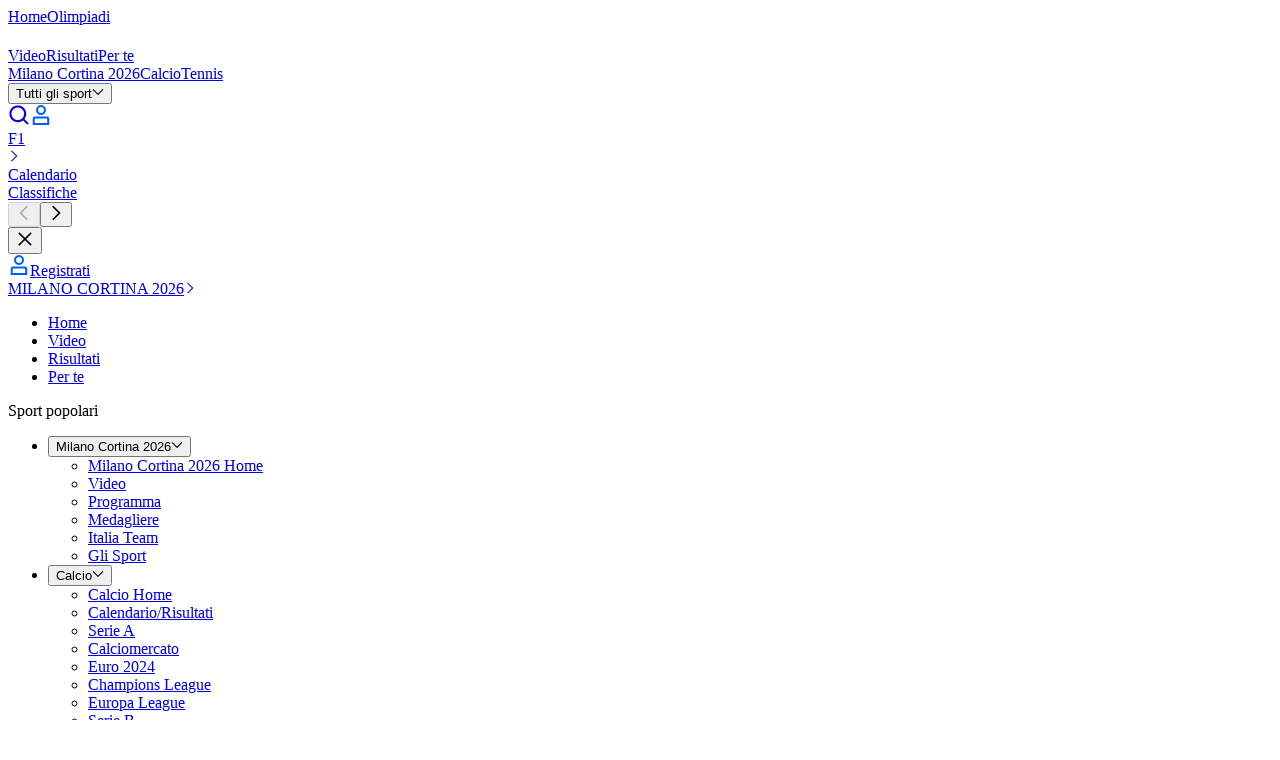

--- FILE ---
content_type: text/html; charset=utf-8
request_url: https://www.eurosport.it/formula-1/gp-giappone/2023/max-verstappen-partira-in-pole-position-nel-gp-del-giappone-nessuna-penalita-per-l-episodio-con-norr_sto9176043/story.shtml
body_size: 120505
content:
<!DOCTYPE html><html lang="it"><head><meta charSet="utf-8"/><meta name="viewport" content="width=device-width, initial-scale=1, maximum-scale=5"/><link rel="preload" as="script" fetchPriority="low" href="/layout_app_article/_next/static/chunks/webpack-8b8fc009fdbae18b.js"/><script src="/layout_app_article/_next/static/chunks/59c6eb5a-fff64635f312b557.js" async=""></script><script src="/layout_app_article/_next/static/chunks/87c73c54-70c34224f73e3bad.js" async=""></script><script src="/layout_app_article/_next/static/chunks/1851-41a9f0bd06138dcf.js" async=""></script><script src="/layout_app_article/_next/static/chunks/main-app-e3baccc512cac452.js" async=""></script><script src="/layout_app_article/_next/static/chunks/8bb4d8db-8ebd3617792f6fc2.js" async=""></script><script src="/layout_app_article/_next/static/chunks/9399-8c6ad6751823618c.js" async=""></script><script src="/layout_app_article/_next/static/chunks/7280-bb94e7a0598ec29f.js" async=""></script><script src="/layout_app_article/_next/static/chunks/831-4da5f95a70f2cb54.js" async=""></script><script src="/layout_app_article/_next/static/chunks/app/error-012c5fa36a437a5a.js" async=""></script><script src="/layout_app_article/_next/static/chunks/app/global-error-b7f8955cf5554270.js" async=""></script><script src="/layout_app_article/_next/static/chunks/5004-c61cbe68533166d2.js" async=""></script><script src="/layout_app_article/_next/static/chunks/4023-453b748cadb056c1.js" async=""></script><script src="/layout_app_article/_next/static/chunks/9553-285f3e04b1baf88d.js" async=""></script><script src="/layout_app_article/_next/static/chunks/5568-15d09a2fe49b7e92.js" async=""></script><script src="/layout_app_article/_next/static/chunks/2189-a5b378742f3149b8.js" async=""></script><script src="/layout_app_article/_next/static/chunks/734-2a3bd38130c79299.js" async=""></script><script src="/layout_app_article/_next/static/chunks/3961-eec8a9f65d6beadd.js" async=""></script><script src="/layout_app_article/_next/static/chunks/8876-8cb83ae8cb392798.js" async=""></script><script src="/layout_app_article/_next/static/chunks/522-9739bda66b6fdcbe.js" async=""></script><script src="/layout_app_article/_next/static/chunks/3676-bbe4bf88e1d2573e.js" async=""></script><script src="/layout_app_article/_next/static/chunks/2576-455aba06af54c070.js" async=""></script><script src="/layout_app_article/_next/static/chunks/9620-7f1c80f8805d5293.js" async=""></script><script src="/layout_app_article/_next/static/chunks/8633-3616df5c83e967bf.js" async=""></script><script src="/layout_app_article/_next/static/chunks/5543-881a36abe651eabc.js" async=""></script><script src="/layout_app_article/_next/static/chunks/932-367d0f3ba15e312c.js" async=""></script><script src="/layout_app_article/_next/static/chunks/9386-54af2f11470553a1.js" async=""></script><script src="/layout_app_article/_next/static/chunks/6477-7465a4193322393b.js" async=""></script><script src="/layout_app_article/_next/static/chunks/8722-5c4307e2a7b33d1a.js" async=""></script><script src="/layout_app_article/_next/static/chunks/app/story/%5B...slug%5D/page-849d4c4811689c36.js" async=""></script><script src="/layout_app_article/_next/static/chunks/app/not-found-4c92876bc06d96cf.js" async=""></script><link rel="preload" href="//assets.adobedtm.com/479fbb05b9cf/acc4688a5e55/launch-b0617d724a7a.min.js" as="script"/><link rel="preload" href="/layout_app_article/_next/static/chunks/8c9ef717.63568cc44c860f3a.js" as="script" fetchPriority="low"/><link rel="preload" href="/layout_app_article/_next/static/chunks/c851a471.7be3dbccb8ef3663.js" as="script" fetchPriority="low"/><link rel="preload" href="/layout_app_article/_next/static/chunks/a63ffec6.2864f75128e18a43.js" as="script" fetchPriority="low"/><link rel="preload" href="/layout_app_article/_next/static/chunks/7081.de9f606a58726f5c.js" as="script" fetchPriority="low"/><link rel="preload" href="/layout_app_article/_next/static/chunks/4230-81bcdf632900c8de.js" as="script" fetchPriority="low"/><link rel="preload" href="/layout_app_article/_next/static/chunks/3911.397113e005b3f1de.js" as="script" fetchPriority="low"/><link rel="preconnect" href="https://assets.eurosport.io" crossorigin="anonymous"/><link rel="preload" href="https://assets.eurosport.io/web/fonts/aeonik-eurosport-regular.woff2" as="font" type="font/woff2" crossorigin="anonymous"/><link rel="preload" href="https://assets.eurosport.io/web/fonts/aeonik-eurosport-bold.woff2" as="font" type="font/woff2" crossorigin="anonymous"/><link rel="preload" href="/layout_app_article/_next/static/media/eurosport.b35cd1b8a4f03b57322c0457e3b3c83c.css" as="style"/><meta name="robots" content="index,follow,max-snippet:-1,max-image-preview:large,max-video-preview:-1"/><title>Max Verstappen partirà in pole position nel GP del Giappone: nessuna penalità per l&#x27;episodio con Norris in qualifica - Eurosport</title><meta name="description" content="F1 - La FIA sceglie di non comminare sanzioni a Max Verstappen per il quasi incidente con Lando Norris nel corso del Q3, quando nel tentativo di scaldare le gom"/><meta name="keywords" content="Japanese Grand Prix 2023,Formula 1,Motorsports"/><link rel="canonical" href="https://www.eurosport.it/formula-1/gp-giappone/2023/max-verstappen-partira-in-pole-position-nel-gp-del-giappone-nessuna-penalita-per-l-episodio-con-norr_sto9176043/story.shtml"/><link rel="image_src" href="https://imgresizer.eurosport.com/unsafe/2560x1440/filters:format(jpeg)/origin-imgresizer.eurosport.com/2022/10/08/3466793-70721028-2560-1440.jpg"/><link rel="shortcut icon" href="/favicon.png"/><link rel="apple-touch-icon" href="https://assets.eurosport.io/web/img/smart_banner/eurosport_logo_360.png"/><link rel="android-touch-icon" href="https://assets.eurosport.io/web/img/smart_banner/eurosport_logo_360.png"/><link rel="preconnect" href="https://securepubads.g.doubleclick.net"/><link rel="preconnect" href="https://cdn.hubvisor.io"/><link rel="preconnect" href="https://src.litix.io"/><link rel="preconnect" href="https://5e529.v.fwmrm.net"/><link rel="preconnect" href="https://eurosport-vod.akamai.prod-live.h264.io"/><link rel="preconnect" href="https://8512b548-2306-4976-a576-a880f2c35e4e.edge.permutive.app"/><link rel="preload" as="script" href="https://securepubads.g.doubleclick.net/tag/js/gpt.js"/><link rel="preload" as="script" href="https://cdn.hubvisor.io/wrapper/01D8GVDX8B3A458J9TTH67A7CK/hubvisor.js"/><link rel="preload" as="script" href="https://8512b548-2306-4976-a576-a880f2c35e4e.edge.permutive.app/6adbc4e9-beda-4b9e-9117-43ec3a80e1d0-web.js"/><meta property="al:ios:url" content="eurosport://story/9176043"/><meta property="al:ios:app_store_id" content="324021126"/><meta property="al:ios:app_name" content="Eurosport"/><meta property="al:android:url" content="eurosport://story/www.eurosport.it/9176043"/><meta property="al:android:package" content="com.eurosport"/><meta property="al:android:app_name" content="Eurosport"/><meta property="og:url" content="https://www.eurosport.it/formula-1/gp-giappone/2023/max-verstappen-partira-in-pole-position-nel-gp-del-giappone-nessuna-penalita-per-l-episodio-con-norr_sto9176043/story.shtml"/><meta property="og:title" content="🏎 Verstappen se la cava con una reprimenda: partirà in pole a Suzuka"/><meta property="og:site_name" content="Eurosport"/><meta property="og:type" content="article"/><meta property="og:description" content="F1 - La FIA sceglie di non comminare sanzioni a Max Verstappen per il quasi incidente con Lando Norris nel corso del Q3, quando nel tentativo di scaldare le gom"/><meta property="og:image" content="https://imgresizer.eurosport.com/unsafe/2400x1260/filters:format(jpeg):focal(1697x394:1699x392)/origin-imgresizer.eurosport.com/2022/10/08/3466793-70721028-2560-1440.jpg"/><meta property="og:image:width" content="2400"/><meta property="og:image:height" content="1260"/><meta property="og:image" content="https://imgresizer.eurosport.com/unsafe/2560x1440/filters:format(jpeg)/origin-imgresizer.eurosport.com/2022/10/08/3466793-70721028-2560-1440.jpg"/><meta property="og:image:width" content="2560"/><meta property="og:image:height" content="1440"/><meta property="og:image" content="https://imgresizer.eurosport.com/unsafe/640x480/filters:format(jpeg)/origin-imgresizer.eurosport.com/2022/10/08/3466793-70721029-640-480.jpg"/><meta property="og:image:width" content="640"/><meta property="og:image:height" content="480"/><meta property="og:image" content="https://imgresizer.eurosport.com/unsafe/310x310/filters:format(jpeg)/origin-imgresizer.eurosport.com/2022/10/08/3466793-70721044-310-310.jpg"/><meta property="og:image:width" content="310"/><meta property="og:image:height" content="310"/><meta property="article:published_time" content="2022-10-08T08:52:51.750Z"/><meta property="article:modified_time" content="2022-10-08T08:52:51.750Z"/><meta property="article:section" content="Sports"/><meta property="article:publisher" content="https://facebook.com/Eurosport-530305363758845"/><meta name="twitter:card" content="summary_large_image"/><meta name="twitter:site" content="Eurosport_IT"/><meta name="twitter:creator" content="Eurosport_IT"/><meta name="twitter:image:src" content="https://imgresizer.eurosport.com/unsafe/2560x1440/filters:format(jpeg)/origin-imgresizer.eurosport.com/2022/10/08/3466793-70721028-2560-1440.jpg"/><meta name="twitter:app:id:iphone" content="324021126"/><meta name="twitter:app:url:iphone" content="Eurosport.com"/><meta name="twitter:app:name:iphone" content="https://itunes.apple.com/fr/app/eurosport/id324021126?mt=8"/><meta name="twitter:app:id:ipad" content="324021126"/><meta name="twitter:app:url:ipad" content="https://itunes.apple.com/fr/app/eurosport/id324021126?mt=8"/><meta name="twitter:app:name:ipad" content="Eurosport.com"/><meta name="twitter:app:id:googleplay" content="com.eurosport"/><meta name="twitter:app:name:googleplay" content="Eurosport.com"/><meta name="twitter:app:url:googleplay" content="android-app://com.eurosport/eurosport/story/it.eurosport.com/7641626"/><meta property="fb:app_id" content="1816992595775904"/><meta property="fb:admins" content="100001728882116,100001931030890"/><meta property="fb:pages" content="530305363758845"/><meta name="apple-itunes-app" content="app-id=324021126"/><meta name="google-play-app" content="app-id=com.eurosport&amp;hl=it"/><link rel="stylesheet" data-testid="theme-style" href="/layout_app_article/_next/static/media/eurosport.b35cd1b8a4f03b57322c0457e3b3c83c.css"/><script>(self.__next_s=self.__next_s||[]).push([0,{"children":"(function(){if(window.BOOMR&&(window.BOOMR.version||window.BOOMR.snippetExecuted)){return}window.BOOMR=window.BOOMR||{};window.BOOMR.snippetStart=(new Date).getTime();window.BOOMR.snippetExecuted=true;window.BOOMR.snippetVersion=14;window.BOOMR.url=\"//c.go-mpulse.net/boomerang/V3NWL-YYLSH-PXM4W-7WJZR-JLZNU\";var e=document.currentScript||document.getElementsByTagName(\"script\")[0],a=e.parentNode,s=false,t=3e3;function n(){if(s){return}var e=document.createElement(\"script\");e.id=\"boomr-scr-as\";e.src=window.BOOMR.url;e.async=true;a.appendChild(e);s=true}function o(e){s=true;var t,o=document,n,i,d,r=window;window.BOOMR.snippetMethod=e?\"if\":\"i\";n=function(e,t){var n=o.createElement(\"script\");n.id=t||\"boomr-if-as\";n.src=window.BOOMR.url;BOOMR_lstart=(new Date).getTime();e=e||o.body;e.appendChild(n)};if(!window.addEventListener&&window.attachEvent&&navigator.userAgent.match(/MSIE [67]./)){window.BOOMR.snippetMethod=\"s\";n(a,\"boomr-async\");return}i=document.createElement(\"IFRAME\");i.src=\"about:blank\";i.title=\"\";i.role=\"presentation\";i.loading=\"eager\";d=(i.frameElement||i).style;d.width=0;d.height=0;d.border=0;d.display=\"none\";a.appendChild(i);try{r=i.contentWindow;o=r.document.open()}catch(e){t=document.domain;i.src=\"javascript:var d=document.open();d.domain='\"+t+\"';void 0;\";r=i.contentWindow;o=r.document.open()}if(t){o._boomrl=function(){this.domain=t;n()};o.write(\"<bo\"+\"dy onload='document._boomrl();'>\")}else{r._boomrl=function(){n()};if(r.addEventListener){r.addEventListener(\"load\",r._boomrl,false)}else if(r.attachEvent){r.attachEvent(\"onload\",r._boomrl)}}o.close()}var i=document.createElement(\"link\");if(i.relList&&typeof i.relList.supports===\"function\"&&i.relList.supports(\"preload\")&&\"as\"in i){window.BOOMR.snippetMethod=\"p\";i.href=window.BOOMR.url;i.rel=\"preload\";i.as=\"script\";i.addEventListener(\"load\",n);i.addEventListener(\"error\",function(){o(true)});setTimeout(function(){if(!s){o(true)}},t);BOOMR_lstart=(new Date).getTime();a.appendChild(i)}else{o(false)}function d(e){window.BOOMR_onload=e&&e.timeStamp||(new Date).getTime()}if(window.addEventListener){window.addEventListener(\"load\",d,false)}else if(window.attachEvent){window.attachEvent(\"onload\",d)}})();"}])</script><script>(self.__next_s=self.__next_s||[]).push([0,{"children":"\n// Define the Permutive configuration object\nconst permutiveConfig = {\n  publicApiKey: 'ab643419-b968-4cdf-a540-4a69fd419502',\n  workspaceId: '6adbc4e9-beda-4b9e-9117-43ec3a80e1d0',\n  permutiveScriptSrc: 'https://8512b548-2306-4976-a576-a880f2c35e4e.edge.permutive.app/6adbc4e9-beda-4b9e-9117-43ec3a80e1d0-web.js'\n};\n\n// Initialize Permutive\n(function (e, o, n, i) {\n  if (!e) {\n    e = e || {};\n    window.permutive = e;\n    e.q = [];\n    var t = function () {\n      return ([1e7] + -1e3 + -4e3 + -8e3 + -1e11).replace(/[018]/g, function (e) {\n        return (e ^ (window.crypto || window.msCrypto).getRandomValues(new Uint8Array(1))[0] & 15 >> e / 4).toString(16);\n      });\n    };\n    e.config = i || {};\n    e.config.apiKey = o;\n    e.config.workspaceId = n;\n    e.config.environment = e.config.environment || \"production\";\n    e.isLoaded = false;\n    (window.crypto || window.msCrypto) && (e.config.viewId = t());\n    var g = [\"addon\", \"identify\", \"track\", \"trigger\", \"query\", \"segment\", \"segments\", \"ready\", \"on\", \"once\", \"user\", \"consent\"];\n    for (var r = 0; r < g.length; r++) {\n      var w = g[r];\n      e[w] = (function (o) {\n        return function () {\n          var n = Array.prototype.slice.call(arguments, 0);\n          e.q.push({ functionName: o, arguments: n });\n        };\n      })(w);\n    }\n\n    e.readyWithTimeout = function(callback, timeout, context) {\n      var executed = false;\n      var executeCallback = function() {\n        if (!executed) {\n          callback();\n          executed = true;\n        }\n      };\n      (timeout !== Infinity) && window.setTimeout(executeCallback, timeout);\n      e.ready(executeCallback, context);\n    };\n\n    e.readyWithTimeout(function () {\n      var permutiveEvent = new Event('PermutiveLoaded');\n      document.dispatchEvent(permutiveEvent);\n      e.isLoaded = true;\n    }, 1000, \"realtime\");\n  }\n})(window.permutive, permutiveConfig.publicApiKey, permutiveConfig.workspaceId, { \"consentRequired\": true });\n\n// Integrate with Google Publisher Tag (GPT)\nwindow.googletag = window.googletag || {};\nwindow.googletag.cmd = window.googletag.cmd || [];\nwindow.googletag.cmd.push(function () {\n  if (0 === window.googletag.pubads().getTargeting(\"permutive\").length) {\n    var o = window.localStorage.getItem(\"permutive-id\");\n    o && (window.googletag.pubads().setTargeting(\"puid\", o), window.googletag.pubads().setTargeting(\"ptime\", Date.now().toString()));\n    window.permutive.config.viewId && window.googletag.pubads().setTargeting(\"prmtvvid\", window.permutive.config.viewId);\n    window.permutive.config.workspaceId && window.googletag.pubads().setTargeting(\"prmtvwid\", window.permutive.config.workspaceId);\n  }\n});\n\n// Load Permutive script\nconst script = document.createElement('script');\nscript.async = true;\nscript.src = permutiveConfig.permutiveScriptSrc;\ndocument.head.appendChild(script);\n"}])</script><script type="application/ld+json">{"@context":"https://schema.org","@type":"NewsArticle","mainEntityOfPage":{"@type":"WebPage","url":"https://www.eurosport.it/formula-1/gp-giappone/2023/max-verstappen-partira-in-pole-position-nel-gp-del-giappone-nessuna-penalita-per-l-episodio-con-norr_sto9176043/story.shtml"},"headline":"Max Verstappen partirà in pole position nel GP del Giappone: nessuna penalità per l'episodio con Norris in qualifica","description":"F1 - La FIA sceglie di non comminare sanzioni a Max Verstappen per il quasi incidente con Lando Norris nel corso del Q3, quando nel tentativo di scaldare le gom","keywords":["Japanese Grand Prix 2023","Formula 1","Motorsports"],"datePublished":"2022-10-08T08:52:51.750Z","dateModified":"2022-10-08T08:52:51.750Z","publisher":{"@type":"Organization","logo":{"@type":"ImageObject","url":"https://dnl.eurosport.com/sd/img/structured-data/eurosport.jpg","width":"1024","height":"1024"},"name":"Eurosport","url":"https://eurosport.com"},"author":[{"@type":"Person","url":"https://www.eurosport.it/stefano-dolci_aut1006/author.shtml","name":"Stefano Dolci"}],"image":[{"@type":"ImageObject","url":"https://i.eurosport.com/2022/10/08/3466793-68-310-310.jpg","width":310,"height":310},{"@type":"ImageObject","url":"https://i.eurosport.com/2022/10/08/3466793-72-640-480.jpg","width":640,"height":480},{"@type":"ImageObject","url":"https://i.eurosport.com/2022/10/08/3466793-85-2560-1440.jpg","width":2560,"height":1440}],"video":[{"@context":"https://schema.org","@type":"VideoObject","@id":"https://www.eurosport.it/formula-1/gp-giappone/2022/gp-giappone-verstappen-in-giappone-la-passione-per-i-motori-e-incredibile-per-questo-lo-amiamo_vid1760249/video.shtml","description":"FORMULA 1 - \"Questa pista è fantastica come lo sono i tifosi giapponesi\": Lo ha dichiarato il pilota della Red Bull, Max Verstappen, nella conferenza che precede le prime libere del Gp del Giappone a Suzuka.","duration":"PT34S","embedUrl":"https://www.eurosport.it/formula-1/gp-giappone/2022/gp-giappone-verstappen-in-giappone-la-passione-per-i-motori-e-incredibile-per-questo-lo-amiamo_vid1760249/embed-video.shtml","isAccessibleForFree":true,"name":"GP Giappone - Verstappen: \"In Giappone la passione per i motori è incredibile: per questo lo amiamo\"","publisher":{"@type":"Organization","@id":"#Publisher","logo":{"@type":"ImageObject","url":"https://i.eurosport.com/2020/08/13/2863699-59019988-2560-1440.png","width":2560,"height":1440},"name":"Eurosport","url":"https://www.eurosport.it"},"regionsAllowed":["IT"],"requiresSubscription":false,"thumbnailUrl":["https://i.eurosport.com/2022/10/06/3465909-70703348-2560-1440.png","https://i.eurosport.com/2022/10/06/3465909-70703349-640-480.png","https://i.eurosport.com/2022/10/06/3465909-70703364-310-310.png"],"uploadDate":"2022-10-06T12:25:17.333Z","url":"https://www.eurosport.it/formula-1/gp-giappone/2022/gp-giappone-verstappen-in-giappone-la-passione-per-i-motori-e-incredibile-per-questo-lo-amiamo_vid1760249/video.shtml"}]}</script><meta name="sentry-trace" content="721fb4098cc70feed30afe5b130fd699-194abf09022be4fc-0"/><meta name="baggage" content="sentry-environment=production,sentry-release=135,sentry-public_key=d31b9b061c1ba4bbad888fdd1f70a011,sentry-trace_id=721fb4098cc70feed30afe5b130fd699,sentry-org_id=402267,sentry-sampled=false,sentry-sample_rand=0.27221972016100293,sentry-sample_rate=0.02"/><script src="/layout_app_article/_next/static/chunks/polyfills-42372ed130431b0a.js" noModule=""></script></head><body class="common-background background-light"><div hidden=""><!--$--><!--/$--></div><div id="wrapper"><div id="sub-head"><script>(self.__next_s=self.__next_s||[]).push([0,{"children":"\n    var dataLayer = window.dataLayer = window.dataLayer || [];\n    dataLayer.push({ event: 'pageInit' });\n  "}])</script></div><div data-testid="zone-header" style="pointer-events:none;position:sticky" class="z-40"><div style="position:sticky;top:0" class="@container"><div style="clip-path:inset(0);height:0;pointer-events:auto" class="ad relative z-1 overflow-hidden min-h-[91px] @md-reform-top-ads:min-h-[131px] @lg-reform-top-ads:min-h-[291px] max-h-[400px] @md-reform-top-ads:max-h-[391px] bg-ui-primary" data-ad-skin="wrapper"><div style="height:auto;top:0" class="flex-center fixed top-0 right-0 left-0"><div class="py-tk-fx-padding-xl border-b-tk-sm border-b-ui-divider box-content w-full"><div class="ad flex flex-col items-center overflow-hidden" data-testid="ad" data-ad-skin="insert"><div class="flex items-center justify-center overflow-hidden text-0 ad-iframe-inline w-full text-center leading-0"></div><div class="flex h-[50px] @md-reform-top-ads:h-[90px] @lg-reform-top-ads:h-[250px] w-[320px] @md-reform-top-ads:w-[728px] @lg-reform-top-ads:w-[970px] bg-ui-secondary" data-testid="ad-fallback"><svg xmlns="http://www.w3.org/2000/svg" viewBox="-197.1 266.7 241.1 27.9" width="1em" height="1em" class="fill-current-color m-auto text-fill-ui-icon-secondary h-full w-[86px] @md-ads:w-[125px] @lg-ads:w-[190px]"><path fill="var(--color-logo-default-surface-fill-01, #fff)" d="M-173.1 294.2l-9.1-6-14 6 8.3-9.7-9.2-6h14.3l9.7-11.4v11.4h13.8l-13.8 5.8"></path><path fill="var(--color-logo-default-surface-fill-01, #fff)" d="M-155.9 272.7c.5 0 .9-.4.9-.9V268c0-.5-.4-.9-.9-.9h-14.8v5.6h14.8zm0 21.5c.5 0 .9-.4.9-.9v-3.8c0-.5-.4-.9-.9-.9h-14.8v5.6h14.8zm199-27.1H24.5c-.5 0-.9.4-.9.9v3.8c0 .5.4.9.9.9H31v20.7c0 .5.4.9.9.9h3.8c.5 0 .9-.4.9-.9v-20.8h6.5c.5 0 .9-.4.9-.9V268c-.1-.5-.4-.9-.9-.9zm-73.9 6.1c-.4-1.2-1.1-2.3-2-3.2-.8-.9-1.9-1.6-3.1-2.2-1.2-.5-2.6-.8-4.1-.8h-10.1c-.5 0-.9.4-.9.9v25.4c0 .5.4.9.9.9h3.8c.5 0 .9-.4.9-.9v-6.5h5.4c1.5 0 2.9-.2 4.1-.8 1.2-.5 2.3-1.3 3.1-2.1.8-.9 1.5-1.9 2-3.1.4-1.1.7-2.6.7-3.9-.1-1.3-.2-2.5-.7-3.7zm-5.2 5.5c-.2.5-.5 1-.8 1.4s-.8.6-1.3.8c-.5.2-1.3.4-3 .4h-4.3v-8.6h5.6c.6 0 1.1.1 1.6.3.5.2.9.5 1.3.9s.6.8.8 1.3c.2.5.3 1.1.3 1.7.1.7 0 1.3-.2 1.8zm-32.7-3.8c0 .5.1.9.4 1.2.2.4.6.7 1 .8.5.2 1 .4 1.7.6.7.2 1.4.3 2.1.4 1.3.2 2.6.5 3.8.8 1.3.3 2.4.8 3.4 1.4 1 .7 1.8 1.5 2.3 2.5.6 1.1.8 2.4.8 4-.1 1.6-.5 2.9-1.2 3.9s-1.6 1.9-2.7 2.5c-1.1.6-2.1 1.1-3.4 1.3-1.3.2-2.7.3-3.9.2-3.1-.1-7.7-1.9-9.9-5-.2-.2-.4-.7.1-1.2s2.8-2.9 2.8-2.9c.5-.5 1-.1 1.1.1 1.3 2 4 3.4 6.1 3.5 1.1.1 1.3 0 1.9-.1.6-.1 1.2-.2 1.7-.5.5-.2.9-.5 1.2-.9.3-.4.5-.9.5-1.5.1-.6-.1-1.1-.4-1.4-.3-.4-.7-.7-1.2-1-.5-.3-1.2-.5-1.9-.6-.7-.1-1.5-.2-2.2-.4-1.2-.2-2.4-.4-3.5-.7-1.2-.4-2.2-.8-3.1-1.4-1-.6-1.7-1.4-2.3-2.4-.5-1-.8-2.2-.8-3.5.1-1.4.4-2.7 1.1-3.8.7-1 1.4-1.9 2.5-2.6 1-.7 2.1-1.1 3.4-1.4 2.5-.5 4.8-.5 7.3.3 2.6.8 4.7 2.8 5.6 4.2.2.2.4.7 0 1.1l-2.7 2.7c-.5.5-1 .4-1.3-.1-1.4-2.1-3.2-3-5.3-3.1-2.4.1-4.9.6-5 3zm-11.6-4.5c-1.3-1.2-2.8-2.1-4.4-2.8-1.7-.6-3.4-1-5.3-1-1.8 0-3.6.3-5.2 1-1.7.6-3.2 1.6-4.4 2.8-1.3 1.2-2.3 2.7-3.1 4.4-.7 1.7-1.1 3.7-1.1 5.9s.4 4.2 1.1 5.9c.7 1.7 1.7 3.2 3 4.4 1.3 1.2 2.8 2.1 4.4 2.8 1.7.6 3.4 1 5.3 1 2 0 3.9-.4 5.6-1s3.2-1.6 4.4-2.9c1.2-1.3 2.2-2.7 2.9-4.4.7-1.7 1-3.6 1-5.6 0-2.2-.4-4.2-1.1-5.9-.8-2-1.8-3.4-3.1-4.6zm-2.2 14.1c-.4 1-1 1.9-1.7 2.6-.7.7-1.6 1.3-2.6 1.6s-2 .5-3.2.5c-1.1 0-2.2-.2-3.2-.5-1-.4-1.8-.9-2.5-1.6-.7-.7-1.3-1.6-1.7-2.6-.4-1.1-.7-2.3-.7-3.7 0-1.4.2-2.7.7-3.7.4-1.1 1-1.9 1.7-2.6.7-.7 1.6-1.3 2.6-1.6 1-.4 2-.5 3.2-.5 1.1 0 2.2.2 3.2.5 1 .4 1.8.9 2.6 1.6.7.7 1.3 1.6 1.7 2.6.4 1.1.7 2.3.7 3.7-.2 1.3-.4 2.6-.8 3.7zm77.7-14.1c-1.3-1.2-2.8-2.1-4.4-2.8-1.7-.6-3.4-1-5.3-1-1.8 0-3.6.3-5.2 1-1.7.6-3.2 1.6-4.4 2.8-1.3 1.2-2.3 2.7-3.1 4.4-.7 1.7-1.1 3.7-1.1 5.9s.4 4.2 1.1 5.9c.7 1.7 1.7 3.2 3 4.4 1.3 1.2 2.8 2.1 4.4 2.8 1.7.6 3.4 1 5.3 1 2 0 3.9-.4 5.6-1s3.2-1.6 4.4-2.9c1.2-1.3 2.2-2.7 2.9-4.4.7-1.7 1-3.6 1-5.6 0-2.2-.4-4.2-1.1-5.9-.8-2-1.8-3.4-3.1-4.6zM-7 284.5c-.4 1-1 1.9-1.7 2.6-.7.7-1.6 1.3-2.6 1.6-1 .4-2 .5-3.2.5s-2.2-.2-3.2-.5c-1-.4-1.8-.9-2.5-1.6-.7-.7-1.3-1.6-1.7-2.6-.4-1.1-.7-2.3-.7-3.7 0-1.4.2-2.7.7-3.7.4-1.1 1-1.9 1.7-2.6.7-.7 1.6-1.3 2.6-1.6 1-.4 2-.5 3.2-.5s2.2.2 3.2.5c1 .4 1.8.9 2.6 1.6.7.7 1.3 1.6 1.7 2.6.4 1.1.7 2.3.7 3.7-.1 1.3-.3 2.6-.8 3.7zm-124.6-17.4h-3.8c-.5 0-.9.4-.9.9v16.8c0 .7-.1 1.3-.4 1.9s-.5 1-1 1.3c-.4.4-.9.7-1.5.8-.6.2-1.6.3-2.3.3-.7 0-1.7-.1-2.4-.3-.6-.2-1.1-.5-1.6-.8-.4-.4-.7-.8-1-1.3s-.4-1.1-.4-1.9V268c0-.5-.4-.9-.9-.9h-3.8c-.5 0-.9.4-.9.9v16.9c0 1.6.3 2.9.8 4.1.6 1.2 1.4 2.2 2.4 3.1s2.2 1.5 3.5 1.9c1.3.4 2.7.6 4.1.6s2.8-.2 4.1-.6c1.3-.4 2.5-1.1 3.4-1.9 1-.8 1.7-1.9 2.3-3.1.6-1.2.8-2.6.8-4.1V268c.4-.5 0-.9-.5-.9zm26.8 25.7l-6.2-7.7s5-1.8 5-8.1c0-1.3-.2-2.6-.7-3.8-.4-1.2-1.1-2.3-2-3.2-.8-.9-1.9-1.6-3.1-2.2-1.2-.5-2.6-.8-4.1-.8H-126c-.5 0-.9.4-.9.9v25.4c0 .5.4.9.9.9h3.8c.5 0 .9-.4.9-.9v-20.7h5.6c.6 0 1.1.1 1.6.3.5.2.9.5 1.3.9s.6.8.8 1.3c.2.5.3 1.1.3 1.7s-.1 1.2-.3 1.7c-.2.5-.5 1-.8 1.4-.4.4-.8.6-1.3.8-.5.2-1.3.4-3 .4h-2.3s-.8.4-.5 1l8.9 11.6c.2.2.4.4.7.4h4.8c.9.1 1.4-.5.7-1.3zm128.8 0l-6.2-7.7s5-1.8 5-8.1c0-1.3-.2-2.6-.7-3.8-.4-1.2-1.1-2.3-2-3.2-.8-.9-1.9-1.6-3.1-2.2-1.2-.5-2.6-.8-4.1-.8h-10c-.5 0-.9.4-.9.9v25.4c0 .5.4.9.9.9h3.8c.5 0 .9-.4.9-.9v-20.7h5.6c.6 0 1.1.1 1.6.3.5.2.9.5 1.3.9s.6.8.8 1.3c.2.5.3 1.1.3 1.7s-.1 1.2-.3 1.7c-.2.5-.5 1-.8 1.4s-.8.6-1.3.8c-.5.2-1.3.4-3 .4H9.5c-.5 0-.8.4-.5 1l8.8 11.6c.2.2.4.4.7.4h4.8c.9.1 1.4-.5.7-1.3z"></path></svg></div></div></div></div></div><div style="pointer-events:auto;transform:translateY(0);transition:transform 300ms ease-out" class="relative z-0"><nav class="bg-ui-secondary" data-testid="olympics-switcher" aria-label="Olympics switcher"><div class="@lg:common-container flex items-center"><a href="https://www.eurosport.it" class="py-tk-space-rs-padding-lg px-tk-space-rs-padding-2xl border-t-tk-stroke-fx-lg inline-flex items-center justify-center outline-none text-ui-primary typo-tk-fx-label-lg border-t-tk-stroke-fx-lg border-solid border-gradient-highlights bg-ui-primary">Home</a><a href="https://www.eurosport.it/olimpiadi/" class="py-tk-space-rs-padding-lg px-tk-space-rs-padding-2xl border-t-tk-stroke-fx-lg inline-flex items-center justify-center outline-none text-ui-primary typo-tk-fx-label-lg border-t-transparent hover:bg-button-secondary-surface-hovered-inverse hover:shadow-[0_0_var(--tk-effects-blur-md)_0_var(--color-effects-default-surface-fill-04)] active:bg-button-secondary-surface-pressed-inverse active:shadow-[0_0_var(--tk-effects-blur-md)_0_var(--color-effects-default-surface-fill-04)] focus-visible:bg-focused-surface-fill-01 focus-visible:text-button-default-text-fill-02">Olimpiadi</a></div></nav><div data-testid="main-navigation" class="bg-ui-primary border-b-tk-sm flex w-full flex-col items-center border-gradient-highlights" data-analytics-id="main-navigation"><div class="common-container flex h-12.5 items-center justify-between @lg:h-15"><div class="gap-tk-rs-padding-lg flex h-full items-center"><div class="BurgerMenuButtonWrapper relative h-[17px] w-6 focus:outline-none @lg:hidden" data-testid="button-burger-menu" role="button" tabindex="0" aria-label="menu"><div class="BurgerMenuButton bg-fill-ui-icon-primary before:bg-fill-ui-icon-primary after:bg-fill-ui-icon-primary"></div></div><div class="gap-tk-rs-padding-lg typo-tk-label-ui-lg flex items-stretch @max-lg:mr-auto h-full"><a class="header-logo text-logo-default-surface-fill-01 flex items-center self-center" aria-label="Eurosport logo" href="https://www.eurosport.it" data-testid="header-logo"><svg xmlns="http://www.w3.org/2000/svg" viewBox="-197.1 266.7 241.1 27.9" class="Logo Logo--EurosportOnDark" data-testid="EurosportOnDark"><path fill="var(--color-logo-default-surface-fill-01, #fff)" d="M-173.1 294.2l-9.1-6-14 6 8.3-9.7-9.2-6h14.3l9.7-11.4v11.4h13.8l-13.8 5.8"></path><path fill="var(--color-logo-default-surface-fill-01, #fff)" d="M-155.9 272.7c.5 0 .9-.4.9-.9V268c0-.5-.4-.9-.9-.9h-14.8v5.6h14.8zm0 21.5c.5 0 .9-.4.9-.9v-3.8c0-.5-.4-.9-.9-.9h-14.8v5.6h14.8zm199-27.1H24.5c-.5 0-.9.4-.9.9v3.8c0 .5.4.9.9.9H31v20.7c0 .5.4.9.9.9h3.8c.5 0 .9-.4.9-.9v-20.8h6.5c.5 0 .9-.4.9-.9V268c-.1-.5-.4-.9-.9-.9zm-73.9 6.1c-.4-1.2-1.1-2.3-2-3.2-.8-.9-1.9-1.6-3.1-2.2-1.2-.5-2.6-.8-4.1-.8h-10.1c-.5 0-.9.4-.9.9v25.4c0 .5.4.9.9.9h3.8c.5 0 .9-.4.9-.9v-6.5h5.4c1.5 0 2.9-.2 4.1-.8 1.2-.5 2.3-1.3 3.1-2.1.8-.9 1.5-1.9 2-3.1.4-1.1.7-2.6.7-3.9-.1-1.3-.2-2.5-.7-3.7zm-5.2 5.5c-.2.5-.5 1-.8 1.4s-.8.6-1.3.8c-.5.2-1.3.4-3 .4h-4.3v-8.6h5.6c.6 0 1.1.1 1.6.3.5.2.9.5 1.3.9s.6.8.8 1.3c.2.5.3 1.1.3 1.7.1.7 0 1.3-.2 1.8zm-32.7-3.8c0 .5.1.9.4 1.2.2.4.6.7 1 .8.5.2 1 .4 1.7.6.7.2 1.4.3 2.1.4 1.3.2 2.6.5 3.8.8 1.3.3 2.4.8 3.4 1.4 1 .7 1.8 1.5 2.3 2.5.6 1.1.8 2.4.8 4-.1 1.6-.5 2.9-1.2 3.9s-1.6 1.9-2.7 2.5c-1.1.6-2.1 1.1-3.4 1.3-1.3.2-2.7.3-3.9.2-3.1-.1-7.7-1.9-9.9-5-.2-.2-.4-.7.1-1.2s2.8-2.9 2.8-2.9c.5-.5 1-.1 1.1.1 1.3 2 4 3.4 6.1 3.5 1.1.1 1.3 0 1.9-.1.6-.1 1.2-.2 1.7-.5.5-.2.9-.5 1.2-.9.3-.4.5-.9.5-1.5.1-.6-.1-1.1-.4-1.4-.3-.4-.7-.7-1.2-1-.5-.3-1.2-.5-1.9-.6-.7-.1-1.5-.2-2.2-.4-1.2-.2-2.4-.4-3.5-.7-1.2-.4-2.2-.8-3.1-1.4-1-.6-1.7-1.4-2.3-2.4-.5-1-.8-2.2-.8-3.5.1-1.4.4-2.7 1.1-3.8.7-1 1.4-1.9 2.5-2.6 1-.7 2.1-1.1 3.4-1.4 2.5-.5 4.8-.5 7.3.3 2.6.8 4.7 2.8 5.6 4.2.2.2.4.7 0 1.1l-2.7 2.7c-.5.5-1 .4-1.3-.1-1.4-2.1-3.2-3-5.3-3.1-2.4.1-4.9.6-5 3zm-11.6-4.5c-1.3-1.2-2.8-2.1-4.4-2.8-1.7-.6-3.4-1-5.3-1-1.8 0-3.6.3-5.2 1-1.7.6-3.2 1.6-4.4 2.8-1.3 1.2-2.3 2.7-3.1 4.4-.7 1.7-1.1 3.7-1.1 5.9s.4 4.2 1.1 5.9c.7 1.7 1.7 3.2 3 4.4 1.3 1.2 2.8 2.1 4.4 2.8 1.7.6 3.4 1 5.3 1 2 0 3.9-.4 5.6-1s3.2-1.6 4.4-2.9c1.2-1.3 2.2-2.7 2.9-4.4.7-1.7 1-3.6 1-5.6 0-2.2-.4-4.2-1.1-5.9-.8-2-1.8-3.4-3.1-4.6zm-2.2 14.1c-.4 1-1 1.9-1.7 2.6-.7.7-1.6 1.3-2.6 1.6s-2 .5-3.2.5c-1.1 0-2.2-.2-3.2-.5-1-.4-1.8-.9-2.5-1.6-.7-.7-1.3-1.6-1.7-2.6-.4-1.1-.7-2.3-.7-3.7 0-1.4.2-2.7.7-3.7.4-1.1 1-1.9 1.7-2.6.7-.7 1.6-1.3 2.6-1.6 1-.4 2-.5 3.2-.5 1.1 0 2.2.2 3.2.5 1 .4 1.8.9 2.6 1.6.7.7 1.3 1.6 1.7 2.6.4 1.1.7 2.3.7 3.7-.2 1.3-.4 2.6-.8 3.7zm77.7-14.1c-1.3-1.2-2.8-2.1-4.4-2.8-1.7-.6-3.4-1-5.3-1-1.8 0-3.6.3-5.2 1-1.7.6-3.2 1.6-4.4 2.8-1.3 1.2-2.3 2.7-3.1 4.4-.7 1.7-1.1 3.7-1.1 5.9s.4 4.2 1.1 5.9c.7 1.7 1.7 3.2 3 4.4 1.3 1.2 2.8 2.1 4.4 2.8 1.7.6 3.4 1 5.3 1 2 0 3.9-.4 5.6-1s3.2-1.6 4.4-2.9c1.2-1.3 2.2-2.7 2.9-4.4.7-1.7 1-3.6 1-5.6 0-2.2-.4-4.2-1.1-5.9-.8-2-1.8-3.4-3.1-4.6zM-7 284.5c-.4 1-1 1.9-1.7 2.6-.7.7-1.6 1.3-2.6 1.6-1 .4-2 .5-3.2.5s-2.2-.2-3.2-.5c-1-.4-1.8-.9-2.5-1.6-.7-.7-1.3-1.6-1.7-2.6-.4-1.1-.7-2.3-.7-3.7 0-1.4.2-2.7.7-3.7.4-1.1 1-1.9 1.7-2.6.7-.7 1.6-1.3 2.6-1.6 1-.4 2-.5 3.2-.5s2.2.2 3.2.5c1 .4 1.8.9 2.6 1.6.7.7 1.3 1.6 1.7 2.6.4 1.1.7 2.3.7 3.7-.1 1.3-.3 2.6-.8 3.7zm-124.6-17.4h-3.8c-.5 0-.9.4-.9.9v16.8c0 .7-.1 1.3-.4 1.9s-.5 1-1 1.3c-.4.4-.9.7-1.5.8-.6.2-1.6.3-2.3.3-.7 0-1.7-.1-2.4-.3-.6-.2-1.1-.5-1.6-.8-.4-.4-.7-.8-1-1.3s-.4-1.1-.4-1.9V268c0-.5-.4-.9-.9-.9h-3.8c-.5 0-.9.4-.9.9v16.9c0 1.6.3 2.9.8 4.1.6 1.2 1.4 2.2 2.4 3.1s2.2 1.5 3.5 1.9c1.3.4 2.7.6 4.1.6s2.8-.2 4.1-.6c1.3-.4 2.5-1.1 3.4-1.9 1-.8 1.7-1.9 2.3-3.1.6-1.2.8-2.6.8-4.1V268c.4-.5 0-.9-.5-.9zm26.8 25.7l-6.2-7.7s5-1.8 5-8.1c0-1.3-.2-2.6-.7-3.8-.4-1.2-1.1-2.3-2-3.2-.8-.9-1.9-1.6-3.1-2.2-1.2-.5-2.6-.8-4.1-.8H-126c-.5 0-.9.4-.9.9v25.4c0 .5.4.9.9.9h3.8c.5 0 .9-.4.9-.9v-20.7h5.6c.6 0 1.1.1 1.6.3.5.2.9.5 1.3.9s.6.8.8 1.3c.2.5.3 1.1.3 1.7s-.1 1.2-.3 1.7c-.2.5-.5 1-.8 1.4-.4.4-.8.6-1.3.8-.5.2-1.3.4-3 .4h-2.3s-.8.4-.5 1l8.9 11.6c.2.2.4.4.7.4h4.8c.9.1 1.4-.5.7-1.3zm128.8 0l-6.2-7.7s5-1.8 5-8.1c0-1.3-.2-2.6-.7-3.8-.4-1.2-1.1-2.3-2-3.2-.8-.9-1.9-1.6-3.1-2.2-1.2-.5-2.6-.8-4.1-.8h-10c-.5 0-.9.4-.9.9v25.4c0 .5.4.9.9.9h3.8c.5 0 .9-.4.9-.9v-20.7h5.6c.6 0 1.1.1 1.6.3.5.2.9.5 1.3.9s.6.8.8 1.3c.2.5.3 1.1.3 1.7s-.1 1.2-.3 1.7c-.2.5-.5 1-.8 1.4s-.8.6-1.3.8c-.5.2-1.3.4-3 .4H9.5c-.5 0-.8.4-.5 1l8.8 11.6c.2.2.4.4.7.4h4.8c.9.1 1.4-.5.7-1.3z"></path></svg></a><div class="gap-tk-fx-between-elements-lg hidden items-stretch @lg:flex"><div class="flex"><a href="https://www.eurosport.it/watch/" class="typo-tk-label-ui-lg w-full px-tk-rs-nav-button-padding flex items-center transition-colors justify-between gap-x-tk-fx-between-elements-md bg-ui-primary text-ui-primary @lg:w-auto hover:bg-ui-primary-hover" data-testid="link-navigation-item"><span class="line-clamp-2 text-center">Video</span></a><a href="https://www.eurosport.it/score-center.shtml" class="typo-tk-label-ui-lg w-full px-tk-rs-nav-button-padding flex items-center transition-colors justify-between gap-x-tk-fx-between-elements-md bg-ui-primary text-ui-primary @lg:w-auto hover:bg-ui-primary-hover" data-testid="link-navigation-item"><span class="line-clamp-2 text-center">Risultati</span></a><a href="https://www.eurosport.it/for-you/" class="typo-tk-label-ui-lg w-full px-tk-rs-nav-button-padding flex items-center transition-colors justify-between gap-x-tk-fx-between-elements-md bg-ui-primary text-ui-primary @lg:w-auto hover:bg-ui-primary-hover" data-testid="link-navigation-item"><span class="line-clamp-2 text-center">Per te</span></a></div><div class="hidden items-stretch @lg:flex after:border-l-tk-sm after:border-ui-divider after:h-4.5 after:self-center"></div><div class="flex items-stretch"><div class="@lg:@max-lg-ads:hidden flex items-stretch @max-lg:hidden"><a href="https://www.eurosport.it/olimpiadi/" class="typo-tk-label-ui-lg w-full px-tk-rs-nav-button-padding flex items-center transition-colors justify-between gap-x-tk-fx-between-elements-md bg-ui-primary text-ui-primary @lg:w-auto hover:bg-ui-primary-hover" data-testid="link-navigation-item"><span class="line-clamp-2 text-center">Milano Cortina 2026</span></a><a href="https://www.eurosport.it/calcio/" class="typo-tk-label-ui-lg w-full px-tk-rs-nav-button-padding flex items-center transition-colors justify-between gap-x-tk-fx-between-elements-md bg-ui-primary text-ui-primary @lg:w-auto hover:bg-ui-primary-hover" data-testid="link-navigation-item"><span class="line-clamp-2 text-center">Calcio</span></a><a href="https://www.eurosport.it/tennis/" class="typo-tk-label-ui-lg w-full px-tk-rs-nav-button-padding flex items-center transition-colors justify-between gap-x-tk-fx-between-elements-md bg-ui-primary text-ui-primary @lg:w-auto hover:bg-ui-primary-hover" data-testid="link-navigation-item"><span class="line-clamp-2 text-center">Tennis</span></a></div><div data-testid="allsports-content-container"></div><button class="typo-tk-label-ui-lg w-full px-tk-rs-nav-button-padding flex items-center transition-colors justify-between gap-x-tk-fx-between-elements-md bg-ui-primary text-ui-primary @lg:w-auto hover:bg-ui-primary-hover flex-center px-tk-rs-nav-button-padding gap-tk-fx-between-elements-md relative text-ui-primary typo-tk-label-ui-lg hover:border-ui-primary-hover transition-colors bg-ui-primary hidden @lg:flex" type="button" data-testid="button-navigation-item"><span class="line-clamp-2 text-center">Tutti gli sport</span><svg xmlns="http://www.w3.org/2000/svg" width="12" height="12" viewBox="0 0 32 32" data-testid="icon" class="fill-current-color text-fill-ui-icon-primary transition-transform"><path fill-rule="evenodd" d="M16 24.62L1.44 10.06l2.12-2.12L16 20.38 28.44 7.94l2.12 2.12L16 24.62z"></path></svg></button></div></div></div></div><div class="gap-tk-rs-between-elements-md flex h-full"><a class="flex relative items-center bg-transparent px-tk-rs-padding-xs transition-colors hover:bg-ui-primary-hover active:bg-ui-primary" href="https://www.eurosport.it/search.shtml" aria-label="menu" data-testid="navigation-icon-link"><svg xmlns="http://www.w3.org/2000/svg" width="22" height="22" viewBox="0 0 32 32" data-testid="icon" class="fill-current-color text-fill-ui-icon-primary"><path d="M14.25 23.5a9.25 9.25 0 119.25-9.25 9.26 9.26 0 01-9.25 9.25zm15.81 4.44l-6.15-6.15a12.24 12.24 0 10-2.12 2.12l6.15 6.15z" fill-rule="evenodd"></path></svg></a><a class="flex relative items-center bg-transparent px-tk-rs-padding-xs transition-colors hover:bg-ui-primary-hover active:bg-ui-primary @max-lg:hidden" href="https://auth.eurosport.it/login" aria-label="menu" data-testid="navigation-icon-link"><svg width="22" height="22" viewBox="0 0 22 22" fill="none" xmlns="http://www.w3.org/2000/svg" data-testid="icon" class=""><path d="M16.5 12.375a2.75 2.75 0 012.75 2.75v5.844H2.75v-5.844a2.75 2.75 0 012.75-2.75h11zm-11 2.063a.688.688 0 00-.688.687v3.781h12.375v-3.781a.688.688 0 00-.687-.688h-11zM11 1.03a4.984 4.984 0 110 9.97 4.984 4.984 0 010-9.97zm0 2.063a2.925 2.925 0 00-2.922 2.922A2.925 2.925 0 0011 8.937a2.925 2.925 0 002.922-2.921A2.925 2.925 0 0011 3.094z" fill="url(#_R_2kn9ainpfivb__Account_Colored_svg__account_gradient)"></path><defs><linearGradient id="_R_2kn9ainpfivb__Account_Colored_svg__account_gradient" x1="2.75" y1="11" x2="19.25" y2="11" gradientUnits="userSpaceOnUse"><stop stop-color="var(--color-gradient-default-surface-fill-01, #005cff)"></stop><stop offset="0.5" stop-color="var(--color-gradient-default-surface-fill-02, #005cff)"></stop><stop offset="1" stop-color="var(--color-gradient-default-surface-fill-03, #005cff)"></stop></linearGradient></defs></svg></a></div></div></div><div class="border-b-tk-sm bg-ui-secondary border-ui-divider-subtle-inverse border-ui-divider-subtle-inverse"><div class="common-container" data-testid="secondary-navigation"><div class="gap-tk-between-elements-xl relative flex w-full flex-col items-center justify-center"><section class="carouselContainer relative flex w-full items-center overflow-hidden px-4" aria-roledescription="carousel" aria-label="Carousel" data-testid="organism-carousel"><div class="no-scrollbar flex w-full overflow-x-auto cursor-grab" style="gap:0px" role="presentation" data-testid="carousel-track"><div class="carouselTile select-none **:[a,button]:cursor-pointer self-end" aria-roledescription="slide" aria-label="Slide 1 of 3" style="flex:none;width:auto" data-testid="carousel-tile"><a href="https://www.eurosport.it/formula-1/" class="typo-tk-label-ui-md-fx-subtle px-tk-rs-padding-sm inline-flex h-11 items-center whitespace-nowrap @lg:h-12.5 hover:bg-ui-secondary-hover text-ui-secondary-default" data-testid="link-secondary-navigation-button-ancestor" aria-label="F1"><div class="border-b-tk-lg block flex h-full items-center pt-1 border-gradient-highlights text-ui-secondary-select typo-tk-label-ui-md-fx">F1</div><svg xmlns="http://www.w3.org/2000/svg" width="12" height="12" viewBox="0 0 32 32" data-testid="icon" class="fill-current-color text-fill-ui-icon-secondary ml-1.5"><path fill-rule="evenodd" d="M10.56 30.56l-2.12-2.12L20.88 16 8.44 3.56l2.12-2.12L25.12 16 10.56 30.56z"></path></svg></a></div><div class="carouselTile select-none **:[a,button]:cursor-pointer self-end" aria-roledescription="slide" aria-label="Slide 2 of 3" style="flex:none;width:auto" data-testid="carousel-tile"><a href="https://www.eurosport.it/formula-1/campionato-del-mondo/calendario-risultati.shtml" class="typo-tk-label-ui-md-fx-subtle px-tk-rs-padding-sm inline-flex h-11 items-center whitespace-nowrap @lg:h-12.5 hover:bg-ui-secondary-hover text-ui-secondary-default" data-testid="link-secondary-navigation-button-child" aria-label="Calendario"><div class="border-b-tk-lg block flex h-full items-center pt-1 border-transparent">Calendario</div></a></div><div class="carouselTile select-none **:[a,button]:cursor-pointer self-end" aria-roledescription="slide" aria-label="Slide 3 of 3" style="flex:none;width:auto" data-testid="carousel-tile"><a href="https://www.eurosport.it/formula-1/campionato-del-mondo/classifica.shtml" class="typo-tk-label-ui-md-fx-subtle px-tk-rs-padding-sm inline-flex h-11 items-center whitespace-nowrap @lg:h-12.5 hover:bg-ui-secondary-hover text-ui-secondary-default" data-testid="link-secondary-navigation-button-child" aria-label="Classifiche"><div class="border-b-tk-lg block flex h-full items-center pt-1 border-transparent">Classifiche</div></a></div></div><button aria-label="Previous slide" aria-disabled="true" class="left-0 items-center justify-center visited:outline-none focus:outline-none active:outline-none disabled:cursor-default absolute flex" disabled="" data-testid="carousel-arrow"><div class="HorizontalScroller__button text-fill-ui-icon-primary pointer-events-none cursor-not-allowed opacity-60"><svg xmlns="http://www.w3.org/2000/svg" width="16" height="16" viewBox="0 0 32 32" data-testid="icon" class="fill-current-color"><path fill-rule="evenodd" d="M21.44 30.56L6.88 16.04l14.56-14.6 2.12 2.12-12.44 12.48 12.44 12.4-2.12 2.12z"></path></svg></div></button><button aria-label="Next slide" aria-disabled="false" class="right-0 items-center justify-center visited:outline-none focus:outline-none active:outline-none disabled:cursor-default absolute flex" data-testid="carousel-arrow"><div class="HorizontalScroller__button text-fill-ui-icon-primary"><svg xmlns="http://www.w3.org/2000/svg" width="16" height="16" viewBox="0 0 32 32" data-testid="icon" class="fill-current-color"><path fill-rule="evenodd" d="M10.56 30.56l-2.12-2.12L20.88 16 8.44 3.56l2.12-2.12L25.12 16 10.56 30.56z"></path></svg></div></button></section></div></div></div><div id="header-portal-container" data-testid="header-portal-container" style="pointer-events:auto;transform:translateY(0);transition:transform 300ms ease-out"></div></div></div></div><div><div class="@container"></div><div aria-hidden="true" class="bg-ui-primary @container overflow-y-auto transform transition-transform duration-300 ease-in-out fixed top-0 left-0 z-50 h-full w-[317px] overflow-y-auto md:w-[373px] lg:hidden -translate-x-full" data-testid="burger-menu"><div class="flex"><div class="flex-center bg-ui-primary w-[88px]"><button aria-label="toggle burger menu" class="py-tk-fx-padding-sxm px-tk-fx-between-elements-3xl focus:outline-none" data-testid="burger-menu-close-button"><svg xmlns="http://www.w3.org/2000/svg" width="18" height="18" viewBox="0 0 32 32" data-testid="icon" class="fill-fill-ui-icon-primary transition-transform hover:rotate-180"><path fill-rule="evenodd" d="M28.06 6.06l-2.12-2.12L16 13.88 6.06 3.94 3.94 6.06 13.88 16l-9.94 9.94 2.12 2.12L16 18.12l9.94 9.94 2.12-2.12L18.12 16l9.94-9.94z"></path></svg></button></div><div class="gap-tk-fx-padding-sxm py-tk-fx-padding-md px-tk-fx-padding-xl bg-ui-secondary flex h-[48px] flex-1 items-center justify-end"><svg width="22" height="22" viewBox="0 0 22 22" fill="none" xmlns="http://www.w3.org/2000/svg" data-testid="burger-menu-icon-AccountColored" class=""><path d="M16.5 12.375a2.75 2.75 0 012.75 2.75v5.844H2.75v-5.844a2.75 2.75 0 012.75-2.75h11zm-11 2.063a.688.688 0 00-.688.687v3.781h12.375v-3.781a.688.688 0 00-.687-.688h-11zM11 1.03a4.984 4.984 0 110 9.97 4.984 4.984 0 010-9.97zm0 2.063a2.925 2.925 0 00-2.922 2.922A2.925 2.925 0 0011 8.937a2.925 2.925 0 002.922-2.921A2.925 2.925 0 0011 3.094z" fill="url(#_R_32qainpfivb__Account_Colored_svg__account_gradient)"></path><defs><linearGradient id="_R_32qainpfivb__Account_Colored_svg__account_gradient" x1="2.75" y1="11" x2="19.25" y2="11" gradientUnits="userSpaceOnUse"><stop stop-color="var(--color-gradient-default-surface-fill-01, #005cff)"></stop><stop offset="0.5" stop-color="var(--color-gradient-default-surface-fill-02, #005cff)"></stop><stop offset="1" stop-color="var(--color-gradient-default-surface-fill-03, #005cff)"></stop></linearGradient></defs></svg><a class="typo-tk-label-md-fx text-ui-primary" href="https://auth.eurosport.it/login" target="_self" title="Registrati">Registrati</a></div></div><a href="https://www.eurosport.it/olimpiadi/" class="typo-tk-label-ui-lg w-full px-tk-rs-nav-button-padding flex items-center transition-colors justify-between gap-x-tk-fx-between-elements-md bg-ui-primary text-ui-primary @lg:w-auto hover:bg-ui-primary-hover h-[50px]" data-testid="link-navigation-item"><span class="line-clamp-2 text-center typo-tk-rs-label-xl">MILANO CORTINA 2026</span><svg xmlns="http://www.w3.org/2000/svg" width="12" height="12" viewBox="0 0 32 32" data-testid="icon" class="fill-current-color text-fill-ui-icon-primary"><path fill-rule="evenodd" d="M10.56 30.56l-2.12-2.12L20.88 16 8.44 3.56l2.12-2.12L25.12 16 10.56 30.56z"></path></svg></a><ul data-testid="burger-menu-list-item"><li><a href="https://www.eurosport.it" class="typo-tk-label-ui-lg w-full px-tk-rs-nav-button-padding flex items-center transition-colors justify-between gap-x-tk-fx-between-elements-md bg-ui-primary text-ui-primary @lg:w-auto hover:bg-ui-primary-hover h-[50px]" data-testid="link-navigation-item"><span class="line-clamp-2 text-center">Home</span></a></li><li><a href="https://www.eurosport.it/watch/" class="typo-tk-label-ui-lg w-full px-tk-rs-nav-button-padding flex items-center transition-colors justify-between gap-x-tk-fx-between-elements-md bg-ui-primary text-ui-primary @lg:w-auto hover:bg-ui-primary-hover h-[50px]" data-testid="link-navigation-item"><span class="line-clamp-2 text-center">Video</span></a></li><li><a href="https://www.eurosport.it/score-center.shtml" class="typo-tk-label-ui-lg w-full px-tk-rs-nav-button-padding flex items-center transition-colors justify-between gap-x-tk-fx-between-elements-md bg-ui-primary text-ui-primary @lg:w-auto hover:bg-ui-primary-hover h-[50px]" data-testid="link-navigation-item"><span class="line-clamp-2 text-center">Risultati</span></a></li><li><a href="https://www.eurosport.it/for-you/" class="typo-tk-label-ui-lg w-full px-tk-rs-nav-button-padding flex items-center transition-colors justify-between gap-x-tk-fx-between-elements-md bg-ui-primary text-ui-primary @lg:w-auto hover:bg-ui-primary-hover h-[50px]" data-testid="link-navigation-item"><span class="line-clamp-2 text-center">Per te</span></a></li></ul><div data-testid="burger-menu-popular-sports"><div class="typo-tk-label-ui-lg pt-tk-fx-padding-lg pb-tk-fx-padding-md px-tk-rs-nav-button-padding border-ui-divider text-ui-dropdown-title border-t">Sport popolari</div><ul data-testid="burger-menu-list-item"><li><div class="" data-testid="burger-menu-list-item-accordion"><div role="button" tabindex="0" aria-label="accordion-closed" class="no-highlight flex justify-between duration-300 ease-in-out" data-testid="burger-menu-list-item-accordion-button"><button class="typo-tk-label-ui-lg w-full px-tk-rs-nav-button-padding flex items-center transition-colors justify-between gap-x-tk-fx-between-elements-md bg-ui-primary text-ui-primary @lg:w-auto hover:bg-ui-primary-hover h-[50px]" type="button" data-testid="button-navigation-item"><span class="line-clamp-2 text-center">Milano Cortina 2026</span><svg xmlns="http://www.w3.org/2000/svg" width="12" height="12" viewBox="0 0 32 32" data-testid="icon" class="fill-current-color text-fill-ui-icon-primary transition-transform"><path fill-rule="evenodd" d="M16 24.62L1.44 10.06l2.12-2.12L16 20.38 28.44 7.94l2.12 2.12L16 24.62z"></path></svg></button></div><div class="transition-height h-0 overflow-hidden duration-300 ease-in-out" data-testid="burger-menu-list-item-accordion-children-closed"><div><ul class="px-tk-fx-between-elements-2xl bg-ui-secondary"><li><a href="https://www.eurosport.it/olimpiadi/" class="flex items-center w-full transition-colors bg-ui-secondary px-tk-rs-padding-lg h-[44px]" data-testid="link-secondary-burger-button"><span class="line-clamp-2 active:underline typo-tk-label-ui-md-fx-subtle text-ui-secondary-default">Milano Cortina 2026 Home</span></a></li><li><a href="https://www.eurosport.it/olimpiadi/watch.shtml" class="flex items-center w-full transition-colors bg-ui-secondary px-tk-rs-padding-lg h-[44px]" data-testid="link-secondary-burger-button"><span class="line-clamp-2 active:underline typo-tk-label-ui-md-fx-subtle text-ui-secondary-default">Video</span></a></li><li><a href="https://www.eurosport.it/olimpiadi/calendario-risultati/" class="flex items-center w-full transition-colors bg-ui-secondary px-tk-rs-padding-lg h-[44px]" data-testid="link-secondary-burger-button"><span class="line-clamp-2 active:underline typo-tk-label-ui-md-fx-subtle text-ui-secondary-default">Programma</span></a></li><li><a href="https://www.eurosport.it/olimpiadi/medaglie/" class="flex items-center w-full transition-colors bg-ui-secondary px-tk-rs-padding-lg h-[44px]" data-testid="link-secondary-burger-button"><span class="line-clamp-2 active:underline typo-tk-label-ui-md-fx-subtle text-ui-secondary-default">Medagliere</span></a></li><li><a href="https://www.eurosport.it/olimpiadi/team.shtml" class="flex items-center w-full transition-colors bg-ui-secondary px-tk-rs-padding-lg h-[44px]" data-testid="link-secondary-burger-button"><span class="line-clamp-2 active:underline typo-tk-label-ui-md-fx-subtle text-ui-secondary-default">Italia Team</span></a></li><li><a href="https://www.eurosport.it/olimpiadi/sports.shtml" class="flex items-center w-full transition-colors bg-ui-secondary px-tk-rs-padding-lg h-[44px]" data-testid="link-secondary-burger-button"><span class="line-clamp-2 active:underline typo-tk-label-ui-md-fx-subtle text-ui-secondary-default">Gli Sport</span></a></li></ul></div></div></div></li><li><div class="" data-testid="burger-menu-list-item-accordion"><div role="button" tabindex="0" aria-label="accordion-closed" class="no-highlight flex justify-between duration-300 ease-in-out" data-testid="burger-menu-list-item-accordion-button"><button class="typo-tk-label-ui-lg w-full px-tk-rs-nav-button-padding flex items-center transition-colors justify-between gap-x-tk-fx-between-elements-md bg-ui-primary text-ui-primary @lg:w-auto hover:bg-ui-primary-hover h-[50px]" type="button" data-testid="button-navigation-item"><span class="line-clamp-2 text-center">Calcio</span><svg xmlns="http://www.w3.org/2000/svg" width="12" height="12" viewBox="0 0 32 32" data-testid="icon" class="fill-current-color text-fill-ui-icon-primary transition-transform"><path fill-rule="evenodd" d="M16 24.62L1.44 10.06l2.12-2.12L16 20.38 28.44 7.94l2.12 2.12L16 24.62z"></path></svg></button></div><div class="transition-height h-0 overflow-hidden duration-300 ease-in-out" data-testid="burger-menu-list-item-accordion-children-closed"><div><ul class="px-tk-fx-between-elements-2xl bg-ui-secondary"><li><a href="https://www.eurosport.it/calcio/" class="flex items-center w-full transition-colors bg-ui-secondary px-tk-rs-padding-lg h-[44px]" data-testid="link-secondary-burger-button"><span class="line-clamp-2 active:underline typo-tk-label-ui-md-fx-subtle text-ui-secondary-default">Calcio Home</span></a></li><li><a href="https://www.eurosport.it/calcio/score-center.shtml" class="flex items-center w-full transition-colors bg-ui-secondary px-tk-rs-padding-lg h-[44px]" data-testid="link-secondary-burger-button"><span class="line-clamp-2 active:underline typo-tk-label-ui-md-fx-subtle text-ui-secondary-default">Calendario/Risultati</span></a></li><li><a href="https://www.eurosport.it/calcio/serie-a/" class="flex items-center w-full transition-colors bg-ui-secondary px-tk-rs-padding-lg h-[44px]" data-testid="link-secondary-burger-button"><span class="line-clamp-2 active:underline typo-tk-label-ui-md-fx-subtle text-ui-secondary-default">Serie A</span></a></li><li><a href="https://www.eurosport.it/calcio/calciomercato/" class="flex items-center w-full transition-colors bg-ui-secondary px-tk-rs-padding-lg h-[44px]" data-testid="link-secondary-burger-button"><span class="line-clamp-2 active:underline typo-tk-label-ui-md-fx-subtle text-ui-secondary-default">Calciomercato</span></a></li><li><a href="https://www.eurosport.it/calcio/euro/" class="flex items-center w-full transition-colors bg-ui-secondary px-tk-rs-padding-lg h-[44px]" data-testid="link-secondary-burger-button"><span class="line-clamp-2 active:underline typo-tk-label-ui-md-fx-subtle text-ui-secondary-default">Euro 2024</span></a></li><li><a href="https://www.eurosport.it/calcio/champions-league/" class="flex items-center w-full transition-colors bg-ui-secondary px-tk-rs-padding-lg h-[44px]" data-testid="link-secondary-burger-button"><span class="line-clamp-2 active:underline typo-tk-label-ui-md-fx-subtle text-ui-secondary-default">Champions League</span></a></li><li><a href="https://www.eurosport.it/calcio/europa-league/" class="flex items-center w-full transition-colors bg-ui-secondary px-tk-rs-padding-lg h-[44px]" data-testid="link-secondary-burger-button"><span class="line-clamp-2 active:underline typo-tk-label-ui-md-fx-subtle text-ui-secondary-default">Europa League</span></a></li><li><a href="https://www.eurosport.it/calcio/serie-b-tim/" class="flex items-center w-full transition-colors bg-ui-secondary px-tk-rs-padding-lg h-[44px]" data-testid="link-secondary-burger-button"><span class="line-clamp-2 active:underline typo-tk-label-ui-md-fx-subtle text-ui-secondary-default">Serie B</span></a></li><li><a href="https://www.eurosport.it/calcio/coppa-italia/" class="flex items-center w-full transition-colors bg-ui-secondary px-tk-rs-padding-lg h-[44px]" data-testid="link-secondary-burger-button"><span class="line-clamp-2 active:underline typo-tk-label-ui-md-fx-subtle text-ui-secondary-default">Coppa Italia</span></a></li><li><a href="https://www.eurosport.it/calcio/uefa-conference-league/" class="flex items-center w-full transition-colors bg-ui-secondary px-tk-rs-padding-lg h-[44px]" data-testid="link-secondary-burger-button"><span class="line-clamp-2 active:underline typo-tk-label-ui-md-fx-subtle text-ui-secondary-default">Conference League</span></a></li><li><a href="https://www.eurosport.it/calcio/tutti-i-campionati_mni89842/menu.shtml" class="flex items-center w-full transition-colors bg-ui-secondary px-tk-rs-padding-lg h-[44px]" data-testid="link-secondary-burger-button"><span class="line-clamp-2 active:underline typo-tk-label-ui-md-fx-subtle text-ui-secondary-default">Tutti i campionati</span></a></li></ul></div></div></div></li><li><div class="" data-testid="burger-menu-list-item-accordion"><div role="button" tabindex="0" aria-label="accordion-closed" class="no-highlight flex justify-between duration-300 ease-in-out" data-testid="burger-menu-list-item-accordion-button"><button class="typo-tk-label-ui-lg w-full px-tk-rs-nav-button-padding flex items-center transition-colors justify-between gap-x-tk-fx-between-elements-md bg-ui-primary text-ui-primary @lg:w-auto hover:bg-ui-primary-hover h-[50px]" type="button" data-testid="button-navigation-item"><span class="line-clamp-2 text-center">Tennis</span><svg xmlns="http://www.w3.org/2000/svg" width="12" height="12" viewBox="0 0 32 32" data-testid="icon" class="fill-current-color text-fill-ui-icon-primary transition-transform"><path fill-rule="evenodd" d="M16 24.62L1.44 10.06l2.12-2.12L16 20.38 28.44 7.94l2.12 2.12L16 24.62z"></path></svg></button></div><div class="transition-height h-0 overflow-hidden duration-300 ease-in-out" data-testid="burger-menu-list-item-accordion-children-closed"><div><ul class="px-tk-fx-between-elements-2xl bg-ui-secondary"><li><a href="https://www.eurosport.it/tennis/" class="flex items-center w-full transition-colors bg-ui-secondary px-tk-rs-padding-lg h-[44px]" data-testid="link-secondary-burger-button"><span class="line-clamp-2 active:underline typo-tk-label-ui-md-fx-subtle text-ui-secondary-default">Tennis Home</span></a></li><li><a href="https://www.eurosport.it/tennis/score-center.shtml" class="flex items-center w-full transition-colors bg-ui-secondary px-tk-rs-padding-lg h-[44px]" data-testid="link-secondary-burger-button"><span class="line-clamp-2 active:underline typo-tk-label-ui-md-fx-subtle text-ui-secondary-default">Calendario/Risultati</span></a></li><li><a href="https://www.eurosport.it/tennis/coppa-davis/" class="flex items-center w-full transition-colors bg-ui-secondary px-tk-rs-padding-lg h-[44px]" data-testid="link-secondary-burger-button"><span class="line-clamp-2 active:underline typo-tk-label-ui-md-fx-subtle text-ui-secondary-default">Coppa Davis</span></a></li><li><a href="https://www.eurosport.it/tennis/laver-cup/" class="flex items-center w-full transition-colors bg-ui-secondary px-tk-rs-padding-lg h-[44px]" data-testid="link-secondary-burger-button"><span class="line-clamp-2 active:underline typo-tk-label-ui-md-fx-subtle text-ui-secondary-default">Laver Cup</span></a></li><li><a href="https://www.eurosport.it/tennis/atp/" class="flex items-center w-full transition-colors bg-ui-secondary px-tk-rs-padding-lg h-[44px]" data-testid="link-secondary-burger-button"><span class="line-clamp-2 active:underline typo-tk-label-ui-md-fx-subtle text-ui-secondary-default">ATP</span></a></li><li><a href="https://www.eurosport.it/tennis/wta/" class="flex items-center w-full transition-colors bg-ui-secondary px-tk-rs-padding-lg h-[44px]" data-testid="link-secondary-burger-button"><span class="line-clamp-2 active:underline typo-tk-label-ui-md-fx-subtle text-ui-secondary-default">WTA</span></a></li><li><a href="https://www.eurosport.it/tennis/tutte-le-competizioni_mni90587/menu.shtml" class="flex items-center w-full transition-colors bg-ui-secondary px-tk-rs-padding-lg h-[44px]" data-testid="link-secondary-burger-button"><span class="line-clamp-2 active:underline typo-tk-label-ui-md-fx-subtle text-ui-secondary-default">Tutte le competizioni</span></a></li></ul></div></div></div></li><li><div class="" data-testid="burger-menu-list-item-accordion"><div role="button" tabindex="0" aria-label="accordion-closed" class="no-highlight flex justify-between duration-300 ease-in-out" data-testid="burger-menu-list-item-accordion-button"><button class="typo-tk-label-ui-lg w-full px-tk-rs-nav-button-padding flex items-center transition-colors justify-between gap-x-tk-fx-between-elements-md bg-ui-primary text-ui-primary @lg:w-auto hover:bg-ui-primary-hover h-[50px]" type="button" data-testid="button-navigation-item"><span class="line-clamp-2 text-center">Ciclismo su strada</span><svg xmlns="http://www.w3.org/2000/svg" width="12" height="12" viewBox="0 0 32 32" data-testid="icon" class="fill-current-color text-fill-ui-icon-primary transition-transform"><path fill-rule="evenodd" d="M16 24.62L1.44 10.06l2.12-2.12L16 20.38 28.44 7.94l2.12 2.12L16 24.62z"></path></svg></button></div><div class="transition-height h-0 overflow-hidden duration-300 ease-in-out" data-testid="burger-menu-list-item-accordion-children-closed"><div><ul class="px-tk-fx-between-elements-2xl bg-ui-secondary"><li><a href="https://www.eurosport.it/ciclismo/" class="flex items-center w-full transition-colors bg-ui-secondary px-tk-rs-padding-lg h-[44px]" data-testid="link-secondary-burger-button"><span class="line-clamp-2 active:underline typo-tk-label-ui-md-fx-subtle text-ui-secondary-default">Ciclismo su strada Home</span></a></li><li><a href="https://www.eurosport.it/ciclismo/score-center.shtml" class="flex items-center w-full transition-colors bg-ui-secondary px-tk-rs-padding-lg h-[44px]" data-testid="link-secondary-burger-button"><span class="line-clamp-2 active:underline typo-tk-label-ui-md-fx-subtle text-ui-secondary-default">Calendario/Risultati</span></a></li><li><a href="https://www.eurosport.it/ciclismo/calendario-risultati.shtml" class="flex items-center w-full transition-colors bg-ui-secondary px-tk-rs-padding-lg h-[44px]" data-testid="link-secondary-burger-button"><span class="line-clamp-2 active:underline typo-tk-label-ui-md-fx-subtle text-ui-secondary-default">Calendario</span></a></li><li><a href="https://www.eurosport.it/ciclismo/giro-d-italia/" class="flex items-center w-full transition-colors bg-ui-secondary px-tk-rs-padding-lg h-[44px]" data-testid="link-secondary-burger-button"><span class="line-clamp-2 active:underline typo-tk-label-ui-md-fx-subtle text-ui-secondary-default">Giro d&#x27;Italia</span></a></li><li><a href="https://www.eurosport.it/ciclismo/tour-de-france/" class="flex items-center w-full transition-colors bg-ui-secondary px-tk-rs-padding-lg h-[44px]" data-testid="link-secondary-burger-button"><span class="line-clamp-2 active:underline typo-tk-label-ui-md-fx-subtle text-ui-secondary-default">Tour de France</span></a></li><li><a href="https://www.eurosport.it/ciclismo/vuelta-di-spagna/" class="flex items-center w-full transition-colors bg-ui-secondary px-tk-rs-padding-lg h-[44px]" data-testid="link-secondary-burger-button"><span class="line-clamp-2 active:underline typo-tk-label-ui-md-fx-subtle text-ui-secondary-default">Vuelta di Spagna</span></a></li><li><a href="https://www.eurosport.it/mountain-bike/" class="flex items-center w-full transition-colors bg-ui-secondary px-tk-rs-padding-lg h-[44px]" data-testid="link-secondary-burger-button"><span class="line-clamp-2 active:underline typo-tk-label-ui-md-fx-subtle text-ui-secondary-default">Mountain Bike</span></a></li><li><a href="https://www.eurosport.it/ciclismo-su-pista/uci-track-champions-league/" class="flex items-center w-full transition-colors bg-ui-secondary px-tk-rs-padding-lg h-[44px]" data-testid="link-secondary-burger-button"><span class="line-clamp-2 active:underline typo-tk-label-ui-md-fx-subtle text-ui-secondary-default">UCI Track Champions League</span></a></li><li><a href="https://www.eurosport.it/ciclismo/tutte-le-competizioni_mni89850/menu.shtml" class="flex items-center w-full transition-colors bg-ui-secondary px-tk-rs-padding-lg h-[44px]" data-testid="link-secondary-burger-button"><span class="line-clamp-2 active:underline typo-tk-label-ui-md-fx-subtle text-ui-secondary-default">Tutte le competizioni</span></a></li></ul></div></div></div></li><li><div class="" data-testid="burger-menu-list-item-accordion"><div role="button" tabindex="0" aria-label="accordion-closed" class="no-highlight flex justify-between duration-300 ease-in-out" data-testid="burger-menu-list-item-accordion-button"><button class="typo-tk-label-ui-lg w-full px-tk-rs-nav-button-padding flex items-center transition-colors justify-between gap-x-tk-fx-between-elements-md bg-ui-primary text-ui-primary @lg:w-auto hover:bg-ui-primary-hover h-[50px]" type="button" data-testid="button-navigation-item"><span class="line-clamp-2 text-center">Motori</span><svg xmlns="http://www.w3.org/2000/svg" width="12" height="12" viewBox="0 0 32 32" data-testid="icon" class="fill-current-color text-fill-ui-icon-primary transition-transform"><path fill-rule="evenodd" d="M16 24.62L1.44 10.06l2.12-2.12L16 20.38 28.44 7.94l2.12 2.12L16 24.62z"></path></svg></button></div><div class="transition-height h-0 overflow-hidden duration-300 ease-in-out" data-testid="burger-menu-list-item-accordion-children-closed"><div><ul class="px-tk-fx-between-elements-2xl bg-ui-secondary"><li><a href="https://www.eurosport.it/motori/" class="flex items-center w-full transition-colors bg-ui-secondary px-tk-rs-padding-lg h-[44px]" data-testid="link-secondary-burger-button"><span class="line-clamp-2 active:underline typo-tk-label-ui-md-fx-subtle text-ui-secondary-default">Motori Home</span></a></li><li><a href="https://www.eurosport.it/motori/score-center.shtml" class="flex items-center w-full transition-colors bg-ui-secondary px-tk-rs-padding-lg h-[44px]" data-testid="link-secondary-burger-button"><span class="line-clamp-2 active:underline typo-tk-label-ui-md-fx-subtle text-ui-secondary-default">Calendario/Risultati</span></a></li><li><a href="https://www.eurosport.it/formula-1/" class="flex items-center w-full transition-colors bg-ui-secondary px-tk-rs-padding-lg h-[44px]" data-testid="link-secondary-burger-button"><span class="line-clamp-2 active:underline typo-tk-label-ui-md-fx-subtle text-ui-secondary-default">F1</span></a></li><li><a href="https://www.eurosport.it/motogp/" class="flex items-center w-full transition-colors bg-ui-secondary px-tk-rs-padding-lg h-[44px]" data-testid="link-secondary-burger-button"><span class="line-clamp-2 active:underline typo-tk-label-ui-md-fx-subtle text-ui-secondary-default">MotoGP</span></a></li><li><a href="https://www.eurosport.it/wec/" class="flex items-center w-full transition-colors bg-ui-secondary px-tk-rs-padding-lg h-[44px]" data-testid="link-secondary-burger-button"><span class="line-clamp-2 active:underline typo-tk-label-ui-md-fx-subtle text-ui-secondary-default">WEC</span></a></li><li><a href="https://www.eurosport.it/wec/24-heures-du-mans/" class="flex items-center w-full transition-colors bg-ui-secondary px-tk-rs-padding-lg h-[44px]" data-testid="link-secondary-burger-button"><span class="line-clamp-2 active:underline typo-tk-label-ui-md-fx-subtle text-ui-secondary-default">24 Ore di Le Mans</span></a></li><li><a href="https://www.eurosport.it/speedway/" class="flex items-center w-full transition-colors bg-ui-secondary px-tk-rs-padding-lg h-[44px]" data-testid="link-secondary-burger-button"><span class="line-clamp-2 active:underline typo-tk-label-ui-md-fx-subtle text-ui-secondary-default">Speedway</span></a></li><li><a href="https://www.eurosport.it/formula-e/" class="flex items-center w-full transition-colors bg-ui-secondary px-tk-rs-padding-lg h-[44px]" data-testid="link-secondary-burger-button"><span class="line-clamp-2 active:underline typo-tk-label-ui-md-fx-subtle text-ui-secondary-default">Formula E</span></a></li><li><a href="https://www.eurosport.it/motorsports/ready-for-anything/" class="flex items-center w-full transition-colors bg-ui-secondary px-tk-rs-padding-lg h-[44px]" data-testid="link-secondary-burger-button"><span class="line-clamp-2 active:underline typo-tk-label-ui-md-fx-subtle text-ui-secondary-default">Goodyear Ready For Anything </span></a></li><li><a href="https://www.eurosport.it/motori/tutti-gli-sport_mni90827/menu.shtml" class="flex items-center w-full transition-colors bg-ui-secondary px-tk-rs-padding-lg h-[44px]" data-testid="link-secondary-burger-button"><span class="line-clamp-2 active:underline typo-tk-label-ui-md-fx-subtle text-ui-secondary-default">Tutti gli sport</span></a></li></ul></div></div></div></li><li><div class="" data-testid="burger-menu-list-item-accordion"><div role="button" tabindex="0" aria-label="accordion-closed" class="no-highlight flex justify-between duration-300 ease-in-out" data-testid="burger-menu-list-item-accordion-button"><button class="typo-tk-label-ui-lg w-full px-tk-rs-nav-button-padding flex items-center transition-colors justify-between gap-x-tk-fx-between-elements-md bg-ui-primary text-ui-primary @lg:w-auto hover:bg-ui-primary-hover relative after:border-l-tk-lg after:absolute after:bottom-0 after:top-0 after:border-gradient-highlights after:left-0 @lg:after:right-0 @lg:after:border-b-tk-lg @lg:after:border-l-tk-none h-[50px]" type="button" data-testid="button-navigation-item"><span class="line-clamp-2 text-center">F1</span><svg xmlns="http://www.w3.org/2000/svg" width="12" height="12" viewBox="0 0 32 32" data-testid="icon" class="fill-current-color text-fill-ui-icon-primary transition-transform"><path fill-rule="evenodd" d="M16 24.62L1.44 10.06l2.12-2.12L16 20.38 28.44 7.94l2.12 2.12L16 24.62z"></path></svg></button></div><div class="transition-height h-0 overflow-hidden duration-300 ease-in-out" data-testid="burger-menu-list-item-accordion-children-closed"><div><ul class="px-tk-fx-between-elements-2xl bg-ui-secondary"><li><a href="https://www.eurosport.it/formula-1/" class="flex items-center w-full transition-colors bg-ui-secondary px-tk-rs-padding-lg h-[44px]" data-testid="link-secondary-burger-button"><span class="line-clamp-2 active:underline typo-tk-label-ui-md-fx-subtle text-ui-secondary-default">F1 Home</span></a></li><li><a href="https://www.eurosport.it/formula-1/campionato-del-mondo/calendario-risultati.shtml" class="flex items-center w-full transition-colors bg-ui-secondary px-tk-rs-padding-lg h-[44px]" data-testid="link-secondary-burger-button"><span class="line-clamp-2 active:underline typo-tk-label-ui-md-fx-subtle text-ui-secondary-default">Calendario</span></a></li><li><a href="https://www.eurosport.it/formula-1/campionato-del-mondo/classifica.shtml" class="flex items-center w-full transition-colors bg-ui-secondary px-tk-rs-padding-lg h-[44px]" data-testid="link-secondary-burger-button"><span class="line-clamp-2 active:underline typo-tk-label-ui-md-fx-subtle text-ui-secondary-default">Classifiche</span></a></li></ul></div></div></div></li><li><div class="" data-testid="burger-menu-list-item-accordion"><div role="button" tabindex="0" aria-label="accordion-closed" class="no-highlight flex justify-between duration-300 ease-in-out" data-testid="burger-menu-list-item-accordion-button"><button class="typo-tk-label-ui-lg w-full px-tk-rs-nav-button-padding flex items-center transition-colors justify-between gap-x-tk-fx-between-elements-md bg-ui-primary text-ui-primary @lg:w-auto hover:bg-ui-primary-hover h-[50px]" type="button" data-testid="button-navigation-item"><span class="line-clamp-2 text-center">MotoGP</span><svg xmlns="http://www.w3.org/2000/svg" width="12" height="12" viewBox="0 0 32 32" data-testid="icon" class="fill-current-color text-fill-ui-icon-primary transition-transform"><path fill-rule="evenodd" d="M16 24.62L1.44 10.06l2.12-2.12L16 20.38 28.44 7.94l2.12 2.12L16 24.62z"></path></svg></button></div><div class="transition-height h-0 overflow-hidden duration-300 ease-in-out" data-testid="burger-menu-list-item-accordion-children-closed"><div><ul class="px-tk-fx-between-elements-2xl bg-ui-secondary"><li><a href="https://www.eurosport.it/motogp/" class="flex items-center w-full transition-colors bg-ui-secondary px-tk-rs-padding-lg h-[44px]" data-testid="link-secondary-burger-button"><span class="line-clamp-2 active:underline typo-tk-label-ui-md-fx-subtle text-ui-secondary-default">MotoGP Home</span></a></li><li><a href="https://www.eurosport.it/motogp/campionato-del-mondo-1/calendario-risultati.shtml" class="flex items-center w-full transition-colors bg-ui-secondary px-tk-rs-padding-lg h-[44px]" data-testid="link-secondary-burger-button"><span class="line-clamp-2 active:underline typo-tk-label-ui-md-fx-subtle text-ui-secondary-default">Calendario</span></a></li><li><a href="https://www.eurosport.it/motogp/campionato-del-mondo-1/classifica.shtml" class="flex items-center w-full transition-colors bg-ui-secondary px-tk-rs-padding-lg h-[44px]" data-testid="link-secondary-burger-button"><span class="line-clamp-2 active:underline typo-tk-label-ui-md-fx-subtle text-ui-secondary-default">Classifica Moto GP</span></a></li></ul></div></div></div></li></ul></div><div class="" data-testid="burger-menu-all-sports"><div role="button" tabindex="0" aria-label="accordion-closed" class="no-highlight flex justify-between duration-300 ease-in-out border-t border-ui-divider bg-ui-primary pt-tk-fx-padding-lg pb-tk-fx-padding-md px-tk-rs-nav-button-padding" data-testid="burger-menu-all-sports-button"><div class="typo-tk-label-ui-lg text-ui-dropdown-title">Tutti gli sport</div><span class="select-none focus:outline-none typo-tk-label-ui-md-fx-subtle text-ui-dropdown-title">Mostra tutto</span></div><div class="transition-height h-0 overflow-hidden duration-300 ease-in-out" data-testid="burger-menu-all-sports-children-closed"><div><ul data-testid="burger-menu-list-item"><li><div class="" data-testid="burger-menu-list-item-accordion"><div role="button" tabindex="0" aria-label="accordion-closed" class="no-highlight flex justify-between duration-300 ease-in-out" data-testid="burger-menu-list-item-accordion-button"><button class="typo-tk-label-ui-lg w-full px-tk-rs-nav-button-padding flex items-center transition-colors justify-between gap-x-tk-fx-between-elements-md bg-ui-primary text-ui-primary @lg:w-auto hover:bg-ui-primary-hover h-[50px]" type="button" data-testid="button-navigation-item"><span class="line-clamp-2 text-center">Atletica</span><svg xmlns="http://www.w3.org/2000/svg" width="12" height="12" viewBox="0 0 32 32" data-testid="icon" class="fill-current-color text-fill-ui-icon-primary transition-transform"><path fill-rule="evenodd" d="M16 24.62L1.44 10.06l2.12-2.12L16 20.38 28.44 7.94l2.12 2.12L16 24.62z"></path></svg></button></div><div class="transition-height h-0 overflow-hidden duration-300 ease-in-out" data-testid="burger-menu-list-item-accordion-children-closed"><div><ul class="px-tk-fx-between-elements-2xl bg-ui-secondary"><li><a href="https://www.eurosport.it/atletica/" class="flex items-center w-full transition-colors bg-ui-secondary px-tk-rs-padding-lg h-[44px]" data-testid="link-secondary-burger-button"><span class="line-clamp-2 active:underline typo-tk-label-ui-md-fx-subtle text-ui-secondary-default">Atletica Home</span></a></li><li><a href="https://www.eurosport.it/atletica/score-center.shtml" class="flex items-center w-full transition-colors bg-ui-secondary px-tk-rs-padding-lg h-[44px]" data-testid="link-secondary-burger-button"><span class="line-clamp-2 active:underline typo-tk-label-ui-md-fx-subtle text-ui-secondary-default">Calendario/Risultati</span></a></li><li><a href="https://www.eurosport.it/atletica/mondiali-di-atletica/" class="flex items-center w-full transition-colors bg-ui-secondary px-tk-rs-padding-lg h-[44px]" data-testid="link-secondary-burger-button"><span class="line-clamp-2 active:underline typo-tk-label-ui-md-fx-subtle text-ui-secondary-default">Mondiali</span></a></li><li><a href="https://www.eurosport.it/atletica/diamond-league/" class="flex items-center w-full transition-colors bg-ui-secondary px-tk-rs-padding-lg h-[44px]" data-testid="link-secondary-burger-button"><span class="line-clamp-2 active:underline typo-tk-label-ui-md-fx-subtle text-ui-secondary-default">Diamond League</span></a></li><li><a href="https://www.eurosport.it/atletica/mondiali-atletica-indoor/" class="flex items-center w-full transition-colors bg-ui-secondary px-tk-rs-padding-lg h-[44px]" data-testid="link-secondary-burger-button"><span class="line-clamp-2 active:underline typo-tk-label-ui-md-fx-subtle text-ui-secondary-default">Mondiali Indoor</span></a></li><li><a href="https://www.eurosport.it/maratona/" class="flex items-center w-full transition-colors bg-ui-secondary px-tk-rs-padding-lg h-[44px]" data-testid="link-secondary-burger-button"><span class="line-clamp-2 active:underline typo-tk-label-ui-md-fx-subtle text-ui-secondary-default">Maratona</span></a></li><li><a href="https://www.eurosport.it/atletica/olimpiadi/" class="flex items-center w-full transition-colors bg-ui-secondary px-tk-rs-padding-lg h-[44px]" data-testid="link-secondary-burger-button"><span class="line-clamp-2 active:underline typo-tk-label-ui-md-fx-subtle text-ui-secondary-default">Tokyo 2020</span></a></li><li><a href="https://www.eurosport.it/atletica/tutte-le-competizioni_mni90752/menu.shtml" class="flex items-center w-full transition-colors bg-ui-secondary px-tk-rs-padding-lg h-[44px]" data-testid="link-secondary-burger-button"><span class="line-clamp-2 active:underline typo-tk-label-ui-md-fx-subtle text-ui-secondary-default">Tutte le competizioni</span></a></li></ul></div></div></div></li><li><div class="" data-testid="burger-menu-list-item-accordion"><div role="button" tabindex="0" aria-label="accordion-closed" class="no-highlight flex justify-between duration-300 ease-in-out" data-testid="burger-menu-list-item-accordion-button"><button class="typo-tk-label-ui-lg w-full px-tk-rs-nav-button-padding flex items-center transition-colors justify-between gap-x-tk-fx-between-elements-md bg-ui-primary text-ui-primary @lg:w-auto hover:bg-ui-primary-hover h-[50px]" type="button" data-testid="button-navigation-item"><span class="line-clamp-2 text-center">Basket</span><svg xmlns="http://www.w3.org/2000/svg" width="12" height="12" viewBox="0 0 32 32" data-testid="icon" class="fill-current-color text-fill-ui-icon-primary transition-transform"><path fill-rule="evenodd" d="M16 24.62L1.44 10.06l2.12-2.12L16 20.38 28.44 7.94l2.12 2.12L16 24.62z"></path></svg></button></div><div class="transition-height h-0 overflow-hidden duration-300 ease-in-out" data-testid="burger-menu-list-item-accordion-children-closed"><div><ul class="px-tk-fx-between-elements-2xl bg-ui-secondary"><li><a href="https://www.eurosport.it/basket/" class="flex items-center w-full transition-colors bg-ui-secondary px-tk-rs-padding-lg h-[44px]" data-testid="link-secondary-burger-button"><span class="line-clamp-2 active:underline typo-tk-label-ui-md-fx-subtle text-ui-secondary-default">Basket Home</span></a></li><li><a href="https://www.eurosport.it/basket/score-center.shtml" class="flex items-center w-full transition-colors bg-ui-secondary px-tk-rs-padding-lg h-[44px]" data-testid="link-secondary-burger-button"><span class="line-clamp-2 active:underline typo-tk-label-ui-md-fx-subtle text-ui-secondary-default">Calendario/Risultati</span></a></li><li><a href="https://www.eurosport.it/basket/nba/" class="flex items-center w-full transition-colors bg-ui-secondary px-tk-rs-padding-lg h-[44px]" data-testid="link-secondary-burger-button"><span class="line-clamp-2 active:underline typo-tk-label-ui-md-fx-subtle text-ui-secondary-default">NBA</span></a></li><li><a href="https://www.eurosport.it/basket/serie-a-basket/" class="flex items-center w-full transition-colors bg-ui-secondary px-tk-rs-padding-lg h-[44px]" data-testid="link-secondary-burger-button"><span class="line-clamp-2 active:underline typo-tk-label-ui-md-fx-subtle text-ui-secondary-default">Serie A</span></a></li><li><a href="https://www.eurosport.it/basket/frecciarossa-final-eight/2023-2024/" class="flex items-center w-full transition-colors bg-ui-secondary px-tk-rs-padding-lg h-[44px]" data-testid="link-secondary-burger-button"><span class="line-clamp-2 active:underline typo-tk-label-ui-md-fx-subtle text-ui-secondary-default">Frecciarossa Final Eight</span></a></li><li><a href="https://www.eurosport.it/basket/euroleague/" class="flex items-center w-full transition-colors bg-ui-secondary px-tk-rs-padding-lg h-[44px]" data-testid="link-secondary-burger-button"><span class="line-clamp-2 active:underline typo-tk-label-ui-md-fx-subtle text-ui-secondary-default">Eurolega</span></a></li><li><a href="https://www.eurosport.it/basket/euro-cup/" class="flex items-center w-full transition-colors bg-ui-secondary px-tk-rs-padding-lg h-[44px]" data-testid="link-secondary-burger-button"><span class="line-clamp-2 active:underline typo-tk-label-ui-md-fx-subtle text-ui-secondary-default">BKT EuroCup</span></a></li><li><a href="https://www.eurosport.it/basket/mondiali/" class="flex items-center w-full transition-colors bg-ui-secondary px-tk-rs-padding-lg h-[44px]" data-testid="link-secondary-burger-button"><span class="line-clamp-2 active:underline typo-tk-label-ui-md-fx-subtle text-ui-secondary-default">Mondiali</span></a></li><li><a href="https://www.eurosport.it/basket/tutti-i-campionati_mni90663/menu.shtml" class="flex items-center w-full transition-colors bg-ui-secondary px-tk-rs-padding-lg h-[44px]" data-testid="link-secondary-burger-button"><span class="line-clamp-2 active:underline typo-tk-label-ui-md-fx-subtle text-ui-secondary-default">Tutti i campionati</span></a></li></ul></div></div></div></li><li><div class="" data-testid="burger-menu-list-item-accordion"><div role="button" tabindex="0" aria-label="accordion-closed" class="no-highlight flex justify-between duration-300 ease-in-out" data-testid="burger-menu-list-item-accordion-button"><button class="typo-tk-label-ui-lg w-full px-tk-rs-nav-button-padding flex items-center transition-colors justify-between gap-x-tk-fx-between-elements-md bg-ui-primary text-ui-primary @lg:w-auto hover:bg-ui-primary-hover h-[50px]" type="button" data-testid="button-navigation-item"><span class="line-clamp-2 text-center">Calcio</span><svg xmlns="http://www.w3.org/2000/svg" width="12" height="12" viewBox="0 0 32 32" data-testid="icon" class="fill-current-color text-fill-ui-icon-primary transition-transform"><path fill-rule="evenodd" d="M16 24.62L1.44 10.06l2.12-2.12L16 20.38 28.44 7.94l2.12 2.12L16 24.62z"></path></svg></button></div><div class="transition-height h-0 overflow-hidden duration-300 ease-in-out" data-testid="burger-menu-list-item-accordion-children-closed"><div><ul class="px-tk-fx-between-elements-2xl bg-ui-secondary"><li><a href="https://www.eurosport.it/calcio/" class="flex items-center w-full transition-colors bg-ui-secondary px-tk-rs-padding-lg h-[44px]" data-testid="link-secondary-burger-button"><span class="line-clamp-2 active:underline typo-tk-label-ui-md-fx-subtle text-ui-secondary-default">Calcio Home</span></a></li><li><a href="https://www.eurosport.it/calcio/score-center.shtml" class="flex items-center w-full transition-colors bg-ui-secondary px-tk-rs-padding-lg h-[44px]" data-testid="link-secondary-burger-button"><span class="line-clamp-2 active:underline typo-tk-label-ui-md-fx-subtle text-ui-secondary-default">Calendario/Risultati</span></a></li><li><a href="https://www.eurosport.it/calcio/serie-a/" class="flex items-center w-full transition-colors bg-ui-secondary px-tk-rs-padding-lg h-[44px]" data-testid="link-secondary-burger-button"><span class="line-clamp-2 active:underline typo-tk-label-ui-md-fx-subtle text-ui-secondary-default">Serie A</span></a></li><li><a href="https://www.eurosport.it/calcio/calciomercato/" class="flex items-center w-full transition-colors bg-ui-secondary px-tk-rs-padding-lg h-[44px]" data-testid="link-secondary-burger-button"><span class="line-clamp-2 active:underline typo-tk-label-ui-md-fx-subtle text-ui-secondary-default">Calciomercato</span></a></li><li><a href="https://www.eurosport.it/calcio/euro/" class="flex items-center w-full transition-colors bg-ui-secondary px-tk-rs-padding-lg h-[44px]" data-testid="link-secondary-burger-button"><span class="line-clamp-2 active:underline typo-tk-label-ui-md-fx-subtle text-ui-secondary-default">Euro 2024</span></a></li><li><a href="https://www.eurosport.it/calcio/champions-league/" class="flex items-center w-full transition-colors bg-ui-secondary px-tk-rs-padding-lg h-[44px]" data-testid="link-secondary-burger-button"><span class="line-clamp-2 active:underline typo-tk-label-ui-md-fx-subtle text-ui-secondary-default">Champions League</span></a></li><li><a href="https://www.eurosport.it/calcio/europa-league/" class="flex items-center w-full transition-colors bg-ui-secondary px-tk-rs-padding-lg h-[44px]" data-testid="link-secondary-burger-button"><span class="line-clamp-2 active:underline typo-tk-label-ui-md-fx-subtle text-ui-secondary-default">Europa League</span></a></li><li><a href="https://www.eurosport.it/calcio/serie-b-tim/" class="flex items-center w-full transition-colors bg-ui-secondary px-tk-rs-padding-lg h-[44px]" data-testid="link-secondary-burger-button"><span class="line-clamp-2 active:underline typo-tk-label-ui-md-fx-subtle text-ui-secondary-default">Serie B</span></a></li><li><a href="https://www.eurosport.it/calcio/coppa-italia/" class="flex items-center w-full transition-colors bg-ui-secondary px-tk-rs-padding-lg h-[44px]" data-testid="link-secondary-burger-button"><span class="line-clamp-2 active:underline typo-tk-label-ui-md-fx-subtle text-ui-secondary-default">Coppa Italia</span></a></li><li><a href="https://www.eurosport.it/calcio/uefa-conference-league/" class="flex items-center w-full transition-colors bg-ui-secondary px-tk-rs-padding-lg h-[44px]" data-testid="link-secondary-burger-button"><span class="line-clamp-2 active:underline typo-tk-label-ui-md-fx-subtle text-ui-secondary-default">Conference League</span></a></li><li><a href="https://www.eurosport.it/calcio/tutti-i-campionati_mni89842/menu.shtml" class="flex items-center w-full transition-colors bg-ui-secondary px-tk-rs-padding-lg h-[44px]" data-testid="link-secondary-burger-button"><span class="line-clamp-2 active:underline typo-tk-label-ui-md-fx-subtle text-ui-secondary-default">Tutti i campionati</span></a></li></ul></div></div></div></li><li><div class="" data-testid="burger-menu-list-item-accordion"><div role="button" tabindex="0" aria-label="accordion-closed" class="no-highlight flex justify-between duration-300 ease-in-out" data-testid="burger-menu-list-item-accordion-button"><button class="typo-tk-label-ui-lg w-full px-tk-rs-nav-button-padding flex items-center transition-colors justify-between gap-x-tk-fx-between-elements-md bg-ui-primary text-ui-primary @lg:w-auto hover:bg-ui-primary-hover h-[50px]" type="button" data-testid="button-navigation-item"><span class="line-clamp-2 text-center">Ciclismo su Pista</span><svg xmlns="http://www.w3.org/2000/svg" width="12" height="12" viewBox="0 0 32 32" data-testid="icon" class="fill-current-color text-fill-ui-icon-primary transition-transform"><path fill-rule="evenodd" d="M16 24.62L1.44 10.06l2.12-2.12L16 20.38 28.44 7.94l2.12 2.12L16 24.62z"></path></svg></button></div><div class="transition-height h-0 overflow-hidden duration-300 ease-in-out" data-testid="burger-menu-list-item-accordion-children-closed"><div><ul class="px-tk-fx-between-elements-2xl bg-ui-secondary"><li><a href="https://www.eurosport.it/ciclismo-su-pista/" class="flex items-center w-full transition-colors bg-ui-secondary px-tk-rs-padding-lg h-[44px]" data-testid="link-secondary-burger-button"><span class="line-clamp-2 active:underline typo-tk-label-ui-md-fx-subtle text-ui-secondary-default">Ciclismo su Pista Home</span></a></li><li><a href="https://www.eurosport.it/ciclismo-su-pista/uci-champions-league/" class="flex items-center w-full transition-colors bg-ui-secondary px-tk-rs-padding-lg h-[44px]" data-testid="link-secondary-burger-button"><span class="line-clamp-2 active:underline typo-tk-label-ui-md-fx-subtle text-ui-secondary-default">UCI Track Champions League</span></a></li></ul></div></div></div></li><li><div class="" data-testid="burger-menu-list-item-accordion"><div role="button" tabindex="0" aria-label="accordion-closed" class="no-highlight flex justify-between duration-300 ease-in-out" data-testid="burger-menu-list-item-accordion-button"><button class="typo-tk-label-ui-lg w-full px-tk-rs-nav-button-padding flex items-center transition-colors justify-between gap-x-tk-fx-between-elements-md bg-ui-primary text-ui-primary @lg:w-auto hover:bg-ui-primary-hover h-[50px]" type="button" data-testid="button-navigation-item"><span class="line-clamp-2 text-center">Ciclismo su strada</span><svg xmlns="http://www.w3.org/2000/svg" width="12" height="12" viewBox="0 0 32 32" data-testid="icon" class="fill-current-color text-fill-ui-icon-primary transition-transform"><path fill-rule="evenodd" d="M16 24.62L1.44 10.06l2.12-2.12L16 20.38 28.44 7.94l2.12 2.12L16 24.62z"></path></svg></button></div><div class="transition-height h-0 overflow-hidden duration-300 ease-in-out" data-testid="burger-menu-list-item-accordion-children-closed"><div><ul class="px-tk-fx-between-elements-2xl bg-ui-secondary"><li><a href="https://www.eurosport.it/ciclismo/" class="flex items-center w-full transition-colors bg-ui-secondary px-tk-rs-padding-lg h-[44px]" data-testid="link-secondary-burger-button"><span class="line-clamp-2 active:underline typo-tk-label-ui-md-fx-subtle text-ui-secondary-default">Ciclismo su strada Home</span></a></li><li><a href="https://www.eurosport.it/ciclismo/score-center.shtml" class="flex items-center w-full transition-colors bg-ui-secondary px-tk-rs-padding-lg h-[44px]" data-testid="link-secondary-burger-button"><span class="line-clamp-2 active:underline typo-tk-label-ui-md-fx-subtle text-ui-secondary-default">Calendario/Risultati</span></a></li><li><a href="https://www.eurosport.it/ciclismo/calendario-risultati.shtml" class="flex items-center w-full transition-colors bg-ui-secondary px-tk-rs-padding-lg h-[44px]" data-testid="link-secondary-burger-button"><span class="line-clamp-2 active:underline typo-tk-label-ui-md-fx-subtle text-ui-secondary-default">Calendario</span></a></li><li><a href="https://www.eurosport.it/ciclismo/giro-d-italia/" class="flex items-center w-full transition-colors bg-ui-secondary px-tk-rs-padding-lg h-[44px]" data-testid="link-secondary-burger-button"><span class="line-clamp-2 active:underline typo-tk-label-ui-md-fx-subtle text-ui-secondary-default">Giro d&#x27;Italia</span></a></li><li><a href="https://www.eurosport.it/ciclismo/tour-de-france/" class="flex items-center w-full transition-colors bg-ui-secondary px-tk-rs-padding-lg h-[44px]" data-testid="link-secondary-burger-button"><span class="line-clamp-2 active:underline typo-tk-label-ui-md-fx-subtle text-ui-secondary-default">Tour de France</span></a></li><li><a href="https://www.eurosport.it/ciclismo/vuelta-di-spagna/" class="flex items-center w-full transition-colors bg-ui-secondary px-tk-rs-padding-lg h-[44px]" data-testid="link-secondary-burger-button"><span class="line-clamp-2 active:underline typo-tk-label-ui-md-fx-subtle text-ui-secondary-default">Vuelta di Spagna</span></a></li><li><a href="https://www.eurosport.it/mountain-bike/" class="flex items-center w-full transition-colors bg-ui-secondary px-tk-rs-padding-lg h-[44px]" data-testid="link-secondary-burger-button"><span class="line-clamp-2 active:underline typo-tk-label-ui-md-fx-subtle text-ui-secondary-default">Mountain Bike</span></a></li><li><a href="https://www.eurosport.it/ciclismo-su-pista/uci-track-champions-league/" class="flex items-center w-full transition-colors bg-ui-secondary px-tk-rs-padding-lg h-[44px]" data-testid="link-secondary-burger-button"><span class="line-clamp-2 active:underline typo-tk-label-ui-md-fx-subtle text-ui-secondary-default">UCI Track Champions League</span></a></li><li><a href="https://www.eurosport.it/ciclismo/tutte-le-competizioni_mni89850/menu.shtml" class="flex items-center w-full transition-colors bg-ui-secondary px-tk-rs-padding-lg h-[44px]" data-testid="link-secondary-burger-button"><span class="line-clamp-2 active:underline typo-tk-label-ui-md-fx-subtle text-ui-secondary-default">Tutte le competizioni</span></a></li></ul></div></div></div></li><li><a href="https://www.eurosport.it/ciclocross/" class="typo-tk-label-ui-lg w-full px-tk-rs-nav-button-padding flex items-center transition-colors justify-between gap-x-tk-fx-between-elements-md bg-ui-primary text-ui-primary @lg:w-auto hover:bg-ui-primary-hover h-[50px]" data-testid="link-navigation-item"><span class="line-clamp-2 text-center">Ciclocross</span></a></li><li><div class="" data-testid="burger-menu-list-item-accordion"><div role="button" tabindex="0" aria-label="accordion-closed" class="no-highlight flex justify-between duration-300 ease-in-out" data-testid="burger-menu-list-item-accordion-button"><button class="typo-tk-label-ui-lg w-full px-tk-rs-nav-button-padding flex items-center transition-colors justify-between gap-x-tk-fx-between-elements-md bg-ui-primary text-ui-primary @lg:w-auto hover:bg-ui-primary-hover h-[50px]" type="button" data-testid="button-navigation-item"><span class="line-clamp-2 text-center">e-Sports</span><svg xmlns="http://www.w3.org/2000/svg" width="12" height="12" viewBox="0 0 32 32" data-testid="icon" class="fill-current-color text-fill-ui-icon-primary transition-transform"><path fill-rule="evenodd" d="M16 24.62L1.44 10.06l2.12-2.12L16 20.38 28.44 7.94l2.12 2.12L16 24.62z"></path></svg></button></div><div class="transition-height h-0 overflow-hidden duration-300 ease-in-out" data-testid="burger-menu-list-item-accordion-children-closed"><div><ul class="px-tk-fx-between-elements-2xl bg-ui-secondary"><li><a href="https://www.eurosport.it/e-sports/" class="flex items-center w-full transition-colors bg-ui-secondary px-tk-rs-padding-lg h-[44px]" data-testid="link-secondary-burger-button"><span class="line-clamp-2 active:underline typo-tk-label-ui-md-fx-subtle text-ui-secondary-default">e-Sports Home</span></a></li><li><a href="https://www.eurosport.it/e-sports/esports-world-cup/" class="flex items-center w-full transition-colors bg-ui-secondary px-tk-rs-padding-lg h-[44px]" data-testid="link-secondary-burger-button"><span class="line-clamp-2 active:underline typo-tk-label-ui-md-fx-subtle text-ui-secondary-default">Esports World Cup</span></a></li></ul></div></div></div></li><li><div class="" data-testid="burger-menu-list-item-accordion"><div role="button" tabindex="0" aria-label="accordion-closed" class="no-highlight flex justify-between duration-300 ease-in-out" data-testid="burger-menu-list-item-accordion-button"><button class="typo-tk-label-ui-lg w-full px-tk-rs-nav-button-padding flex items-center transition-colors justify-between gap-x-tk-fx-between-elements-md bg-ui-primary text-ui-primary @lg:w-auto hover:bg-ui-primary-hover h-[50px]" type="button" data-testid="button-navigation-item"><span class="line-clamp-2 text-center">Equitazione</span><svg xmlns="http://www.w3.org/2000/svg" width="12" height="12" viewBox="0 0 32 32" data-testid="icon" class="fill-current-color text-fill-ui-icon-primary transition-transform"><path fill-rule="evenodd" d="M16 24.62L1.44 10.06l2.12-2.12L16 20.38 28.44 7.94l2.12 2.12L16 24.62z"></path></svg></button></div><div class="transition-height h-0 overflow-hidden duration-300 ease-in-out" data-testid="burger-menu-list-item-accordion-children-closed"><div><ul class="px-tk-fx-between-elements-2xl bg-ui-secondary"><li><a href="https://www.eurosport.it/equitazione/" class="flex items-center w-full transition-colors bg-ui-secondary px-tk-rs-padding-lg h-[44px]" data-testid="link-secondary-burger-button"><span class="line-clamp-2 active:underline typo-tk-label-ui-md-fx-subtle text-ui-secondary-default">Equitazione Home</span></a></li><li><a href="https://www.eurosport.it/equitazione/score-center.shtml" class="flex items-center w-full transition-colors bg-ui-secondary px-tk-rs-padding-lg h-[44px]" data-testid="link-secondary-burger-button"><span class="line-clamp-2 active:underline typo-tk-label-ui-md-fx-subtle text-ui-secondary-default">Calendario/Risultati</span></a></li><li><a href="https://www.eurosport.it/equitazione/olimpiadi/" class="flex items-center w-full transition-colors bg-ui-secondary px-tk-rs-padding-lg h-[44px]" data-testid="link-secondary-burger-button"><span class="line-clamp-2 active:underline typo-tk-label-ui-md-fx-subtle text-ui-secondary-default">Tokyo 2020</span></a></li></ul></div></div></div></li><li><div class="" data-testid="burger-menu-list-item-accordion"><div role="button" tabindex="0" aria-label="accordion-closed" class="no-highlight flex justify-between duration-300 ease-in-out" data-testid="burger-menu-list-item-accordion-button"><button class="typo-tk-label-ui-lg w-full px-tk-rs-nav-button-padding flex items-center transition-colors justify-between gap-x-tk-fx-between-elements-md bg-ui-primary text-ui-primary @lg:w-auto hover:bg-ui-primary-hover relative after:border-l-tk-lg after:absolute after:bottom-0 after:top-0 after:border-gradient-highlights after:left-0 @lg:after:right-0 @lg:after:border-b-tk-lg @lg:after:border-l-tk-none h-[50px]" type="button" data-testid="button-navigation-item"><span class="line-clamp-2 text-center">F1</span><svg xmlns="http://www.w3.org/2000/svg" width="12" height="12" viewBox="0 0 32 32" data-testid="icon" class="fill-current-color text-fill-ui-icon-primary transition-transform"><path fill-rule="evenodd" d="M16 24.62L1.44 10.06l2.12-2.12L16 20.38 28.44 7.94l2.12 2.12L16 24.62z"></path></svg></button></div><div class="transition-height h-0 overflow-hidden duration-300 ease-in-out" data-testid="burger-menu-list-item-accordion-children-closed"><div><ul class="px-tk-fx-between-elements-2xl bg-ui-secondary"><li><a href="https://www.eurosport.it/formula-1/" class="flex items-center w-full transition-colors bg-ui-secondary px-tk-rs-padding-lg h-[44px]" data-testid="link-secondary-burger-button"><span class="line-clamp-2 active:underline typo-tk-label-ui-md-fx-subtle text-ui-secondary-default">F1 Home</span></a></li><li><a href="https://www.eurosport.it/formula-1/campionato-del-mondo/calendario-risultati.shtml" class="flex items-center w-full transition-colors bg-ui-secondary px-tk-rs-padding-lg h-[44px]" data-testid="link-secondary-burger-button"><span class="line-clamp-2 active:underline typo-tk-label-ui-md-fx-subtle text-ui-secondary-default">Calendario</span></a></li><li><a href="https://www.eurosport.it/formula-1/campionato-del-mondo/classifica.shtml" class="flex items-center w-full transition-colors bg-ui-secondary px-tk-rs-padding-lg h-[44px]" data-testid="link-secondary-burger-button"><span class="line-clamp-2 active:underline typo-tk-label-ui-md-fx-subtle text-ui-secondary-default">Classifiche</span></a></li></ul></div></div></div></li><li><div class="" data-testid="burger-menu-list-item-accordion"><div role="button" tabindex="0" aria-label="accordion-closed" class="no-highlight flex justify-between duration-300 ease-in-out" data-testid="burger-menu-list-item-accordion-button"><button class="typo-tk-label-ui-lg w-full px-tk-rs-nav-button-padding flex items-center transition-colors justify-between gap-x-tk-fx-between-elements-md bg-ui-primary text-ui-primary @lg:w-auto hover:bg-ui-primary-hover h-[50px]" type="button" data-testid="button-navigation-item"><span class="line-clamp-2 text-center">Ginnastica artistica</span><svg xmlns="http://www.w3.org/2000/svg" width="12" height="12" viewBox="0 0 32 32" data-testid="icon" class="fill-current-color text-fill-ui-icon-primary transition-transform"><path fill-rule="evenodd" d="M16 24.62L1.44 10.06l2.12-2.12L16 20.38 28.44 7.94l2.12 2.12L16 24.62z"></path></svg></button></div><div class="transition-height h-0 overflow-hidden duration-300 ease-in-out" data-testid="burger-menu-list-item-accordion-children-closed"><div><ul class="px-tk-fx-between-elements-2xl bg-ui-secondary"><li><a href="https://www.eurosport.it/ginnastica-artistica/" class="flex items-center w-full transition-colors bg-ui-secondary px-tk-rs-padding-lg h-[44px]" data-testid="link-secondary-burger-button"><span class="line-clamp-2 active:underline typo-tk-label-ui-md-fx-subtle text-ui-secondary-default">Ginnastica artistica Home</span></a></li><li><a href="https://www.eurosport.it/ginnastica-artistica/score-center.shtml" class="flex items-center w-full transition-colors bg-ui-secondary px-tk-rs-padding-lg h-[44px]" data-testid="link-secondary-burger-button"><span class="line-clamp-2 active:underline typo-tk-label-ui-md-fx-subtle text-ui-secondary-default">Calendario/Risultati</span></a></li></ul></div></div></div></li><li><div class="" data-testid="burger-menu-list-item-accordion"><div role="button" tabindex="0" aria-label="accordion-closed" class="no-highlight flex justify-between duration-300 ease-in-out" data-testid="burger-menu-list-item-accordion-button"><button class="typo-tk-label-ui-lg w-full px-tk-rs-nav-button-padding flex items-center transition-colors justify-between gap-x-tk-fx-between-elements-md bg-ui-primary text-ui-primary @lg:w-auto hover:bg-ui-primary-hover h-[50px]" type="button" data-testid="button-navigation-item"><span class="line-clamp-2 text-center">Ginnastica ritmica</span><svg xmlns="http://www.w3.org/2000/svg" width="12" height="12" viewBox="0 0 32 32" data-testid="icon" class="fill-current-color text-fill-ui-icon-primary transition-transform"><path fill-rule="evenodd" d="M16 24.62L1.44 10.06l2.12-2.12L16 20.38 28.44 7.94l2.12 2.12L16 24.62z"></path></svg></button></div><div class="transition-height h-0 overflow-hidden duration-300 ease-in-out" data-testid="burger-menu-list-item-accordion-children-closed"><div><ul class="px-tk-fx-between-elements-2xl bg-ui-secondary"><li><a href="https://www.eurosport.it/ginnastica-ritmica/" class="flex items-center w-full transition-colors bg-ui-secondary px-tk-rs-padding-lg h-[44px]" data-testid="link-secondary-burger-button"><span class="line-clamp-2 active:underline typo-tk-label-ui-md-fx-subtle text-ui-secondary-default">Ginnastica ritmica Home</span></a></li><li><a href="https://www.eurosport.it/ginnastica-ritmica/score-center.shtml" class="flex items-center w-full transition-colors bg-ui-secondary px-tk-rs-padding-lg h-[44px]" data-testid="link-secondary-burger-button"><span class="line-clamp-2 active:underline typo-tk-label-ui-md-fx-subtle text-ui-secondary-default">Calendario/Risultati</span></a></li></ul></div></div></div></li><li><div class="" data-testid="burger-menu-list-item-accordion"><div role="button" tabindex="0" aria-label="accordion-closed" class="no-highlight flex justify-between duration-300 ease-in-out" data-testid="burger-menu-list-item-accordion-button"><button class="typo-tk-label-ui-lg w-full px-tk-rs-nav-button-padding flex items-center transition-colors justify-between gap-x-tk-fx-between-elements-md bg-ui-primary text-ui-primary @lg:w-auto hover:bg-ui-primary-hover h-[50px]" type="button" data-testid="button-navigation-item"><span class="line-clamp-2 text-center">Golf</span><svg xmlns="http://www.w3.org/2000/svg" width="12" height="12" viewBox="0 0 32 32" data-testid="icon" class="fill-current-color text-fill-ui-icon-primary transition-transform"><path fill-rule="evenodd" d="M16 24.62L1.44 10.06l2.12-2.12L16 20.38 28.44 7.94l2.12 2.12L16 24.62z"></path></svg></button></div><div class="transition-height h-0 overflow-hidden duration-300 ease-in-out" data-testid="burger-menu-list-item-accordion-children-closed"><div><ul class="px-tk-fx-between-elements-2xl bg-ui-secondary"><li><a href="https://www.eurosport.it/golf/" class="flex items-center w-full transition-colors bg-ui-secondary px-tk-rs-padding-lg h-[44px]" data-testid="link-secondary-burger-button"><span class="line-clamp-2 active:underline typo-tk-label-ui-md-fx-subtle text-ui-secondary-default">Golf Home</span></a></li><li><a href="https://www.eurosport.it/golf/score-center.shtml" class="flex items-center w-full transition-colors bg-ui-secondary px-tk-rs-padding-lg h-[44px]" data-testid="link-secondary-burger-button"><span class="line-clamp-2 active:underline typo-tk-label-ui-md-fx-subtle text-ui-secondary-default">Calendario/Risultati</span></a></li><li><a href="https://www.eurosport.it/golf/world-ranking/classifica.shtml" class="flex items-center w-full transition-colors bg-ui-secondary px-tk-rs-padding-lg h-[44px]" data-testid="link-secondary-burger-button"><span class="line-clamp-2 active:underline typo-tk-label-ui-md-fx-subtle text-ui-secondary-default">World Ranking</span></a></li><li><a href="https://www.eurosport.it/golf/dp-world-tour/" class="flex items-center w-full transition-colors bg-ui-secondary px-tk-rs-padding-lg h-[44px]" data-testid="link-secondary-burger-button"><span class="line-clamp-2 active:underline typo-tk-label-ui-md-fx-subtle text-ui-secondary-default">DP World Tour</span></a></li><li><a href="https://www.eurosport.it/golf/pga-tour/" class="flex items-center w-full transition-colors bg-ui-secondary px-tk-rs-padding-lg h-[44px]" data-testid="link-secondary-burger-button"><span class="line-clamp-2 active:underline typo-tk-label-ui-md-fx-subtle text-ui-secondary-default">PGA TOUR</span></a></li><li><a href="https://www.eurosport.it/golf/tutte-le-competizioni_mni90791/menu.shtml" class="flex items-center w-full transition-colors bg-ui-secondary px-tk-rs-padding-lg h-[44px]" data-testid="link-secondary-burger-button"><span class="line-clamp-2 active:underline typo-tk-label-ui-md-fx-subtle text-ui-secondary-default">Tutte le competizioni</span></a></li></ul></div></div></div></li><li><a href="https://www.eurosport.it/ciclismo-gravel/" class="typo-tk-label-ui-lg w-full px-tk-rs-nav-button-padding flex items-center transition-colors justify-between gap-x-tk-fx-between-elements-md bg-ui-primary text-ui-primary @lg:w-auto hover:bg-ui-primary-hover h-[50px]" data-testid="link-navigation-item"><span class="line-clamp-2 text-center">Gravel</span></a></li><li><div class="" data-testid="burger-menu-list-item-accordion"><div role="button" tabindex="0" aria-label="accordion-closed" class="no-highlight flex justify-between duration-300 ease-in-out" data-testid="burger-menu-list-item-accordion-button"><button class="typo-tk-label-ui-lg w-full px-tk-rs-nav-button-padding flex items-center transition-colors justify-between gap-x-tk-fx-between-elements-md bg-ui-primary text-ui-primary @lg:w-auto hover:bg-ui-primary-hover h-[50px]" type="button" data-testid="button-navigation-item"><span class="line-clamp-2 text-center">Ippica</span><svg xmlns="http://www.w3.org/2000/svg" width="12" height="12" viewBox="0 0 32 32" data-testid="icon" class="fill-current-color text-fill-ui-icon-primary transition-transform"><path fill-rule="evenodd" d="M16 24.62L1.44 10.06l2.12-2.12L16 20.38 28.44 7.94l2.12 2.12L16 24.62z"></path></svg></button></div><div class="transition-height h-0 overflow-hidden duration-300 ease-in-out" data-testid="burger-menu-list-item-accordion-children-closed"><div><ul class="px-tk-fx-between-elements-2xl bg-ui-secondary"><li><a href="https://www.eurosport.it/ippica/" class="flex items-center w-full transition-colors bg-ui-secondary px-tk-rs-padding-lg h-[44px]" data-testid="link-secondary-burger-button"><span class="line-clamp-2 active:underline typo-tk-label-ui-md-fx-subtle text-ui-secondary-default">Ippica Home</span></a></li><li><a href="https://www.eurosport.it/ippica/score-center.shtml" class="flex items-center w-full transition-colors bg-ui-secondary px-tk-rs-padding-lg h-[44px]" data-testid="link-secondary-burger-button"><span class="line-clamp-2 active:underline typo-tk-label-ui-md-fx-subtle text-ui-secondary-default">Calendario/Risultati</span></a></li></ul></div></div></div></li><li><a href="https://www.eurosport.it/maratona/" class="typo-tk-label-ui-lg w-full px-tk-rs-nav-button-padding flex items-center transition-colors justify-between gap-x-tk-fx-between-elements-md bg-ui-primary text-ui-primary @lg:w-auto hover:bg-ui-primary-hover h-[50px]" data-testid="link-navigation-item"><span class="line-clamp-2 text-center">Maratona</span></a></li><li><div class="" data-testid="burger-menu-list-item-accordion"><div role="button" tabindex="0" aria-label="accordion-closed" class="no-highlight flex justify-between duration-300 ease-in-out" data-testid="burger-menu-list-item-accordion-button"><button class="typo-tk-label-ui-lg w-full px-tk-rs-nav-button-padding flex items-center transition-colors justify-between gap-x-tk-fx-between-elements-md bg-ui-primary text-ui-primary @lg:w-auto hover:bg-ui-primary-hover h-[50px]" type="button" data-testid="button-navigation-item"><span class="line-clamp-2 text-center">Milano Cortina 2026</span><svg xmlns="http://www.w3.org/2000/svg" width="12" height="12" viewBox="0 0 32 32" data-testid="icon" class="fill-current-color text-fill-ui-icon-primary transition-transform"><path fill-rule="evenodd" d="M16 24.62L1.44 10.06l2.12-2.12L16 20.38 28.44 7.94l2.12 2.12L16 24.62z"></path></svg></button></div><div class="transition-height h-0 overflow-hidden duration-300 ease-in-out" data-testid="burger-menu-list-item-accordion-children-closed"><div><ul class="px-tk-fx-between-elements-2xl bg-ui-secondary"><li><a href="https://www.eurosport.it/olimpiadi/" class="flex items-center w-full transition-colors bg-ui-secondary px-tk-rs-padding-lg h-[44px]" data-testid="link-secondary-burger-button"><span class="line-clamp-2 active:underline typo-tk-label-ui-md-fx-subtle text-ui-secondary-default">Milano Cortina 2026 Home</span></a></li><li><a href="https://www.eurosport.it/olimpiadi/watch.shtml" class="flex items-center w-full transition-colors bg-ui-secondary px-tk-rs-padding-lg h-[44px]" data-testid="link-secondary-burger-button"><span class="line-clamp-2 active:underline typo-tk-label-ui-md-fx-subtle text-ui-secondary-default">Video</span></a></li><li><a href="https://www.eurosport.it/olimpiadi/calendario-risultati/" class="flex items-center w-full transition-colors bg-ui-secondary px-tk-rs-padding-lg h-[44px]" data-testid="link-secondary-burger-button"><span class="line-clamp-2 active:underline typo-tk-label-ui-md-fx-subtle text-ui-secondary-default">Programma</span></a></li><li><a href="https://www.eurosport.it/olimpiadi/medaglie/" class="flex items-center w-full transition-colors bg-ui-secondary px-tk-rs-padding-lg h-[44px]" data-testid="link-secondary-burger-button"><span class="line-clamp-2 active:underline typo-tk-label-ui-md-fx-subtle text-ui-secondary-default">Medagliere</span></a></li><li><a href="https://www.eurosport.it/olimpiadi/team.shtml" class="flex items-center w-full transition-colors bg-ui-secondary px-tk-rs-padding-lg h-[44px]" data-testid="link-secondary-burger-button"><span class="line-clamp-2 active:underline typo-tk-label-ui-md-fx-subtle text-ui-secondary-default">Italia Team</span></a></li><li><a href="https://www.eurosport.it/olimpiadi/sports.shtml" class="flex items-center w-full transition-colors bg-ui-secondary px-tk-rs-padding-lg h-[44px]" data-testid="link-secondary-burger-button"><span class="line-clamp-2 active:underline typo-tk-label-ui-md-fx-subtle text-ui-secondary-default">Gli Sport</span></a></li></ul></div></div></div></li><li><div class="" data-testid="burger-menu-list-item-accordion"><div role="button" tabindex="0" aria-label="accordion-closed" class="no-highlight flex justify-between duration-300 ease-in-out" data-testid="burger-menu-list-item-accordion-button"><button class="typo-tk-label-ui-lg w-full px-tk-rs-nav-button-padding flex items-center transition-colors justify-between gap-x-tk-fx-between-elements-md bg-ui-primary text-ui-primary @lg:w-auto hover:bg-ui-primary-hover h-[50px]" type="button" data-testid="button-navigation-item"><span class="line-clamp-2 text-center">MotoGP</span><svg xmlns="http://www.w3.org/2000/svg" width="12" height="12" viewBox="0 0 32 32" data-testid="icon" class="fill-current-color text-fill-ui-icon-primary transition-transform"><path fill-rule="evenodd" d="M16 24.62L1.44 10.06l2.12-2.12L16 20.38 28.44 7.94l2.12 2.12L16 24.62z"></path></svg></button></div><div class="transition-height h-0 overflow-hidden duration-300 ease-in-out" data-testid="burger-menu-list-item-accordion-children-closed"><div><ul class="px-tk-fx-between-elements-2xl bg-ui-secondary"><li><a href="https://www.eurosport.it/motogp/" class="flex items-center w-full transition-colors bg-ui-secondary px-tk-rs-padding-lg h-[44px]" data-testid="link-secondary-burger-button"><span class="line-clamp-2 active:underline typo-tk-label-ui-md-fx-subtle text-ui-secondary-default">MotoGP Home</span></a></li><li><a href="https://www.eurosport.it/motogp/campionato-del-mondo-1/calendario-risultati.shtml" class="flex items-center w-full transition-colors bg-ui-secondary px-tk-rs-padding-lg h-[44px]" data-testid="link-secondary-burger-button"><span class="line-clamp-2 active:underline typo-tk-label-ui-md-fx-subtle text-ui-secondary-default">Calendario</span></a></li><li><a href="https://www.eurosport.it/motogp/campionato-del-mondo-1/classifica.shtml" class="flex items-center w-full transition-colors bg-ui-secondary px-tk-rs-padding-lg h-[44px]" data-testid="link-secondary-burger-button"><span class="line-clamp-2 active:underline typo-tk-label-ui-md-fx-subtle text-ui-secondary-default">Classifica Moto GP</span></a></li></ul></div></div></div></li><li><div class="" data-testid="burger-menu-list-item-accordion"><div role="button" tabindex="0" aria-label="accordion-closed" class="no-highlight flex justify-between duration-300 ease-in-out" data-testid="burger-menu-list-item-accordion-button"><button class="typo-tk-label-ui-lg w-full px-tk-rs-nav-button-padding flex items-center transition-colors justify-between gap-x-tk-fx-between-elements-md bg-ui-primary text-ui-primary @lg:w-auto hover:bg-ui-primary-hover h-[50px]" type="button" data-testid="button-navigation-item"><span class="line-clamp-2 text-center">Motori</span><svg xmlns="http://www.w3.org/2000/svg" width="12" height="12" viewBox="0 0 32 32" data-testid="icon" class="fill-current-color text-fill-ui-icon-primary transition-transform"><path fill-rule="evenodd" d="M16 24.62L1.44 10.06l2.12-2.12L16 20.38 28.44 7.94l2.12 2.12L16 24.62z"></path></svg></button></div><div class="transition-height h-0 overflow-hidden duration-300 ease-in-out" data-testid="burger-menu-list-item-accordion-children-closed"><div><ul class="px-tk-fx-between-elements-2xl bg-ui-secondary"><li><a href="https://www.eurosport.it/motori/" class="flex items-center w-full transition-colors bg-ui-secondary px-tk-rs-padding-lg h-[44px]" data-testid="link-secondary-burger-button"><span class="line-clamp-2 active:underline typo-tk-label-ui-md-fx-subtle text-ui-secondary-default">Motori Home</span></a></li><li><a href="https://www.eurosport.it/motori/score-center.shtml" class="flex items-center w-full transition-colors bg-ui-secondary px-tk-rs-padding-lg h-[44px]" data-testid="link-secondary-burger-button"><span class="line-clamp-2 active:underline typo-tk-label-ui-md-fx-subtle text-ui-secondary-default">Calendario/Risultati</span></a></li><li><a href="https://www.eurosport.it/formula-1/" class="flex items-center w-full transition-colors bg-ui-secondary px-tk-rs-padding-lg h-[44px]" data-testid="link-secondary-burger-button"><span class="line-clamp-2 active:underline typo-tk-label-ui-md-fx-subtle text-ui-secondary-default">F1</span></a></li><li><a href="https://www.eurosport.it/motogp/" class="flex items-center w-full transition-colors bg-ui-secondary px-tk-rs-padding-lg h-[44px]" data-testid="link-secondary-burger-button"><span class="line-clamp-2 active:underline typo-tk-label-ui-md-fx-subtle text-ui-secondary-default">MotoGP</span></a></li><li><a href="https://www.eurosport.it/wec/" class="flex items-center w-full transition-colors bg-ui-secondary px-tk-rs-padding-lg h-[44px]" data-testid="link-secondary-burger-button"><span class="line-clamp-2 active:underline typo-tk-label-ui-md-fx-subtle text-ui-secondary-default">WEC</span></a></li><li><a href="https://www.eurosport.it/wec/24-heures-du-mans/" class="flex items-center w-full transition-colors bg-ui-secondary px-tk-rs-padding-lg h-[44px]" data-testid="link-secondary-burger-button"><span class="line-clamp-2 active:underline typo-tk-label-ui-md-fx-subtle text-ui-secondary-default">24 Ore di Le Mans</span></a></li><li><a href="https://www.eurosport.it/speedway/" class="flex items-center w-full transition-colors bg-ui-secondary px-tk-rs-padding-lg h-[44px]" data-testid="link-secondary-burger-button"><span class="line-clamp-2 active:underline typo-tk-label-ui-md-fx-subtle text-ui-secondary-default">Speedway</span></a></li><li><a href="https://www.eurosport.it/formula-e/" class="flex items-center w-full transition-colors bg-ui-secondary px-tk-rs-padding-lg h-[44px]" data-testid="link-secondary-burger-button"><span class="line-clamp-2 active:underline typo-tk-label-ui-md-fx-subtle text-ui-secondary-default">Formula E</span></a></li><li><a href="https://www.eurosport.it/motorsports/ready-for-anything/" class="flex items-center w-full transition-colors bg-ui-secondary px-tk-rs-padding-lg h-[44px]" data-testid="link-secondary-burger-button"><span class="line-clamp-2 active:underline typo-tk-label-ui-md-fx-subtle text-ui-secondary-default">Goodyear Ready For Anything </span></a></li><li><a href="https://www.eurosport.it/motori/tutti-gli-sport_mni90827/menu.shtml" class="flex items-center w-full transition-colors bg-ui-secondary px-tk-rs-padding-lg h-[44px]" data-testid="link-secondary-burger-button"><span class="line-clamp-2 active:underline typo-tk-label-ui-md-fx-subtle text-ui-secondary-default">Tutti gli sport</span></a></li></ul></div></div></div></li><li><a href="https://www.eurosport.it/mountain-bike/" class="typo-tk-label-ui-lg w-full px-tk-rs-nav-button-padding flex items-center transition-colors justify-between gap-x-tk-fx-between-elements-md bg-ui-primary text-ui-primary @lg:w-auto hover:bg-ui-primary-hover h-[50px]" data-testid="link-navigation-item"><span class="line-clamp-2 text-center">Mountain Bike</span></a></li><li><div class="" data-testid="burger-menu-list-item-accordion"><div role="button" tabindex="0" aria-label="accordion-closed" class="no-highlight flex justify-between duration-300 ease-in-out" data-testid="burger-menu-list-item-accordion-button"><button class="typo-tk-label-ui-lg w-full px-tk-rs-nav-button-padding flex items-center transition-colors justify-between gap-x-tk-fx-between-elements-md bg-ui-primary text-ui-primary @lg:w-auto hover:bg-ui-primary-hover h-[50px]" type="button" data-testid="button-navigation-item"><span class="line-clamp-2 text-center">NFL</span><svg xmlns="http://www.w3.org/2000/svg" width="12" height="12" viewBox="0 0 32 32" data-testid="icon" class="fill-current-color text-fill-ui-icon-primary transition-transform"><path fill-rule="evenodd" d="M16 24.62L1.44 10.06l2.12-2.12L16 20.38 28.44 7.94l2.12 2.12L16 24.62z"></path></svg></button></div><div class="transition-height h-0 overflow-hidden duration-300 ease-in-out" data-testid="burger-menu-list-item-accordion-children-closed"><div><ul class="px-tk-fx-between-elements-2xl bg-ui-secondary"><li><a href="https://www.eurosport.it/football-americano/nfl/" class="flex items-center w-full transition-colors bg-ui-secondary px-tk-rs-padding-lg h-[44px]" data-testid="link-secondary-burger-button"><span class="line-clamp-2 active:underline typo-tk-label-ui-md-fx-subtle text-ui-secondary-default">NFL Home</span></a></li><li><a href="https://www.eurosport.it/football-americano/nfl/calendario-risultati.shtml" class="flex items-center w-full transition-colors bg-ui-secondary px-tk-rs-padding-lg h-[44px]" data-testid="link-secondary-burger-button"><span class="line-clamp-2 active:underline typo-tk-label-ui-md-fx-subtle text-ui-secondary-default">Calendario/Risultati</span></a></li></ul></div></div></div></li><li><div class="" data-testid="burger-menu-list-item-accordion"><div role="button" tabindex="0" aria-label="accordion-closed" class="no-highlight flex justify-between duration-300 ease-in-out" data-testid="burger-menu-list-item-accordion-button"><button class="typo-tk-label-ui-lg w-full px-tk-rs-nav-button-padding flex items-center transition-colors justify-between gap-x-tk-fx-between-elements-md bg-ui-primary text-ui-primary @lg:w-auto hover:bg-ui-primary-hover h-[50px]" type="button" data-testid="button-navigation-item"><span class="line-clamp-2 text-center">Nuoto</span><svg xmlns="http://www.w3.org/2000/svg" width="12" height="12" viewBox="0 0 32 32" data-testid="icon" class="fill-current-color text-fill-ui-icon-primary transition-transform"><path fill-rule="evenodd" d="M16 24.62L1.44 10.06l2.12-2.12L16 20.38 28.44 7.94l2.12 2.12L16 24.62z"></path></svg></button></div><div class="transition-height h-0 overflow-hidden duration-300 ease-in-out" data-testid="burger-menu-list-item-accordion-children-closed"><div><ul class="px-tk-fx-between-elements-2xl bg-ui-secondary"><li><a href="https://www.eurosport.it/nuoto/" class="flex items-center w-full transition-colors bg-ui-secondary px-tk-rs-padding-lg h-[44px]" data-testid="link-secondary-burger-button"><span class="line-clamp-2 active:underline typo-tk-label-ui-md-fx-subtle text-ui-secondary-default">Nuoto Home</span></a></li><li><a href="https://www.eurosport.it/nuoto/score-center.shtml" class="flex items-center w-full transition-colors bg-ui-secondary px-tk-rs-padding-lg h-[44px]" data-testid="link-secondary-burger-button"><span class="line-clamp-2 active:underline typo-tk-label-ui-md-fx-subtle text-ui-secondary-default">Calendario/Risultati</span></a></li><li><a href="https://www.eurosport.it/nuoto-di-fondo/" class="flex items-center w-full transition-colors bg-ui-secondary px-tk-rs-padding-lg h-[44px]" data-testid="link-secondary-burger-button"><span class="line-clamp-2 active:underline typo-tk-label-ui-md-fx-subtle text-ui-secondary-default">Nuoto in acque libere</span></a></li><li><a href="https://www.eurosport.it/nuoto-sincronizzato/" class="flex items-center w-full transition-colors bg-ui-secondary px-tk-rs-padding-lg h-[44px]" data-testid="link-secondary-burger-button"><span class="line-clamp-2 active:underline typo-tk-label-ui-md-fx-subtle text-ui-secondary-default">Nuoto sincronizzato</span></a></li><li><a href="https://www.eurosport.it/pallanuoto/" class="flex items-center w-full transition-colors bg-ui-secondary px-tk-rs-padding-lg h-[44px]" data-testid="link-secondary-burger-button"><span class="line-clamp-2 active:underline typo-tk-label-ui-md-fx-subtle text-ui-secondary-default">Pallanuoto</span></a></li><li><a href="https://www.eurosport.it/tuffi/" class="flex items-center w-full transition-colors bg-ui-secondary px-tk-rs-padding-lg h-[44px]" data-testid="link-secondary-burger-button"><span class="line-clamp-2 active:underline typo-tk-label-ui-md-fx-subtle text-ui-secondary-default">Tuffi</span></a></li><li><a href="https://www.eurosport.it/nuoto/mondiali/" class="flex items-center w-full transition-colors bg-ui-secondary px-tk-rs-padding-lg h-[44px]" data-testid="link-secondary-burger-button"><span class="line-clamp-2 active:underline typo-tk-label-ui-md-fx-subtle text-ui-secondary-default">Mondiali</span></a></li><li><a href="https://www.eurosport.it/nuoto/tutte-le-competizioni_mni90438/menu.shtml" class="flex items-center w-full transition-colors bg-ui-secondary px-tk-rs-padding-lg h-[44px]" data-testid="link-secondary-burger-button"><span class="line-clamp-2 active:underline typo-tk-label-ui-md-fx-subtle text-ui-secondary-default">Tutte le competizioni</span></a></li></ul></div></div></div></li><li><div class="" data-testid="burger-menu-list-item-accordion"><div role="button" tabindex="0" aria-label="accordion-closed" class="no-highlight flex justify-between duration-300 ease-in-out" data-testid="burger-menu-list-item-accordion-button"><button class="typo-tk-label-ui-lg w-full px-tk-rs-nav-button-padding flex items-center transition-colors justify-between gap-x-tk-fx-between-elements-md bg-ui-primary text-ui-primary @lg:w-auto hover:bg-ui-primary-hover h-[50px]" type="button" data-testid="button-navigation-item"><span class="line-clamp-2 text-center">Pallavolo</span><svg xmlns="http://www.w3.org/2000/svg" width="12" height="12" viewBox="0 0 32 32" data-testid="icon" class="fill-current-color text-fill-ui-icon-primary transition-transform"><path fill-rule="evenodd" d="M16 24.62L1.44 10.06l2.12-2.12L16 20.38 28.44 7.94l2.12 2.12L16 24.62z"></path></svg></button></div><div class="transition-height h-0 overflow-hidden duration-300 ease-in-out" data-testid="burger-menu-list-item-accordion-children-closed"><div><ul class="px-tk-fx-between-elements-2xl bg-ui-secondary"><li><a href="https://www.eurosport.it/pallavolo/" class="flex items-center w-full transition-colors bg-ui-secondary px-tk-rs-padding-lg h-[44px]" data-testid="link-secondary-burger-button"><span class="line-clamp-2 active:underline typo-tk-label-ui-md-fx-subtle text-ui-secondary-default">Pallavolo Home</span></a></li><li><a href="https://www.eurosport.it/pallavolo/score-center.shtml" class="flex items-center w-full transition-colors bg-ui-secondary px-tk-rs-padding-lg h-[44px]" data-testid="link-secondary-burger-button"><span class="line-clamp-2 active:underline typo-tk-label-ui-md-fx-subtle text-ui-secondary-default">Calendario/Risultati</span></a></li><li><a href="https://www.eurosport.it/pallavolo/serie-a1-femminile/" class="flex items-center w-full transition-colors bg-ui-secondary px-tk-rs-padding-lg h-[44px]" data-testid="link-secondary-burger-button"><span class="line-clamp-2 active:underline typo-tk-label-ui-md-fx-subtle text-ui-secondary-default">Serie A1 Donne</span></a></li><li><a href="https://www.eurosport.it/pallavolo/serie-a1-sustenium-plus/" class="flex items-center w-full transition-colors bg-ui-secondary px-tk-rs-padding-lg h-[44px]" data-testid="link-secondary-burger-button"><span class="line-clamp-2 active:underline typo-tk-label-ui-md-fx-subtle text-ui-secondary-default">Superlega Uomini</span></a></li><li><a href="https://www.eurosport.it/pallavolo/champions-league/" class="flex items-center w-full transition-colors bg-ui-secondary px-tk-rs-padding-lg h-[44px]" data-testid="link-secondary-burger-button"><span class="line-clamp-2 active:underline typo-tk-label-ui-md-fx-subtle text-ui-secondary-default">CEV Champions League uomini</span></a></li><li><a href="https://www.eurosport.it/pallavolo/cev-champions-league/" class="flex items-center w-full transition-colors bg-ui-secondary px-tk-rs-padding-lg h-[44px]" data-testid="link-secondary-burger-button"><span class="line-clamp-2 active:underline typo-tk-label-ui-md-fx-subtle text-ui-secondary-default">CEV Champions League donne</span></a></li><li><a href="https://www.eurosport.it/pallavolo/tutti-i-campionati_mni90953/menu.shtml" class="flex items-center w-full transition-colors bg-ui-secondary px-tk-rs-padding-lg h-[44px]" data-testid="link-secondary-burger-button"><span class="line-clamp-2 active:underline typo-tk-label-ui-md-fx-subtle text-ui-secondary-default">Tutti i campionati</span></a></li></ul></div></div></div></li><li><a href="https://www.eurosport.it/paralimpiadi/" class="typo-tk-label-ui-lg w-full px-tk-rs-nav-button-padding flex items-center transition-colors justify-between gap-x-tk-fx-between-elements-md bg-ui-primary text-ui-primary @lg:w-auto hover:bg-ui-primary-hover h-[50px]" data-testid="link-navigation-item"><span class="line-clamp-2 text-center">Paralimpiadi</span></a></li><li><div class="" data-testid="burger-menu-list-item-accordion"><div role="button" tabindex="0" aria-label="accordion-closed" class="no-highlight flex justify-between duration-300 ease-in-out" data-testid="burger-menu-list-item-accordion-button"><button class="typo-tk-label-ui-lg w-full px-tk-rs-nav-button-padding flex items-center transition-colors justify-between gap-x-tk-fx-between-elements-md bg-ui-primary text-ui-primary @lg:w-auto hover:bg-ui-primary-hover h-[50px]" type="button" data-testid="button-navigation-item"><span class="line-clamp-2 text-center">PTO Tour</span><svg xmlns="http://www.w3.org/2000/svg" width="12" height="12" viewBox="0 0 32 32" data-testid="icon" class="fill-current-color text-fill-ui-icon-primary transition-transform"><path fill-rule="evenodd" d="M16 24.62L1.44 10.06l2.12-2.12L16 20.38 28.44 7.94l2.12 2.12L16 24.62z"></path></svg></button></div><div class="transition-height h-0 overflow-hidden duration-300 ease-in-out" data-testid="burger-menu-list-item-accordion-children-closed"><div><ul class="px-tk-fx-between-elements-2xl bg-ui-secondary"><li><a href="https://www.eurosport.it/triathlon/pto-tour/" class="flex items-center w-full transition-colors bg-ui-secondary px-tk-rs-padding-lg h-[44px]" data-testid="link-secondary-burger-button"><span class="line-clamp-2 active:underline typo-tk-label-ui-md-fx-subtle text-ui-secondary-default">PTO Tour Home</span></a></li><li><a href="https://www.eurosport.it/triathlon/pto-tour/calendario-risultati.shtml" class="flex items-center w-full transition-colors bg-ui-secondary px-tk-rs-padding-lg h-[44px]" data-testid="link-secondary-burger-button"><span class="line-clamp-2 active:underline typo-tk-label-ui-md-fx-subtle text-ui-secondary-default">Calendario/Risultati</span></a></li></ul></div></div></div></li><li><div class="" data-testid="burger-menu-list-item-accordion"><div role="button" tabindex="0" aria-label="accordion-closed" class="no-highlight flex justify-between duration-300 ease-in-out" data-testid="burger-menu-list-item-accordion-button"><button class="typo-tk-label-ui-lg w-full px-tk-rs-nav-button-padding flex items-center transition-colors justify-between gap-x-tk-fx-between-elements-md bg-ui-primary text-ui-primary @lg:w-auto hover:bg-ui-primary-hover h-[50px]" type="button" data-testid="button-navigation-item"><span class="line-clamp-2 text-center">Pugilato</span><svg xmlns="http://www.w3.org/2000/svg" width="12" height="12" viewBox="0 0 32 32" data-testid="icon" class="fill-current-color text-fill-ui-icon-primary transition-transform"><path fill-rule="evenodd" d="M16 24.62L1.44 10.06l2.12-2.12L16 20.38 28.44 7.94l2.12 2.12L16 24.62z"></path></svg></button></div><div class="transition-height h-0 overflow-hidden duration-300 ease-in-out" data-testid="burger-menu-list-item-accordion-children-closed"><div><ul class="px-tk-fx-between-elements-2xl bg-ui-secondary"><li><a href="https://www.eurosport.it/pugilato/" class="flex items-center w-full transition-colors bg-ui-secondary px-tk-rs-padding-lg h-[44px]" data-testid="link-secondary-burger-button"><span class="line-clamp-2 active:underline typo-tk-label-ui-md-fx-subtle text-ui-secondary-default">Pugilato Home</span></a></li><li><a href="https://www.eurosport.it/pugilato/score-center.shtml" class="flex items-center w-full transition-colors bg-ui-secondary px-tk-rs-padding-lg h-[44px]" data-testid="link-secondary-burger-button"><span class="line-clamp-2 active:underline typo-tk-label-ui-md-fx-subtle text-ui-secondary-default">Calendario/Risultati</span></a></li><li><a href="https://www.eurosport.it/pugilato/olimpiadi/" class="flex items-center w-full transition-colors bg-ui-secondary px-tk-rs-padding-lg h-[44px]" data-testid="link-secondary-burger-button"><span class="line-clamp-2 active:underline typo-tk-label-ui-md-fx-subtle text-ui-secondary-default">Tokyo 2020</span></a></li></ul></div></div></div></li><li><div class="" data-testid="burger-menu-list-item-accordion"><div role="button" tabindex="0" aria-label="accordion-closed" class="no-highlight flex justify-between duration-300 ease-in-out" data-testid="burger-menu-list-item-accordion-button"><button class="typo-tk-label-ui-lg w-full px-tk-rs-nav-button-padding flex items-center transition-colors justify-between gap-x-tk-fx-between-elements-md bg-ui-primary text-ui-primary @lg:w-auto hover:bg-ui-primary-hover h-[50px]" type="button" data-testid="button-navigation-item"><span class="line-clamp-2 text-center">Rugby</span><svg xmlns="http://www.w3.org/2000/svg" width="12" height="12" viewBox="0 0 32 32" data-testid="icon" class="fill-current-color text-fill-ui-icon-primary transition-transform"><path fill-rule="evenodd" d="M16 24.62L1.44 10.06l2.12-2.12L16 20.38 28.44 7.94l2.12 2.12L16 24.62z"></path></svg></button></div><div class="transition-height h-0 overflow-hidden duration-300 ease-in-out" data-testid="burger-menu-list-item-accordion-children-closed"><div><ul class="px-tk-fx-between-elements-2xl bg-ui-secondary"><li><a href="https://www.eurosport.it/rugby/" class="flex items-center w-full transition-colors bg-ui-secondary px-tk-rs-padding-lg h-[44px]" data-testid="link-secondary-burger-button"><span class="line-clamp-2 active:underline typo-tk-label-ui-md-fx-subtle text-ui-secondary-default">Rugby Home</span></a></li><li><a href="https://www.eurosport.it/rugby/score-center.shtml" class="flex items-center w-full transition-colors bg-ui-secondary px-tk-rs-padding-lg h-[44px]" data-testid="link-secondary-burger-button"><span class="line-clamp-2 active:underline typo-tk-label-ui-md-fx-subtle text-ui-secondary-default">Calendario/Risultati</span></a></li><li><a href="https://www.eurosport.it/rugby/mondiali/" class="flex items-center w-full transition-colors bg-ui-secondary px-tk-rs-padding-lg h-[44px]" data-testid="link-secondary-burger-button"><span class="line-clamp-2 active:underline typo-tk-label-ui-md-fx-subtle text-ui-secondary-default">coppa del mondo</span></a></li><li><a href="https://www.eurosport.it/rugby/sei-nazioni/" class="flex items-center w-full transition-colors bg-ui-secondary px-tk-rs-padding-lg h-[44px]" data-testid="link-secondary-burger-button"><span class="line-clamp-2 active:underline typo-tk-label-ui-md-fx-subtle text-ui-secondary-default">Sei Nazioni</span></a></li><li><a href="https://www.eurosport.it/rugby/celtic-league/" class="flex items-center w-full transition-colors bg-ui-secondary px-tk-rs-padding-lg h-[44px]" data-testid="link-secondary-burger-button"><span class="line-clamp-2 active:underline typo-tk-label-ui-md-fx-subtle text-ui-secondary-default">United Rugby Championship</span></a></li><li><a href="https://www.eurosport.it/rugby/eccellenza/" class="flex items-center w-full transition-colors bg-ui-secondary px-tk-rs-padding-lg h-[44px]" data-testid="link-secondary-burger-button"><span class="line-clamp-2 active:underline typo-tk-label-ui-md-fx-subtle text-ui-secondary-default">Serie A Elite</span></a></li><li><a href="https://www.eurosport.it/rugby/tutti-i-campionati_mni90447/menu.shtml" class="flex items-center w-full transition-colors bg-ui-secondary px-tk-rs-padding-lg h-[44px]" data-testid="link-secondary-burger-button"><span class="line-clamp-2 active:underline typo-tk-label-ui-md-fx-subtle text-ui-secondary-default">Tutti i campionati</span></a></li></ul></div></div></div></li><li><div class="" data-testid="burger-menu-list-item-accordion"><div role="button" tabindex="0" aria-label="accordion-closed" class="no-highlight flex justify-between duration-300 ease-in-out" data-testid="burger-menu-list-item-accordion-button"><button class="typo-tk-label-ui-lg w-full px-tk-rs-nav-button-padding flex items-center transition-colors justify-between gap-x-tk-fx-between-elements-md bg-ui-primary text-ui-primary @lg:w-auto hover:bg-ui-primary-hover h-[50px]" type="button" data-testid="button-navigation-item"><span class="line-clamp-2 text-center">Scherma</span><svg xmlns="http://www.w3.org/2000/svg" width="12" height="12" viewBox="0 0 32 32" data-testid="icon" class="fill-current-color text-fill-ui-icon-primary transition-transform"><path fill-rule="evenodd" d="M16 24.62L1.44 10.06l2.12-2.12L16 20.38 28.44 7.94l2.12 2.12L16 24.62z"></path></svg></button></div><div class="transition-height h-0 overflow-hidden duration-300 ease-in-out" data-testid="burger-menu-list-item-accordion-children-closed"><div><ul class="px-tk-fx-between-elements-2xl bg-ui-secondary"><li><a href="https://www.eurosport.it/scherma/" class="flex items-center w-full transition-colors bg-ui-secondary px-tk-rs-padding-lg h-[44px]" data-testid="link-secondary-burger-button"><span class="line-clamp-2 active:underline typo-tk-label-ui-md-fx-subtle text-ui-secondary-default">Scherma Home</span></a></li><li><a href="https://www.eurosport.it/scherma/world-championships/" class="flex items-center w-full transition-colors bg-ui-secondary px-tk-rs-padding-lg h-[44px]" data-testid="link-secondary-burger-button"><span class="line-clamp-2 active:underline typo-tk-label-ui-md-fx-subtle text-ui-secondary-default">Mondiali</span></a></li><li><a href="https://www.eurosport.it/scherma/olimpiadi/" class="flex items-center w-full transition-colors bg-ui-secondary px-tk-rs-padding-lg h-[44px]" data-testid="link-secondary-burger-button"><span class="line-clamp-2 active:underline typo-tk-label-ui-md-fx-subtle text-ui-secondary-default">Tokyo 2020</span></a></li></ul></div></div></div></li><li><div class="" data-testid="burger-menu-list-item-accordion"><div role="button" tabindex="0" aria-label="accordion-closed" class="no-highlight flex justify-between duration-300 ease-in-out" data-testid="burger-menu-list-item-accordion-button"><button class="typo-tk-label-ui-lg w-full px-tk-rs-nav-button-padding flex items-center transition-colors justify-between gap-x-tk-fx-between-elements-md bg-ui-primary text-ui-primary @lg:w-auto hover:bg-ui-primary-hover h-[50px]" type="button" data-testid="button-navigation-item"><span class="line-clamp-2 text-center">Snooker</span><svg xmlns="http://www.w3.org/2000/svg" width="12" height="12" viewBox="0 0 32 32" data-testid="icon" class="fill-current-color text-fill-ui-icon-primary transition-transform"><path fill-rule="evenodd" d="M16 24.62L1.44 10.06l2.12-2.12L16 20.38 28.44 7.94l2.12 2.12L16 24.62z"></path></svg></button></div><div class="transition-height h-0 overflow-hidden duration-300 ease-in-out" data-testid="burger-menu-list-item-accordion-children-closed"><div><ul class="px-tk-fx-between-elements-2xl bg-ui-secondary"><li><a href="https://www.eurosport.it/snooker/" class="flex items-center w-full transition-colors bg-ui-secondary px-tk-rs-padding-lg h-[44px]" data-testid="link-secondary-burger-button"><span class="line-clamp-2 active:underline typo-tk-label-ui-md-fx-subtle text-ui-secondary-default">Snooker Home</span></a></li><li><a href="https://www.eurosport.it/snooker/score-center.shtml" class="flex items-center w-full transition-colors bg-ui-secondary px-tk-rs-padding-lg h-[44px]" data-testid="link-secondary-burger-button"><span class="line-clamp-2 active:underline typo-tk-label-ui-md-fx-subtle text-ui-secondary-default">Calendario/Risultati</span></a></li><li><a href="https://www.eurosport.it/snooker/irish-open/" class="flex items-center w-full transition-colors bg-ui-secondary px-tk-rs-padding-lg h-[44px]" data-testid="link-secondary-burger-button"><span class="line-clamp-2 active:underline typo-tk-label-ui-md-fx-subtle text-ui-secondary-default">BetVictor Northern Ireland Open</span></a></li><li><a href="https://www.eurosport.it/snooker/the-masters/" class="flex items-center w-full transition-colors bg-ui-secondary px-tk-rs-padding-lg h-[44px]" data-testid="link-secondary-burger-button"><span class="line-clamp-2 active:underline typo-tk-label-ui-md-fx-subtle text-ui-secondary-default">Masters</span></a></li><li><a href="https://www.eurosport.it/snooker/tutti-i-campionati_mni124220/menu.shtml" class="flex items-center w-full transition-colors bg-ui-secondary px-tk-rs-padding-lg h-[44px]" data-testid="link-secondary-burger-button"><span class="line-clamp-2 active:underline typo-tk-label-ui-md-fx-subtle text-ui-secondary-default">Tutti i campionati</span></a></li><li><a href="https://www.eurosport.it/snooker/world-ranking-1/classifica.shtml" class="flex items-center w-full transition-colors bg-ui-secondary px-tk-rs-padding-lg h-[44px]" data-testid="link-secondary-burger-button"><span class="line-clamp-2 active:underline typo-tk-label-ui-md-fx-subtle text-ui-secondary-default">Classifica mondiale</span></a></li></ul></div></div></div></li><li><div class="" data-testid="burger-menu-list-item-accordion"><div role="button" tabindex="0" aria-label="accordion-closed" class="no-highlight flex justify-between duration-300 ease-in-out" data-testid="burger-menu-list-item-accordion-button"><button class="typo-tk-label-ui-lg w-full px-tk-rs-nav-button-padding flex items-center transition-colors justify-between gap-x-tk-fx-between-elements-md bg-ui-primary text-ui-primary @lg:w-auto hover:bg-ui-primary-hover h-[50px]" type="button" data-testid="button-navigation-item"><span class="line-clamp-2 text-center">Speedway</span><svg xmlns="http://www.w3.org/2000/svg" width="12" height="12" viewBox="0 0 32 32" data-testid="icon" class="fill-current-color text-fill-ui-icon-primary transition-transform"><path fill-rule="evenodd" d="M16 24.62L1.44 10.06l2.12-2.12L16 20.38 28.44 7.94l2.12 2.12L16 24.62z"></path></svg></button></div><div class="transition-height h-0 overflow-hidden duration-300 ease-in-out" data-testid="burger-menu-list-item-accordion-children-closed"><div><ul class="px-tk-fx-between-elements-2xl bg-ui-secondary"><li><a href="https://www.eurosport.it/speedway/" class="flex items-center w-full transition-colors bg-ui-secondary px-tk-rs-padding-lg h-[44px]" data-testid="link-secondary-burger-button"><span class="line-clamp-2 active:underline typo-tk-label-ui-md-fx-subtle text-ui-secondary-default">Speedway Home</span></a></li><li><a href="https://www.eurosport.it/speedway/world-championship-speedway/score-center.shtml" class="flex items-center w-full transition-colors bg-ui-secondary px-tk-rs-padding-lg h-[44px]" data-testid="link-secondary-burger-button"><span class="line-clamp-2 active:underline typo-tk-label-ui-md-fx-subtle text-ui-secondary-default">Calendario/Risultati</span></a></li><li><a href="https://www.eurosport.it/speedway/world-championship-speedway/calendario-risultati.shtml" class="flex items-center w-full transition-colors bg-ui-secondary px-tk-rs-padding-lg h-[44px]" data-testid="link-secondary-burger-button"><span class="line-clamp-2 active:underline typo-tk-label-ui-md-fx-subtle text-ui-secondary-default">Calendario</span></a></li><li><a href="https://www.eurosport.it/speedway/world-championship-speedway/classifica.shtml" class="flex items-center w-full transition-colors bg-ui-secondary px-tk-rs-padding-lg h-[44px]" data-testid="link-secondary-burger-button"><span class="line-clamp-2 active:underline typo-tk-label-ui-md-fx-subtle text-ui-secondary-default">Classifiche</span></a></li></ul></div></div></div></li><li><div class="" data-testid="burger-menu-list-item-accordion"><div role="button" tabindex="0" aria-label="accordion-closed" class="no-highlight flex justify-between duration-300 ease-in-out" data-testid="burger-menu-list-item-accordion-button"><button class="typo-tk-label-ui-lg w-full px-tk-rs-nav-button-padding flex items-center transition-colors justify-between gap-x-tk-fx-between-elements-md bg-ui-primary text-ui-primary @lg:w-auto hover:bg-ui-primary-hover h-[50px]" type="button" data-testid="button-navigation-item"><span class="line-clamp-2 text-center">Sport invernali</span><svg xmlns="http://www.w3.org/2000/svg" width="12" height="12" viewBox="0 0 32 32" data-testid="icon" class="fill-current-color text-fill-ui-icon-primary transition-transform"><path fill-rule="evenodd" d="M16 24.62L1.44 10.06l2.12-2.12L16 20.38 28.44 7.94l2.12 2.12L16 24.62z"></path></svg></button></div><div class="transition-height h-0 overflow-hidden duration-300 ease-in-out" data-testid="burger-menu-list-item-accordion-children-closed"><div><ul class="px-tk-fx-between-elements-2xl bg-ui-secondary"><li><a href="https://www.eurosport.it/sport-invernali/" class="flex items-center w-full transition-colors bg-ui-secondary px-tk-rs-padding-lg h-[44px]" data-testid="link-secondary-burger-button"><span class="line-clamp-2 active:underline typo-tk-label-ui-md-fx-subtle text-ui-secondary-default">Sport invernali Home</span></a></li><li><a href="https://www.eurosport.it/sport-invernali/score-center.shtml" class="flex items-center w-full transition-colors bg-ui-secondary px-tk-rs-padding-lg h-[44px]" data-testid="link-secondary-burger-button"><span class="line-clamp-2 active:underline typo-tk-label-ui-md-fx-subtle text-ui-secondary-default">Calendario/Risultati</span></a></li><li><a href="https://www.eurosport.it/sci-alpino/" class="flex items-center w-full transition-colors bg-ui-secondary px-tk-rs-padding-lg h-[44px]" data-testid="link-secondary-burger-button"><span class="line-clamp-2 active:underline typo-tk-label-ui-md-fx-subtle text-ui-secondary-default">Sci Alpino</span></a></li><li><a href="https://www.eurosport.it/biathlon/" class="flex items-center w-full transition-colors bg-ui-secondary px-tk-rs-padding-lg h-[44px]" data-testid="link-secondary-burger-button"><span class="line-clamp-2 active:underline typo-tk-label-ui-md-fx-subtle text-ui-secondary-default">Biathlon</span></a></li><li><a href="https://www.eurosport.it/pattinaggio-di-figura/" class="flex items-center w-full transition-colors bg-ui-secondary px-tk-rs-padding-lg h-[44px]" data-testid="link-secondary-burger-button"><span class="line-clamp-2 active:underline typo-tk-label-ui-md-fx-subtle text-ui-secondary-default">Pattinaggio di figura</span></a></li><li><a href="https://www.eurosport.it/sci-di-fondo/" class="flex items-center w-full transition-colors bg-ui-secondary px-tk-rs-padding-lg h-[44px]" data-testid="link-secondary-burger-button"><span class="line-clamp-2 active:underline typo-tk-label-ui-md-fx-subtle text-ui-secondary-default">Sci di Fondo</span></a></li><li><a href="https://www.eurosport.it/sport-invernali/tutti-gli-sport_mni91028/menu.shtml" class="flex items-center w-full transition-colors bg-ui-secondary px-tk-rs-padding-lg h-[44px]" data-testid="link-secondary-burger-button"><span class="line-clamp-2 active:underline typo-tk-label-ui-md-fx-subtle text-ui-secondary-default">Tutti gli sport</span></a></li></ul></div></div></div></li><li><div class="" data-testid="burger-menu-list-item-accordion"><div role="button" tabindex="0" aria-label="accordion-closed" class="no-highlight flex justify-between duration-300 ease-in-out" data-testid="burger-menu-list-item-accordion-button"><button class="typo-tk-label-ui-lg w-full px-tk-rs-nav-button-padding flex items-center transition-colors justify-between gap-x-tk-fx-between-elements-md bg-ui-primary text-ui-primary @lg:w-auto hover:bg-ui-primary-hover h-[50px]" type="button" data-testid="button-navigation-item"><span class="line-clamp-2 text-center">Tennis</span><svg xmlns="http://www.w3.org/2000/svg" width="12" height="12" viewBox="0 0 32 32" data-testid="icon" class="fill-current-color text-fill-ui-icon-primary transition-transform"><path fill-rule="evenodd" d="M16 24.62L1.44 10.06l2.12-2.12L16 20.38 28.44 7.94l2.12 2.12L16 24.62z"></path></svg></button></div><div class="transition-height h-0 overflow-hidden duration-300 ease-in-out" data-testid="burger-menu-list-item-accordion-children-closed"><div><ul class="px-tk-fx-between-elements-2xl bg-ui-secondary"><li><a href="https://www.eurosport.it/tennis/" class="flex items-center w-full transition-colors bg-ui-secondary px-tk-rs-padding-lg h-[44px]" data-testid="link-secondary-burger-button"><span class="line-clamp-2 active:underline typo-tk-label-ui-md-fx-subtle text-ui-secondary-default">Tennis Home</span></a></li><li><a href="https://www.eurosport.it/tennis/score-center.shtml" class="flex items-center w-full transition-colors bg-ui-secondary px-tk-rs-padding-lg h-[44px]" data-testid="link-secondary-burger-button"><span class="line-clamp-2 active:underline typo-tk-label-ui-md-fx-subtle text-ui-secondary-default">Calendario/Risultati</span></a></li><li><a href="https://www.eurosport.it/tennis/coppa-davis/" class="flex items-center w-full transition-colors bg-ui-secondary px-tk-rs-padding-lg h-[44px]" data-testid="link-secondary-burger-button"><span class="line-clamp-2 active:underline typo-tk-label-ui-md-fx-subtle text-ui-secondary-default">Coppa Davis</span></a></li><li><a href="https://www.eurosport.it/tennis/laver-cup/" class="flex items-center w-full transition-colors bg-ui-secondary px-tk-rs-padding-lg h-[44px]" data-testid="link-secondary-burger-button"><span class="line-clamp-2 active:underline typo-tk-label-ui-md-fx-subtle text-ui-secondary-default">Laver Cup</span></a></li><li><a href="https://www.eurosport.it/tennis/atp/" class="flex items-center w-full transition-colors bg-ui-secondary px-tk-rs-padding-lg h-[44px]" data-testid="link-secondary-burger-button"><span class="line-clamp-2 active:underline typo-tk-label-ui-md-fx-subtle text-ui-secondary-default">ATP</span></a></li><li><a href="https://www.eurosport.it/tennis/wta/" class="flex items-center w-full transition-colors bg-ui-secondary px-tk-rs-padding-lg h-[44px]" data-testid="link-secondary-burger-button"><span class="line-clamp-2 active:underline typo-tk-label-ui-md-fx-subtle text-ui-secondary-default">WTA</span></a></li><li><a href="https://www.eurosport.it/tennis/tutte-le-competizioni_mni90587/menu.shtml" class="flex items-center w-full transition-colors bg-ui-secondary px-tk-rs-padding-lg h-[44px]" data-testid="link-secondary-burger-button"><span class="line-clamp-2 active:underline typo-tk-label-ui-md-fx-subtle text-ui-secondary-default">Tutte le competizioni</span></a></li></ul></div></div></div></li><li><div class="" data-testid="burger-menu-list-item-accordion"><div role="button" tabindex="0" aria-label="accordion-closed" class="no-highlight flex justify-between duration-300 ease-in-out" data-testid="burger-menu-list-item-accordion-button"><button class="typo-tk-label-ui-lg w-full px-tk-rs-nav-button-padding flex items-center transition-colors justify-between gap-x-tk-fx-between-elements-md bg-ui-primary text-ui-primary @lg:w-auto hover:bg-ui-primary-hover h-[50px]" type="button" data-testid="button-navigation-item"><span class="line-clamp-2 text-center">Triathlon</span><svg xmlns="http://www.w3.org/2000/svg" width="12" height="12" viewBox="0 0 32 32" data-testid="icon" class="fill-current-color text-fill-ui-icon-primary transition-transform"><path fill-rule="evenodd" d="M16 24.62L1.44 10.06l2.12-2.12L16 20.38 28.44 7.94l2.12 2.12L16 24.62z"></path></svg></button></div><div class="transition-height h-0 overflow-hidden duration-300 ease-in-out" data-testid="burger-menu-list-item-accordion-children-closed"><div><ul class="px-tk-fx-between-elements-2xl bg-ui-secondary"><li><a href="https://www.eurosport.it/triathlon/" class="flex items-center w-full transition-colors bg-ui-secondary px-tk-rs-padding-lg h-[44px]" data-testid="link-secondary-burger-button"><span class="line-clamp-2 active:underline typo-tk-label-ui-md-fx-subtle text-ui-secondary-default">Triathlon Home</span></a></li><li><a href="https://www.eurosport.it/triathlon/score-center.shtml" class="flex items-center w-full transition-colors bg-ui-secondary px-tk-rs-padding-lg h-[44px]" data-testid="link-secondary-burger-button"><span class="line-clamp-2 active:underline typo-tk-label-ui-md-fx-subtle text-ui-secondary-default">Calendario/Risultati</span></a></li><li><a href="https://www.eurosport.it/triathlon/pto-tour/" class="flex items-center w-full transition-colors bg-ui-secondary px-tk-rs-padding-lg h-[44px]" data-testid="link-secondary-burger-button"><span class="line-clamp-2 active:underline typo-tk-label-ui-md-fx-subtle text-ui-secondary-default">PTO Tour</span></a></li><li><a href="https://www.eurosport.it/triathlon/olimpiadi/" class="flex items-center w-full transition-colors bg-ui-secondary px-tk-rs-padding-lg h-[44px]" data-testid="link-secondary-burger-button"><span class="line-clamp-2 active:underline typo-tk-label-ui-md-fx-subtle text-ui-secondary-default">Tokyo 2020</span></a></li></ul></div></div></div></li><li><div class="" data-testid="burger-menu-list-item-accordion"><div role="button" tabindex="0" aria-label="accordion-closed" class="no-highlight flex justify-between duration-300 ease-in-out" data-testid="burger-menu-list-item-accordion-button"><button class="typo-tk-label-ui-lg w-full px-tk-rs-nav-button-padding flex items-center transition-colors justify-between gap-x-tk-fx-between-elements-md bg-ui-primary text-ui-primary @lg:w-auto hover:bg-ui-primary-hover h-[50px]" type="button" data-testid="button-navigation-item"><span class="line-clamp-2 text-center">UFC</span><svg xmlns="http://www.w3.org/2000/svg" width="12" height="12" viewBox="0 0 32 32" data-testid="icon" class="fill-current-color text-fill-ui-icon-primary transition-transform"><path fill-rule="evenodd" d="M16 24.62L1.44 10.06l2.12-2.12L16 20.38 28.44 7.94l2.12 2.12L16 24.62z"></path></svg></button></div><div class="transition-height h-0 overflow-hidden duration-300 ease-in-out" data-testid="burger-menu-list-item-accordion-children-closed"><div><ul class="px-tk-fx-between-elements-2xl bg-ui-secondary"><li><a href="https://www.eurosport.it/mma/" class="flex items-center w-full transition-colors bg-ui-secondary px-tk-rs-padding-lg h-[44px]" data-testid="link-secondary-burger-button"><span class="line-clamp-2 active:underline typo-tk-label-ui-md-fx-subtle text-ui-secondary-default">UFC Home</span></a></li><li><a href="https://www.eurosport.it/mma/score-center.shtml" class="flex items-center w-full transition-colors bg-ui-secondary px-tk-rs-padding-lg h-[44px]" data-testid="link-secondary-burger-button"><span class="line-clamp-2 active:underline typo-tk-label-ui-md-fx-subtle text-ui-secondary-default">Calendario/Risultati</span></a></li></ul></div></div></div></li><li><div class="" data-testid="burger-menu-list-item-accordion"><div role="button" tabindex="0" aria-label="accordion-closed" class="no-highlight flex justify-between duration-300 ease-in-out" data-testid="burger-menu-list-item-accordion-button"><button class="typo-tk-label-ui-lg w-full px-tk-rs-nav-button-padding flex items-center transition-colors justify-between gap-x-tk-fx-between-elements-md bg-ui-primary text-ui-primary @lg:w-auto hover:bg-ui-primary-hover h-[50px]" type="button" data-testid="button-navigation-item"><span class="line-clamp-2 text-center">University Sports</span><svg xmlns="http://www.w3.org/2000/svg" width="12" height="12" viewBox="0 0 32 32" data-testid="icon" class="fill-current-color text-fill-ui-icon-primary transition-transform"><path fill-rule="evenodd" d="M16 24.62L1.44 10.06l2.12-2.12L16 20.38 28.44 7.94l2.12 2.12L16 24.62z"></path></svg></button></div><div class="transition-height h-0 overflow-hidden duration-300 ease-in-out" data-testid="burger-menu-list-item-accordion-children-closed"><div><ul class="px-tk-fx-between-elements-2xl bg-ui-secondary"><li><a href="https://www.eurosport.it/university-sports/" class="flex items-center w-full transition-colors bg-ui-secondary px-tk-rs-padding-lg h-[44px]" data-testid="link-secondary-burger-button"><span class="line-clamp-2 active:underline typo-tk-label-ui-md-fx-subtle text-ui-secondary-default">University Sports Home</span></a></li><li><a href="https://www.eurosport.it/university-sports/score-center.shtml" class="flex items-center w-full transition-colors bg-ui-secondary px-tk-rs-padding-lg h-[44px]" data-testid="link-secondary-burger-button"><span class="line-clamp-2 active:underline typo-tk-label-ui-md-fx-subtle text-ui-secondary-default">Calendario/Risultati</span></a></li></ul></div></div></div></li><li><div class="" data-testid="burger-menu-list-item-accordion"><div role="button" tabindex="0" aria-label="accordion-closed" class="no-highlight flex justify-between duration-300 ease-in-out" data-testid="burger-menu-list-item-accordion-button"><button class="typo-tk-label-ui-lg w-full px-tk-rs-nav-button-padding flex items-center transition-colors justify-between gap-x-tk-fx-between-elements-md bg-ui-primary text-ui-primary @lg:w-auto hover:bg-ui-primary-hover h-[50px]" type="button" data-testid="button-navigation-item"><span class="line-clamp-2 text-center">Vela</span><svg xmlns="http://www.w3.org/2000/svg" width="12" height="12" viewBox="0 0 32 32" data-testid="icon" class="fill-current-color text-fill-ui-icon-primary transition-transform"><path fill-rule="evenodd" d="M16 24.62L1.44 10.06l2.12-2.12L16 20.38 28.44 7.94l2.12 2.12L16 24.62z"></path></svg></button></div><div class="transition-height h-0 overflow-hidden duration-300 ease-in-out" data-testid="burger-menu-list-item-accordion-children-closed"><div><ul class="px-tk-fx-between-elements-2xl bg-ui-secondary"><li><a href="https://www.eurosport.it/vela/" class="flex items-center w-full transition-colors bg-ui-secondary px-tk-rs-padding-lg h-[44px]" data-testid="link-secondary-burger-button"><span class="line-clamp-2 active:underline typo-tk-label-ui-md-fx-subtle text-ui-secondary-default">Vela Home</span></a></li><li><a href="https://www.eurosport.it/vela/the-ocean-race/" class="flex items-center w-full transition-colors bg-ui-secondary px-tk-rs-padding-lg h-[44px]" data-testid="link-secondary-burger-button"><span class="line-clamp-2 active:underline typo-tk-label-ui-md-fx-subtle text-ui-secondary-default">The Ocean Race</span></a></li></ul></div></div></div></li></ul></div></div></div></div><div aria-label="close burger menu" class="bg-tint-01 fixed inset-0 z-40 h-screen cursor-pointer focus:outline-none hidden" data-testid="burger-menu-overlay" role="button" tabindex="0"></div></div><div id="nav"></div><div id="content"><div class="gap-tk-space-rs-between-sections pb-tk-space-rs-page-lg flex flex-col"><div class="@container"><div data-testid="zone-article-main" class="article-zone mt-tk-space-rs-padding-3xl @lg:mb-tk-space-rs-page-md"><div class="flex justify-center" data-testid="grid-atom"><div class="common-container gap-tk-grid-gap-web grid grid-cols-6 @md:grid-cols-12"><div class="Column 
    col-span-6
    @md:col-span-12
    @lg:col-span-7
    @xl:col-span-6 
    row-span-1
    @md:row-span-1
    @lg:row-span-1
    @xl:row-span-1 
    col-start-1
    @md:col-start-1
    @lg:col-start-1
    @xl:col-start-2" data-testid="column"><div class="gap-y-tk-space-rs-between-elements-xl flex flex-col"><div><div data-testid="organism-article-main-content" class="gap-y-tk-space-rs-between-elements-xl flex flex-col"><div class="gap-tk-space-rs-between-elements-sm flex items-center" data-testid="labels"><a href="https://www.eurosport.it/formula-1/" class="rounded-tk-radius-fx-xs py-tk-space-fx-padding-3xs px-tk-space-fx-padding-2xs typo-tk-fx-label-sm flex-center whitespace-nowrap flex-shrink-0 w-fit text-label-default-text-fill-02 bg-label-default-surface-fill-03 border-tk-stroke-fx-sm border-label-default-border-fill-05" data-testid="link-label">Formula 1</a><a href="https://www.eurosport.it/formula-1/gp-giappone/" class="rounded-tk-radius-fx-xs py-tk-space-fx-padding-3xs px-tk-space-fx-padding-2xs typo-tk-fx-label-sm flex-center whitespace-nowrap flex-shrink-0 w-fit text-label-default-text-fill-02 bg-label-default-surface-fill-03 border-tk-stroke-fx-sm border-label-default-border-fill-05" data-testid="link-label">GP Giappone</a></div><h1 class="typo-tk-rs-title-article text-content-block-default-text-fill-01">Max Verstappen partirà in pole position nel GP del Giappone: nessuna penalità per l&#x27;episodio con Norris in qualifica</h1><div class="gap-tk-rs-between-elements-lg flex" role="complementary" aria-label="Content source banner" data-testid="author-meta"><a url="https://www.eurosport.it/stefano-dolci_aut1006/author.shtml"><div class="h-8 w-8 shrink-0 @md:h-9.5 @md:w-9.5" data-testid="blurry-image-wrapper"><picture data-testid="picture"><source srcSet="https://imgresizer.eurosport.com/unsafe/32x32/filters:format(webp)/origin-imgresizer.eurosport.com/2024/09/16/image-bfd0c702-0076-466b-a2a9-dd88be3d050c-68-310-310.jpeg, https://imgresizer.eurosport.com/unsafe/48x48/filters:format(webp)/origin-imgresizer.eurosport.com/2024/09/16/image-bfd0c702-0076-466b-a2a9-dd88be3d050c-68-310-310.jpeg 1.5x, https://imgresizer.eurosport.com/unsafe/64x64/filters:format(webp)/origin-imgresizer.eurosport.com/2024/09/16/image-bfd0c702-0076-466b-a2a9-dd88be3d050c-68-310-310.jpeg 2x, https://imgresizer.eurosport.com/unsafe/80x80/filters:format(webp)/origin-imgresizer.eurosport.com/2024/09/16/image-bfd0c702-0076-466b-a2a9-dd88be3d050c-68-310-310.jpeg 2.5x, https://imgresizer.eurosport.com/unsafe/96x96/filters:format(webp)/origin-imgresizer.eurosport.com/2024/09/16/image-bfd0c702-0076-466b-a2a9-dd88be3d050c-68-310-310.jpeg 3x" type="image/webp"/><img class="text-transparent h-full w-full rounded-full" src="https://imgresizer.eurosport.com/unsafe/32x32/filters:format(jpeg)/origin-imgresizer.eurosport.com/2024/09/16/image-bfd0c702-0076-466b-a2a9-dd88be3d050c-68-310-310.jpeg" alt="" data-testid="image-high-res"/></picture></div></a><div class="gap-tk-space-rs-between-elements-2xs flex flex-col"><div class="typo-tk-rs-label-md gap-tk-fx-between-elements-sm text-content-block-default-text-fill-01 flex"><span class="single-line shrink-0">Di</span><a href="https://www.eurosport.it/stefano-dolci_aut1006/author.shtml" class="focus-visible:bg-focused-surface-fill-01 line-clamp-2 text-inherit hover:underline focus-visible:underline focus-visible:outline-none active:no-underline" data-testid="link-author-meta">Stefano Dolci</a></div><div class="typo-tk-rs-caption-sm text-content-block-default-text-fill-03 single-line">Pubblicato 08/10/2022 alle 10:52 GMT+2</div></div></div><h2 class="typo-tk-rs-body-md-emphasis text-content-block-default-text-fill-01">F1 - La FIA sceglie di non comminare sanzioni a Max Verstappen per il quasi incidente con Lando Norris nel corso del Q3, quando nel tentativo di scaldare le gomme per poco l&#x27;olandese non ha innescato una carambola con il pilota della McLaren che stava arrivando per il giro lanciato. L&#x27;olandese scatterà dalla pole position nel GP che potrebbe laurearlo campione del mondo per il 2° anno di fila.</h2><div class="flex w-full flex-col text-left focus:outline-none gap-tk-fx-between-elements-md" data-testid="body-thumbnail"><div class="wrapper-16-9 rounded-tk-radius-rs-sm relative w-full"><div class="absolute h-full w-full"><div class="pip-container h-full w-full" data-testid="pip-container"><div class="h-full w-full !transform-none react-draggable" data-testid="player-pip" style="transform:translate(0px,0px)"><div class="h-full w-full"><div class="h-full w-full"></div></div></div></div></div></div><div class="body-thumbnail-caption text-content-block-default-text-fill-03" data-testid="body-thumbnail-caption"><p class="typo-tk-rs-caption-xs">Verstappen: &quot;In Giappone la passione per i motori è incredibile&quot;</p><p class="typo-tk-rs-caption-xs">Video credit: Eurosport</p></div></div><div data-testid="body" class="gap-tk-space-rs-page-xs flex flex-col"><div class="wrap-anywhere typo-tk-rs-body-md text-content-block-default-text-fill-01" data-testid="body-paragraph">Dopo un&#x27;ora e mezza di camera di consiglio, la FIA ha scelto di graziare Max Verstappen che <a class="typo-tk-rs-body-md focus-visible:text-focused-text-fill-01 focus-visible:bg-focused-surface-fill-01 hover:underline focus-visible:outline-none text-content-block-default-text-fill-04 hover:text-content-block-default-text-fill-01 active:text-content-block-default-text-fill-03" target="_self" href="https://www.eurosport.it/formula-1/gp-giappone/2022/verstappen-in-pole-davanti-alle-ferrari-leclerc-2-sainz-3.-l-olandese-della-red-bull-a-rischio-penal_sto9175513/story.shtml" data-testid="body-hyper-link">scatterà regolarmente in pole position nel GP di Giappone</a>, 18° appuntamento del mondiale F1 2022. Il pilota della Red Bull, che domani ha la chance di laurearsi campione del mondo per il secondo anno consecutivo, <a class="typo-tk-rs-body-md focus-visible:text-focused-text-fill-01 focus-visible:bg-focused-surface-fill-01 hover:underline focus-visible:outline-none text-content-block-default-text-fill-04 hover:text-content-block-default-text-fill-01 active:text-content-block-default-text-fill-03" target="_self" href="https://www.eurosport.it/formula-1/gp-giappone/2022/verstappen-pole-position-a-suzuka-col-giallo-rischia-l-incidente-con-norris-possibile-penalita-in-gr_sto9176011/story.shtml" data-testid="body-hyper-link">per l&#x27;episodio con Lando Norris</a> nel corso del Q3 che avrebbe potuto innescare una pericolosa carambola è stato punito &#x27;solo&#x27; <b data-testid="body-text-bold">con una reprimenda</b>. Una tirata d&#x27;orecchie che non cambia il risultato e gli permetterà di partirà dalla prima casella della griglia a Suzuka. Nel comunicato diramato dalla FIa sulla vicenda per avvalorare la scelta di non penalizzare Verstappen si evidenzia il fatto che anche in passato precedenti situazioni non sono state punite e dunque per questo anche in questo caso si è optato per il richiamo all&#x27;ordine ma non per una penalità che avrebbe - verosimilmente - retrocesso l&#x27;alfiere della Red Bull in seconda fila e permesso a Leclerc e Sainz con le Ferrari, di partire in prima fila. </div><div data-testid="organism-embed" style="min-height:500px" class="align-center relative flex w-full justify-center"><span class="" style="display:inline-block"></span><div class="border-onLight-01 bg-onLight-01 absolute top-0 left-0 z-10 h-full w-full overflow-hidden border" data-testid="molecule-placeholder-embed"><div class="flex h-full w-full items-center justify-center"><svg class="spinner text-fill-12" viewBox="0 0 50 50" width="40" height="40" data-testid="spinner"><circle class="spinner-path" cx="25" cy="25" r="20" fill="none" stroke-width="3" stroke="currentColor"></circle></svg></div></div></div><h2 class="typo-tk-rs-title-lg text-content-block-default-text-fill-01" data-testid="body-subtitle">Il verdetto dei commissari sull’episodio Norris-Verstappen </h2><div class="gap-y-tk-space-fx-between-elements-xs flex flex-col" data-testid="organism-secondary-card"><a href="https://www.eurosport.it/formula-1/gp-giappone/2023/red-bull-ma-quale-crisi-la-crescita-ferrari-invece-e-vera_sto9810077/story.shtml" class="group focus-visible:outline-none focus-visible:bg-focused-surface-fill-01 flex overflow-hidden transition-all rounded-tk-radius-fx-lg bg-card-default-surface-fill-01 @max-md:items-center flex flex-row h-31 @md:h-37" aria-label="Card for Red Bull, ma quale crisi? La crescita Ferrari invece è vera"><div class="shrink-0 @max-md:pl-tk-space-fx-padding-md @max-md:py-tk-space-fx-padding-md"><div class="relative overflow-hidden @max-md:rounded-tk-radius-fx-sm h-25 w-25 @md:h-full @md:aspect-video @md:w-[263px]"><div class="absolute h-full w-full object-cover"></div></div></div><div class="flex flex-col h-full justify-center p-tk-space-rs-padding-md"><div class="flex flex-col items-start gap-tk-space-rs-between-elements-sm"><div class="text-card-default-text-category-01 typo-tk-rs-label-sm" data-testid="card-category">GP Giappone</div><h3 class="group-hover:underline text-card-default-text-title-01 line-clamp-3 @md:line-clamp-2 typo-tk-rs-title-card-md" data-testid="card-title">Red Bull, ma quale crisi? La crescita Ferrari invece è vera</h3></div><div class="gap-tk-space-fx-between-elements-sm mt-auto inline-flex items-center"><div class="min-w-0" data-testid="card-description"><div class="single-line text-card-details-and-reactions-text-fill-02 typo-tk-rs-caption-sm"><span data-testid="details-and-reaction"><svg width="14" height="14" viewBox="0 0 32 32" xmlns="http://www.w3.org/2000/svg" data-testid="segment-icon-articleIcon" class="fill-current-color inline-flex align-[-2px] group-focus-visible:text-focused-text-fill-01 mr-tk-fx-padding-xs"><path fill-rule="evenodd" clip-rule="evenodd" d="M10 11.5h12v-3H10v3zm0 6.001h12v-3H10v3zm0 6h8v-3h-8v3zM24 2H8C5.8 2 4 3.8 4 6v20.001c0 2.2 1.8 4 4 4h16c2.2 0 4-1.8 4-4V6c0-2.2-1.8-4-4-4z"></path></svg><span class="group-focus-visible:text-focused-text-fill-01 mr-tk-fx-padding-xs last:mr-0 text-card-details-and-reactions-text-fill-02 typo-tk-rs-caption-sm" data-testid="segment-content-date">25/09/2023 alle 08:58</span></span></div></div></div></div></a></div><div class="wrap-anywhere typo-tk-rs-body-md text-content-block-default-text-fill-01" data-testid="body-paragraph"><i data-testid="body-text-italic">I commissari sportivi hanno ascoltato il pilota della vettura 1 (Max Verstappen), il pilota della vettura 4 (Lando Norris) e i rappresentanti dei team.  Il pilota della vettura 1 era consapevole che la vettura 55 era davanti e la vettura 4 si stava avvicinando da dietro e ha deciso di accelerare proprio nel momento in cui la vettura 4 ha deciso di sorpassarlo. Sfortunatamente, a causa della mancanza di temperatura degli pneumatici dell&#x27;auto 1, il pilota ha temporaneamente perso il controllo della monoposto. Il pilota dell&#x27;auto numero 4 (Norris, ndr) ha dichiarato che si è trattato di un semplice incidente sfortunato, ma è responsabilità del pilota mantenere sempre il controllo della propria vettura. Per quanto riguarda la sanzione, tutte le precedenti infrazioni di questa natura hanno comportato un&#x27;ammonizione quindi in questo caso viene imposta una sanzione simile</i>”. </div><div data-testid="organism-embed" style="min-height:500px" class="align-center relative flex w-full justify-center"><span class="" style="display:inline-block"></span><div class="border-onLight-01 bg-onLight-01 absolute top-0 left-0 z-10 h-full w-full overflow-hidden border" data-testid="molecule-placeholder-embed"><div class="flex h-full w-full items-center justify-center"><svg class="spinner text-fill-12" viewBox="0 0 50 50" width="40" height="40" data-testid="spinner"><circle class="spinner-path" cx="25" cy="25" r="20" fill="none" stroke-width="3" stroke="currentColor"></circle></svg></div></div></div><h2 class="typo-tk-rs-title-lg text-content-block-default-text-fill-01" data-testid="body-subtitle">L&#x27;infrazione finita sotto la lente dei commissari </h2><div class="wrap-anywhere typo-tk-rs-body-md text-content-block-default-text-fill-01" data-testid="body-paragraph">L&#x27;episodio è avvenuto durante il giro di lancio del primo tentativo in Q3, all&#x27;uscita dalla130R. Verstappen stava scaldando le gomme un&#x27;ultima volta prima di tentare l&#x27;assalto, facendo spattinare la sua Red Bull. Ma proprio in quel momento stava sopraggiungendo a tutta velocità Norris con la volontà di sorpassare l&#x27;olandese per avere strada libera durante il suo giro veloce. La rapidissima reazione dell&#x27;inglese evita una brutta collisione tra le due vetture, con il pilota McLaren che riesce a scartare Max finendo fuori pista. Una volta effettuato il tempo che ha permesso di ottenere la pole position, Max è andato subito a chiedere scusa all&#x27;avversario.</div><div data-testid="organism-embed" style="min-height:500px" class="align-center relative flex w-full justify-center"><span class="" style="display:inline-block"></span><div class="border-onLight-01 bg-onLight-01 absolute top-0 left-0 z-10 h-full w-full overflow-hidden border" data-testid="molecule-placeholder-embed"><div class="flex h-full w-full items-center justify-center"><svg class="spinner text-fill-12" viewBox="0 0 50 50" width="40" height="40" data-testid="spinner"><circle class="spinner-path" cx="25" cy="25" r="20" fill="none" stroke-width="3" stroke="currentColor"></circle></svg></div></div></div><h2 class="typo-tk-rs-title-lg text-content-block-default-text-fill-01" data-testid="body-subtitle">Norris spazientito: &quot;Quanto fatto da Max è stato pericoloso&quot;</h2><div class="wrap-anywhere typo-tk-rs-body-md text-content-block-default-text-fill-01" data-testid="body-paragraph">Se Verstappen e la Red Bull tirano un sospiro di sollievo chi invece è decisamente insoddisfatto è Lando Norris, che in zona mista ai cronisti presenti ha spiegato perché a suo avviso quella di Max fosse un comportamento da sanzionare con una punizione più severa rispetto a una semplice reprimenda: “<i data-testid="body-text-italic">Da parte mia non ci sono stati rischi con Max Verstappen, ma quanto fatto è stato molto pericoloso. Io ho fatto tutto correttamente, lui no. Ho sporcato le gomme passando fuori pista e di conseguenza il mio giro è stato condizionato</i>”. Chi invece aveva pronosticato uno scenario di questo tipo è invece il team principal della Ferrari, Mattia Binotto che a caldo ai microfoni di Sky Sport aveva commentato così: “La sua manovra è stata pericolosa, può starci una reprimenda o posizioni in griglia”. Alla fine proprio reprimenda è stata la via scelta dagli stewards della FIA. </div><div class="flex w-full flex-col text-left focus:outline-none gap-tk-fx-between-elements-md" data-testid="body-thumbnail"><div class="group relative w-full" aria-label="Play video" aria-pressed="false" role="button" tabindex="0"><div data-testid="body-thumbnail-picture" class="wrapper-16-9 rounded-tk-radius-rs-sm relative"><figure class="card-hover-zoom absolute h-full w-full"><div class="h-full w-full object-cover" data-testid="blurry-image-wrapper"><picture data-testid="picture"><source srcSet="https://imgresizer.eurosport.com/unsafe/1200x0/filters:format(webp)/origin-imgresizer.eurosport.com/2022/10/06/3465833-70701828-2560-1440.jpg" type="image/webp"/><img class="text-transparent h-full w-full object-cover" src="https://imgresizer.eurosport.com/unsafe/1200x0/filters:format(jpeg)/origin-imgresizer.eurosport.com/2022/10/06/3465833-70701828-2560-1440.jpg" alt="picture" data-testid="image-high-res"/></picture></div></figure></div><div class="bg-button-primary-surface-enabled group-hover:bg-button-primary-surface-hovered group-active:bg-button-primary-surface-pressed group-focus-visible:bg-focused-surface-fill-01 rounded-tk-radius-fx-4xl absolute top-1/2 left-1/2 z-10 -translate-x-1/2 -translate-y-1/2 rounded-full p-tk-space-fx-padding-lg"><svg xmlns="http://www.w3.org/2000/svg" height="100%" viewBox="0 0 32 32" data-testid="card-icon" class="fill-button-default-icon-fill-01 group-active:fill-button-default-icon-fill-01 group-focus-visible:fill-focused-icon-fill-01 h-[44px]"><path fill-rule="evenodd" clip-rule="evenodd" d="M9 2v28l21-14L9 2z"></path></svg></div></div><div class="body-thumbnail-caption text-content-block-default-text-fill-03" data-testid="body-thumbnail-caption"><p class="typo-tk-rs-caption-xs">Senna vs Prost, numeri e curiosità: il GP del Giappone in 2&#x27;</p><p class="typo-tk-rs-caption-xs">Video credit: Eurosport</p></div></div><div class="gap-y-tk-space-fx-between-elements-xs flex flex-col" data-testid="organism-secondary-card"><a href="https://www.eurosport.it/formula-1/gp-giappone/2023/red-bull-nella-storia-vince-il-mondiale-costruttori-con-6-gp-d-anticipo-meglio-della-ferrari-2004-e_sto9810026/story.shtml" class="group focus-visible:outline-none focus-visible:bg-focused-surface-fill-01 flex overflow-hidden transition-all rounded-tk-radius-fx-lg bg-card-default-surface-fill-01 @max-md:items-center flex flex-row h-31 @md:h-37" aria-label="Card for Red Bull campione con 6 GP d&#x27;anticipo, è record: meglio della Ferrari 2004"><div class="shrink-0 @max-md:pl-tk-space-fx-padding-md @max-md:py-tk-space-fx-padding-md"><div class="relative overflow-hidden @max-md:rounded-tk-radius-fx-sm h-25 w-25 @md:h-full @md:aspect-video @md:w-[263px]"><div class="absolute h-full w-full object-cover"></div></div></div><div class="flex flex-col h-full justify-center p-tk-space-rs-padding-md"><div class="flex flex-col items-start gap-tk-space-rs-between-elements-sm"><div class="text-card-default-text-category-01 typo-tk-rs-label-sm" data-testid="card-category">GP Giappone</div><h3 class="group-hover:underline text-card-default-text-title-01 line-clamp-3 @md:line-clamp-2 typo-tk-rs-title-card-md" data-testid="card-title">Red Bull campione con 6 GP d&#x27;anticipo, è record: meglio della Ferrari 2004</h3></div><div class="gap-tk-space-fx-between-elements-sm mt-auto inline-flex items-center"><div class="min-w-0" data-testid="card-description"><div class="single-line text-card-details-and-reactions-text-fill-02 typo-tk-rs-caption-sm"><span data-testid="details-and-reaction"><svg width="14" height="14" viewBox="0 0 32 32" xmlns="http://www.w3.org/2000/svg" data-testid="segment-icon-articleIcon" class="fill-current-color inline-flex align-[-2px] group-focus-visible:text-focused-text-fill-01 mr-tk-fx-padding-xs"><path fill-rule="evenodd" clip-rule="evenodd" d="M10 11.5h12v-3H10v3zm0 6.001h12v-3H10v3zm0 6h8v-3h-8v3zM24 2H8C5.8 2 4 3.8 4 6v20.001c0 2.2 1.8 4 4 4h16c2.2 0 4-1.8 4-4V6c0-2.2-1.8-4-4-4z"></path></svg><span class="group-focus-visible:text-focused-text-fill-01 mr-tk-fx-padding-xs last:mr-0 text-card-details-and-reactions-text-fill-02 typo-tk-rs-caption-sm" data-testid="segment-content-date">24/09/2023 alle 12:05</span></span></div></div></div></div></a></div><div class="gap-y-tk-space-fx-between-elements-xs flex flex-col" data-testid="organism-secondary-card"><a href="https://www.eurosport.it/formula-1/gp-giappone/2023/ferrari-giu-dal-podio-a-suzuka-frederic-vasseur-non-possiamo-essere-contenti.-sainz-mi-sono-sentito_sto9809918/story.shtml" class="group focus-visible:outline-none focus-visible:bg-focused-surface-fill-01 flex overflow-hidden transition-all rounded-tk-radius-fx-lg bg-card-default-surface-fill-01 @max-md:items-center flex flex-row h-31 @md:h-37" aria-label="Card for Vasseur: &quot;Non possiamo essere contenti&quot;. Sainz: &quot;Sono stato sacrificato&quot;"><div class="shrink-0 @max-md:pl-tk-space-fx-padding-md @max-md:py-tk-space-fx-padding-md"><div class="relative overflow-hidden @max-md:rounded-tk-radius-fx-sm h-25 w-25 @md:h-full @md:aspect-video @md:w-[263px]"><div class="absolute h-full w-full object-cover"></div></div></div><div class="flex flex-col h-full justify-center p-tk-space-rs-padding-md"><div class="flex flex-col items-start gap-tk-space-rs-between-elements-sm"><div class="text-card-default-text-category-01 typo-tk-rs-label-sm" data-testid="card-category">GP Giappone</div><h3 class="group-hover:underline text-card-default-text-title-01 line-clamp-3 @md:line-clamp-2 typo-tk-rs-title-card-md" data-testid="card-title">Vasseur: &quot;Non possiamo essere contenti&quot;. Sainz: &quot;Sono stato sacrificato&quot;</h3></div><div class="gap-tk-space-fx-between-elements-sm mt-auto inline-flex items-center"><div class="min-w-0" data-testid="card-description"><div class="single-line text-card-details-and-reactions-text-fill-02 typo-tk-rs-caption-sm"><span data-testid="details-and-reaction"><svg width="14" height="14" viewBox="0 0 32 32" xmlns="http://www.w3.org/2000/svg" data-testid="segment-icon-articleIcon" class="fill-current-color inline-flex align-[-2px] group-focus-visible:text-focused-text-fill-01 mr-tk-fx-padding-xs"><path fill-rule="evenodd" clip-rule="evenodd" d="M10 11.5h12v-3H10v3zm0 6.001h12v-3H10v3zm0 6h8v-3h-8v3zM24 2H8C5.8 2 4 3.8 4 6v20.001c0 2.2 1.8 4 4 4h16c2.2 0 4-1.8 4-4V6c0-2.2-1.8-4-4-4z"></path></svg><span class="group-focus-visible:text-focused-text-fill-01 mr-tk-fx-padding-xs last:mr-0 text-card-details-and-reactions-text-fill-02 typo-tk-rs-caption-sm" data-testid="segment-content-date">24/09/2023 alle 10:13</span></span></div></div></div></div></a></div></div></div></div><div><div id="_R_2iliinpfivb_" class="gap-y-tk-rs-between-elements-md flex flex-col" role="complementary" aria-label="Related topics section"><div class="flex items-center justify-between"><div class="gap-tk-rs-between-elements-md flex items-center"><div class="single-line typo-tk-rs-title-section-md text-content-block-default-text-fill-01" role="heading" aria-level="2">Contenuti correlati</div></div></div><div class="gap-x-tk-fx-between-elements-lg gap-y-tk-fx-padding-md flex flex-wrap" role="list" aria-label="Related topics"><div role="listitem"><a class="typo-tk-fx-label-lg text-center px-tk-space-fx-padding-xl border-tk-stroke-fx-md  rounded-tk-radius-fx-sm disabled:opacity-20 py-tk-space-fx-padding-md text-button-default-text-fill-02 border-button-quaternary-border-fill-02 hover:border-button-quaternary-border-fill-01 active:border-button-quaternary-border-fill-01 bg-button-quaternary-surface-enabled-default hover:bg-button-quaternary-surface-hovered-default active:bg-button-quaternary-surface-pressed-default focus-visible:text-focused-text-fill-01 focus-visible:border-focused-surface-fill-01 focus-visible:bg-focused-surface-fill-01 inline-block focus:outline-none" href="https://www.eurosport.it/formula-1/"><span class="flex items-center gap-x-tk-fx-between-elements-md justify-center overflow-hidden" data-testid="atom-contents"><span class="single-line">Formula 1</span></span></a></div><div role="listitem"><a class="typo-tk-fx-label-lg text-center px-tk-space-fx-padding-xl border-tk-stroke-fx-md  rounded-tk-radius-fx-sm disabled:opacity-20 py-tk-space-fx-padding-md text-button-default-text-fill-02 border-button-quaternary-border-fill-02 hover:border-button-quaternary-border-fill-01 active:border-button-quaternary-border-fill-01 bg-button-quaternary-surface-enabled-default hover:bg-button-quaternary-surface-hovered-default active:bg-button-quaternary-surface-pressed-default focus-visible:text-focused-text-fill-01 focus-visible:border-focused-surface-fill-01 focus-visible:bg-focused-surface-fill-01 inline-block focus:outline-none" href="https://www.eurosport.it/formula-1/gp-giappone/"><span class="flex items-center gap-x-tk-fx-between-elements-md justify-center overflow-hidden" data-testid="atom-contents"><span class="single-line">GP Giappone</span></span></a></div></div></div></div><div><div class="py-tk-space-rs-padding-lg pr-tk-space-fx-padding-xl bg-banner-marketing-surface-fill-01 rounded-tk-radius-fx-sm gap-tk-space-rs-between-elements-xl flex h-full items-center" data-testid="molecule-app-download-banner-article" role="region" aria-label="Download our app"><div class="py-tk-space-rs-padding-sm px-tk-space-rs-padding-2xl border-r-tk-stroke-fx-sm border-banner-default-border-fill-01"><svg xmlns="http://www.w3.org/2000/svg" fill="none" viewBox="0 0 40 40" class="Logo Logo--EurosportSmallOnDark h-10 w-auto @md:h-15" aria-label="Eurosport"><path fill="#f7f7f7" d="M29.64 27.145c.46 0 .795.386.795.785v3.454c0 .436-.322.79-.764.79H14.364l5.665-5.03zm-.01-19.319a.8.8 0 01.803.793l-.001 3.429c0 .47-.3.81-.775.81H20.03v6.708h7.26l-7.26 3.044v4.535l-4.164-2.784-6.527 2.784 3.907-4.535-4.55-3.044h7.127l4.206-4.835h-5.47V8.617c0-.436.361-.79.803-.79z"></path></svg></div><div class="gap-tk-space-rs-between-elements-lg flex flex-col justify-center @max-md:flex-1 @xl:flex-1"><div class="gap-tk-space-rs-between-elements-sm flex flex-col"><div class="text-content-block-default-text-fill-02 typo-tk-rs-label-xl line-clamp-3"><span class="text-content-block-default-text-fill-05">Più di 3 milioni di utenti</span> stanno già utilizzando l&#x27;app
</div><div class="text-content-block-default-text-fill-07 typo-tk-rs-caption-sm line-clamp-2">Resta sempre aggiornato con le ultime notizie, risultati ed eventi live</div></div><a class="typo-tk-fx-label-lg text-center px-tk-space-fx-padding-xl border-tk-stroke-fx-md  rounded-tk-radius-fx-sm disabled:opacity-20 py-tk-space-fx-padding-md text-button-default-text-fill-01 active:text-button-default-text-fill-01 border-button-primary-border-enabled hover:border-button-primary-border-hovered active:border-button-primary-border-pressed bg-button-primary-surface-enabled hover:bg-button-primary-surface-hovered active:bg-button-primary-surface-pressed focus-visible:text-focused-text-fill-01 focus-visible:border-focused-surface-fill-01 focus-visible:bg-focused-surface-fill-01 inline-block focus:outline-none @md:w-fit @xl:hidden" href="https://smart.link/edxkrkk84rov6"><span class="flex items-center gap-x-tk-fx-between-elements-md justify-center overflow-hidden" data-testid="atom-contents"><span class="single-line">Scaricala</span></span></a></div><div class="gap-tk-space-fx-between-elements-xs hidden @xl:flex @xl:flex-col"><div class="flex justify-center"><svg xmlns="http://www.w3.org/2000/svg" viewBox="0 0 1130 1130" width="72" height="72" data-testid="icon" class="fill-current-color text-icon-default-surface-fill-02"><g clip-path="url(#Eurosport_app_qr_code_svg__a)"><path d="M100 70H70v30h30zm30 0h-30v30h30zm30 0h-30v30h30zm30 0h-30v30h30zm30 0h-30v30h30zm30 0h-30v30h30zm30 0h-30v30h30zm60 0h-30v30h30zm60 0h-30v30h30zm60 0h-30v30h30zm30 0h-30v30h30zm60 0h-30v30h30zm60 0h-30v30h30zm30 0h-30v30h30zm30 0h-30v30h30zm30 0h-30v30h30zm90 0h-30v30h30zm90 0h-30v30h30zm30 0h-30v30h30zm30 0h-30v30h30zm30 0h-30v30h30zm30 0h-30v30h30zm30 0h-30v30h30zm30 0h-30v30h30zm-960 30H70v30h30zm180 0h-30v30h30zm90 0h-30v30h30zm30 0h-30v30h30zm30 0h-30v30h30zm30 0h-30v30h30zm30 0h-30v30h30zm90 0h-30v30h30zm60 0h-30v30h30zm60 0h-30v30h30zm60 0h-30v30h30zm30 0h-30v30h30zm30 0h-30v30h30zm60 0h-30v30h30zm180 0h-30v30h30zm-960 30H70v30h30zm60 0h-30v30h30zm30 0h-30v30h30zm30 0h-30v30h30zm60 0h-30v30h30zm60 0h-30v30h30zm30 0h-30v30h30zm30 0h-30v30h30zm240 0h-30v30h30zm30 0h-30v30h30zm90 0h-30v30h30zm60 0h-30v30h30zm60 0h-30v30h30zm60 0h-30v30h30zm30 0h-30v30h30zm30 0h-30v30h30zm60 0h-30v30h30zm-960 30H70v30h30zm60 0h-30v30h30zm30 0h-30v30h30zm30 0h-30v30h30zm60 0h-30v30h30zm60 0h-30v30h30zm30 0h-30v30h30zm30 0h-30v30h30zm60 0h-30v30h30zm60 0h-30v30h30zm30 0h-30v30h30zm60 0h-30v30h30zm90 0h-30v30h30zm60 0h-30v30h30zm60 0h-30v30h30zm60 0h-30v30h30zm60 0h-30v30h30zm30 0h-30v30h30zm30 0h-30v30h30zm60 0h-30v30h30zm-960 30H70v30h30zm60 0h-30v30h30zm30 0h-30v30h30zm30 0h-30v30h30zm60 0h-30v30h30zm60 0h-30v30h30zm90 0h-30v30h30zm30 0h-30v30h30zm60 0h-30v30h30zm30 0h-30v30h30zm30 0h-30v30h30zm90 0h-30v30h30zm60 0h-30v30h30zm90 0h-30v30h30zm60 0h-30v30h30zm60 0h-30v30h30zm30 0h-30v30h30zm30 0h-30v30h30zm60 0h-30v30h30zm-960 30H70v30h30zm180 0h-30v30h30zm120 0h-30v30h30zm30 0h-30v30h30zm60 0h-30v30h30zm120 0h-30v30h30zm60 0h-30v30h30zm30 0h-30v30h30zm60 0h-30v30h30zm120 0h-30v30h30zm180 0h-30v30h30zm-960 30H70v30h30zm30 0h-30v30h30zm30 0h-30v30h30zm30 0h-30v30h30zm30 0h-30v30h30zm30 0h-30v30h30zm30 0h-30v30h30zm60 0h-30v30h30zm60 0h-30v30h30zm60 0h-30v30h30zm60 0h-30v30h30zm60 0h-30v30h30zm60 0h-30v30h30zm60 0h-30v30h30zm60 0h-30v30h30zm60 0h-30v30h30zm60 0h-30v30h30zm30 0h-30v30h30zm30 0h-30v30h30zm30 0h-30v30h30zm30 0h-30v30h30zm30 0h-30v30h30zm30 0h-30v30h30zm-660 30h-30v30h30zm60 0h-30v30h30zm120 0h-30v30h30zm30 0h-30v30h30zm90 0h-30v30h30zm60 0h-30v30h30zm60 0h-30v30h30zm-720 30H70v30h30zm30 0h-30v30h30zm30 0h-30v30h30zm30 0h-30v30h30zm90 0h-30v30h30zm60 0h-30v30h30zm60 0h-30v30h30zm30 0h-30v30h30zm30 0h-30v30h30zm30 0h-30v30h30zm120 0h-30v30h30zm30 0h-30v30h30zm30 0h-30v30h30zm30 0h-30v30h30zm30 0h-30v30h30zm60 0h-30v30h30zm60 0h-30v30h30zm90 0h-30v30h30zm30 0h-30v30h30zm30 0h-30v30h30zm60 0h-30v30h30zm-960 30H70v30h30zm60 0h-30v30h30zm60 0h-30v30h30zm30 0h-30v30h30zm60 0h-30v30h30zm90 0h-30v30h30zm60 0h-30v30h30zm30 0h-30v30h30zm30 0h-30v30h30zm60 0h-30v30h30zm30 0h-30v30h30zm30 0h-30v30h30zm30 0h-30v30h30zm30 0h-30v30h30zm90 0h-30v30h30zm60 0h-30v30h30zm30 0h-30v30h30zm120 0h-30v30h30zm30 0h-30v30h30zm30 0h-30v30h30zm-960 30H70v30h30zm60 0h-30v30h30zm30 0h-30v30h30zm30 0h-30v30h30zm60 0h-30v30h30zm30 0h-30v30h30zm30 0h-30v30h30zm30 0h-30v30h30zm30 0h-30v30h30zm30 0h-30v30h30zm30 0h-30v30h30zm30 0h-30v30h30zm120 0h-30v30h30zm120 0h-30v30h30zm30 0h-30v30h30zm30 0h-30v30h30zm30 0h-30v30h30zm60 0h-30v30h30zm30 0h-30v30h30zm30 0h-30v30h30zm60 0h-30v30h30zm30 0h-30v30h30zm30 0h-30v30h30zm-960 30H70v30h30zm120 0h-30v30h30zm30 0h-30v30h30zm90 0h-30v30h30zm30 0h-30v30h30zm30 0h-30v30h30zm150 0h-30v30h30zm30 0h-30v30h30zm60 0h-30v30h30zm60 0h-30v30h30zm60 0h-30v30h30zm30 0h-30v30h30zm30 0h-30v30h30zm30 0h-30v30h30zm30 0h-30v30h30zm30 0h-30v30h30zm120 0h-30v30h30zm-900 30h-30v30h30zm90 0h-30v30h30zm30 0h-30v30h30zm30 0h-30v30h30zm30 0h-30v30h30zm60 0h-30v30h30zm30 0h-30v30h30zm60 0h-30v30h30zm60 0h-30v30h30zm30 0h-30v30h30zm30 0h-30v30h30zm30 0h-30v30h30zm90 0h-30v30h30zm60 0h-30v30h30zm30 0h-30v30h30zm30 0h-30v30h30zm30 0h-30v30h30zm60 0h-30v30h30zm30 0h-30v30h30zm30 0h-30v30h30zm-840 30h-30v30h30zm30 0h-30v30h30zm30 0h-30v30h30zm60 0h-30v30h30zm60 0h-30v30h30zm30 0h-30v30h30zm90 0h-30v30h30zm30 0h-30v30h30zm60 0h-30v30h30zm30 0h-30v30h30zm30 0h-30v30h30zm30 0h-30v30h30zm30 0h-30v30h30zm30 0h-30v30h30zm60 0h-30v30h30zm90 0h-30v30h30zm30 0h-30v30h30zm60 0h-30v30h30zm60 0h-30v30h30zm30 0h-30v30h30zm30 0h-30v30h30zm-900 30h-30v30h30zm150 0h-30v30h30zm30 0h-30v30h30zm30 0h-30v30h30zm30 0h-30v30h30zm30 0h-30v30h30zm30 0h-30v30h30zm60 0h-30v30h30zm90 0h-30v30h30zm90 0h-30v30h30zm30 0h-30v30h30zm30 0h-30v30h30zm30 0h-30v30h30zm180 0h-30v30h30zm60 0h-30v30h30zm-900 30H70v30h30zm30 0h-30v30h30zm60 0h-30v30h30zm30 0h-30v30h30zm180 0h-30v30h30zm30 0h-30v30h30zm90 0h-30v30h30zm30 0h-30v30h30zm30 0h-30v30h30zm90 0h-30v30h30zm30 0h-30v30h30zm30 0h-30v30h30zm30 0h-30v30h30zm30 0h-30v30h30zm120 0h-30v30h30zm90 0h-30v30h30zm-900 30H70v30h30zm60 0h-30v30h30zm30 0h-30v30h30zm90 0h-30v30h30zm30 0h-30v30h30zm90 0h-30v30h30zm60 0h-30v30h30zm60 0h-30v30h30zm60 0h-30v30h30zm60 0h-30v30h30zm30 0h-30v30h30zm30 0h-30v30h30zm30 0h-30v30h30zm150 0h-30v30h30zm30 0h-30v30h30zm30 0h-30v30h30zm30 0h-30v30h30zm30 0h-30v30h30zm30 0h-30v30h30zm30 0h-30v30h30zm-900 30h-30v30h30zm30 0h-30v30h30zm30 0h-30v30h30zm90 0h-30v30h30zm30 0h-30v30h30zm180 0h-30v30h30zm30 0h-30v30h30zm90 0h-30v30h30zm90 0h-30v30h30zm30 0h-30v30h30zm30 0h-30v30h30zm60 0h-30v30h30zm30 0h-30v30h30zm30 0h-30v30h30zm30 0h-30v30h30zm30 0h-30v30h30zm30 0h-30v30h30zm60 0h-30v30h30zm-900 30h-30v30h30zm120 0h-30v30h30zm60 0h-30v30h30zm150 0h-30v30h30zm30 0h-30v30h30zm30 0h-30v30h30zm30 0h-30v30h30zm60 0h-30v30h30zm60 0h-30v30h30zm60 0h-30v30h30zm90 0h-30v30h30zm30 0h-30v30h30zm60 0h-30v30h30zm30 0h-30v30h30zm60 0h-30v30h30zm-930 30H70v30h30zm90 0h-30v30h30zm60 0h-30v30h30zm60 0h-30v30h30zm30 0h-30v30h30zm30 0h-30v30h30zm30 0h-30v30h30zm30 0h-30v30h30zm60 0h-30v30h30zm30 0h-30v30h30zm60 0h-30v30h30zm30 0h-30v30h30zm240 0h-30v30h30zm30 0h-30v30h30zm90 0h-30v30h30zm90 0h-30v30h30zm-960 30H70v30h30zm30 0h-30v30h30zm90 0h-30v30h30zm60 0h-30v30h30zm30 0h-30v30h30zm30 0h-30v30h30zm30 0h-30v30h30zm30 0h-30v30h30zm90 0h-30v30h30zm30 0h-30v30h30zm30 0h-30v30h30zm60 0h-30v30h30zm60 0h-30v30h30zm30 0h-30v30h30zm30 0h-30v30h30zm90 0h-30v30h30zm90 0h-30v30h30zm90 0h-30v30h30zm-900 30H70v30h30zm60 0h-30v30h30zm60 0h-30v30h30zm30 0h-30v30h30zm60 0h-30v30h30zm60 0h-30v30h30zm30 0h-30v30h30zm210 0h-30v30h30zm60 0h-30v30h30zm120 0h-30v30h30zm90 0h-30v30h30zm90 0h-30v30h30zm60 0h-30v30h30zm30 0h-30v30h30zm-870 30h-30v30h30zm90 0h-30v30h30zm30 0h-30v30h30zm90 0h-30v30h30zm120 0h-30v30h30zm120 0h-30v30h30zm120 0h-30v30h30zm30 0h-30v30h30zm30 0h-30v30h30zm30 0h-30v30h30zm60 0h-30v30h30zm30 0h-30v30h30zm60 0h-30v30h30zm30 0h-30v30h30zm30 0h-30v30h30zm-930 30h-30v30h30zm30 0h-30v30h30zm30 0h-30v30h30zm60 0h-30v30h30zm60 0h-30v30h30zm60 0h-30v30h30zm60 0h-30v30h30zm30 0h-30v30h30zm30 0h-30v30h30zm30 0h-30v30h30zm30 0h-30v30h30zm30 0h-30v30h30zm60 0h-30v30h30zm60 0h-30v30h30zm90 0h-30v30h30zm60 0h-30v30h30zm60 0h-30v30h30zm60 0h-30v30h30zm60 0h-30v30h30zm-930 30H70v30h30zm60 0h-30v30h30zm30 0h-30v30h30zm60 0h-30v30h30zm30 0h-30v30h30zm30 0h-30v30h30zm30 0h-30v30h30zm60 0h-30v30h30zm30 0h-30v30h30zm120 0h-30v30h30zm30 0h-30v30h30zm30 0h-30v30h30zm60 0h-30v30h30zm90 0h-30v30h30zm30 0h-30v30h30zm30 0h-30v30h30zm30 0h-30v30h30zm30 0h-30v30h30zm30 0h-30v30h30zm30 0h-30v30h30zm120 0h-30v30h30zm-720 30h-30v30h30zm30 0h-30v30h30zm60 0h-30v30h30zm60 0h-30v30h30zm60 0h-30v30h30zm30 0h-30v30h30zm30 0h-30v30h30zm180 0h-30v30h30zm30 0h-30v30h30zm120 0h-30v30h30zm-840 30H70v30h30zm30 0h-30v30h30zm30 0h-30v30h30zm30 0h-30v30h30zm30 0h-30v30h30zm30 0h-30v30h30zm30 0h-30v30h30zm90 0h-30v30h30zm90 0h-30v30h30zm60 0h-30v30h30zm150 0h-30v30h30zm30 0h-30v30h30zm90 0h-30v30h30zm30 0h-30v30h30zm60 0h-30v30h30zm60 0h-30v30h30zm30 0h-30v30h30zm-870 30H70v30h30zm180 0h-30v30h30zm90 0h-30v30h30zm90 0h-30v30h30zm30 0h-30v30h30zm60 0h-30v30h30zm150 0h-30v30h30zm30 0h-30v30h30zm30 0h-30v30h30zm30 0h-30v30h30zm30 0h-30v30h30zm120 0h-30v30h30zm30 0h-30v30h30zm30 0h-30v30h30zm30 0h-30v30h30zm30 0h-30v30h30zm-960 30H70v30h30zm60 0h-30v30h30zm30 0h-30v30h30zm30 0h-30v30h30zm60 0h-30v30h30zm90 0h-30v30h30zm30 0h-30v30h30zm30 0h-30v30h30zm150 0h-30v30h30zm60 0h-30v30h30zm60 0h-30v30h30zm30 0h-30v30h30zm60 0h-30v30h30zm30 0h-30v30h30zm30 0h-30v30h30zm30 0h-30v30h30zm30 0h-30v30h30zm30 0h-30v30h30zm60 0h-30v30h30zm-900 30H70v30h30zm60 0h-30v30h30zm30 0h-30v30h30zm30 0h-30v30h30zm60 0h-30v30h30zm60 0h-30v30h30zm30 0h-30v30h30zm90 0h-30v30h30zm30 0h-30v30h30zm60 0h-30v30h30zm120 0h-30v30h30zm30 0h-30v30h30zm30 0h-30v30h30zm30 0h-30v30h30zm60 0h-30v30h30zm150 0h-30v30h30zm90 0h-30v30h30zm-960 30H70v30h30zm60 0h-30v30h30zm30 0h-30v30h30zm30 0h-30v30h30zm60 0h-30v30h30zm60 0h-30v30h30zm30 0h-30v30h30zm60 0h-30v30h30zm30 0h-30v30h30zm90 0h-30v30h30zm30 0h-30v30h30zm30 0h-30v30h30zm90 0h-30v30h30zm60 0h-30v30h30zm30 0h-30v30h30zm90 0h-30v30h30zm90 0h-30v30h30zm30 0h-30v30h30zm-900 30H70v30h30zm180 0h-30v30h30zm60 0h-30v30h30zm30 0h-30v30h30zm30 0h-30v30h30zm60 0h-30v30h30zm90 0h-30v30h30zm30 0h-30v30h30zm30 0h-30v30h30zm60 0h-30v30h30zm90 0h-30v30h30zm30 0h-30v30h30zm30 0h-30v30h30zm120 0h-30v30h30zm120 0h-30v30h30zm-960 30H70v30h30zm30 0h-30v30h30zm30 0h-30v30h30zm30 0h-30v30h30zm30 0h-30v30h30zm30 0h-30v30h30zm30 0h-30v30h30zm60 0h-30v30h30zm60 0h-30v30h30zm30 0h-30v30h30zm30 0h-30v30h30zm30 0h-30v30h30zm60 0h-30v30h30zm90 0h-30v30h30zm30 0h-30v30h30zm60 0h-30v30h30zm60 0h-30v30h30zm150 0h-30v30h30zm30 0h-30v30h30zm30 0h-30v30h30z"></path></g><defs><clipPath id="Eurosport_app_qr_code_svg__a"><path d="M0 0h1130v1130H0z"></path></clipPath></defs></svg></div><div class="text-content-block-default-text-fill-02 typo-tk-rs-label-sm text-center">Scannerizzala</div></div></div></div><div><div aria-label="Share" class="border-content-block-default-border-fill-03 pb-tk-space-fx-between-elements-lg border-b" data-testid="reaction-share-block" role="region"><div class="py-tk-space-fx-padding-xs gap-tk-space-fx-between-elements-lg flex flex-col justify-between @md:flex-row"><div class="py-tk-space-fx-padding-md gap-tk-space-fx-between-elements-lg flex flex-col" data-testid="share"><div class="typo-tk-fx-label-lg text-content-block-default-text-fill-01" id="share-label">Condividi questo articolo</div><div class="gap-tk-space-fx-between-elements-md flex" role="group" aria-labelledby="share-label"><button class="flex-center group h-10 w-10 rounded-sm bg-icon-default-surface-fill-01 focus-visible:bg-focused-surface-fill-01 active:bg-icon-default-surface-fill-06 hover:bg-icon-default-surface-fill-05 cursor-pointer focus-visible:outline-none" type="button" data-testid="button-social-button" aria-label="twitter" data-analytics-id="social-share-twitter"><svg viewBox="0 0 24 24" data-testid="icon" height="28" width="28" class="fill-current-color group-hover:text-icon-default-surface-fill-08 group-active:text-icon-default-surface-fill-08 group-focus-visible:text-icon-default-surface-fill-08 text-icon-default-surface-fill-08"><g><path d="M18.244 2.25h3.308l-7.227 8.26 8.502 11.24H16.17l-5.214-6.817L4.99 21.75H1.68l7.73-8.835L1.254 2.25H8.08l4.713 6.231zm-1.161 17.52h1.833L7.084 4.126H5.117z"></path></g></svg></button><button class="flex-center group h-10 w-10 rounded-sm bg-icon-default-surface-fill-01 focus-visible:bg-focused-surface-fill-01 active:bg-icon-default-surface-fill-06 hover:bg-icon-default-surface-fill-05 cursor-pointer focus-visible:outline-none" type="button" data-testid="button-social-button" aria-label="whatsapp" data-analytics-id="social-share-whatsapp"><svg xmlns="http://www.w3.org/2000/svg" width="28" height="28" viewBox="0 0 32 32" data-testid="icon" class="fill-current-color group-hover:text-icon-default-surface-fill-08 group-active:text-icon-default-surface-fill-08 group-focus-visible:text-icon-default-surface-fill-08 text-icon-default-surface-fill-08"><path d="M16.24 2.7a13 13 0 019.12 3.69 12.85 12.85 0 013.93 8.94v.33A13.06 13.06 0 0110 27.07l-7.5 2.39L5 22.24a12.89 12.89 0 01-1.8-6.58v-.56A13 13 0 0116.24 2.7zm0 2.61A10.48 10.48 0 009.21 8a10.31 10.31 0 00-3.35 6.64 8.39 8.39 0 00-.06 1 10.19 10.19 0 002 6.07l.09.13-1.21 3.56 3.7-1.18.12.08a10.43 10.43 0 0016.17-8.64v-.8a10.46 10.46 0 00-10.43-9.55zm-4.3 4.28h.65c.32 0 .66.05.93.7l.41 1c.22.54.5 1.21.55 1.3a.89.89 0 010 .81c-.07.14-.13.26-.21.39l-.06.08a.86.86 0 00-.07.1c-.07.07-.13.15-.2.23s-.19.23-.29.33-.15.16-.09.27a9.11 9.11 0 001.68 2.08 7.59 7.59 0 002.23 1.39l.22.1c.23.11.25.08.33 0a14.76 14.76 0 001-1.18.76.76 0 011.05-.26c.19.06.9.39 2.14 1l.17.08a1.13 1.13 0 01.55.39 2.69 2.69 0 01-.16 1.73 3.46 3.46 0 01-2.37 1.67.78.78 0 00-.21 0 2.24 2.24 0 01-.51.07 10.06 10.06 0 01-3.17-.9 12.52 12.52 0 01-5.4-4.7l-.06-.09A7.13 7.13 0 019.89 14a4 4 0 01-.17-1.14 3.74 3.74 0 011.11-2.73l.06-.06a1.42 1.42 0 011.05-.48z" fill-rule="evenodd"></path></svg></button></div></div></div></div></div></div></div><div class="Column 
    col-span-6
    @md:col-span-12
    @lg:col-span-5
    @xl:col-span-4 
    row-span-1
    @md:row-span-1
    @lg:row-span-1
    @xl:row-span-1 
    col-start-1
    @md:col-start-1
    @lg:col-start-8
    @xl:col-start-8" data-testid="column"><div class="gap-y-tk-space-rs-between-sections flex flex-col"><div><div class="ad flex flex-col items-center overflow-hidden pt-tk-fx-padding-xs pb-tk-fx-padding-md" data-testid="ad"><div class="mb-tk-fx-padding-xs typo-tk-caption-2xs text-default-04">Pubblicità</div><div class="flex items-center justify-center overflow-hidden"></div><div class="flex h-[250px] @lg-ads:h-[600px] w-[300px] bg-default-03" data-testid="ad-fallback"><svg xmlns="http://www.w3.org/2000/svg" viewBox="-197.1 266.7 241.1 27.9" width="1em" height="1em" class="fill-current-color m-auto text-fill-ui-icon-secondary h-full w-[125px]"><path fill="var(--color-logo-default-surface-fill-01, #fff)" d="M-173.1 294.2l-9.1-6-14 6 8.3-9.7-9.2-6h14.3l9.7-11.4v11.4h13.8l-13.8 5.8"></path><path fill="var(--color-logo-default-surface-fill-01, #fff)" d="M-155.9 272.7c.5 0 .9-.4.9-.9V268c0-.5-.4-.9-.9-.9h-14.8v5.6h14.8zm0 21.5c.5 0 .9-.4.9-.9v-3.8c0-.5-.4-.9-.9-.9h-14.8v5.6h14.8zm199-27.1H24.5c-.5 0-.9.4-.9.9v3.8c0 .5.4.9.9.9H31v20.7c0 .5.4.9.9.9h3.8c.5 0 .9-.4.9-.9v-20.8h6.5c.5 0 .9-.4.9-.9V268c-.1-.5-.4-.9-.9-.9zm-73.9 6.1c-.4-1.2-1.1-2.3-2-3.2-.8-.9-1.9-1.6-3.1-2.2-1.2-.5-2.6-.8-4.1-.8h-10.1c-.5 0-.9.4-.9.9v25.4c0 .5.4.9.9.9h3.8c.5 0 .9-.4.9-.9v-6.5h5.4c1.5 0 2.9-.2 4.1-.8 1.2-.5 2.3-1.3 3.1-2.1.8-.9 1.5-1.9 2-3.1.4-1.1.7-2.6.7-3.9-.1-1.3-.2-2.5-.7-3.7zm-5.2 5.5c-.2.5-.5 1-.8 1.4s-.8.6-1.3.8c-.5.2-1.3.4-3 .4h-4.3v-8.6h5.6c.6 0 1.1.1 1.6.3.5.2.9.5 1.3.9s.6.8.8 1.3c.2.5.3 1.1.3 1.7.1.7 0 1.3-.2 1.8zm-32.7-3.8c0 .5.1.9.4 1.2.2.4.6.7 1 .8.5.2 1 .4 1.7.6.7.2 1.4.3 2.1.4 1.3.2 2.6.5 3.8.8 1.3.3 2.4.8 3.4 1.4 1 .7 1.8 1.5 2.3 2.5.6 1.1.8 2.4.8 4-.1 1.6-.5 2.9-1.2 3.9s-1.6 1.9-2.7 2.5c-1.1.6-2.1 1.1-3.4 1.3-1.3.2-2.7.3-3.9.2-3.1-.1-7.7-1.9-9.9-5-.2-.2-.4-.7.1-1.2s2.8-2.9 2.8-2.9c.5-.5 1-.1 1.1.1 1.3 2 4 3.4 6.1 3.5 1.1.1 1.3 0 1.9-.1.6-.1 1.2-.2 1.7-.5.5-.2.9-.5 1.2-.9.3-.4.5-.9.5-1.5.1-.6-.1-1.1-.4-1.4-.3-.4-.7-.7-1.2-1-.5-.3-1.2-.5-1.9-.6-.7-.1-1.5-.2-2.2-.4-1.2-.2-2.4-.4-3.5-.7-1.2-.4-2.2-.8-3.1-1.4-1-.6-1.7-1.4-2.3-2.4-.5-1-.8-2.2-.8-3.5.1-1.4.4-2.7 1.1-3.8.7-1 1.4-1.9 2.5-2.6 1-.7 2.1-1.1 3.4-1.4 2.5-.5 4.8-.5 7.3.3 2.6.8 4.7 2.8 5.6 4.2.2.2.4.7 0 1.1l-2.7 2.7c-.5.5-1 .4-1.3-.1-1.4-2.1-3.2-3-5.3-3.1-2.4.1-4.9.6-5 3zm-11.6-4.5c-1.3-1.2-2.8-2.1-4.4-2.8-1.7-.6-3.4-1-5.3-1-1.8 0-3.6.3-5.2 1-1.7.6-3.2 1.6-4.4 2.8-1.3 1.2-2.3 2.7-3.1 4.4-.7 1.7-1.1 3.7-1.1 5.9s.4 4.2 1.1 5.9c.7 1.7 1.7 3.2 3 4.4 1.3 1.2 2.8 2.1 4.4 2.8 1.7.6 3.4 1 5.3 1 2 0 3.9-.4 5.6-1s3.2-1.6 4.4-2.9c1.2-1.3 2.2-2.7 2.9-4.4.7-1.7 1-3.6 1-5.6 0-2.2-.4-4.2-1.1-5.9-.8-2-1.8-3.4-3.1-4.6zm-2.2 14.1c-.4 1-1 1.9-1.7 2.6-.7.7-1.6 1.3-2.6 1.6s-2 .5-3.2.5c-1.1 0-2.2-.2-3.2-.5-1-.4-1.8-.9-2.5-1.6-.7-.7-1.3-1.6-1.7-2.6-.4-1.1-.7-2.3-.7-3.7 0-1.4.2-2.7.7-3.7.4-1.1 1-1.9 1.7-2.6.7-.7 1.6-1.3 2.6-1.6 1-.4 2-.5 3.2-.5 1.1 0 2.2.2 3.2.5 1 .4 1.8.9 2.6 1.6.7.7 1.3 1.6 1.7 2.6.4 1.1.7 2.3.7 3.7-.2 1.3-.4 2.6-.8 3.7zm77.7-14.1c-1.3-1.2-2.8-2.1-4.4-2.8-1.7-.6-3.4-1-5.3-1-1.8 0-3.6.3-5.2 1-1.7.6-3.2 1.6-4.4 2.8-1.3 1.2-2.3 2.7-3.1 4.4-.7 1.7-1.1 3.7-1.1 5.9s.4 4.2 1.1 5.9c.7 1.7 1.7 3.2 3 4.4 1.3 1.2 2.8 2.1 4.4 2.8 1.7.6 3.4 1 5.3 1 2 0 3.9-.4 5.6-1s3.2-1.6 4.4-2.9c1.2-1.3 2.2-2.7 2.9-4.4.7-1.7 1-3.6 1-5.6 0-2.2-.4-4.2-1.1-5.9-.8-2-1.8-3.4-3.1-4.6zM-7 284.5c-.4 1-1 1.9-1.7 2.6-.7.7-1.6 1.3-2.6 1.6-1 .4-2 .5-3.2.5s-2.2-.2-3.2-.5c-1-.4-1.8-.9-2.5-1.6-.7-.7-1.3-1.6-1.7-2.6-.4-1.1-.7-2.3-.7-3.7 0-1.4.2-2.7.7-3.7.4-1.1 1-1.9 1.7-2.6.7-.7 1.6-1.3 2.6-1.6 1-.4 2-.5 3.2-.5s2.2.2 3.2.5c1 .4 1.8.9 2.6 1.6.7.7 1.3 1.6 1.7 2.6.4 1.1.7 2.3.7 3.7-.1 1.3-.3 2.6-.8 3.7zm-124.6-17.4h-3.8c-.5 0-.9.4-.9.9v16.8c0 .7-.1 1.3-.4 1.9s-.5 1-1 1.3c-.4.4-.9.7-1.5.8-.6.2-1.6.3-2.3.3-.7 0-1.7-.1-2.4-.3-.6-.2-1.1-.5-1.6-.8-.4-.4-.7-.8-1-1.3s-.4-1.1-.4-1.9V268c0-.5-.4-.9-.9-.9h-3.8c-.5 0-.9.4-.9.9v16.9c0 1.6.3 2.9.8 4.1.6 1.2 1.4 2.2 2.4 3.1s2.2 1.5 3.5 1.9c1.3.4 2.7.6 4.1.6s2.8-.2 4.1-.6c1.3-.4 2.5-1.1 3.4-1.9 1-.8 1.7-1.9 2.3-3.1.6-1.2.8-2.6.8-4.1V268c.4-.5 0-.9-.5-.9zm26.8 25.7l-6.2-7.7s5-1.8 5-8.1c0-1.3-.2-2.6-.7-3.8-.4-1.2-1.1-2.3-2-3.2-.8-.9-1.9-1.6-3.1-2.2-1.2-.5-2.6-.8-4.1-.8H-126c-.5 0-.9.4-.9.9v25.4c0 .5.4.9.9.9h3.8c.5 0 .9-.4.9-.9v-20.7h5.6c.6 0 1.1.1 1.6.3.5.2.9.5 1.3.9s.6.8.8 1.3c.2.5.3 1.1.3 1.7s-.1 1.2-.3 1.7c-.2.5-.5 1-.8 1.4-.4.4-.8.6-1.3.8-.5.2-1.3.4-3 .4h-2.3s-.8.4-.5 1l8.9 11.6c.2.2.4.4.7.4h4.8c.9.1 1.4-.5.7-1.3zm128.8 0l-6.2-7.7s5-1.8 5-8.1c0-1.3-.2-2.6-.7-3.8-.4-1.2-1.1-2.3-2-3.2-.8-.9-1.9-1.6-3.1-2.2-1.2-.5-2.6-.8-4.1-.8h-10c-.5 0-.9.4-.9.9v25.4c0 .5.4.9.9.9h3.8c.5 0 .9-.4.9-.9v-20.7h5.6c.6 0 1.1.1 1.6.3.5.2.9.5 1.3.9s.6.8.8 1.3c.2.5.3 1.1.3 1.7s-.1 1.2-.3 1.7c-.2.5-.5 1-.8 1.4s-.8.6-1.3.8c-.5.2-1.3.4-3 .4H9.5c-.5 0-.8.4-.5 1l8.8 11.6c.2.2.4.4.7.4h4.8c.9.1 1.4-.5.7-1.3z"></path></svg></div></div></div><div></div><div><div class="ad flex flex-col items-center overflow-hidden pt-tk-fx-padding-xs pb-tk-fx-padding-md" data-testid="ad"><div class="mb-tk-fx-padding-xs typo-tk-caption-2xs text-default-04">Pubblicità</div><div class="flex items-center justify-center overflow-hidden"></div><div class="flex h-[250px] @lg-ads:h-[600px] w-[300px] bg-default-03" data-testid="ad-fallback"><svg xmlns="http://www.w3.org/2000/svg" viewBox="-197.1 266.7 241.1 27.9" width="1em" height="1em" class="fill-current-color m-auto text-fill-ui-icon-secondary h-full w-[125px]"><path fill="var(--color-logo-default-surface-fill-01, #fff)" d="M-173.1 294.2l-9.1-6-14 6 8.3-9.7-9.2-6h14.3l9.7-11.4v11.4h13.8l-13.8 5.8"></path><path fill="var(--color-logo-default-surface-fill-01, #fff)" d="M-155.9 272.7c.5 0 .9-.4.9-.9V268c0-.5-.4-.9-.9-.9h-14.8v5.6h14.8zm0 21.5c.5 0 .9-.4.9-.9v-3.8c0-.5-.4-.9-.9-.9h-14.8v5.6h14.8zm199-27.1H24.5c-.5 0-.9.4-.9.9v3.8c0 .5.4.9.9.9H31v20.7c0 .5.4.9.9.9h3.8c.5 0 .9-.4.9-.9v-20.8h6.5c.5 0 .9-.4.9-.9V268c-.1-.5-.4-.9-.9-.9zm-73.9 6.1c-.4-1.2-1.1-2.3-2-3.2-.8-.9-1.9-1.6-3.1-2.2-1.2-.5-2.6-.8-4.1-.8h-10.1c-.5 0-.9.4-.9.9v25.4c0 .5.4.9.9.9h3.8c.5 0 .9-.4.9-.9v-6.5h5.4c1.5 0 2.9-.2 4.1-.8 1.2-.5 2.3-1.3 3.1-2.1.8-.9 1.5-1.9 2-3.1.4-1.1.7-2.6.7-3.9-.1-1.3-.2-2.5-.7-3.7zm-5.2 5.5c-.2.5-.5 1-.8 1.4s-.8.6-1.3.8c-.5.2-1.3.4-3 .4h-4.3v-8.6h5.6c.6 0 1.1.1 1.6.3.5.2.9.5 1.3.9s.6.8.8 1.3c.2.5.3 1.1.3 1.7.1.7 0 1.3-.2 1.8zm-32.7-3.8c0 .5.1.9.4 1.2.2.4.6.7 1 .8.5.2 1 .4 1.7.6.7.2 1.4.3 2.1.4 1.3.2 2.6.5 3.8.8 1.3.3 2.4.8 3.4 1.4 1 .7 1.8 1.5 2.3 2.5.6 1.1.8 2.4.8 4-.1 1.6-.5 2.9-1.2 3.9s-1.6 1.9-2.7 2.5c-1.1.6-2.1 1.1-3.4 1.3-1.3.2-2.7.3-3.9.2-3.1-.1-7.7-1.9-9.9-5-.2-.2-.4-.7.1-1.2s2.8-2.9 2.8-2.9c.5-.5 1-.1 1.1.1 1.3 2 4 3.4 6.1 3.5 1.1.1 1.3 0 1.9-.1.6-.1 1.2-.2 1.7-.5.5-.2.9-.5 1.2-.9.3-.4.5-.9.5-1.5.1-.6-.1-1.1-.4-1.4-.3-.4-.7-.7-1.2-1-.5-.3-1.2-.5-1.9-.6-.7-.1-1.5-.2-2.2-.4-1.2-.2-2.4-.4-3.5-.7-1.2-.4-2.2-.8-3.1-1.4-1-.6-1.7-1.4-2.3-2.4-.5-1-.8-2.2-.8-3.5.1-1.4.4-2.7 1.1-3.8.7-1 1.4-1.9 2.5-2.6 1-.7 2.1-1.1 3.4-1.4 2.5-.5 4.8-.5 7.3.3 2.6.8 4.7 2.8 5.6 4.2.2.2.4.7 0 1.1l-2.7 2.7c-.5.5-1 .4-1.3-.1-1.4-2.1-3.2-3-5.3-3.1-2.4.1-4.9.6-5 3zm-11.6-4.5c-1.3-1.2-2.8-2.1-4.4-2.8-1.7-.6-3.4-1-5.3-1-1.8 0-3.6.3-5.2 1-1.7.6-3.2 1.6-4.4 2.8-1.3 1.2-2.3 2.7-3.1 4.4-.7 1.7-1.1 3.7-1.1 5.9s.4 4.2 1.1 5.9c.7 1.7 1.7 3.2 3 4.4 1.3 1.2 2.8 2.1 4.4 2.8 1.7.6 3.4 1 5.3 1 2 0 3.9-.4 5.6-1s3.2-1.6 4.4-2.9c1.2-1.3 2.2-2.7 2.9-4.4.7-1.7 1-3.6 1-5.6 0-2.2-.4-4.2-1.1-5.9-.8-2-1.8-3.4-3.1-4.6zm-2.2 14.1c-.4 1-1 1.9-1.7 2.6-.7.7-1.6 1.3-2.6 1.6s-2 .5-3.2.5c-1.1 0-2.2-.2-3.2-.5-1-.4-1.8-.9-2.5-1.6-.7-.7-1.3-1.6-1.7-2.6-.4-1.1-.7-2.3-.7-3.7 0-1.4.2-2.7.7-3.7.4-1.1 1-1.9 1.7-2.6.7-.7 1.6-1.3 2.6-1.6 1-.4 2-.5 3.2-.5 1.1 0 2.2.2 3.2.5 1 .4 1.8.9 2.6 1.6.7.7 1.3 1.6 1.7 2.6.4 1.1.7 2.3.7 3.7-.2 1.3-.4 2.6-.8 3.7zm77.7-14.1c-1.3-1.2-2.8-2.1-4.4-2.8-1.7-.6-3.4-1-5.3-1-1.8 0-3.6.3-5.2 1-1.7.6-3.2 1.6-4.4 2.8-1.3 1.2-2.3 2.7-3.1 4.4-.7 1.7-1.1 3.7-1.1 5.9s.4 4.2 1.1 5.9c.7 1.7 1.7 3.2 3 4.4 1.3 1.2 2.8 2.1 4.4 2.8 1.7.6 3.4 1 5.3 1 2 0 3.9-.4 5.6-1s3.2-1.6 4.4-2.9c1.2-1.3 2.2-2.7 2.9-4.4.7-1.7 1-3.6 1-5.6 0-2.2-.4-4.2-1.1-5.9-.8-2-1.8-3.4-3.1-4.6zM-7 284.5c-.4 1-1 1.9-1.7 2.6-.7.7-1.6 1.3-2.6 1.6-1 .4-2 .5-3.2.5s-2.2-.2-3.2-.5c-1-.4-1.8-.9-2.5-1.6-.7-.7-1.3-1.6-1.7-2.6-.4-1.1-.7-2.3-.7-3.7 0-1.4.2-2.7.7-3.7.4-1.1 1-1.9 1.7-2.6.7-.7 1.6-1.3 2.6-1.6 1-.4 2-.5 3.2-.5s2.2.2 3.2.5c1 .4 1.8.9 2.6 1.6.7.7 1.3 1.6 1.7 2.6.4 1.1.7 2.3.7 3.7-.1 1.3-.3 2.6-.8 3.7zm-124.6-17.4h-3.8c-.5 0-.9.4-.9.9v16.8c0 .7-.1 1.3-.4 1.9s-.5 1-1 1.3c-.4.4-.9.7-1.5.8-.6.2-1.6.3-2.3.3-.7 0-1.7-.1-2.4-.3-.6-.2-1.1-.5-1.6-.8-.4-.4-.7-.8-1-1.3s-.4-1.1-.4-1.9V268c0-.5-.4-.9-.9-.9h-3.8c-.5 0-.9.4-.9.9v16.9c0 1.6.3 2.9.8 4.1.6 1.2 1.4 2.2 2.4 3.1s2.2 1.5 3.5 1.9c1.3.4 2.7.6 4.1.6s2.8-.2 4.1-.6c1.3-.4 2.5-1.1 3.4-1.9 1-.8 1.7-1.9 2.3-3.1.6-1.2.8-2.6.8-4.1V268c.4-.5 0-.9-.5-.9zm26.8 25.7l-6.2-7.7s5-1.8 5-8.1c0-1.3-.2-2.6-.7-3.8-.4-1.2-1.1-2.3-2-3.2-.8-.9-1.9-1.6-3.1-2.2-1.2-.5-2.6-.8-4.1-.8H-126c-.5 0-.9.4-.9.9v25.4c0 .5.4.9.9.9h3.8c.5 0 .9-.4.9-.9v-20.7h5.6c.6 0 1.1.1 1.6.3.5.2.9.5 1.3.9s.6.8.8 1.3c.2.5.3 1.1.3 1.7s-.1 1.2-.3 1.7c-.2.5-.5 1-.8 1.4-.4.4-.8.6-1.3.8-.5.2-1.3.4-3 .4h-2.3s-.8.4-.5 1l8.9 11.6c.2.2.4.4.7.4h4.8c.9.1 1.4-.5.7-1.3zm128.8 0l-6.2-7.7s5-1.8 5-8.1c0-1.3-.2-2.6-.7-3.8-.4-1.2-1.1-2.3-2-3.2-.8-.9-1.9-1.6-3.1-2.2-1.2-.5-2.6-.8-4.1-.8h-10c-.5 0-.9.4-.9.9v25.4c0 .5.4.9.9.9h3.8c.5 0 .9-.4.9-.9v-20.7h5.6c.6 0 1.1.1 1.6.3.5.2.9.5 1.3.9s.6.8.8 1.3c.2.5.3 1.1.3 1.7s-.1 1.2-.3 1.7c-.2.5-.5 1-.8 1.4s-.8.6-1.3.8c-.5.2-1.3.4-3 .4H9.5c-.5 0-.8.4-.5 1l8.8 11.6c.2.2.4.4.7.4h4.8c.9.1 1.4-.5.7-1.3z"></path></svg></div></div></div></div></div></div></div><div id="article-portal-container" data-testid="article-portal-container"></div></div></div><div class="@container" data-testid="zone-editorial-feed"><div data-testid="organism-editorial-feed"><div class="gap-y-tk-space-rs-between-sections flex flex-col"></div></div></div></div></div><div id="footer"><footer data-testid="zone-footer" class="bg-ui-footer-secondary @container" data-analytics-id="footer"><div class="border-b-tk-sm border-b-ui-divider-subtle-inverse bg-ui-footer-primary" data-testid="footer-top-section"><div class="py-tk-fx-padding-xl common-container gap-tk-rs-padding-xl flex items-center justify-between @max-lg:flex-col"><svg viewBox="0 0 136 31" fill="none" xmlns="http://www.w3.org/2000/svg" class="Logo Logo--EurosportHomeOfOlympics footer-logo flex-shrink-0" data-testid="footer-logo"><path d="M36.431 10.131c-.053-.073-.12-.199.023-.344.143-.146.822-.849.822-.849.14-.146.272-.043.329.043.388.574 1.157 1.001 1.764 1.028.318.016.358 0 .557-.024.182-.023.341-.07.49-.139a.936.936 0 00.345-.265.83.83 0 00.146-.44.638.638 0 00-.113-.422.952.952 0 00-.344-.288 1.905 1.905 0 00-.544-.176c-.22-.043-.431-.076-.64-.109a6.61 6.61 0 01-1.018-.212 3.261 3.261 0 01-.908-.414 2.106 2.106 0 01-.65-.706c-.163-.292-.24-.623-.222-1.04.02-.422.122-.793.308-1.101a2.31 2.31 0 01.716-.75c.285-.188.613-.324.978-.407a3.915 3.915 0 012.112.09c.753.242 1.36.828 1.638 1.242.053.077.103.196-.007.322s-.776.785-.776.785c-.142.14-.291.106-.37-.016-.409-.61-.936-.878-1.546-.921-.653-.044-1.39.102-1.419.798a.53.53 0 00.096.352c.07.099.17.182.292.248.14.073.302.133.487.172.203.044.408.087.614.123.371.06.74.136 1.094.222.368.093.693.232.971.414.289.19.517.438.68.746.166.308.239.703.219 1.17-.02.454-.136.842-.342 1.153a2.373 2.373 0 01-.779.74c-.305.182-.61.317-.984.387-.369.07-.783.09-1.141.073-.895-.04-2.215-.56-2.878-1.478v-.007zM11.836 6.863h-.003.007-.004zm.972 2.987H8.51v1.63h4.297a.256.256 0 00.255-.258v-1.114a.256.256 0 00-.255-.258zm.255-4.948V3.785a.256.256 0 00-.255-.259H8.51v1.63h4.297a.256.256 0 00.255-.258v.004zM28.248 9.24c-.212-.504-.321-1.087-.321-1.734 0-.646.109-1.22.325-1.726.215-.507.51-.945.878-1.296.365-.348.8-.62 1.283-.802a4.35 4.35 0 011.519-.272c.527 0 1.044.093 1.522.272a3.7 3.7 0 011.273.805c.365.348.656.786.872 1.293.215.507.325 1.09.325 1.726 0 .6-.1 1.157-.299 1.658-.199.5-.477.937-.829 1.299a3.643 3.643 0 01-1.276.845 4.351 4.351 0 01-1.618.295c-.53 0-1.044-.09-1.522-.272a3.67 3.67 0 01-1.273-.805 3.844 3.844 0 01-.869-1.29l.01.004zm1.33-1.72c0 .414.063.782.189 1.09.122.308.291.567.497.776.206.205.451.36.73.464.285.106.596.159.928.159.331 0 .63-.053.915-.16a2.14 2.14 0 00.743-.467c.212-.205.384-.464.507-.772a2.9 2.9 0 00.189-1.09 2.87 2.87 0 00-.19-1.08 2.34 2.34 0 00-.503-.783 2.09 2.09 0 00-.736-.477 2.521 2.521 0 00-.915-.166c-.325 0-.64.057-.925.166a2.16 2.16 0 00-.74.474 2.293 2.293 0 00-.504.775 2.887 2.887 0 00-.189 1.09h.004zm-8.05 3.963h1.1a.256.256 0 00.256-.258V5.16h1.634a1.13 1.13 0 01.842.358c.1.11.18.239.233.391a1.534 1.534 0 01-.004 1.024c-.06.156-.14.292-.242.404a1.03 1.03 0 01-.358.246c-.136.063-.381.1-.859.1h-.683c-.136 0-.238.122-.136.29l2.557 3.401c.046.066.126.11.205.11h1.413c.209 0 .345-.193.155-.435L25.849 8.8s1.449-.534 1.449-2.393c0-.384-.063-.752-.19-1.097a2.69 2.69 0 00-.563-.924 2.7 2.7 0 00-.902-.627 2.939 2.939 0 00-1.193-.235H21.53a.256.256 0 00-.255.258v7.44c0 .143.116.26.255.26l-.003.002zm-6.694-.62c.285.243.623.431.998.554.37.123.772.182 1.196.182.425 0 .816-.063 1.187-.182.378-.123.71-.308.992-.557.282-.245.507-.546.673-.898.166-.351.252-.762.252-1.216V3.785a.258.258 0 00-.256-.259h-1.104a.256.256 0 00-.255.259v4.924c0 .21-.036.395-.103.547a1.062 1.062 0 01-.282.385 1.237 1.237 0 01-.434.242 2.4 2.4 0 01-.666.09c-.203 0-.51-.03-.69-.09a1.313 1.313 0 01-.444-.246 1.014 1.014 0 01-.282-.38 1.32 1.32 0 01-.103-.548V3.785a.258.258 0 00-.255-.259h-1.104a.256.256 0 00-.255.259v4.964c0 .458.082.865.252 1.217.165.35.397.652.686.898h-.003zm44.013.62h1.101a.256.256 0 00.255-.258V5.16h1.635a1.128 1.128 0 01.842.358c.1.11.18.239.236.391.056.16.083.331.083.514 0 .182-.03.351-.09.51-.06.156-.14.292-.242.404a1 1 0 01-.358.246c-.136.063-.385.1-.859.1h-.683c-.136 0-.239.122-.136.29l2.556 3.401c.047.066.127.11.206.11h1.412c.21 0 .345-.193.156-.435L63.168 8.8s1.449-.534 1.449-2.393c0-.384-.064-.752-.19-1.097a2.692 2.692 0 00-.563-.924 2.7 2.7 0 00-.902-.627 2.939 2.939 0 00-1.194-.235h-2.917a.256.256 0 00-.255.258v7.44c0 .143.116.26.255.26l-.004.002zm-15.602-.261V3.785c0-.143.116-.259.255-.259h2.92c.442 0 .843.08 1.194.235a2.8 2.8 0 01.902.627c.245.262.438.573.567.924a3.392 3.392 0 01-.007 2.25c-.129.342-.321.65-.566.909-.246.262-.55.47-.899.623a2.95 2.95 0 01-1.187.229h-1.562v1.905a.258.258 0 01-.255.259h-1.104a.256.256 0 01-.255-.259l-.003-.006zm1.617-3.54h1.24c.478 0 .723-.036.863-.1a1.03 1.03 0 00.358-.245c.102-.112.185-.248.245-.404.06-.156.09-.328.09-.51 0-.183-.03-.355-.083-.51a1.103 1.103 0 00-.604-.654 1.165 1.165 0 00-.474-.096h-1.628v2.522l-.007-.003zm25.626-4.16h-5.37a.256.256 0 00-.256.26v1.116c0 .143.116.259.255.259h1.877v6.071c0 .143.116.259.255.259h1.104a.256.256 0 00.255-.259V5.16h1.877a.256.256 0 00.255-.258V3.785a.258.258 0 00-.255-.259l.003-.003zM1.147 11.46l4.055-1.74 2.626 1.743V8.588l4.005-1.727H7.828V3.533l-2.809 3.33H.885l2.652 1.764-2.39 2.833zm49-2.22c-.212-.504-.321-1.087-.321-1.734 0-.646.11-1.22.325-1.726.215-.507.51-.945.878-1.296.365-.348.8-.62 1.283-.802a4.365 4.365 0 011.519-.272c.524 0 1.044.093 1.522.272a3.7 3.7 0 011.273.805c.365.348.657.786.872 1.293.216.507.325 1.09.325 1.726 0 .6-.1 1.157-.298 1.658-.2.5-.478.937-.83 1.299a3.643 3.643 0 01-1.276.845 4.351 4.351 0 01-1.618.295c-.534 0-1.044-.09-1.522-.272a3.67 3.67 0 01-1.273-.805 3.844 3.844 0 01-.868-1.29l.01.004zm1.33-1.72c0 .414.063.782.189 1.09.123.308.292.567.497.776.206.205.451.36.73.464.285.106.596.159.928.159.332 0 .63-.053.915-.16a2.14 2.14 0 00.743-.467c.212-.205.384-.464.507-.772a2.9 2.9 0 00.19-1.09c0-.415-.064-.77-.19-1.08a2.34 2.34 0 00-.504-.783 2.09 2.09 0 00-.736-.477 2.516 2.516 0 00-.912-.166c-.321 0-.64.057-.925.166a2.16 2.16 0 00-.74.474 2.293 2.293 0 00-.503.775 2.887 2.887 0 00-.189 1.09zM.885 19.716H24.24V17.61H.885v2.105zM24.24 15.51v2.105h23.146V15.51H24.24zm23.149 4.206h23.358V17.61H47.389v2.105zm22.377 5.594l-.395-.12c-.192-.059-.338-.139-.431-.235a.512.512 0 01-.143-.374c0-.172.057-.308.17-.404.115-.103.271-.153.467-.153.222 0 .395.056.52.17.13.112.196.274.196.49v.152l.527-.08v-.099c0-.348-.11-.62-.331-.815-.22-.199-.51-.298-.879-.298-.368 0-.65.099-.868.298-.22.195-.326.46-.326.795 0 .295.077.52.233.68.159.159.38.281.673.374l.44.136c.203.066.355.152.452.258.099.107.145.24.145.405a.569.569 0 01-.188.45c-.123.113-.296.17-.514.17-.24 0-.428-.063-.567-.19a.694.694 0 01-.206-.526v-.116l-.527.08v.082c0 .239.053.444.162.62.113.172.266.302.458.394.195.093.42.136.673.136.368 0 .666-.1.895-.295.229-.199.342-.48.342-.845 0-.321-.087-.567-.262-.736-.173-.172-.411-.305-.716-.4v-.004zm-3.313-1.614a1.299 1.299 0 00-.646-.159c-.242 0-.464.053-.657.159a1.103 1.103 0 00-.45.438c-.11.185-.163.4-.163.646v1.56c0 .246.053.465.162.654.11.189.259.338.451.44.193.103.411.153.657.153.245 0 .457-.05.646-.153.193-.106.342-.252.448-.44.11-.19.162-.408.162-.653v-.299l-.52-.07-.007.342c-.003.242-.073.434-.205.574a.694.694 0 01-.528.208.73.73 0 01-.54-.208c-.136-.14-.206-.329-.206-.564V24.8c0-.239.07-.428.206-.567a.725.725 0 01.54-.209c.223 0 .392.073.521.216.133.139.202.328.209.566l.007.312.52-.07v-.268c0-.245-.053-.46-.162-.646a1.095 1.095 0 00-.448-.438h.003zm-3.83 3.841h.528v-3.944h-.527v3.944zm-1.743-3.636c.239.206.358.527.358.958v.126c0 .282-.056.514-.172.706a1.072 1.072 0 01-.465.428 1.54 1.54 0 01-.656.136h-.647v1.282h-.527v-3.944h1.174c.388 0 .703.103.935.312V23.9zm-.172.958c0-.252-.07-.444-.21-.58a.745.745 0 00-.54-.198h-.656v1.683h.656c.229 0 .411-.066.547-.199.136-.132.206-.325.206-.58v-.126h-.003zM55.81 26.4l-.845-2.807h-.756v3.944h.53v-3.002l.896 3.002h.325l.905-3.012v3.012h.527v-3.944h-.733l-.845 2.807h-.004zm-3.939-.987l-.799-1.82h-.6L51.6 26.07v1.468h.527V26.06l1.12-2.466h-.583l-.79 1.82h-.003zm-3.239-1.82h-.53v3.944h2.045v-.49h-1.515v-3.454zm-2.089.547c.11.189.163.408.163.653v1.541c0 .249-.053.467-.163.656a1.103 1.103 0 01-.447.441c-.19.106-.408.16-.653.16-.246 0-.465-.054-.657-.16a1.132 1.132 0 01-.45-.44 1.317 1.317 0 01-.16-.657v-1.541c0-.245.053-.464.16-.653a1.09 1.09 0 01.45-.44c.192-.107.411-.16.657-.16.245 0 .464.053.653.16.192.102.341.248.447.44zm-.361.65c0-.232-.07-.418-.206-.557a.712.712 0 00-.53-.209.732.732 0 00-.537.209c-.136.14-.206.325-.206.557v1.54c0 .233.07.418.206.558.14.139.318.208.537.208.219 0 .395-.07.53-.208.136-.14.206-.325.206-.557V24.79zm-7.755.95h1.19v-.483h-1.19V24.08h1.552v-.49h-2.082v3.944h2.092v-.49h-1.562V25.74zm-2.52-.443h-1.445v-1.704h-.528v3.944h.528v-1.75h1.445v1.75h.527v-3.944h-.527v1.704zm-5.911-1.216h.978v3.453h.527V24.08h.975v-.491h-2.477v.49h-.003zm-6.24 3.456h.53v-1.63h1.217v-.49h-1.217V24.08h1.522v-.49h-2.052v3.947zM22.13 24.14c.11.189.163.408.163.653v1.541c0 .249-.053.467-.163.656a1.102 1.102 0 01-.448.441c-.189.106-.407.16-.653.16-.245 0-.464-.054-.656-.16a1.132 1.132 0 01-.451-.44 1.317 1.317 0 01-.16-.657v-1.541c0-.245.054-.464.16-.653a1.09 1.09 0 01.45-.44c.193-.107.412-.16.657-.16.246 0 .464.053.653.16.193.102.342.248.448.44zm-.365.65c0-.232-.07-.418-.205-.557a.712.712 0 00-.53-.209.732.732 0 00-.538.209c-.136.14-.205.325-.205.557v1.54c0 .233.07.418.205.558.14.139.319.208.537.208.22 0 .395-.07.53-.208.137-.14.206-.325.206-.557V24.79zm-7.755.95h1.19v-.483h-1.19V24.08h1.552v-.49H13.48v3.944h2.092v-.49H14.01V25.74zm-3.57.66l-.846-2.807h-.756v3.944h.53v-3.002l.896 3.002h.325l.905-3.012v3.012h.527v-3.944h-.733l-.845 2.807h-.004zm-3.23-2.26c.11.189.163.408.163.653v1.541c0 .249-.054.467-.163.656a1.103 1.103 0 01-.448.441c-.189.106-.407.16-.653.16-.245 0-.464-.054-.656-.16a1.132 1.132 0 01-.451-.44 1.317 1.317 0 01-.16-.657v-1.541c0-.245.054-.464.16-.653a1.09 1.09 0 01.45-.44c.193-.107.412-.16.657-.16.246 0 .464.053.653.16.193.102.342.248.448.44zm-.361.65c0-.232-.07-.418-.206-.557a.712.712 0 00-.53-.209.732.732 0 00-.537.209c-.136.14-.206.325-.206.557v1.54c0 .233.07.418.206.558.139.139.318.208.537.208.218 0 .394-.07.53-.208.136-.14.206-.325.206-.557V24.79zm-3.992.507H1.412v-1.704H.885v3.944h.527v-1.75h1.446v1.75h.527v-3.944h-.527v1.704zm78.233 2.29h.478V3.41h-.478v24.177zm54.024-15.245c0 3.758-3.06 6.817-6.82 6.817-.199 0-.398-.013-.594-.03-.245 3.536-3.196 6.343-6.796 6.343-3.601 0-6.552-2.807-6.797-6.343-.196.017-.392.03-.594.03-.202 0-.398-.013-.593-.03-.246 3.536-3.196 6.343-6.797 6.343-3.601 0-6.552-2.807-6.797-6.343-.196.017-.391.03-.593.03-3.76 0-6.82-3.059-6.82-6.817s3.06-6.817 6.82-6.817c3.759 0 6.551 2.807 6.796 6.343.196-.017.392-.03.594-.03.202 0 .398.013.593.03.246-3.536 3.197-6.343 6.797-6.343 3.601 0 6.552 2.807 6.797 6.343.196-.017.391-.03.594-.03.202 0 .397.013.593.03.245-3.536 3.196-6.343 6.797-6.343 3.601 0 6.82 3.059 6.82 6.817zm-35.768 5.584c.302-2.817 2.327-5.12 5-5.846a5.606 5.606 0 00-5.607-5.359c-3.024 0-5.62 2.509-5.62 5.617a5.61 5.61 0 006.23 5.585l-.003.003zm1.256-.285a5.607 5.607 0 003.661-4.282 5.607 5.607 0 00-3.661 4.282zm11.131 1.276c-2.673-.726-4.698-3.03-5-5.846a6.097 6.097 0 00-.61-.033c-.209 0-.408.013-.61.033-.302 2.817-2.328 5.12-5 5.846a5.606 5.606 0 005.607 5.359c3.023 0 5.47-2.37 5.606-5.359h.007zm-.083-1.276a5.608 5.608 0 00-3.66-4.282 5.604 5.604 0 003.66 4.282zm2.473.285c.302-2.817 2.328-5.12 5-5.846a5.606 5.606 0 00-5.606-5.359 5.604 5.604 0 00-5.607 5.359c2.672.726 4.698 3.03 5 5.846.199.02.401.033.61.033.209 0 .408-.013.61-.033h-.007zm1.257-.285a5.604 5.604 0 003.66-4.282 5.606 5.606 0 00-3.66 4.282zm11.13 1.276c-2.669-.726-4.698-3.03-5-5.846a6.097 6.097 0 00-.61-.033c-.209 0-.408.013-.61.033-.302 2.817-2.327 5.12-5 5.846a5.606 5.606 0 005.607 5.359 5.604 5.604 0 005.607-5.359h.006zm-.083-1.276a5.604 5.604 0 00-3.66-4.282 5.606 5.606 0 003.66 4.282zm7.487-5.3a5.61 5.61 0 00-5.62-5.617c-3.11 0-5.471 2.37-5.607 5.36 2.669.725 4.698 3.028 5 5.845a5.61 5.61 0 006.23-5.584l-.003-.003z" fill="#fff"></path></svg><div class="gap-tk-fx-padding-md flex items-center justify-center @max-lg:flex-col" data-testid="stars-rating"><p class="typo-tk-label-ui-lg text-ui-footer-link text-center">Com&#x27;è stata la tua esperienza oggi?</p><div class="flex items-center"><button type="button" title="1"><svg width="24" height="24" viewBox="0 0 24 22" xmlns="http://www.w3.org/2000/svg" data-testid="stars-rating-icon" class="fill-current-color text-fill-ui-icon-footer block p-px"><path fill-rule="evenodd" clip-rule="evenodd" d="M12.034 16.694l6.996 4.868-2.468-8.158 6.792-5.258h-8.521L12.034.03 9.236 8.146H.715l6.791 5.258-2.467 8.158 6.995-4.868z"></path></svg></button><button type="button" title="2"><svg width="24" height="24" viewBox="0 0 24 22" xmlns="http://www.w3.org/2000/svg" data-testid="stars-rating-icon" class="fill-current-color text-fill-ui-icon-footer block p-px"><path fill-rule="evenodd" clip-rule="evenodd" d="M12.034 16.694l6.996 4.868-2.468-8.158 6.792-5.258h-8.521L12.034.03 9.236 8.146H.715l6.791 5.258-2.467 8.158 6.995-4.868z"></path></svg></button><button type="button" title="3"><svg width="24" height="24" viewBox="0 0 24 22" xmlns="http://www.w3.org/2000/svg" data-testid="stars-rating-icon" class="fill-current-color text-fill-ui-icon-footer block p-px"><path fill-rule="evenodd" clip-rule="evenodd" d="M12.034 16.694l6.996 4.868-2.468-8.158 6.792-5.258h-8.521L12.034.03 9.236 8.146H.715l6.791 5.258-2.467 8.158 6.995-4.868z"></path></svg></button><button type="button" title="4"><svg width="24" height="24" viewBox="0 0 24 22" xmlns="http://www.w3.org/2000/svg" data-testid="stars-rating-icon" class="fill-current-color text-fill-ui-icon-footer block p-px"><path fill-rule="evenodd" clip-rule="evenodd" d="M12.034 16.694l6.996 4.868-2.468-8.158 6.792-5.258h-8.521L12.034.03 9.236 8.146H.715l6.791 5.258-2.467 8.158 6.995-4.868z"></path></svg></button><button type="button" title="5"><svg width="24" height="24" viewBox="0 0 24 22" xmlns="http://www.w3.org/2000/svg" data-testid="stars-rating-icon" class="fill-current-color text-fill-ui-icon-footer block p-px"><path fill-rule="evenodd" clip-rule="evenodd" d="M12.034 16.694l6.996 4.868-2.468-8.158 6.792-5.258h-8.521L12.034.03 9.236 8.146H.715l6.791 5.258-2.467 8.158 6.995-4.868z"></path></svg></button></div></div><div class="gap-tk-fx-between-elements-lg flex items-center justify-center @max-lg:flex-col"><p class="typo-tk-label-ui-md-fx text-ui-footer-title text-center">Cambia versione:</p><div class="relative" data-testid="dropdown-menu"><button data-testid="dropdown-menu-button" aria-expanded="false" aria-haspopup="listbox" role="combobox" class="group border-b-tk-stroke-fx-sm typo-tk-caption-md-fx px-tk-space-rs-padding-md py-tk-space-fx-padding-md gap-tk-space-fx-between-elements-lg flex w-75.5 items-center justify-between @lg:w-41.5 focus-visible:bg-focused-surface-fill-01 focus-visible:border-b-focused-border-fill-02 focus-visible:outline-none disabled:border-b-input-default-border-fill-02 border-b-input-default-border-fill-02 hover:border-b-input-default-border-fill-03 hover:bg-input-default-surface-fill-05"><span class="single-line group-focus-visible:text-focused-text-fill-01 text-input-default-text-fill-02 group-disabled:text-input-default-text-fill-03">Italia</span><svg xmlns="http://www.w3.org/2000/svg" width="16" height="16" viewBox="0 0 32 32" data-testid="dropdown-menu-icon" class="fill-current-color group-disabled:text-icon-default-surface-fill-03 shrink-0 text-icon-default-surface-fill-02"><path fill-rule="evenodd" d="M16 24.62L1.44 10.06l2.12-2.12L16 20.38 28.44 7.94l2.12 2.12L16 24.62z"></path></svg></button></div></div><div class="flex shrink-0 items-center" data-testid="helpcenter-button"><a class="typo-tk-fx-label-lg text-center px-tk-space-fx-padding-xl border-tk-stroke-fx-md  rounded-tk-radius-fx-sm disabled:opacity-20 py-tk-space-fx-padding-md text-button-default-text-fill-03  active:text-button-default-text-fill-03 border-button-secondary-border-fill-02 hover:border-button-secondary-border-fill-02 active:border-button-secondary-border-fill-02 bg-button-secondary-surface-enabled-inverse hover:bg-button-secondary-surface-hovered-inverse active:bg-button-secondary-surface-pressed-inverse focus-visible:text-focused-text-fill-01 focus-visible:border-focused-surface-fill-01 focus-visible:bg-focused-surface-fill-01 inline-block focus:outline-none" href="https://help.eurosport.com/hc/it"><span class="flex items-center gap-x-tk-fx-between-elements-md justify-center overflow-hidden" data-testid="atom-contents"><span class="single-line">Aiuto</span></span></a></div></div></div><div class="common-container py-tk-fx-between-elements-3xl gap-y-tk-fx-between-elements-3xl flex flex-col"><div class="flex min-h-[156px] @max-lg:text-center" data-testid="footer-middle-section"><div class="gap-tk-rs-between-sections grid w-full grid-cols-6 @lg:grid-cols-12"><div class="gap-y-tk-rs-padding-xl typo-tk-label-ui-md-fx text-ui-footer-title col-span-6 col-start-1 flex flex-col @lg:col-span-3" data-testid="footer-middle-section-column-title">Calcio<div class="gap-y-tk-rs-between-elements-lg flex flex-col"><a class="typo-tk-caption-md-fx line-clamp-2 cursor-pointer hover:underline text-ui-footer-link active:text-ui-footer-title" href="https://www.eurosport.it/calcio/serie-a/" data-analytics-id="textlink" target="_self" data-testid="text-link">Serie A</a><a class="typo-tk-caption-md-fx line-clamp-2 cursor-pointer hover:underline text-ui-footer-link active:text-ui-footer-title" href="https://www.eurosport.it/calcio/serie-a/classifica.shtml" data-analytics-id="textlink" target="_self" data-testid="text-link">Serie A Classifica &amp; Tabelle</a></div></div><div class="gap-y-tk-rs-padding-xl typo-tk-label-ui-md-fx text-ui-footer-title col-span-6 col-start-1 flex flex-col @lg:col-span-3" data-testid="footer-middle-section-column-title">More<div class="gap-y-tk-rs-between-elements-lg flex flex-col"><a class="typo-tk-caption-md-fx line-clamp-2 cursor-pointer hover:underline text-ui-footer-link active:text-ui-footer-title" href="https://www.eurosport.it/basket/" data-analytics-id="textlink" target="_self" data-testid="text-link">Basket</a></div></div><div class="gap-y-tk-rs-padding-xl typo-tk-label-ui-md-fx text-ui-footer-title col-span-6 col-start-1 flex flex-col @lg:col-span-3" data-testid="footer-middle-section-column-title">About Us<div class="gap-y-tk-rs-between-elements-lg flex flex-col"><a class="typo-tk-caption-md-fx line-clamp-2 cursor-pointer hover:underline text-ui-footer-link active:text-ui-footer-title" href="https://wbdsports.com/" data-analytics-id="textlink" target="_self" data-testid="text-link">Su Eurosport</a></div></div><div class="gap-y-tk-rs-padding-xl typo-tk-label-ui-md-fx text-ui-footer-title col-span-6 col-start-1 flex flex-col @lg:col-span-3" data-testid="footer-middle-section-column-title">Note legali<div class="gap-y-tk-rs-between-elements-lg flex flex-col"><a class="typo-tk-caption-md-fx line-clamp-2 cursor-pointer hover:underline text-ui-footer-link active:text-ui-footer-title" href="https://www.eurosport.it/eurosport/legal/2020-2021/termini-di-utilizzo-in-vigore-dal-1-aprile-2020_sto7711090/story.shtml" data-analytics-id="textlink" target="_self" data-testid="text-link">Termini di utilizzo</a><a class="typo-tk-caption-md-fx line-clamp-2 cursor-pointer hover:underline text-ui-footer-link active:text-ui-footer-title" href="http://www.wbdprivacy.com/policycenter/b2c/" data-analytics-id="textlink" target="_self" data-testid="text-link">Informativa sulla privacy</a><a class="typo-tk-caption-md-fx line-clamp-2 cursor-pointer hover:underline text-ui-footer-link active:text-ui-footer-title" href="https://www.eurosport.it/eurosport/legal/2020-2021/informazioni-legali_sto7710158/story.shtml" data-analytics-id="textlink" target="_self" data-testid="text-link">Note legali</a><a class="typo-tk-caption-md-fx line-clamp-2 cursor-pointer hover:underline text-ui-footer-link active:text-ui-footer-title" href="https://dnl.eurosport.com/eso/legal/eurosport-modern-slavery-statement-version.pdf" data-analytics-id="textlink" target="_self" data-testid="text-link">Dichiarazione sulle nuove forme di sfruttamento</a></div></div></div></div><div class="bg-fill-05 h-px"></div><div class="gap-tk-fx-between-elements-2xl flex items-center justify-center @max-lg:flex-col @lg:justify-between" data-testid="footer-bottom-section"><div class="typo-tk-caption-sm text-ui-footer-link text-center" data-testid="footer-bottom-section-copyright">© 2026 Eurosport, una società di Warner Bros. Discovery. Tutti i diritti sono riservati.
</div><div class="gap-x-tk-fx-between-elements-md flex" data-testid="footer-bottom-section-socials"><a href="https://facebook.com/Eurosport-530305363758845" target="_blank" class="flex-center group h-10 w-10 rounded-sm bg-icon-default-surface-fill-04 focus-visible:bg-focused-surface-fill-01 active:bg-icon-default-surface-fill-06 hover:bg-icon-default-surface-fill-05 cursor-pointer focus-visible:outline-none" data-testid="link-footer-bottom-section-social-icon" rel="noopener noreferrer" aria-label="facebook" data-analytics-id="social-share-facebook"><svg xmlns="http://www.w3.org/2000/svg" width="28" height="28" viewBox="0 0 32 32" data-testid="icon" class="fill-current-color group-hover:text-icon-default-surface-fill-08 group-active:text-icon-default-surface-fill-08 group-focus-visible:text-icon-default-surface-fill-08 text-icon-default-surface-fill-01"><path d="M13 29.5h5.13V16.31h4L22.5 12h-4.35V8.72c0-1 .21-1.42 1.19-1.42h2.78V2.83h-3.56C14.74 2.83 13 4.52 13 7.74V12H9.5v4.36H13z" fill-rule="evenodd"></path></svg></a><a href="https://twitter.com/Eurosport_IT" target="_blank" class="flex-center group h-10 w-10 rounded-sm bg-icon-default-surface-fill-04 focus-visible:bg-focused-surface-fill-01 active:bg-icon-default-surface-fill-06 hover:bg-icon-default-surface-fill-05 cursor-pointer focus-visible:outline-none" data-testid="link-footer-bottom-section-social-icon" rel="noopener noreferrer" aria-label="twitter" data-analytics-id="social-share-twitter"><svg viewBox="0 0 24 24" data-testid="icon" height="28" width="28" class="fill-current-color group-hover:text-icon-default-surface-fill-08 group-active:text-icon-default-surface-fill-08 group-focus-visible:text-icon-default-surface-fill-08 text-icon-default-surface-fill-01"><g><path d="M18.244 2.25h3.308l-7.227 8.26 8.502 11.24H16.17l-5.214-6.817L4.99 21.75H1.68l7.73-8.835L1.254 2.25H8.08l4.713 6.231zm-1.161 17.52h1.833L7.084 4.126H5.117z"></path></g></svg></a><a href="https://www.snapchat.com/add/eurosport" target="_blank" class="flex-center group h-10 w-10 rounded-sm bg-icon-default-surface-fill-04 focus-visible:bg-focused-surface-fill-01 active:bg-icon-default-surface-fill-06 hover:bg-icon-default-surface-fill-05 cursor-pointer focus-visible:outline-none" data-testid="link-footer-bottom-section-social-icon" rel="noopener noreferrer" aria-label="snapchat" data-analytics-id="social-share-snapchat"><svg xmlns="http://www.w3.org/2000/svg" width="28" height="28" viewBox="0 0 32 32" data-testid="icon" class="fill-current-color group-hover:text-icon-default-surface-fill-08 group-active:text-icon-default-surface-fill-08 group-focus-visible:text-icon-default-surface-fill-08 text-icon-default-surface-fill-01"><path d="M15.94 27.82h-.49a4.45 4.45 0 01-2.2-.81l-.15-.1-.5-.32a6.92 6.92 0 00-1.82-.95 6.29 6.29 0 00-2.57.11.91.91 0 01-.55 0 .68.68 0 01-.47-.43c-.06-.21-.1-.39-.14-.57a3.06 3.06 0 00-.12-.48l-.06-.16a3.81 3.81 0 00-.6-.14L6 23.93l-.25-.06a6 6 0 01-1.52-.55 1.3 1.3 0 01-.49-.32.94.94 0 01-.16-.84 1 1 0 010-.1 1.19 1.19 0 01.75-.5h.14a5.47 5.47 0 001.75-.81 7.54 7.54 0 002.48-2.9v-.05a1.91 1.91 0 00.3-1.08.94.94 0 00-.56-.5l-.38-.14a6.22 6.22 0 01-1.28-.58l-.08-.07-.08-.06-.21-.16a1.25 1.25 0 01-.29-.37H6v-.42a1.07 1.07 0 01.44-.79l.12-.08a.18.18 0 01.07 0 1.3 1.3 0 011-.22h.09l.23.07a3.14 3.14 0 00.46.12 3 3 0 00.7.06 10.29 10.29 0 000-1.35v-.59a8 8 0 01.33-3.41v-.06a7.35 7.35 0 012.17-2.87 7.21 7.21 0 014.44-1.44h1.15a6.58 6.58 0 013.26 1.18 6.47 6.47 0 012.66 4v.05a15.35 15.35 0 01.07 2.7v1.77a2.41 2.41 0 00.5 0h.08a2 2 0 00.42-.12l.31-.1h.05a1.33 1.33 0 011 .08h.08a1.58 1.58 0 01.65.64v.07a.87.87 0 010 .53.84.84 0 010 .14 1.1 1.1 0 01-.28.38l-.1.09a4.91 4.91 0 01-1.51.77h-.06a2.14 2.14 0 00-.84.5v.21h-.11a1.08 1.08 0 00.05.41v.06a7.63 7.63 0 001 1.81 6.41 6.41 0 003 2.25h.14a2.41 2.41 0 01.6.21l.12.11a.9.9 0 01.33.52.81.81 0 01-.08.55l-.06.09a1.67 1.67 0 01-.77.56h-.14l-.2.07a7.17 7.17 0 01-1.61.44h-.08a.5.5 0 00-.22 0 2.13 2.13 0 00-.27.7c0 .09-.05.18-.08.28s0 0 0 .05a.57.57 0 01-.14.27.74.74 0 01-.45.26.54.54 0 01-.18 0 12.24 12.24 0 00-2.17-.11H22a3.15 3.15 0 00-.7.09 12.6 12.6 0 00-1.56.91c-.32.21-.66.42-1 .62a3.46 3.46 0 01-1.5.52H15.94z" fill-rule="evenodd"></path></svg></a><a href="https://www.instagram.com/eurosport/" target="_blank" class="flex-center group h-10 w-10 rounded-sm bg-icon-default-surface-fill-04 focus-visible:bg-focused-surface-fill-01 active:bg-icon-default-surface-fill-06 hover:bg-icon-default-surface-fill-05 cursor-pointer focus-visible:outline-none" data-testid="link-footer-bottom-section-social-icon" rel="noopener noreferrer" aria-label="instagram" data-analytics-id="social-share-instagram"><svg xmlns="http://www.w3.org/2000/svg" width="28" height="28" viewBox="0 0 32 32" data-testid="icon" class="fill-current-color group-hover:text-icon-default-surface-fill-08 group-active:text-icon-default-surface-fill-08 group-focus-visible:text-icon-default-surface-fill-08 text-icon-default-surface-fill-01"><path d="M21.37 2.77a10.06 10.06 0 013.26.62 7 7 0 014 4 10 10 0 01.62 3.26c.06 1.25.08 1.75.08 4.43v1.88c0 2.67 0 3.17-.08 4.43a10.06 10.06 0 01-.62 3.26 7 7 0 01-4 4 10.06 10.06 0 01-3.26.62c-1.25.06-1.75.08-4.43.08h-1.88c-2.68 0-3.18 0-4.43-.08a9.79 9.79 0 01-3.26-.63A6.64 6.64 0 015 27a6.8 6.8 0 01-1.57-2.41 10.11 10.11 0 01-.62-3.26c-.06-1.21-.07-1.71-.08-4.15v-2.4c0-2.44 0-2.94.08-4.15a10.06 10.06 0 01.62-3.26 7 7 0 014-4 10.06 10.06 0 013.26-.62c1.2-.06 1.71-.08 4.15-.08h2.44c2.38.02 2.89.04 4.09.1zm-4.74 2.88h-1.26c-2.9 0-3.34 0-4.61.08a6.73 6.73 0 00-2.31.42 3.62 3.62 0 00-1.39.91 3.52 3.52 0 00-.9 1.38 6.79 6.79 0 00-.43 2.32c-.06 1.27-.08 1.71-.08 4.6v1.28c0 2.89 0 3.33.08 4.6a6.66 6.66 0 00.43 2.31 3.48 3.48 0 00.9 1.39 3.59 3.59 0 001.39.9 6.66 6.66 0 002.31.43c1.2.06 1.66.07 4.05.08h2.38c2.39 0 2.85 0 4-.08a6.79 6.79 0 002.32-.43 4 4 0 002.29-2.29 6.73 6.73 0 00.42-2.31c.06-1.19.07-1.65.08-4V14.8c0-2.39 0-2.85-.08-4a6.86 6.86 0 00-.42-2.32 3.66 3.66 0 00-.91-1.38 3.66 3.66 0 00-1.38-.91 6.86 6.86 0 00-2.32-.42c-1.19-.1-1.66-.12-4.56-.12zM16 9a7 7 0 11-7 7 7 7 0 017-7zm0 3a4 4 0 104 4 4 4 0 00-4-4zm6.94-4.5a1.56 1.56 0 11-1.56 1.56 1.56 1.56 0 011.56-1.56z" fill-rule="evenodd"></path></svg></a></div></div></div></footer></div></div><!--$--><!--/$--><script src="/layout_app_article/_next/static/chunks/webpack-8b8fc009fdbae18b.js" id="_R_" async=""></script><script>(self.__next_f=self.__next_f||[]).push([0])</script><script>self.__next_f.push([1,"1:\"$Sreact.fragment\"\n2:I[85341,[],\"\"]\n3:I[51484,[\"9249\",\"static/chunks/8bb4d8db-8ebd3617792f6fc2.js\",\"9399\",\"static/chunks/9399-8c6ad6751823618c.js\",\"7280\",\"static/chunks/7280-bb94e7a0598ec29f.js\",\"831\",\"static/chunks/831-4da5f95a70f2cb54.js\",\"8039\",\"static/chunks/app/error-012c5fa36a437a5a.js\"],\"default\"]\n4:I[90025,[],\"\"]\n7:I[15104,[],\"OutletBoundary\"]\n9:I[94777,[],\"AsyncMetadataOutlet\"]\nb:I[15104,[],\"ViewportBoundary\"]\nd:I[15104,[],\"MetadataBoundary\"]\ne:\"$Sreact.suspense\"\n10:I[44255,[\"9249\",\"static/chunks/8bb4d8db-8ebd3617792f6fc2.js\",\"9399\",\"static/chunks/9399-8c6ad6751823618c.js\",\"7280\",\"static/chunks/7280-bb94e7a0598ec29f.js\",\"831\",\"static/chunks/831-4da5f95a70f2cb54.js\",\"4219\",\"static/chunks/app/global-error-b7f8955cf5554270.js\"],\"default\"]\n"])</script><script>self.__next_f.push([1,"0:{\"P\":null,\"b\":\"25Sg_GOT14WIh4UFM55pW\",\"p\":\"/layout_app_article\",\"c\":[\"\",\"formula-1\",\"gp-giappone\",\"2023\",\"max-verstappen-partira-in-pole-position-nel-gp-del-giappone-nessuna-penalita-per-l-episodio-con-norr_sto9176043\",\"story.shtml\"],\"i\":false,\"f\":[[[\"\",{\"children\":[\"story\",{\"children\":[[\"slug\",\"formula-1/gp-giappone/2023/max-verstappen-partira-in-pole-position-nel-gp-del-giappone-nessuna-penalita-per-l-episodio-con-norr_sto9176043\",\"c\"],{\"children\":[\"__PAGE__\",{}]}]}]},\"$undefined\",\"$undefined\",true],[\"\",[\"$\",\"$1\",\"c\",{\"children\":[null,[\"$\",\"$L2\",null,{\"parallelRouterKey\":\"children\",\"error\":\"$3\",\"errorStyles\":[],\"errorScripts\":[],\"template\":[\"$\",\"$L4\",null,{}],\"templateStyles\":\"$undefined\",\"templateScripts\":\"$undefined\",\"notFound\":[\"$L5\",[]],\"forbidden\":\"$undefined\",\"unauthorized\":\"$undefined\"}]]}],{\"children\":[\"story\",[\"$\",\"$1\",\"c\",{\"children\":[null,[\"$\",\"$L2\",null,{\"parallelRouterKey\":\"children\",\"error\":\"$undefined\",\"errorStyles\":\"$undefined\",\"errorScripts\":\"$undefined\",\"template\":[\"$\",\"$L4\",null,{}],\"templateStyles\":\"$undefined\",\"templateScripts\":\"$undefined\",\"notFound\":\"$undefined\",\"forbidden\":\"$undefined\",\"unauthorized\":\"$undefined\"}]]}],{\"children\":[[\"slug\",\"formula-1/gp-giappone/2023/max-verstappen-partira-in-pole-position-nel-gp-del-giappone-nessuna-penalita-per-l-episodio-con-norr_sto9176043\",\"c\"],[\"$\",\"$1\",\"c\",{\"children\":[null,[\"$\",\"$L2\",null,{\"parallelRouterKey\":\"children\",\"error\":\"$undefined\",\"errorStyles\":\"$undefined\",\"errorScripts\":\"$undefined\",\"template\":[\"$\",\"$L4\",null,{}],\"templateStyles\":\"$undefined\",\"templateScripts\":\"$undefined\",\"notFound\":\"$undefined\",\"forbidden\":\"$undefined\",\"unauthorized\":\"$undefined\"}]]}],{\"children\":[\"__PAGE__\",[\"$\",\"$1\",\"c\",{\"children\":[\"$L6\",null,[\"$\",\"$L7\",null,{\"children\":[\"$L8\",[\"$\",\"$L9\",null,{\"promise\":\"$@a\"}]]}]]}],{},null,false]},null,false]},null,false]},null,false],[\"$\",\"$1\",\"h\",{\"children\":[null,[[\"$\",\"$Lb\",null,{\"children\":\"$Lc\"}],null],[\"$\",\"$Ld\",null,{\"children\":[\"$\",\"div\",null,{\"hidden\":true,\"children\":[\"$\",\"$e\",null,{\"fallback\":null,\"children\":\"$Lf\"}]}]}]]}],false]],\"m\":\"$undefined\",\"G\":[\"$10\",[]],\"s\":false,\"S\":false}\n"])</script><script>self.__next_f.push([1,"c:[[\"$\",\"meta\",\"0\",{\"charSet\":\"utf-8\"}],[\"$\",\"meta\",\"1\",{\"name\":\"viewport\",\"content\":\"width=device-width, initial-scale=1, maximum-scale=5\"}]]\n8:null\na:{\"metadata\":[],\"error\":null,\"digest\":\"$undefined\"}\nf:\"$a:metadata\"\n"])</script><script>self.__next_f.push([1,"11:I[98251,[\"9249\",\"static/chunks/8bb4d8db-8ebd3617792f6fc2.js\",\"9399\",\"static/chunks/9399-8c6ad6751823618c.js\",\"5004\",\"static/chunks/5004-c61cbe68533166d2.js\",\"4023\",\"static/chunks/4023-453b748cadb056c1.js\",\"9553\",\"static/chunks/9553-285f3e04b1baf88d.js\",\"5568\",\"static/chunks/5568-15d09a2fe49b7e92.js\",\"2189\",\"static/chunks/2189-a5b378742f3149b8.js\",\"7280\",\"static/chunks/7280-bb94e7a0598ec29f.js\",\"734\",\"static/chunks/734-2a3bd38130c79299.js\",\"3961\",\"static/chunks/3961-eec8a9f65d6beadd.js\",\"8876\",\"static/chunks/8876-8cb83ae8cb392798.js\",\"522\",\"static/chunks/522-9739bda66b6fdcbe.js\",\"3676\",\"static/chunks/3676-bbe4bf88e1d2573e.js\",\"2576\",\"static/chunks/2576-455aba06af54c070.js\",\"9620\",\"static/chunks/9620-7f1c80f8805d5293.js\",\"8633\",\"static/chunks/8633-3616df5c83e967bf.js\",\"5543\",\"static/chunks/5543-881a36abe651eabc.js\",\"932\",\"static/chunks/932-367d0f3ba15e312c.js\",\"9386\",\"static/chunks/9386-54af2f11470553a1.js\",\"6477\",\"static/chunks/6477-7465a4193322393b.js\",\"8722\",\"static/chunks/8722-5c4307e2a7b33d1a.js\",\"3094\",\"static/chunks/app/story/%5B...slug%5D/page-849d4c4811689c36.js\"],\"AppProviders\"]\n"])</script><script>self.__next_f.push([1,"12:I[33546,[\"9249\",\"static/chunks/8bb4d8db-8ebd3617792f6fc2.js\",\"9399\",\"static/chunks/9399-8c6ad6751823618c.js\",\"5004\",\"static/chunks/5004-c61cbe68533166d2.js\",\"4023\",\"static/chunks/4023-453b748cadb056c1.js\",\"9553\",\"static/chunks/9553-285f3e04b1baf88d.js\",\"5568\",\"static/chunks/5568-15d09a2fe49b7e92.js\",\"2189\",\"static/chunks/2189-a5b378742f3149b8.js\",\"7280\",\"static/chunks/7280-bb94e7a0598ec29f.js\",\"734\",\"static/chunks/734-2a3bd38130c79299.js\",\"3961\",\"static/chunks/3961-eec8a9f65d6beadd.js\",\"8876\",\"static/chunks/8876-8cb83ae8cb392798.js\",\"522\",\"static/chunks/522-9739bda66b6fdcbe.js\",\"3676\",\"static/chunks/3676-bbe4bf88e1d2573e.js\",\"2576\",\"static/chunks/2576-455aba06af54c070.js\",\"9620\",\"static/chunks/9620-7f1c80f8805d5293.js\",\"8633\",\"static/chunks/8633-3616df5c83e967bf.js\",\"5543\",\"static/chunks/5543-881a36abe651eabc.js\",\"932\",\"static/chunks/932-367d0f3ba15e312c.js\",\"9386\",\"static/chunks/9386-54af2f11470553a1.js\",\"6477\",\"static/chunks/6477-7465a4193322393b.js\",\"8722\",\"static/chunks/8722-5c4307e2a7b33d1a.js\",\"3094\",\"static/chunks/app/story/%5B...slug%5D/page-849d4c4811689c36.js\"],\"LiveLikeWidgetProvider\"]\n"])</script><script>self.__next_f.push([1,"13:I[33546,[\"9249\",\"static/chunks/8bb4d8db-8ebd3617792f6fc2.js\",\"9399\",\"static/chunks/9399-8c6ad6751823618c.js\",\"5004\",\"static/chunks/5004-c61cbe68533166d2.js\",\"4023\",\"static/chunks/4023-453b748cadb056c1.js\",\"9553\",\"static/chunks/9553-285f3e04b1baf88d.js\",\"5568\",\"static/chunks/5568-15d09a2fe49b7e92.js\",\"2189\",\"static/chunks/2189-a5b378742f3149b8.js\",\"7280\",\"static/chunks/7280-bb94e7a0598ec29f.js\",\"734\",\"static/chunks/734-2a3bd38130c79299.js\",\"3961\",\"static/chunks/3961-eec8a9f65d6beadd.js\",\"8876\",\"static/chunks/8876-8cb83ae8cb392798.js\",\"522\",\"static/chunks/522-9739bda66b6fdcbe.js\",\"3676\",\"static/chunks/3676-bbe4bf88e1d2573e.js\",\"2576\",\"static/chunks/2576-455aba06af54c070.js\",\"9620\",\"static/chunks/9620-7f1c80f8805d5293.js\",\"8633\",\"static/chunks/8633-3616df5c83e967bf.js\",\"5543\",\"static/chunks/5543-881a36abe651eabc.js\",\"932\",\"static/chunks/932-367d0f3ba15e312c.js\",\"9386\",\"static/chunks/9386-54af2f11470553a1.js\",\"6477\",\"static/chunks/6477-7465a4193322393b.js\",\"8722\",\"static/chunks/8722-5c4307e2a7b33d1a.js\",\"3094\",\"static/chunks/app/story/%5B...slug%5D/page-849d4c4811689c36.js\"],\"LiveLikeReactionWidget\"]\n"])</script><script>self.__next_f.push([1,"14:I[33546,[\"9249\",\"static/chunks/8bb4d8db-8ebd3617792f6fc2.js\",\"9399\",\"static/chunks/9399-8c6ad6751823618c.js\",\"5004\",\"static/chunks/5004-c61cbe68533166d2.js\",\"4023\",\"static/chunks/4023-453b748cadb056c1.js\",\"9553\",\"static/chunks/9553-285f3e04b1baf88d.js\",\"5568\",\"static/chunks/5568-15d09a2fe49b7e92.js\",\"2189\",\"static/chunks/2189-a5b378742f3149b8.js\",\"7280\",\"static/chunks/7280-bb94e7a0598ec29f.js\",\"734\",\"static/chunks/734-2a3bd38130c79299.js\",\"3961\",\"static/chunks/3961-eec8a9f65d6beadd.js\",\"8876\",\"static/chunks/8876-8cb83ae8cb392798.js\",\"522\",\"static/chunks/522-9739bda66b6fdcbe.js\",\"3676\",\"static/chunks/3676-bbe4bf88e1d2573e.js\",\"2576\",\"static/chunks/2576-455aba06af54c070.js\",\"9620\",\"static/chunks/9620-7f1c80f8805d5293.js\",\"8633\",\"static/chunks/8633-3616df5c83e967bf.js\",\"5543\",\"static/chunks/5543-881a36abe651eabc.js\",\"932\",\"static/chunks/932-367d0f3ba15e312c.js\",\"9386\",\"static/chunks/9386-54af2f11470553a1.js\",\"6477\",\"static/chunks/6477-7465a4193322393b.js\",\"8722\",\"static/chunks/8722-5c4307e2a7b33d1a.js\",\"3094\",\"static/chunks/app/story/%5B...slug%5D/page-849d4c4811689c36.js\"],\"LiveLikeEmbedWidget\"]\n"])</script><script>self.__next_f.push([1,"15:I[33546,[\"9249\",\"static/chunks/8bb4d8db-8ebd3617792f6fc2.js\",\"9399\",\"static/chunks/9399-8c6ad6751823618c.js\",\"5004\",\"static/chunks/5004-c61cbe68533166d2.js\",\"4023\",\"static/chunks/4023-453b748cadb056c1.js\",\"9553\",\"static/chunks/9553-285f3e04b1baf88d.js\",\"5568\",\"static/chunks/5568-15d09a2fe49b7e92.js\",\"2189\",\"static/chunks/2189-a5b378742f3149b8.js\",\"7280\",\"static/chunks/7280-bb94e7a0598ec29f.js\",\"734\",\"static/chunks/734-2a3bd38130c79299.js\",\"3961\",\"static/chunks/3961-eec8a9f65d6beadd.js\",\"8876\",\"static/chunks/8876-8cb83ae8cb392798.js\",\"522\",\"static/chunks/522-9739bda66b6fdcbe.js\",\"3676\",\"static/chunks/3676-bbe4bf88e1d2573e.js\",\"2576\",\"static/chunks/2576-455aba06af54c070.js\",\"9620\",\"static/chunks/9620-7f1c80f8805d5293.js\",\"8633\",\"static/chunks/8633-3616df5c83e967bf.js\",\"5543\",\"static/chunks/5543-881a36abe651eabc.js\",\"932\",\"static/chunks/932-367d0f3ba15e312c.js\",\"9386\",\"static/chunks/9386-54af2f11470553a1.js\",\"6477\",\"static/chunks/6477-7465a4193322393b.js\",\"8722\",\"static/chunks/8722-5c4307e2a7b33d1a.js\",\"3094\",\"static/chunks/app/story/%5B...slug%5D/page-849d4c4811689c36.js\"],\"PackagedPlayer\"]\n"])</script><script>self.__next_f.push([1,"6:[\"$\",\"html\",null,{\"lang\":\"it\",\"children\":[\"$\",\"$L11\",null,{\"state\":{\"actions\":{\"entityState\":{\"ids\":[],\"entities\":{}}},\"advertisements\":{\"entityState\":{\"ids\":[],\"entities\":{}},\"areGoogleServicesEnabled\":false,\"isAdPageConfigInitialized\":false,\"positions\":{}},\"agencies\":{\"entityState\":{\"ids\":[\"QWdlbmN5OjE2\",\"QWdlbmN5OjE5NA==\"],\"entities\":{\"QWdlbmN5OjE2\":{\"_reference\":true,\"_type\":\"Agency\",\"id\":\"QWdlbmN5OjE2\",\"name\":\"Eurosport\",\"netsportId\":16,\"pictureFormatIds\":[\"picture:default\"],\"url\":\"\"},\"QWdlbmN5OjE5NA==\":{\"_reference\":true,\"_type\":\"Agency\",\"id\":\"QWdlbmN5OjE5NA==\",\"name\":\"Getty Images\",\"netsportId\":194,\"pictureFormatIds\":[\"picture:default\"],\"url\":\"\"}}}},\"analytics\":{\"scriptStatus\":\"INIT\"},\"articles\":{\"entityState\":{\"ids\":[\"QXJ0aWNsZTo5MTc1NTEz\",\"QXJ0aWNsZTo5MTc2MDEx\",\"QXJ0aWNsZTo5ODEwMDc3\",\"QXJ0aWNsZTo5ODEwMDI2\",\"QXJ0aWNsZTo5ODA5OTE4\",\"QXJ0aWNsZTo5MTc2MDQz\"],\"entities\":{\"QXJ0aWNsZTo5MTc1NTEz\":{\"_reference\":true,\"_type\":\"Article\",\"id\":\"QXJ0aWNsZTo5MTc1NTEz\",\"_base\":true,\"netsportId\":9175513,\"title\":\"Verstappen in pole davanti alle Ferrari: Leclerc 2°, Sainz 3°\",\"url\":\"https://www.eurosport.it/formula-1/gp-giappone/2022/verstappen-in-pole-davanti-alle-ferrari-leclerc-2-sainz-3.-l-olandese-della-red-bull-a-rischio-penal_sto9175513/story.shtml\",\"_card\":true,\"agencyId\":\"QWdlbmN5OjE2\",\"authorIds\":[\"QXV0aG9yOjE5OTg=\"],\"breadcrumbTitle\":\"$undefined\",\"contextIds\":[\"ZmFtaWx5OjEw\",\"c3BvcnQ6MjU=\",\"ZXZlbnQ6NTAzMDY=\"],\"displayType\":\"VIDEO_ILLUSTRATION\",\"highlights\":[],\"lastUpdatedTime\":\"2022-10-08T07:06:54.217Z\",\"pictureFormatIds\":[\"cGljdHVyZTozNDY2Nzg5LTQtNjg6Njg=\",\"cGljdHVyZTozNDY2Nzg5LTQtODU6ODU=\",\"cGljdHVyZTozNDY2Nzg5LTQtNzI6NzI=\"],\"publicationTime\":\"2022-10-08T07:06:54.217Z\",\"seoTeaser\":\"GP GIAPPONE - Sul circuito di Suzuka il pilota olandese della Red Bull fa registrare il miglior tempo al termine delle qualifiche.\",\"seoTitle\":\"Verstappen in pole davanti alle Ferrari: Leclerc 2°, Sainz 3°. L'olandese della Red Bull a rischio penalità\",\"sponsorId\":\"MTYtU1BPTlNPUkVE\",\"teaser\":\"GP GIAPPONE - Sul circuito di Suzuka il pilota olandese della Red Bull fa registrare il miglior tempo al termine delle qualifiche precedendo di soli 10 millesimi Leclerc e di 57 millesimi Sainz. Su di lui, tuttavia, incombe il rischio di una penalità in griglia per avere ostacolato Norris durante un giro di lancio nel Q3. Perez è quarto alle spalle delle due Ferrari.\",\"topicId\":\"VG9waWM6NQ==\"},\"QXJ0aWNsZTo5MTc2MDEx\":{\"_reference\":true,\"_type\":\"Article\",\"id\":\"QXJ0aWNsZTo5MTc2MDEx\",\"_base\":true,\"netsportId\":9176011,\"title\":\"Verstappen, pole col giallo: perché rischia la penalità a Suzuka\",\"url\":\"https://www.eurosport.it/formula-1/gp-giappone/2022/verstappen-pole-position-a-suzuka-col-giallo-rischia-l-incidente-con-norris-possibile-penalita-in-gr_sto9176011/story.shtml\",\"_card\":true,\"agencyId\":\"QWdlbmN5OjE2\",\"authorIds\":[\"QXV0aG9yOjI5NTY=\"],\"breadcrumbTitle\":\"$undefined\",\"contextIds\":[\"ZmFtaWx5OjEw\",\"c3BvcnQ6MjU=\",\"ZXZlbnQ6NTAzMDY=\"],\"displayType\":\"SHORT_FORM\",\"highlights\":[],\"lastUpdatedTime\":\"2022-10-08T07:56:09.577Z\",\"pictureFormatIds\":[\"cGljdHVyZTozNDY2Nzc4LTQtODU6ODU=\",\"cGljdHVyZTozNDY2Nzc4LTQtNzI6NzI=\",\"cGljdHVyZTozNDY2Nzc4LTQtNjg6Njg=\"],\"publicationTime\":\"2022-10-08T07:56:09.577Z\",\"seoTeaser\":\"F1 - Il leader del Mondiale, che ha ottenuto il miglior tempo nelle qualifiche nel GP del Giappone, è stato chiamato dai commissari e rischia una penalità\",\"seoTitle\":\"Verstappen, pole position a Suzuka col giallo: rischia l'incidente con Norris, possibile penalità in griglia?\",\"sponsorId\":\"MTYtU1BPTlNPUkVE\",\"teaser\":\"F1 - Il leader del Mondiale, che ha ottenuto il miglior tempo nelle qualifiche nel GP del Giappone, è stato chiamato dai commissari e rischia una penalità di tre posizioni in griglia per una manovra pericolosa durante la Q3 che ha costretto Norris ad andare sull'erba con due ruote per evitare un serio incidente.\",\"topicId\":\"VG9waWM6NQ==\"},\"QXJ0aWNsZTo5ODEwMDc3\":{\"_reference\":true,\"_type\":\"Article\",\"id\":\"QXJ0aWNsZTo5ODEwMDc3\",\"_base\":true,\"netsportId\":9810077,\"title\":\"Red Bull, ma quale crisi? La crescita Ferrari invece è vera\",\"url\":\"https://www.eurosport.it/formula-1/gp-giappone/2023/red-bull-ma-quale-crisi-la-crescita-ferrari-invece-e-vera_sto9810077/story.shtml\",\"_card\":true,\"agencyId\":\"QWdlbmN5OjE2\",\"authorIds\":[\"QXV0aG9yOjE5OTg=\"],\"breadcrumbTitle\":\"$undefined\",\"contextIds\":[\"ZmFtaWx5OjEw\",\"c3BvcnQ6MjU=\",\"ZXZlbnQ6NTIxMDA=\"],\"displayType\":\"VIDEO_ILLUSTRATION\",\"highlights\":[],\"lastUpdatedTime\":\"2023-09-25T06:58:54.953Z\",\"pictureFormatIds\":[\"cGljdHVyZTozNzkxMzM3LTQtNjg6Njg=\",\"cGljdHVyZTozNzkxMzM3LTQtNzI6NzI=\",\"cGljdHVyZTozNzkxMzM3LTQtODU6ODU=\"],\"publicationTime\":\"2023-09-25T06:58:54.953Z\",\"seoTeaser\":\"GP GIAPPONE - Dopo il passaggio a vuoto di Singapore la RB19 torna dominante in Giappone.\",\"seoTitle\":\"Red Bull, ma quale crisi? La crescita Ferrari invece è vera\",\"sponsorId\":\"MTYtU1BPTlNPUkVE\",\"teaser\":\"GP GIAPPONE - Dopo il passaggio a vuoto di Singapore la RB19 torna dominante in Giappone, ribadendo che non c'è direttiva tecnica in grado di frenare le monoposto anglo-austriache, quanto meno quella nelle mani di Max Verstappen. Ferrari esce battuta dal confronto con McLaren, ma i segnali positivi ci sono eccome. Ecco perché.\",\"topicId\":\"VG9waWM6NQ==\"},\"QXJ0aWNsZTo5ODEwMDI2\":{\"_reference\":true,\"_type\":\"Article\",\"id\":\"QXJ0aWNsZTo5ODEwMDI2\",\"_base\":true,\"netsportId\":9810026,\"title\":\"Red Bull campione con 6 GP d'anticipo, è record: meglio della Ferrari 2004\",\"url\":\"https://www.eurosport.it/formula-1/gp-giappone/2023/red-bull-nella-storia-vince-il-mondiale-costruttori-con-6-gp-d-anticipo-meglio-della-ferrari-2004-e_sto9810026/story.shtml\",\"_card\":true,\"agencyId\":\"QWdlbmN5OjE2\",\"authorIds\":[\"QXV0aG9yOjI5NTY=\"],\"breadcrumbTitle\":\"$undefined\",\"contextIds\":[\"ZmFtaWx5OjEw\",\"c3BvcnQ6MjU=\",\"ZXZlbnQ6NTIxMDA=\"],\"displayType\":\"VIDEO_ILLUSTRATION\",\"highlights\":[],\"lastUpdatedTime\":\"2023-09-24T10:05:28.503Z\",\"pictureFormatIds\":[\"cGljdHVyZTozNzkxMjkyLTQtNzI6NzI=\",\"cGljdHVyZTozNzkxMjkyLTQtNjg6Njg=\",\"cGljdHVyZTozNzkxMjkyLTQtODU6ODU=\"],\"publicationTime\":\"2023-09-24T10:05:28.503Z\",\"seoTeaser\":\"FORMULA 1 - Da quando viene assegnato il titolo costruttori, nessun altro team era riuscito nell'impresa di conquistare il Mondiale con sei prove d'anticipo\",\"seoTitle\":\"Red Bull nella storia, vince il Mondiale costruttori con 6 GP d'anticipo: meglio della Ferrari 2004 e McLaren 1988\",\"sponsorId\":\"MTYtU1BPTlNPUkVE\",\"teaser\":\"FORMULA 1 - Da quando viene assegnato il titolo costruttori, nessun altro team era riuscito nell'impresa di conquistare il Mondiale con sei prove d'anticipo rispetto al termine della stagione. La Red Bull riesce nell'impresa a Suzuka e abbatte i precedenti record della Ferrari nel 2004 e della McLaren nel 1988, che trionfarono con cinque gare ancora da disputare.\",\"topicId\":\"VG9waWM6NQ==\"},\"QXJ0aWNsZTo5ODA5OTE4\":{\"_reference\":true,\"_type\":\"Article\",\"id\":\"QXJ0aWNsZTo5ODA5OTE4\",\"_base\":true,\"netsportId\":9809918,\"title\":\"Vasseur: \\\"Non possiamo essere contenti\\\". Sainz: \\\"Sono stato sacrificato\\\"\",\"url\":\"https://www.eurosport.it/formula-1/gp-giappone/2023/ferrari-giu-dal-podio-a-suzuka-frederic-vasseur-non-possiamo-essere-contenti.-sainz-mi-sono-sentito_sto9809918/story.shtml\",\"_card\":true,\"agencyId\":\"QWdlbmN5OjE2\",\"authorIds\":[],\"breadcrumbTitle\":\"$undefined\",\"contextIds\":[\"ZmFtaWx5OjEw\",\"c3BvcnQ6MjU=\",\"ZXZlbnQ6NTIxMDA=\"],\"displayType\":\"VIDEO_ILLUSTRATION\",\"highlights\":[],\"lastUpdatedTime\":\"2023-09-24T08:13:44.353Z\",\"pictureFormatIds\":[\"cGljdHVyZTozNzc4Nzc4LTQtNzI6NzI=\",\"cGljdHVyZTozNzc4Nzc4LTQtNjg6Njg=\",\"cGljdHVyZTozNzc4Nzc4LTQtODU6ODU=\"],\"publicationTime\":\"2023-09-24T08:13:44.353Z\",\"seoTeaser\":\"FORMULA 1 - La Ferrari chiude fuori dal podio il GP del Giappone, con il quarto posto di Leclerc e il sesto di Sainz. Il team principal non è soddisfatto della\",\"seoTitle\":\"Ferrari giù dal podio a Suzuka, Frederic Vasseur: \\\"Non possiamo essere contenti\\\". Sainz: \\\"Mi sono sentito sacrificato\\\"\",\"sponsorId\":\"MTYtU1BPTlNPUkVE\",\"teaser\":\"FORMULA 1 - La Ferrari chiude fuori dal podio il GP del Giappone, con il quarto posto di Leclerc e il sesto di Sainz. Il team principal non è soddisfatto della prestazione, ma è consapevole di non poter chiedere molto di più. Charles non è preoccupato del ritorno della McLaren, mentre Sainz non è contento della strategia del muretto rosso.\",\"topicId\":\"VG9waWM6NQ==\"},\"QXJ0aWNsZTo5MTc2MDQz\":{\"_reference\":true,\"_type\":\"Article\",\"id\":\"QXJ0aWNsZTo5MTc2MDQz\",\"_base\":true,\"netsportId\":9176043,\"title\":\"🏎 Verstappen se la cava con una reprimenda: partirà in pole a Suzuka\",\"url\":\"https://www.eurosport.it/formula-1/gp-giappone/2023/max-verstappen-partira-in-pole-position-nel-gp-del-giappone-nessuna-penalita-per-l-episodio-con-norr_sto9176043/story.shtml\",\"_full\":true,\"agencyId\":\"QWdlbmN5OjE2\",\"authorIds\":[\"QXV0aG9yOjEwMDY=\"],\"bodyId\":\"ARTICLE|9176043\",\"contextIds\":[\"ZmFtaWx5OjEw\",\"c3BvcnQ6MjU=\",\"ZXZlbnQ6NTIxMDA=\"],\"highlights\":[],\"illustration\":{\"_type\":\"ArticleVideoIllustration\",\"id\":\"VmlkZW86MTc2MDI0OQ==\"},\"lastUpdatedTime\":\"2022-10-08T08:52:51.750Z\",\"liveLikeReaction\":\"$undefined\",\"pictureFormatIds\":[\"cGljdHVyZTozNDY2NzkzLTQtODU6ODU=\",\"cGljdHVyZTozNDY2NzkzLTQtNzI6NzI=\",\"cGljdHVyZTozNDY2NzkzLTQtNjg6Njg=\"],\"publicationTime\":\"2022-10-08T08:52:51.750Z\",\"relatedTopics\":[{\"id\":\"25\",\"name\":\"Formula 1\",\"url\":\"https://www.eurosport.it/formula-1/\"},{\"id\":\"52100\",\"name\":\"GP Giappone\",\"url\":\"https://www.eurosport.it/formula-1/gp-giappone/\"}],\"seoTeaser\":\"F1 - La FIA sceglie di non comminare sanzioni a Max Verstappen per il quasi incidente con Lando Norris nel corso del Q3, quando nel tentativo di scaldare le gom\",\"seoTitle\":\"Max Verstappen partirà in pole position nel GP del Giappone: nessuna penalità per l'episodio con Norris in qualifica\",\"sponsorId\":\"MTYtU1BPTlNPUkVE\",\"tags\":[{\"id\":\"25\",\"name\":\"Formula 1\",\"url\":\"https://www.eurosport.it/formula-1/\"},{\"id\":\"52100\",\"name\":\"GP Giappone\",\"url\":\"https://www.eurosport.it/formula-1/gp-giappone/\"}],\"teaser\":\"F1 - La FIA sceglie di non comminare sanzioni a Max Verstappen per il quasi incidente con Lando Norris nel corso del Q3, quando nel tentativo di scaldare le gomme per poco l'olandese non ha innescato una carambola con il pilota della McLaren che stava arrivando per il giro lanciato. L'olandese scatterà dalla pole position nel GP che potrebbe laurearlo campione del mondo per il 2° anno di fila.\"}}},\"articleIdByArticleNetsportId\":{\"9176043\":\"QXJ0aWNsZTo5MTc2MDQz\"},\"nextArticleIdByArticleNetsportId\":{},\"preMatchArticleIdsByMatchNetsportId\":{},\"previousArticleIdByArticleNetsportId\":{},\"summaryArticleIdByMatchNetsportId\":{}},\"authors\":{\"entityState\":{\"ids\":[\"QXV0aG9yOjE5OTg=\",\"QXV0aG9yOjI5NTY=\",\"QXV0aG9yOjEwMDY=\"],\"entities\":{\"QXV0aG9yOjE5OTg=\":{\"_base\":true,\"firstName\":\"Paolo\",\"id\":\"QXV0aG9yOjE5OTg=\",\"lastName\":\"Sala\",\"pictureFormatIds\":[\"picture:default\"],\"url\":\"https://www.eurosport.it/paolo-sala_aut1998/author.shtml\"},\"QXV0aG9yOjI5NTY=\":{\"_base\":true,\"firstName\":\"Luca\",\"id\":\"QXV0aG9yOjI5NTY=\",\"lastName\":\"Montanari\",\"pictureFormatIds\":[\"picture:default\"],\"url\":\"https://www.eurosport.it/luca-montanari_aut2956/author.shtml\"},\"QXV0aG9yOjEwMDY=\":{\"_base\":true,\"firstName\":\"Stefano\",\"id\":\"QXV0aG9yOjEwMDY=\",\"lastName\":\"Dolci\",\"pictureFormatIds\":[\"cGljdHVyZToyMDAzNzE5MC00LTg1Ojg1\",\"cGljdHVyZToyMDAzNzE5MC00LTcyOjcy\",\"cGljdHVyZToyMDAzNzE5MC00LTY4OjY4\"],\"url\":\"https://www.eurosport.it/stefano-dolci_aut1006/author.shtml\"}}},\"authorIdByAuthorNetsportId\":{}},\"bodies\":{\"entityState\":{\"ids\":[\"ARTICLE|9176043\"],\"entities\":{\"ARTICLE|9176043\":{\"contents\":[{\"_type\":\"BodyParagraph\",\"contents\":[{\"_type\":\"BodyText\",\"content\":\"Dopo un'ora e mezza di camera di consiglio, la FIA ha scelto di graziare Max Verstappen che \",\"styles\":[]},{\"_type\":\"BodyHyperLinkInternal\",\"label\":\"scatterà regolarmente in pole position nel GP di Giappone\",\"referenceHash\":\"Article|QXJ0aWNsZTo5MTc1NTEz\"},{\"_type\":\"BodyText\",\"content\":\", 18° appuntamento del mondiale F1 2022. Il pilota della Red Bull, che domani ha la chance di laurearsi campione del mondo per il secondo anno consecutivo, \",\"styles\":[]},{\"_type\":\"BodyHyperLinkInternal\",\"label\":\"per l'episodio con Lando Norris\",\"referenceHash\":\"Article|QXJ0aWNsZTo5MTc2MDEx\"},{\"_type\":\"BodyText\",\"content\":\" nel corso del Q3 che avrebbe potuto innescare una pericolosa carambola è stato punito 'solo' \",\"styles\":[]},{\"_type\":\"BodyText\",\"content\":\"con una reprimenda\",\"styles\":[\"BOLD\"]},{\"_type\":\"BodyText\",\"content\":\". Una tirata d'orecchie che non cambia il risultato e gli permetterà di partirà dalla prima casella della griglia a Suzuka. Nel comunicato diramato dalla FIa sulla vicenda per avvalorare la scelta di non penalizzare Verstappen si evidenzia il fatto che anche in passato precedenti situazioni non sono state punite e dunque per questo anche in questo caso si è optato per il richiamo all'ordine ma non per una penalità che avrebbe - verosimilmente - retrocesso l'alfiere della Red Bull in seconda fila e permesso a Leclerc e Sainz con le Ferrari, di partire in prima fila. \",\"styles\":[]}]},{\"_type\":\"BodyEmbed\",\"label\":\"\",\"type\":\"TWITTER\",\"url\":\"https://twitter.com/mult1formula/status/1578665564376924161?s=20\u0026t=MePzsAsE_1NuCPbkNmZpKg\"},{\"_type\":\"BodyH2\",\"contents\":[{\"_type\":\"BodyText\",\"content\":\"Il verdetto dei commissari sull’episodio Norris-Verstappen \",\"styles\":[]}]},{\"_type\":\"BodyHyperLinkInternal\",\"label\":\"Red Bull, ma quale crisi? La crescita Ferrari invece è vera\",\"referenceHash\":\"Article|QXJ0aWNsZTo5ODEwMDc3\"},{\"_type\":\"BodyParagraph\",\"contents\":[{\"_type\":\"BodyText\",\"content\":\"I commissari sportivi hanno ascoltato il pilota della vettura 1 (Max Verstappen), il pilota della vettura 4 (Lando Norris) e i rappresentanti dei team.  Il pilota della vettura 1 era consapevole che la vettura 55 era davanti e la vettura 4 si stava avvicinando da dietro e ha deciso di accelerare proprio nel momento in cui la vettura 4 ha deciso di sorpassarlo. Sfortunatamente, a causa della mancanza di temperatura degli pneumatici dell'auto 1, il pilota ha temporaneamente perso il controllo della monoposto. Il pilota dell'auto numero 4 (Norris, ndr) ha dichiarato che si è trattato di un semplice incidente sfortunato, ma è responsabilità del pilota mantenere sempre il controllo della propria vettura. Per quanto riguarda la sanzione, tutte le precedenti infrazioni di questa natura hanno comportato un'ammonizione quindi in questo caso viene imposta una sanzione simile\",\"styles\":[\"ITALIC\"]},{\"_type\":\"BodyText\",\"content\":\"”. \",\"styles\":[]}]},{\"_type\":\"BodyEmbed\",\"label\":\"\",\"type\":\"TWITTER\",\"url\":\"https://twitter.com/F1Dimension/status/1578670779323289601?s=20\u0026t=MePzsAsE_1NuCPbkNmZpKg\"},{\"_type\":\"BodyH2\",\"contents\":[{\"_type\":\"BodyText\",\"content\":\"L'infrazione finita sotto la lente dei commissari \",\"styles\":[]}]},{\"_type\":\"BodyParagraph\",\"contents\":[{\"_type\":\"BodyText\",\"content\":\"L'episodio è avvenuto durante il giro di lancio del primo tentativo in Q3, all'uscita dalla130R. Verstappen stava scaldando le gomme un'ultima volta prima di tentare l'assalto, facendo spattinare la sua Red Bull. Ma proprio in quel momento stava sopraggiungendo a tutta velocità Norris con la volontà di sorpassare l'olandese per avere strada libera durante il suo giro veloce. La rapidissima reazione dell'inglese evita una brutta collisione tra le due vetture, con il pilota McLaren che riesce a scartare Max finendo fuori pista. Una volta effettuato il tempo che ha permesso di ottenere la pole position, Max è andato subito a chiedere scusa all'avversario.\",\"styles\":[]}]},{\"_type\":\"BodyEmbed\",\"label\":\"\",\"type\":\"TWITTER\",\"url\":\"https://twitter.com/F1/status/1578641372873371649?s=20\u0026t=dYpj3nl5Qr2rJ_yCJ7QxvQ\"},{\"_type\":\"BodyH2\",\"contents\":[{\"_type\":\"BodyText\",\"content\":\"Norris spazientito: \\\"Quanto fatto da Max è stato pericoloso\\\"\",\"styles\":[]}]},{\"_type\":\"BodyParagraph\",\"contents\":[{\"_type\":\"BodyText\",\"content\":\"Se Verstappen e la Red Bull tirano un sospiro di sollievo chi invece è decisamente insoddisfatto è Lando Norris, che in zona mista ai cronisti presenti ha spiegato perché a suo avviso quella di Max fosse un comportamento da sanzionare con una punizione più severa rispetto a una semplice reprimenda: “\",\"styles\":[]},{\"_type\":\"BodyText\",\"content\":\"Da parte mia non ci sono stati rischi con Max Verstappen, ma quanto fatto è stato molto pericoloso. Io ho fatto tutto correttamente, lui no. Ho sporcato le gomme passando fuori pista e di conseguenza il mio giro è stato condizionato\",\"styles\":[\"ITALIC\"]},{\"_type\":\"BodyText\",\"content\":\"”. Chi invece aveva pronosticato uno scenario di questo tipo è invece il team principal della Ferrari, Mattia Binotto che a caldo ai microfoni di Sky Sport aveva commentato così: “La sua manovra è stata pericolosa, può starci una reprimenda o posizioni in griglia”. Alla fine proprio reprimenda è stata la via scelta dagli stewards della FIA. \",\"styles\":[]}]},{\"_type\":\"BodyInternalContent\",\"refId\":\"VmlkZW86MTc2MDIyMA==\",\"type\":\"VIDEO\"},{\"_type\":\"BodyHyperLinkInternal\",\"label\":\"Red Bull campione con 6 GP d'anticipo, è record: meglio della Ferrari 2004\",\"referenceHash\":\"Article|QXJ0aWNsZTo5ODEwMDI2\"},{\"_type\":\"BodyHyperLinkInternal\",\"label\":\"Vasseur: \\\"Non possiamo essere contenti\\\". Sainz: \\\"Sono stato sacrificato\\\"\",\"referenceHash\":\"Article|QXJ0aWNsZTo5ODA5OTE4\"}],\"id\":\"ARTICLE|9176043\",\"type\":\"ARTICLE\"}}}},\"breadcrumbs\":{\"entityState\":{\"ids\":[\"QnJlYWRjcnVtYjo0MTQ=\"],\"entities\":{\"QnJlYWRjcnVtYjo0MTQ=\":{\"ancestors\":[{\"id\":\"126390\",\"isActive\":true,\"isTargetBlank\":false,\"label\":\"F1\",\"netsportId\":126390,\"url\":\"https://www.eurosport.it/formula-1/\"}],\"id\":\"QnJlYWRjcnVtYjo0MTQ=\",\"items\":[{\"id\":\"126392\",\"isActive\":false,\"isTargetBlank\":false,\"label\":\"Calendario\",\"netsportId\":126392,\"url\":\"https://www.eurosport.it/formula-1/campionato-del-mondo/calendario-risultati.shtml\"},{\"id\":\"126393\",\"isActive\":false,\"isTargetBlank\":false,\"label\":\"Classifiche\",\"netsportId\":126393,\"url\":\"https://www.eurosport.it/formula-1/campionato-del-mondo/classifica.shtml\"}]}}},\"breadcrumbIdByMenuNetsportId\":{\"414\":\"QnJlYWRjcnVtYjo0MTQ=\"}},\"broadcasters\":{\"entityState\":{\"ids\":[],\"entities\":{}}},\"channels\":{\"entityState\":{\"ids\":[],\"entities\":{}}},\"competingMatchCards\":{\"entityState\":{\"ids\":[],\"entities\":{}},\"keyEventIds\":[],\"myCountryIds\":[]},\"competitionLegs\":{\"entityState\":{\"ids\":[],\"entities\":{}}},\"competitions\":{\"entityState\":{\"ids\":[],\"entities\":{}}},\"conferences\":{\"entityState\":{\"ids\":[],\"entities\":{}}},\"config\":{\"androidAppName\":\"\",\"androidPackage\":\"\",\"appContext\":\"sd\",\"buildVersion\":\"135\",\"defaultGraphQLEndpoint\":\"https://netsport.eurosport.io\",\"facebookAppId\":\"\",\"graphQLIntrospectionKey\":\"\",\"iOSAppId\":\"\",\"iOSAppName\":\"\",\"isClientSide\":false,\"isCricvizWidgetInPage\":false,\"isReduxPersistRehydrated\":false,\"version\":\"4.28.2\",\"domain\":\"www.eurosport.it\",\"draftModeEnabled\":false,\"environment\":\"production\",\"platform\":\"$undefined\",\"querymapsEndpoint\":\"https://querymaps.prod.zephyr-sports.io/{{operationId}}\"},\"contexts\":{\"entityState\":{\"ids\":[\"YXJ0aWNsZTo5MTc2MDQz\",\"c2Vhc29uOjMzOA==\",\"Y29tcGV0aXRpb246NDYw\",\"YWdlbmN5OjE2\",\"ZmFtaWx5OjEw\",\"c3BvcnQ6MjU=\",\"ZXZlbnQ6NTIxMDA=\",\"cmVjdXJyaW5nRXZlbnQ6Njkz\",\"ZXZlbnQ6NTAzMDY=\"],\"entities\":{\"YXJ0aWNsZTo5MTc2MDQz\":{\"id\":\"YXJ0aWNsZTo5MTc2MDQz\",\"inArenaId\":\"\",\"name\":\"🏎 Verstappen se la cava con una reprimenda: partirà in pole a Suzuka\",\"netsportId\":9176043,\"taxonomyId\":\"$undefined\",\"type\":\"STORY\",\"url\":\"https://www.eurosport.it/formula-1/gp-giappone/2023/max-verstappen-partira-in-pole-position-nel-gp-del-giappone-nessuna-penalita-per-l-episodio-con-norr_sto9176043/story.shtml\"},\"c2Vhc29uOjMzOA==\":{\"id\":\"c2Vhc29uOjMzOA==\",\"inArenaId\":\"\",\"name\":\"2023\",\"netsportId\":338,\"taxonomyId\":\"f079eeaa-055b-4799-82a0-539f316cad8c\",\"type\":\"SEASON\",\"url\":\"\"},\"Y29tcGV0aXRpb246NDYw\":{\"id\":\"Y29tcGV0aXRpb246NDYw\",\"inArenaId\":\"GNDWM4N5VDSFJBF\",\"name\":\"Campionato del mondo\",\"netsportId\":460,\"taxonomyId\":\"350ff0b5-7426-4a34-b777-8612dc6f1ade\",\"type\":\"COMPETITION\",\"url\":\"\"},\"YWdlbmN5OjE2\":{\"id\":\"YWdlbmN5OjE2\",\"inArenaId\":\"\",\"name\":\"\",\"netsportId\":16,\"taxonomyId\":\"$undefined\",\"type\":\"AGENCY\",\"url\":\"\"},\"ZmFtaWx5OjEw\":{\"id\":\"ZmFtaWx5OjEw\",\"inArenaId\":\"\",\"name\":\"Motori\",\"netsportId\":10,\"taxonomyId\":\"b19c8fe0-cd1c-4d86-a0b8-c771559d1f92\",\"type\":\"FAMILY\",\"url\":\"\"},\"c3BvcnQ6MjU=\":{\"id\":\"c3BvcnQ6MjU=\",\"inArenaId\":\"GN4SWHB0WT4J9EN\",\"name\":\"Formula 1\",\"netsportId\":25,\"taxonomyId\":\"35a85d10-21e1-11ec-9621-0242ac130002\",\"type\":\"SPORT\",\"url\":\"https://www.eurosport.it/formula-1/\"},\"ZXZlbnQ6NTIxMDA=\":{\"id\":\"ZXZlbnQ6NTIxMDA=\",\"inArenaId\":\"GN6XF85GCRCX7NT\",\"name\":\"GP Giappone\",\"netsportId\":52100,\"taxonomyId\":\"acf4643e-694b-4975-824f-5f1d83644c86\",\"type\":\"EVENT\",\"url\":\"https://www.eurosport.it/formula-1/gp-giappone/2023/\"},\"cmVjdXJyaW5nRXZlbnQ6Njkz\":{\"id\":\"cmVjdXJyaW5nRXZlbnQ6Njkz\",\"inArenaId\":\"GN32NN621GJBRG6\",\"name\":\"GP Giappone\",\"netsportId\":693,\"taxonomyId\":\"188f834d-4d4b-4f46-b8c7-8b6584052374\",\"type\":\"RECURRINGEVENT\",\"url\":\"https://www.eurosport.it/formula-1/gp-giappone/\"},\"ZXZlbnQ6NTAzMDY=\":{\"id\":\"ZXZlbnQ6NTAzMDY=\",\"inArenaId\":\"GN3EVG7S27Q0VCW\",\"name\":\"GP Giappone\",\"netsportId\":50306,\"taxonomyId\":\"435c9747-a39e-41ce-848c-c9b963b1ce68\",\"type\":\"EVENT\",\"url\":\"https://www.eurosport.it/formula-1/gp-giappone/2022/\"}}}},\"countries\":{\"entityState\":{\"ids\":[],\"entities\":{}}},\"cricvizMatchStripWidgets\":{\"entityState\":{\"ids\":[],\"entities\":{}},\"webviewWidgetId\":\"$undefined\"},\"disciplines\":{\"entityState\":{\"ids\":[],\"entities\":{}}},\"divisions\":{\"entityState\":{\"ids\":[],\"entities\":{}}},\"editorialCardPositions\":{\"entityState\":{\"ids\":[],\"entities\":{}}},\"editorialCards\":{\"entityState\":{\"ids\":[],\"entities\":{}}},\"editorialFeeds\":{\"entityState\":{\"ids\":[],\"entities\":{}}},\"editorialMatches\":{\"entityState\":{\"ids\":[],\"entities\":{}}},\"externalContents\":{\"entityState\":{\"ids\":[],\"entities\":{}}},\"favorites\":{\"entityState\":{\"ids\":[],\"entities\":{}},\"favoritesBlockGroupIdByEntityType\":{},\"searchStatus\":\"NONE\",\"selectedFavoritesEntityIds\":[],\"userFavoritesEntityIds\":[],\"userFavoritesStatus\":\"GUEST\"},\"favoritesBlocks\":{\"entityState\":{\"ids\":[],\"entities\":{}}},\"favoritesEntities\":{\"entityState\":{\"ids\":[],\"entities\":{}}},\"footer\":{\"hasFetchedData\":true},\"genderInfos\":{\"entityState\":{\"ids\":[],\"entities\":{}}},\"header\":{\"hasFetchedData\":true},\"inArenaParticipants\":{\"entityState\":{\"ids\":[],\"entities\":{}}},\"inArenaPersonHeaders\":{\"entityState\":{\"ids\":[],\"entities\":{}},\"idByTaxonomyId\":{}},\"inArenaTableRows\":{\"entityState\":{\"ids\":[],\"entities\":{}}},\"inArenaTables\":{\"entityState\":{\"ids\":[],\"entities\":{}},\"resultsTableIdByMatchId\":{},\"standingTableIdsByMatchIdAndStandingType\":{},\"standingTableIdsBySeasonIdAndStandingType\":{}},\"inArenaTeamHeaders\":{\"entityState\":{\"ids\":[],\"entities\":{}},\"teamHeaderIdByTaxonomyId\":{}},\"lastContentSeen\":{\"entityState\":{\"ids\":[],\"entities\":{}}},\"liveCommentActions\":{\"entityState\":{\"ids\":[],\"entities\":{}}},\"liveCommentaries\":{\"entityState\":{\"ids\":[],\"entities\":{}},\"nextRefreshTimestampByPaginationId\":{}},\"liveComments\":{\"entityState\":{\"ids\":[],\"entities\":{}}},\"liveEvent\":{\"selectedOverallId\":\"$undefined\",\"selectedTabType\":\"$undefined\"},\"liveEvents\":{\"entityState\":{\"ids\":[],\"entities\":{}}},\"matchActions\":{\"entityState\":{\"ids\":[],\"entities\":{}}},\"matchActionsTimelinesV2\":{\"entityState\":{\"ids\":[],\"entities\":{}},\"matchActionsTimelineV2IdByMatchInArenaId\":{}},\"matchCards\":{\"entityState\":{\"ids\":[],\"entities\":{}},\"headToHeadMatchCardIdsByMatchInArenaId\":{},\"liveMatchCardIdsByMatchNetsportId\":{},\"matchCardIdsByGroupId\":{},\"matchCardIdsByInArenaTableId\":{},\"nextMatchCardIdByMatchInArenaId\":{},\"previousMatchCardIdByMatchInArenaId\":{},\"previousMatchCardIdsByMatchInArenaIdAndParticipantResultId\":{},\"relatedMatchCardIdsByArticleNetsportId\":{\"9176043\":[]}},\"matches\":{\"entityState\":{\"ids\":[],\"entities\":{}},\"matchIdByMatchNetsportId\":{}},\"matchGeneric\":{\"selectedTabType\":\"$undefined\"},\"matchLineups\":{\"entityState\":{\"ids\":[],\"entities\":{}},\"matchLineupIdByMatchInArenaId\":{}},\"matchScorers\":{\"entityState\":{\"ids\":[],\"entities\":{}}},\"matchStatistics\":{\"entityState\":{\"ids\":[],\"entities\":{}},\"matchStatisticsIdByMatchInArenaId\":{}},\"menus\":{\"entityState\":{\"ids\":[\"TWVudTo1NTk=\",\"TWVudTozNjk=\",\"TWVudTo2NTg=\",\"TWVudTo0MTQ=\"],\"entities\":{\"TWVudTo1NTk=\":{\"id\":\"TWVudTo1NTk=\",\"items\":[{\"items\":[],\"id\":\"TWVudUl0ZW06MTI5MjIw\",\"isActive\":false,\"isTargetBlank\":false,\"label\":\"_WATCH_\",\"netsportId\":129220,\"url\":\"https://www.eurosport.it/watch/\"},{\"items\":[],\"id\":\"TWVudUl0ZW06MTI5MjIx\",\"isActive\":false,\"isTargetBlank\":false,\"label\":\"_RESULTS_\",\"netsportId\":129221,\"url\":\"https://www.eurosport.it/score-center.shtml\"},{\"items\":[],\"id\":\"TWVudUl0ZW06MTI5MjIy\",\"isActive\":false,\"isTargetBlank\":false,\"label\":\"_FOR_YOU_\",\"netsportId\":129222,\"url\":\"https://www.eurosport.it/for-you/\"}],\"netsportId\":559},\"TWVudTozNjk=\":{\"id\":\"TWVudTozNjk=\",\"items\":[{\"items\":[{\"items\":[],\"id\":\"TWVudUl0ZW06MTIyMjIy\",\"isActive\":false,\"isTargetBlank\":false,\"label\":\"Serie A\",\"netsportId\":122222,\"url\":\"https://www.eurosport.it/calcio/serie-a/\"},{\"items\":[],\"id\":\"TWVudUl0ZW06MTIyMjIz\",\"isActive\":false,\"isTargetBlank\":false,\"label\":\"Serie A Classifica \u0026 Tabelle\",\"netsportId\":122223,\"url\":\"https://www.eurosport.it/calcio/serie-a/classifica.shtml\"}],\"id\":\"TWVudUl0ZW06MTIyMjE4\",\"isActive\":false,\"isTargetBlank\":false,\"label\":\"Calcio\",\"netsportId\":122218,\"url\":\"$undefined\"},{\"items\":[{\"items\":[],\"id\":\"TWVudUl0ZW06MTIyMjE3\",\"isActive\":false,\"isTargetBlank\":false,\"label\":\"Basket\",\"netsportId\":122217,\"url\":\"https://www.eurosport.it/basket/\"}],\"id\":\"TWVudUl0ZW06NzkwMTc=\",\"isActive\":false,\"isTargetBlank\":false,\"label\":\"More\",\"netsportId\":79017,\"url\":\"$undefined\"},{\"items\":[{\"items\":[],\"id\":\"TWVudUl0ZW06NzkwMjU=\",\"isActive\":false,\"isTargetBlank\":false,\"label\":\"Su Eurosport\",\"netsportId\":79025,\"url\":\"https://wbdsports.com/\"}],\"id\":\"TWVudUl0ZW06NzkwMTk=\",\"isActive\":false,\"isTargetBlank\":false,\"label\":\"About Us\",\"netsportId\":79019,\"url\":\"$undefined\"},{\"items\":[{\"items\":[],\"id\":\"TWVudUl0ZW06NzkwMjc=\",\"isActive\":false,\"isTargetBlank\":false,\"label\":\"Termini di utilizzo\",\"netsportId\":79027,\"url\":\"https://www.eurosport.it/eurosport/legal/2020-2021/termini-di-utilizzo-in-vigore-dal-1-aprile-2020_sto7711090/story.shtml\"},{\"items\":[],\"id\":\"TWVudUl0ZW06NzkwMjg=\",\"isActive\":false,\"isTargetBlank\":false,\"label\":\"Informativa sulla privacy\",\"netsportId\":79028,\"url\":\"http://www.wbdprivacy.com/policycenter/b2c/\"},{\"items\":[],\"id\":\"TWVudUl0ZW06NzkwMjk=\",\"isActive\":false,\"isTargetBlank\":false,\"label\":\"Note legali\",\"netsportId\":79029,\"url\":\"https://www.eurosport.it/eurosport/legal/2020-2021/informazioni-legali_sto7710158/story.shtml\"},{\"items\":[],\"id\":\"TWVudUl0ZW06NzkwMzI=\",\"isActive\":false,\"isTargetBlank\":false,\"label\":\"Dichiarazione sulle nuove forme di sfruttamento\",\"netsportId\":79032,\"url\":\"https://dnl.eurosport.com/eso/legal/eurosport-modern-slavery-statement-version.pdf\"},{\"items\":[],\"id\":\"TWVudUl0ZW06MTA3NzI1\",\"isActive\":false,\"isTargetBlank\":false,\"label\":\"_CMP_CONSENT_\",\"netsportId\":107725,\"url\":\"$undefined\"},{\"items\":[],\"id\":\"TWVudUl0ZW06MTIwNTI5\",\"isActive\":false,\"isTargetBlank\":false,\"label\":\"_FCCA_LINK_\",\"netsportId\":120529,\"url\":\"https://support.wbd.com/fcca/eurosport/\"}],\"id\":\"TWVudUl0ZW06NzkwMjA=\",\"isActive\":false,\"isTargetBlank\":false,\"label\":\"Note legali\",\"netsportId\":79020,\"url\":\"$undefined\"}],\"netsportId\":369},\"TWVudTo2NTg=\":{\"id\":\"TWVudTo2NTg=\",\"items\":[{\"items\":[{\"items\":[],\"id\":\"TWVudUl0ZW06MTM0MDUw\",\"isActive\":false,\"isTargetBlank\":false,\"label\":\"International English (TNT)\",\"netsportId\":134050,\"url\":\"https://www.tntsports.co.uk/?eso_no_redirect=1\"},{\"items\":[],\"id\":\"TWVudUl0ZW06MTM0MDUx\",\"isActive\":false,\"isTargetBlank\":false,\"label\":\"Internacional (Español)\",\"netsportId\":134051,\"url\":\"https://espanol.eurosport.com\"},{\"items\":[],\"id\":\"TWVudUl0ZW06MTM0MDUy\",\"isActive\":false,\"isTargetBlank\":false,\"label\":\"Danmark\",\"netsportId\":134052,\"url\":\"https://www.eurosport.dk/\"},{\"items\":[],\"id\":\"TWVudUl0ZW06MTM0MDUz\",\"isActive\":false,\"isTargetBlank\":false,\"label\":\"Deutschland\",\"netsportId\":134053,\"url\":\"https://www.eurosport.de\"},{\"items\":[],\"id\":\"TWVudUl0ZW06MTM0MDU0\",\"isActive\":false,\"isTargetBlank\":false,\"label\":\"Dutch\",\"netsportId\":134054,\"url\":\"https://www.eurosport.nl\"},{\"items\":[],\"id\":\"TWVudUl0ZW06MTM0MDU1\",\"isActive\":false,\"isTargetBlank\":false,\"label\":\"España\",\"netsportId\":134055,\"url\":\"https://www.eurosport.es\"},{\"items\":[],\"id\":\"TWVudUl0ZW06MTM0MDU2\",\"isActive\":false,\"isTargetBlank\":false,\"label\":\"France\",\"netsportId\":134056,\"url\":\"https://www.eurosport.fr\"},{\"items\":[],\"id\":\"TWVudUl0ZW06MTM0MDU3\",\"isActive\":false,\"isTargetBlank\":false,\"label\":\"Italia\",\"netsportId\":134057,\"url\":\"https://www.eurosport.it\"},{\"items\":[],\"id\":\"TWVudUl0ZW06MTM0MDU4\",\"isActive\":false,\"isTargetBlank\":false,\"label\":\"Magyarország\",\"netsportId\":134058,\"url\":\"https://www.eurosport.hu\"},{\"items\":[],\"id\":\"TWVudUl0ZW06MTM0MDU5\",\"isActive\":false,\"isTargetBlank\":false,\"label\":\"Norge\",\"netsportId\":134059,\"url\":\"https://www.eurosport.no\"},{\"items\":[],\"id\":\"TWVudUl0ZW06MTM0MDYw\",\"isActive\":false,\"isTargetBlank\":false,\"label\":\"Polska\",\"netsportId\":134060,\"url\":\"https://eurosport.tvn24.pl\"},{\"items\":[],\"id\":\"TWVudUl0ZW06MTM0MDYx\",\"isActive\":false,\"isTargetBlank\":false,\"label\":\"România\",\"netsportId\":134061,\"url\":\"https://www.eurosport.ro\"},{\"items\":[],\"id\":\"TWVudUl0ZW06MTM0MDYy\",\"isActive\":false,\"isTargetBlank\":false,\"label\":\"Türkiye\",\"netsportId\":134062,\"url\":\"https://www.eurosport.com.tr\"},{\"items\":[],\"id\":\"TWVudUl0ZW06MTM0MDYz\",\"isActive\":false,\"isTargetBlank\":false,\"label\":\"United Kingdom\",\"netsportId\":134063,\"url\":\"https://www.tntsports.co.uk/?eso_no_redirect=1\"}],\"id\":\"TWVudUl0ZW06MTM0MDQ5\",\"isActive\":false,\"isTargetBlank\":false,\"label\":\"Websites\",\"netsportId\":134049,\"url\":\"\"}],\"netsportId\":658},\"TWVudTo0MTQ=\":{\"id\":\"TWVudTo0MTQ=\",\"items\":[{\"id\":\"TWVudVRyZWVJdGVtOjE0Mjk4MA==\",\"isActive\":false,\"isTargetBlank\":false,\"label\":\"Milano Cortina 2026\",\"netsportId\":142980,\"url\":\"https://www.eurosport.it/olimpiadi/\",\"items\":[{\"id\":\"TWVudVRyZWVJdGVtOjE0Mjk4MQ==\",\"isActive\":false,\"isTargetBlank\":false,\"label\":\"Video\",\"netsportId\":142981,\"url\":\"https://www.eurosport.it/olimpiadi/watch.shtml\",\"items\":[]},{\"id\":\"TWVudVRyZWVJdGVtOjIwMDAwNTY=\",\"isActive\":false,\"isTargetBlank\":false,\"label\":\"Programma\",\"netsportId\":2000056,\"url\":\"https://www.eurosport.it/olimpiadi/calendario-risultati/\",\"items\":[]},{\"id\":\"TWVudVRyZWVJdGVtOjE0Mjk4Mg==\",\"isActive\":false,\"isTargetBlank\":false,\"label\":\"Medagliere\",\"netsportId\":142982,\"url\":\"https://www.eurosport.it/olimpiadi/medaglie/\",\"items\":[]},{\"id\":\"TWVudVRyZWVJdGVtOjIwMDAwNDU=\",\"isActive\":false,\"isTargetBlank\":false,\"label\":\"Italia Team\",\"netsportId\":2000045,\"url\":\"https://www.eurosport.it/olimpiadi/team.shtml\",\"items\":[]},{\"id\":\"TWVudVRyZWVJdGVtOjE0Mjk4NA==\",\"isActive\":false,\"isTargetBlank\":false,\"label\":\"Gli Sport\",\"netsportId\":142984,\"url\":\"https://www.eurosport.it/olimpiadi/sports.shtml\",\"items\":[]}]},{\"id\":\"TWVudVRyZWVJdGVtOjg5ODE3\",\"isActive\":false,\"isTargetBlank\":false,\"label\":\"Calcio\",\"netsportId\":89817,\"url\":\"https://www.eurosport.it/calcio/\",\"items\":[{\"id\":\"TWVudVRyZWVJdGVtOjg5ODM4\",\"isActive\":false,\"isTargetBlank\":false,\"label\":\"Calendario/Risultati\",\"netsportId\":89838,\"url\":\"https://www.eurosport.it/calcio/score-center.shtml\",\"items\":[]},{\"id\":\"TWVudVRyZWVJdGVtOjkwNTQw\",\"isActive\":false,\"isTargetBlank\":false,\"label\":\"Serie A\",\"netsportId\":90540,\"url\":\"https://www.eurosport.it/calcio/serie-a/\",\"items\":[]},{\"id\":\"TWVudVRyZWVJdGVtOjg5ODM5\",\"isActive\":false,\"isTargetBlank\":false,\"label\":\"Calciomercato\",\"netsportId\":89839,\"url\":\"https://www.eurosport.it/calcio/calciomercato/\",\"items\":[]},{\"id\":\"TWVudVRyZWVJdGVtOjEzMjQxOQ==\",\"isActive\":false,\"isTargetBlank\":false,\"label\":\"Euro 2024\",\"netsportId\":132419,\"url\":\"https://www.eurosport.it/calcio/euro/\",\"items\":[]},{\"id\":\"TWVudVRyZWVJdGVtOjkwNTQx\",\"isActive\":false,\"isTargetBlank\":false,\"label\":\"Champions League\",\"netsportId\":90541,\"url\":\"https://www.eurosport.it/calcio/champions-league/\",\"items\":[]},{\"id\":\"TWVudVRyZWVJdGVtOjkwNTQy\",\"isActive\":false,\"isTargetBlank\":false,\"label\":\"Europa League\",\"netsportId\":90542,\"url\":\"https://www.eurosport.it/calcio/europa-league/\",\"items\":[]},{\"id\":\"TWVudVRyZWVJdGVtOjkwNTYw\",\"isActive\":false,\"isTargetBlank\":false,\"label\":\"Serie B\",\"netsportId\":90560,\"url\":\"https://www.eurosport.it/calcio/serie-b-tim/\",\"items\":[]},{\"id\":\"TWVudVRyZWVJdGVtOjg5OTIy\",\"isActive\":false,\"isTargetBlank\":false,\"label\":\"Coppa Italia\",\"netsportId\":89922,\"url\":\"https://www.eurosport.it/calcio/coppa-italia/\",\"items\":[]},{\"id\":\"TWVudVRyZWVJdGVtOjExODI5Nw==\",\"isActive\":false,\"isTargetBlank\":false,\"label\":\"Conference League\",\"netsportId\":118297,\"url\":\"https://www.eurosport.it/calcio/uefa-conference-league/\",\"items\":[]},{\"id\":\"TWVudVRyZWVJdGVtOjg5ODQy\",\"isActive\":false,\"isTargetBlank\":false,\"label\":\"Tutti i campionati\",\"netsportId\":89842,\"url\":\"https://www.eurosport.it/calcio/tutti-i-campionati_mni89842/menu.shtml\",\"items\":[]}]},{\"id\":\"TWVudVRyZWVJdGVtOjkwNTgz\",\"isActive\":false,\"isTargetBlank\":false,\"label\":\"Tennis\",\"netsportId\":90583,\"url\":\"https://www.eurosport.it/tennis/\",\"items\":[{\"id\":\"TWVudVRyZWVJdGVtOjkwNTg0\",\"isActive\":false,\"isTargetBlank\":false,\"label\":\"Calendario/Risultati\",\"netsportId\":90584,\"url\":\"https://www.eurosport.it/tennis/score-center.shtml\",\"items\":[]},{\"id\":\"TWVudVRyZWVJdGVtOjkwNTk3\",\"isActive\":false,\"isTargetBlank\":false,\"label\":\"Coppa Davis\",\"netsportId\":90597,\"url\":\"https://www.eurosport.it/tennis/coppa-davis/\",\"items\":[]},{\"id\":\"TWVudVRyZWVJdGVtOjEyMjAzNQ==\",\"isActive\":false,\"isTargetBlank\":false,\"label\":\"Laver Cup\",\"netsportId\":122035,\"url\":\"https://www.eurosport.it/tennis/laver-cup/\",\"items\":[]},{\"id\":\"TWVudVRyZWVJdGVtOjkwNjM4\",\"isActive\":false,\"isTargetBlank\":false,\"label\":\"ATP\",\"netsportId\":90638,\"url\":\"https://www.eurosport.it/tennis/atp/\",\"items\":[]},{\"id\":\"TWVudVRyZWVJdGVtOjkwNjM5\",\"isActive\":false,\"isTargetBlank\":false,\"label\":\"WTA\",\"netsportId\":90639,\"url\":\"https://www.eurosport.it/tennis/wta/\",\"items\":[]},{\"id\":\"TWVudVRyZWVJdGVtOjkwNTg3\",\"isActive\":false,\"isTargetBlank\":false,\"label\":\"Tutte le competizioni\",\"netsportId\":90587,\"url\":\"https://www.eurosport.it/tennis/tutte-le-competizioni_mni90587/menu.shtml\",\"items\":[]}]},{\"id\":\"TWVudVRyZWVJdGVtOjg5ODE5\",\"isActive\":false,\"isTargetBlank\":false,\"label\":\"Ciclismo su strada\",\"netsportId\":89819,\"url\":\"https://www.eurosport.it/ciclismo/\",\"items\":[{\"id\":\"TWVudVRyZWVJdGVtOjg5ODQ3\",\"isActive\":false,\"isTargetBlank\":false,\"label\":\"Calendario/Risultati\",\"netsportId\":89847,\"url\":\"https://www.eurosport.it/ciclismo/score-center.shtml\",\"items\":[]},{\"id\":\"TWVudVRyZWVJdGVtOjg5ODQ4\",\"isActive\":false,\"isTargetBlank\":false,\"label\":\"Calendario\",\"netsportId\":89848,\"url\":\"https://www.eurosport.it/ciclismo/calendario-risultati.shtml\",\"items\":[]},{\"id\":\"TWVudVRyZWVJdGVtOjkwNjQ3\",\"isActive\":false,\"isTargetBlank\":false,\"label\":\"Giro d'Italia\",\"netsportId\":90647,\"url\":\"https://www.eurosport.it/ciclismo/giro-d-italia/\",\"items\":[]},{\"id\":\"TWVudVRyZWVJdGVtOjExOTgxMw==\",\"isActive\":false,\"isTargetBlank\":false,\"label\":\"Tour de France\",\"netsportId\":119813,\"url\":\"https://www.eurosport.it/ciclismo/tour-de-france/\",\"items\":[]},{\"id\":\"TWVudVRyZWVJdGVtOjg5OTU3\",\"isActive\":false,\"isTargetBlank\":false,\"label\":\"Vuelta di Spagna\",\"netsportId\":89957,\"url\":\"https://www.eurosport.it/ciclismo/vuelta-di-spagna/\",\"items\":[]},{\"id\":\"TWVudVRyZWVJdGVtOjEyNjgyOQ==\",\"isActive\":false,\"isTargetBlank\":false,\"label\":\"Mountain Bike\",\"netsportId\":126829,\"url\":\"https://www.eurosport.it/mountain-bike/\",\"items\":[]},{\"id\":\"TWVudVRyZWVJdGVtOjEyMjM1NQ==\",\"isActive\":false,\"isTargetBlank\":false,\"label\":\"UCI Track Champions League\",\"netsportId\":122355,\"url\":\"https://www.eurosport.it/ciclismo-su-pista/uci-track-champions-league/\",\"items\":[]},{\"id\":\"TWVudVRyZWVJdGVtOjEyNjgyMw==\",\"isActive\":false,\"isTargetBlank\":false,\"label\":\"Dare to Dream\",\"netsportId\":126823,\"url\":\"$undefined\",\"items\":[]},{\"id\":\"TWVudVRyZWVJdGVtOjg5ODUw\",\"isActive\":false,\"isTargetBlank\":false,\"label\":\"Tutte le competizioni\",\"netsportId\":89850,\"url\":\"https://www.eurosport.it/ciclismo/tutte-le-competizioni_mni89850/menu.shtml\",\"items\":[]}]},{\"id\":\"TWVudVRyZWVJdGVtOjkwODIx\",\"isActive\":false,\"isTargetBlank\":false,\"label\":\"Motori\",\"netsportId\":90821,\"url\":\"https://www.eurosport.it/motori/\",\"items\":[{\"id\":\"TWVudVRyZWVJdGVtOjkwODIy\",\"isActive\":false,\"isTargetBlank\":false,\"label\":\"Calendario/Risultati\",\"netsportId\":90822,\"url\":\"https://www.eurosport.it/motori/score-center.shtml\",\"items\":[]},{\"id\":\"TWVudVRyZWVJdGVtOjkwODIz\",\"isActive\":false,\"isTargetBlank\":false,\"label\":\"F1\",\"netsportId\":90823,\"url\":\"https://www.eurosport.it/formula-1/\",\"items\":[]},{\"id\":\"TWVudVRyZWVJdGVtOjkwODI0\",\"isActive\":false,\"isTargetBlank\":false,\"label\":\"MotoGP\",\"netsportId\":90824,\"url\":\"https://www.eurosport.it/motogp/\",\"items\":[]},{\"id\":\"TWVudVRyZWVJdGVtOjEyNjUzMQ==\",\"isActive\":false,\"isTargetBlank\":false,\"label\":\"WEC\",\"netsportId\":126531,\"url\":\"https://www.eurosport.it/wec/\",\"items\":[]},{\"id\":\"TWVudVRyZWVJdGVtOjkwODQ0\",\"isActive\":false,\"isTargetBlank\":false,\"label\":\"24 Ore di Le Mans\",\"netsportId\":90844,\"url\":\"https://www.eurosport.it/wec/24-heures-du-mans/\",\"items\":[]},{\"id\":\"TWVudVRyZWVJdGVtOjExOTkwOQ==\",\"isActive\":false,\"isTargetBlank\":false,\"label\":\"Speedway\",\"netsportId\":119909,\"url\":\"https://www.eurosport.it/speedway/\",\"items\":[]},{\"id\":\"TWVudVRyZWVJdGVtOjkwODg4\",\"isActive\":false,\"isTargetBlank\":false,\"label\":\"Formula E\",\"netsportId\":90888,\"url\":\"https://www.eurosport.it/formula-e/\",\"items\":[]},{\"id\":\"TWVudVRyZWVJdGVtOjExOTcwMQ==\",\"isActive\":false,\"isTargetBlank\":false,\"label\":\"Goodyear Ready For Anything \",\"netsportId\":119701,\"url\":\"https://www.eurosport.it/motorsports/ready-for-anything/\",\"items\":[]},{\"id\":\"TWVudVRyZWVJdGVtOjkwODI3\",\"isActive\":false,\"isTargetBlank\":false,\"label\":\"Tutti gli sport\",\"netsportId\":90827,\"url\":\"https://www.eurosport.it/motori/tutti-gli-sport_mni90827/menu.shtml\",\"items\":[]}]},{\"id\":\"TWVudVRyZWVJdGVtOjEyNjM5MA==\",\"isActive\":true,\"isTargetBlank\":false,\"label\":\"F1\",\"netsportId\":126390,\"url\":\"https://www.eurosport.it/formula-1/\",\"items\":[{\"id\":\"TWVudVRyZWVJdGVtOjEyNjM5Mg==\",\"isActive\":false,\"isTargetBlank\":false,\"label\":\"Calendario\",\"netsportId\":126392,\"url\":\"https://www.eurosport.it/formula-1/campionato-del-mondo/calendario-risultati.shtml\",\"items\":[]},{\"id\":\"TWVudVRyZWVJdGVtOjEyNjM5Mw==\",\"isActive\":false,\"isTargetBlank\":false,\"label\":\"Classifiche\",\"netsportId\":126393,\"url\":\"https://www.eurosport.it/formula-1/campionato-del-mondo/classifica.shtml\",\"items\":[]}]},{\"id\":\"TWVudVRyZWVJdGVtOjEyNjM5MQ==\",\"isActive\":false,\"isTargetBlank\":false,\"label\":\"MotoGP\",\"netsportId\":126391,\"url\":\"https://www.eurosport.it/motogp/\",\"items\":[{\"id\":\"TWVudVRyZWVJdGVtOjEyNjM5NA==\",\"isActive\":false,\"isTargetBlank\":false,\"label\":\"Calendario\",\"netsportId\":126394,\"url\":\"https://www.eurosport.it/motogp/campionato-del-mondo-1/calendario-risultati.shtml\",\"items\":[]},{\"id\":\"TWVudVRyZWVJdGVtOjEyNjM5NQ==\",\"isActive\":false,\"isTargetBlank\":false,\"label\":\"Classifica Moto GP\",\"netsportId\":126395,\"url\":\"https://www.eurosport.it/motogp/campionato-del-mondo-1/classifica.shtml\",\"items\":[]}]},{\"id\":\"TWVudVRyZWVJdGVtOjkwOTQ4\",\"isActive\":false,\"isTargetBlank\":false,\"label\":\"Pallavolo\",\"netsportId\":90948,\"url\":\"https://www.eurosport.it/pallavolo/\",\"items\":[{\"id\":\"TWVudVRyZWVJdGVtOjkwOTQ5\",\"isActive\":false,\"isTargetBlank\":false,\"label\":\"Calendario/Risultati\",\"netsportId\":90949,\"url\":\"https://www.eurosport.it/pallavolo/score-center.shtml\",\"items\":[]},{\"id\":\"TWVudVRyZWVJdGVtOjkwOTc2\",\"isActive\":false,\"isTargetBlank\":false,\"label\":\"Serie A1 Donne\",\"netsportId\":90976,\"url\":\"https://www.eurosport.it/pallavolo/serie-a1-femminile/\",\"items\":[]},{\"id\":\"TWVudVRyZWVJdGVtOjExODE4NA==\",\"isActive\":false,\"isTargetBlank\":false,\"label\":\"Superlega Uomini\",\"netsportId\":118184,\"url\":\"https://www.eurosport.it/pallavolo/serie-a1-sustenium-plus/\",\"items\":[]},{\"id\":\"TWVudVRyZWVJdGVtOjEyMzcwMw==\",\"isActive\":false,\"isTargetBlank\":false,\"label\":\"CEV Champions League uomini\",\"netsportId\":123703,\"url\":\"https://www.eurosport.it/pallavolo/champions-league/\",\"items\":[]},{\"id\":\"TWVudVRyZWVJdGVtOjExODE4OA==\",\"isActive\":false,\"isTargetBlank\":false,\"label\":\"CEV Champions League donne\",\"netsportId\":118188,\"url\":\"https://www.eurosport.it/pallavolo/cev-champions-league/\",\"items\":[]},{\"id\":\"TWVudVRyZWVJdGVtOjkwOTUz\",\"isActive\":false,\"isTargetBlank\":false,\"label\":\"Tutti i campionati\",\"netsportId\":90953,\"url\":\"https://www.eurosport.it/pallavolo/tutti-i-campionati_mni90953/menu.shtml\",\"items\":[]}]},{\"id\":\"TWVudVRyZWVJdGVtOjkwNjU4\",\"isActive\":false,\"isTargetBlank\":false,\"label\":\"Basket\",\"netsportId\":90658,\"url\":\"https://www.eurosport.it/basket/\",\"items\":[{\"id\":\"TWVudVRyZWVJdGVtOjkwNjU5\",\"isActive\":false,\"isTargetBlank\":false,\"label\":\"Calendario/Risultati\",\"netsportId\":90659,\"url\":\"https://www.eurosport.it/basket/score-center.shtml\",\"items\":[]},{\"id\":\"TWVudVRyZWVJdGVtOjEwODUzNA==\",\"isActive\":false,\"isTargetBlank\":false,\"label\":\"NBA\",\"netsportId\":108534,\"url\":\"https://www.eurosport.it/basket/nba/\",\"items\":[]},{\"id\":\"TWVudVRyZWVJdGVtOjkwNzIy\",\"isActive\":false,\"isTargetBlank\":false,\"label\":\"Serie A\",\"netsportId\":90722,\"url\":\"https://www.eurosport.it/basket/serie-a-basket/\",\"items\":[]},{\"id\":\"TWVudVRyZWVJdGVtOjkwNzM0\",\"isActive\":false,\"isTargetBlank\":false,\"label\":\"Frecciarossa Final Eight\",\"netsportId\":90734,\"url\":\"https://www.eurosport.it/basket/frecciarossa-final-eight/2023-2024/\",\"items\":[]},{\"id\":\"TWVudVRyZWVJdGVtOjkwNzIw\",\"isActive\":false,\"isTargetBlank\":false,\"label\":\"Eurolega\",\"netsportId\":90720,\"url\":\"https://www.eurosport.it/basket/euroleague/\",\"items\":[]},{\"id\":\"TWVudVRyZWVJdGVtOjkwNzIx\",\"isActive\":false,\"isTargetBlank\":false,\"label\":\"BKT EuroCup\",\"netsportId\":90721,\"url\":\"https://www.eurosport.it/basket/euro-cup/\",\"items\":[]},{\"id\":\"TWVudVRyZWVJdGVtOjkwNjgy\",\"isActive\":false,\"isTargetBlank\":false,\"label\":\"Mondiali\",\"netsportId\":90682,\"url\":\"https://www.eurosport.it/basket/mondiali/\",\"items\":[]},{\"id\":\"TWVudVRyZWVJdGVtOjkwNjYz\",\"isActive\":false,\"isTargetBlank\":false,\"label\":\"Tutti i campionati\",\"netsportId\":90663,\"url\":\"https://www.eurosport.it/basket/tutti-i-campionati_mni90663/menu.shtml\",\"items\":[]}]},{\"id\":\"TWVudVRyZWVJdGVtOjkwNDAx\",\"isActive\":false,\"isTargetBlank\":false,\"label\":\"UFC\",\"netsportId\":90401,\"url\":\"https://www.eurosport.it/mma/\",\"items\":[{\"id\":\"TWVudVRyZWVJdGVtOjkwNDI3\",\"isActive\":false,\"isTargetBlank\":false,\"label\":\"Calendario/Risultati\",\"netsportId\":90427,\"url\":\"https://www.eurosport.it/mma/score-center.shtml\",\"items\":[]}]},{\"id\":\"TWVudVRyZWVJdGVtOjkwNDA3\",\"isActive\":false,\"isTargetBlank\":false,\"label\":\"Nuoto\",\"netsportId\":90407,\"url\":\"https://www.eurosport.it/nuoto/\",\"items\":[{\"id\":\"TWVudVRyZWVJdGVtOjkwNDM1\",\"isActive\":false,\"isTargetBlank\":false,\"label\":\"Calendario/Risultati\",\"netsportId\":90435,\"url\":\"https://www.eurosport.it/nuoto/score-center.shtml\",\"items\":[]},{\"id\":\"TWVudVRyZWVJdGVtOjEzNDE3Ng==\",\"isActive\":false,\"isTargetBlank\":false,\"label\":\"Nuoto in acque libere\",\"netsportId\":134176,\"url\":\"https://www.eurosport.it/nuoto-di-fondo/\",\"items\":[]},{\"id\":\"TWVudVRyZWVJdGVtOjEzNDE3Nw==\",\"isActive\":false,\"isTargetBlank\":false,\"label\":\"Nuoto sincronizzato\",\"netsportId\":134177,\"url\":\"https://www.eurosport.it/nuoto-sincronizzato/\",\"items\":[]},{\"id\":\"TWVudVRyZWVJdGVtOjEzNDE3OA==\",\"isActive\":false,\"isTargetBlank\":false,\"label\":\"Pallanuoto\",\"netsportId\":134178,\"url\":\"https://www.eurosport.it/pallanuoto/\",\"items\":[]},{\"id\":\"TWVudVRyZWVJdGVtOjEzNDE3OQ==\",\"isActive\":false,\"isTargetBlank\":false,\"label\":\"Tuffi\",\"netsportId\":134179,\"url\":\"https://www.eurosport.it/tuffi/\",\"items\":[]},{\"id\":\"TWVudVRyZWVJdGVtOjkwNDM2\",\"isActive\":false,\"isTargetBlank\":false,\"label\":\"Mondiali\",\"netsportId\":90436,\"url\":\"https://www.eurosport.it/nuoto/mondiali/\",\"items\":[]},{\"id\":\"TWVudVRyZWVJdGVtOjkwNDM4\",\"isActive\":false,\"isTargetBlank\":false,\"label\":\"Tutte le competizioni\",\"netsportId\":90438,\"url\":\"https://www.eurosport.it/nuoto/tutte-le-competizioni_mni90438/menu.shtml\",\"items\":[]}]},{\"id\":\"TWVudVRyZWVJdGVtOjkwNDEy\",\"isActive\":false,\"isTargetBlank\":false,\"label\":\"Rugby\",\"netsportId\":90412,\"url\":\"https://www.eurosport.it/rugby/\",\"items\":[{\"id\":\"TWVudVRyZWVJdGVtOjkwNDQz\",\"isActive\":false,\"isTargetBlank\":false,\"label\":\"Calendario/Risultati\",\"netsportId\":90443,\"url\":\"https://www.eurosport.it/rugby/score-center.shtml\",\"items\":[]},{\"id\":\"TWVudVRyZWVJdGVtOjEyODg3Nw==\",\"isActive\":false,\"isTargetBlank\":false,\"label\":\"coppa del mondo\",\"netsportId\":128877,\"url\":\"https://www.eurosport.it/rugby/mondiali/\",\"items\":[]},{\"id\":\"TWVudVRyZWVJdGVtOjkxMDAy\",\"isActive\":false,\"isTargetBlank\":false,\"label\":\"Sei Nazioni\",\"netsportId\":91002,\"url\":\"https://www.eurosport.it/rugby/sei-nazioni/\",\"items\":[]},{\"id\":\"TWVudVRyZWVJdGVtOjkxMDA0\",\"isActive\":false,\"isTargetBlank\":false,\"label\":\"United Rugby Championship\",\"netsportId\":91004,\"url\":\"https://www.eurosport.it/rugby/celtic-league/\",\"items\":[]},{\"id\":\"TWVudVRyZWVJdGVtOjkxMDAz\",\"isActive\":false,\"isTargetBlank\":false,\"label\":\"Serie A Elite\",\"netsportId\":91003,\"url\":\"https://www.eurosport.it/rugby/eccellenza/\",\"items\":[]},{\"id\":\"TWVudVRyZWVJdGVtOjkwNDQ3\",\"isActive\":false,\"isTargetBlank\":false,\"label\":\"Tutti i campionati\",\"netsportId\":90447,\"url\":\"https://www.eurosport.it/rugby/tutti-i-campionati_mni90447/menu.shtml\",\"items\":[]}]},{\"id\":\"TWVudVRyZWVJdGVtOjkwNzQ3\",\"isActive\":false,\"isTargetBlank\":false,\"label\":\"Atletica\",\"netsportId\":90747,\"url\":\"https://www.eurosport.it/atletica/\",\"items\":[{\"id\":\"TWVudVRyZWVJdGVtOjkwNzQ4\",\"isActive\":false,\"isTargetBlank\":false,\"label\":\"Calendario/Risultati\",\"netsportId\":90748,\"url\":\"https://www.eurosport.it/atletica/score-center.shtml\",\"items\":[]},{\"id\":\"TWVudVRyZWVJdGVtOjkwNzUw\",\"isActive\":false,\"isTargetBlank\":false,\"label\":\"Mondiali\",\"netsportId\":90750,\"url\":\"https://www.eurosport.it/atletica/mondiali-di-atletica/\",\"items\":[]},{\"id\":\"TWVudVRyZWVJdGVtOjkwNzQ5\",\"isActive\":false,\"isTargetBlank\":false,\"label\":\"Diamond League\",\"netsportId\":90749,\"url\":\"https://www.eurosport.it/atletica/diamond-league/\",\"items\":[]},{\"id\":\"TWVudVRyZWVJdGVtOjkwNzUx\",\"isActive\":false,\"isTargetBlank\":false,\"label\":\"Mondiali Indoor\",\"netsportId\":90751,\"url\":\"https://www.eurosport.it/atletica/mondiali-atletica-indoor/\",\"items\":[]},{\"id\":\"TWVudVRyZWVJdGVtOjEzMjMzNg==\",\"isActive\":false,\"isTargetBlank\":false,\"label\":\"Maratona\",\"netsportId\":132336,\"url\":\"https://www.eurosport.it/maratona/\",\"items\":[]},{\"id\":\"TWVudVRyZWVJdGVtOjExODA4Nw==\",\"isActive\":false,\"isTargetBlank\":false,\"label\":\"Tokyo 2020\",\"netsportId\":118087,\"url\":\"https://www.eurosport.it/atletica/olimpiadi/\",\"items\":[]},{\"id\":\"TWVudVRyZWVJdGVtOjkwNzUy\",\"isActive\":false,\"isTargetBlank\":false,\"label\":\"Tutte le competizioni\",\"netsportId\":90752,\"url\":\"https://www.eurosport.it/atletica/tutte-le-competizioni_mni90752/menu.shtml\",\"items\":[]}]},{\"id\":\"TWVudVRyZWVJdGVtOjg5ODI3\",\"isActive\":false,\"isTargetBlank\":false,\"label\":\"Scherma\",\"netsportId\":89827,\"url\":\"https://www.eurosport.it/scherma/\",\"items\":[{\"id\":\"TWVudVRyZWVJdGVtOjg5ODc2\",\"isActive\":false,\"isTargetBlank\":false,\"label\":\"Mondiali\",\"netsportId\":89876,\"url\":\"https://www.eurosport.it/scherma/world-championships/\",\"items\":[]},{\"id\":\"TWVudVRyZWVJdGVtOjExNzk3NQ==\",\"isActive\":false,\"isTargetBlank\":false,\"label\":\"Tokyo 2020\",\"netsportId\":117975,\"url\":\"https://www.eurosport.it/scherma/olimpiadi/\",\"items\":[]}]},{\"id\":\"TWVudVRyZWVJdGVtOjkxMDIz\",\"isActive\":false,\"isTargetBlank\":false,\"label\":\"Sport invernali\",\"netsportId\":91023,\"url\":\"https://www.eurosport.it/sport-invernali/\",\"items\":[{\"id\":\"TWVudVRyZWVJdGVtOjkxMDI0\",\"isActive\":false,\"isTargetBlank\":false,\"label\":\"Calendario/Risultati\",\"netsportId\":91024,\"url\":\"https://www.eurosport.it/sport-invernali/score-center.shtml\",\"items\":[]},{\"id\":\"TWVudVRyZWVJdGVtOjkxMDI1\",\"isActive\":false,\"isTargetBlank\":false,\"label\":\"Sci Alpino\",\"netsportId\":91025,\"url\":\"https://www.eurosport.it/sci-alpino/\",\"items\":[]},{\"id\":\"TWVudVRyZWVJdGVtOjkxMDI3\",\"isActive\":false,\"isTargetBlank\":false,\"label\":\"Biathlon\",\"netsportId\":91027,\"url\":\"https://www.eurosport.it/biathlon/\",\"items\":[]},{\"id\":\"TWVudVRyZWVJdGVtOjkxMDQ3\",\"isActive\":false,\"isTargetBlank\":false,\"label\":\"Pattinaggio di figura\",\"netsportId\":91047,\"url\":\"https://www.eurosport.it/pattinaggio-di-figura/\",\"items\":[]},{\"id\":\"TWVudVRyZWVJdGVtOjkxMDky\",\"isActive\":false,\"isTargetBlank\":false,\"label\":\"Sci di Fondo\",\"netsportId\":91092,\"url\":\"https://www.eurosport.it/sci-di-fondo/\",\"items\":[]},{\"id\":\"TWVudVRyZWVJdGVtOjkxMDI4\",\"isActive\":false,\"isTargetBlank\":false,\"label\":\"Tutti gli sport\",\"netsportId\":91028,\"url\":\"https://www.eurosport.it/sport-invernali/tutti-gli-sport_mni91028/menu.shtml\",\"items\":[]}]},{\"id\":\"TWVudVRyZWVJdGVtOjEyMjIzOA==\",\"isActive\":false,\"isTargetBlank\":false,\"label\":\"Gravel\",\"netsportId\":122238,\"url\":\"https://www.eurosport.it/ciclismo-gravel/\",\"items\":[]},{\"id\":\"TWVudVRyZWVJdGVtOjg5ODI0\",\"isActive\":false,\"isTargetBlank\":false,\"label\":\"Pugilato\",\"netsportId\":89824,\"url\":\"https://www.eurosport.it/pugilato/\",\"items\":[{\"id\":\"TWVudVRyZWVJdGVtOjg5ODcy\",\"isActive\":false,\"isTargetBlank\":false,\"label\":\"Calendario/Risultati\",\"netsportId\":89872,\"url\":\"https://www.eurosport.it/pugilato/score-center.shtml\",\"items\":[]},{\"id\":\"TWVudVRyZWVJdGVtOjExNzk1NQ==\",\"isActive\":false,\"isTargetBlank\":false,\"label\":\"Tokyo 2020\",\"netsportId\":117955,\"url\":\"https://www.eurosport.it/pugilato/olimpiadi/\",\"items\":[]}]},{\"id\":\"TWVudVRyZWVJdGVtOjg5ODI2\",\"isActive\":false,\"isTargetBlank\":false,\"label\":\"Equitazione\",\"netsportId\":89826,\"url\":\"https://www.eurosport.it/equitazione/\",\"items\":[{\"id\":\"TWVudVRyZWVJdGVtOjg5ODc0\",\"isActive\":false,\"isTargetBlank\":false,\"label\":\"Calendario/Risultati\",\"netsportId\":89874,\"url\":\"https://www.eurosport.it/equitazione/score-center.shtml\",\"items\":[]},{\"id\":\"TWVudVRyZWVJdGVtOjExNzk2NA==\",\"isActive\":false,\"isTargetBlank\":false,\"label\":\"Tokyo 2020\",\"netsportId\":117964,\"url\":\"https://www.eurosport.it/equitazione/olimpiadi/\",\"items\":[]}]},{\"id\":\"TWVudVRyZWVJdGVtOjkwNzgy\",\"isActive\":false,\"isTargetBlank\":false,\"label\":\"Ginnastica artistica\",\"netsportId\":90782,\"url\":\"https://www.eurosport.it/ginnastica-artistica/\",\"items\":[{\"id\":\"TWVudVRyZWVJdGVtOjkwNzgz\",\"isActive\":false,\"isTargetBlank\":false,\"label\":\"Calendario/Risultati\",\"netsportId\":90783,\"url\":\"https://www.eurosport.it/ginnastica-artistica/score-center.shtml\",\"items\":[]}]},{\"id\":\"TWVudVRyZWVJdGVtOjkwNzg0\",\"isActive\":false,\"isTargetBlank\":false,\"label\":\"Ginnastica ritmica\",\"netsportId\":90784,\"url\":\"https://www.eurosport.it/ginnastica-ritmica/\",\"items\":[{\"id\":\"TWVudVRyZWVJdGVtOjkwNzg2\",\"isActive\":false,\"isTargetBlank\":false,\"label\":\"Calendario/Risultati\",\"netsportId\":90786,\"url\":\"https://www.eurosport.it/ginnastica-ritmica/score-center.shtml\",\"items\":[]}]},{\"id\":\"TWVudVRyZWVJdGVtOjkwNzg1\",\"isActive\":false,\"isTargetBlank\":false,\"label\":\"Golf\",\"netsportId\":90785,\"url\":\"https://www.eurosport.it/golf/\",\"items\":[{\"id\":\"TWVudVRyZWVJdGVtOjkwNzg3\",\"isActive\":false,\"isTargetBlank\":false,\"label\":\"Calendario/Risultati\",\"netsportId\":90787,\"url\":\"https://www.eurosport.it/golf/score-center.shtml\",\"items\":[]},{\"id\":\"TWVudVRyZWVJdGVtOjkwNzg4\",\"isActive\":false,\"isTargetBlank\":false,\"label\":\"World Ranking\",\"netsportId\":90788,\"url\":\"https://www.eurosport.it/golf/world-ranking/classifica.shtml\",\"items\":[]},{\"id\":\"TWVudVRyZWVJdGVtOjkwNzg5\",\"isActive\":false,\"isTargetBlank\":false,\"label\":\"DP World Tour\",\"netsportId\":90789,\"url\":\"https://www.eurosport.it/golf/dp-world-tour/\",\"items\":[]},{\"id\":\"TWVudVRyZWVJdGVtOjkwNzkw\",\"isActive\":false,\"isTargetBlank\":false,\"label\":\"PGA TOUR\",\"netsportId\":90790,\"url\":\"https://www.eurosport.it/golf/pga-tour/\",\"items\":[]},{\"id\":\"TWVudVRyZWVJdGVtOjkwNzkx\",\"isActive\":false,\"isTargetBlank\":false,\"label\":\"Tutte le competizioni\",\"netsportId\":90791,\"url\":\"https://www.eurosport.it/golf/tutte-le-competizioni_mni90791/menu.shtml\",\"items\":[]}]},{\"id\":\"TWVudVRyZWVJdGVtOjEzMjUwNw==\",\"isActive\":false,\"isTargetBlank\":false,\"label\":\"e-Sports\",\"netsportId\":132507,\"url\":\"https://www.eurosport.it/e-sports/\",\"items\":[{\"id\":\"TWVudVRyZWVJdGVtOjEzMjUwOA==\",\"isActive\":false,\"isTargetBlank\":false,\"label\":\"Esports World Cup\",\"netsportId\":132508,\"url\":\"https://www.eurosport.it/e-sports/esports-world-cup/\",\"items\":[]}]},{\"id\":\"TWVudVRyZWVJdGVtOjExNzczNQ==\",\"isActive\":false,\"isTargetBlank\":false,\"label\":\"Paralimpiadi\",\"netsportId\":117735,\"url\":\"https://www.eurosport.it/paralimpiadi/\",\"items\":[]},{\"id\":\"TWVudVRyZWVJdGVtOjg5ODI1\",\"isActive\":false,\"isTargetBlank\":false,\"label\":\"Ippica\",\"netsportId\":89825,\"url\":\"https://www.eurosport.it/ippica/\",\"items\":[{\"id\":\"TWVudVRyZWVJdGVtOjg5ODcz\",\"isActive\":false,\"isTargetBlank\":false,\"label\":\"Calendario/Risultati\",\"netsportId\":89873,\"url\":\"https://www.eurosport.it/ippica/score-center.shtml\",\"items\":[]}]},{\"id\":\"TWVudVRyZWVJdGVtOjEyMjAxOQ==\",\"isActive\":false,\"isTargetBlank\":false,\"label\":\"PTO Tour\",\"netsportId\":122019,\"url\":\"https://www.eurosport.it/triathlon/pto-tour/\",\"items\":[{\"id\":\"TWVudVRyZWVJdGVtOjEyMjAyMQ==\",\"isActive\":false,\"isTargetBlank\":false,\"label\":\"Calendario/Risultati\",\"netsportId\":122021,\"url\":\"https://www.eurosport.it/triathlon/pto-tour/calendario-risultati.shtml\",\"items\":[]}]},{\"id\":\"TWVudVRyZWVJdGVtOjEzMjMzNw==\",\"isActive\":false,\"isTargetBlank\":false,\"label\":\"Maratona\",\"netsportId\":132337,\"url\":\"https://www.eurosport.it/maratona/\",\"items\":[]},{\"id\":\"TWVudVRyZWVJdGVtOjExODE3NA==\",\"isActive\":false,\"isTargetBlank\":false,\"label\":\"Ciclismo su Pista\",\"netsportId\":118174,\"url\":\"https://www.eurosport.it/ciclismo-su-pista/\",\"items\":[{\"id\":\"TWVudVRyZWVJdGVtOjExODI2Mg==\",\"isActive\":false,\"isTargetBlank\":false,\"label\":\"UCI Track Champions League\",\"netsportId\":118262,\"url\":\"https://www.eurosport.it/ciclismo-su-pista/uci-champions-league/\",\"items\":[]}]},{\"id\":\"TWVudVRyZWVJdGVtOjEyNDIxNQ==\",\"isActive\":false,\"isTargetBlank\":false,\"label\":\"Snooker\",\"netsportId\":124215,\"url\":\"https://www.eurosport.it/snooker/\",\"items\":[{\"id\":\"TWVudVRyZWVJdGVtOjEyNDIxNg==\",\"isActive\":false,\"isTargetBlank\":false,\"label\":\"Calendario/Risultati\",\"netsportId\":124216,\"url\":\"https://www.eurosport.it/snooker/score-center.shtml\",\"items\":[]},{\"id\":\"TWVudVRyZWVJdGVtOjEyNDIxNw==\",\"isActive\":false,\"isTargetBlank\":false,\"label\":\"BetVictor Northern Ireland Open\",\"netsportId\":124217,\"url\":\"https://www.eurosport.it/snooker/irish-open/\",\"items\":[]},{\"id\":\"TWVudVRyZWVJdGVtOjEyNDIxOA==\",\"isActive\":false,\"isTargetBlank\":false,\"label\":\"Masters\",\"netsportId\":124218,\"url\":\"https://www.eurosport.it/snooker/the-masters/\",\"items\":[]},{\"id\":\"TWVudVRyZWVJdGVtOjEyNDIyMA==\",\"isActive\":false,\"isTargetBlank\":false,\"label\":\"Tutti i campionati\",\"netsportId\":124220,\"url\":\"https://www.eurosport.it/snooker/tutti-i-campionati_mni124220/menu.shtml\",\"items\":[]},{\"id\":\"TWVudVRyZWVJdGVtOjEzNDA3OA==\",\"isActive\":false,\"isTargetBlank\":false,\"label\":\"Classifica mondiale\",\"netsportId\":134078,\"url\":\"https://www.eurosport.it/snooker/world-ranking-1/classifica.shtml\",\"items\":[]}]},{\"id\":\"TWVudVRyZWVJdGVtOjExOTkxMA==\",\"isActive\":false,\"isTargetBlank\":false,\"label\":\"Speedway\",\"netsportId\":119910,\"url\":\"https://www.eurosport.it/speedway/\",\"items\":[{\"id\":\"TWVudVRyZWVJdGVtOjExOTkxMw==\",\"isActive\":false,\"isTargetBlank\":false,\"label\":\"Calendario/Risultati\",\"netsportId\":119913,\"url\":\"https://www.eurosport.it/speedway/world-championship-speedway/score-center.shtml\",\"items\":[]},{\"id\":\"TWVudVRyZWVJdGVtOjExOTkxNA==\",\"isActive\":false,\"isTargetBlank\":false,\"label\":\"Calendario\",\"netsportId\":119914,\"url\":\"https://www.eurosport.it/speedway/world-championship-speedway/calendario-risultati.shtml\",\"items\":[]},{\"id\":\"TWVudVRyZWVJdGVtOjExOTkzMw==\",\"isActive\":false,\"isTargetBlank\":false,\"label\":\"Classifiche\",\"netsportId\":119933,\"url\":\"https://www.eurosport.it/speedway/world-championship-speedway/classifica.shtml\",\"items\":[]}]},{\"id\":\"TWVudVRyZWVJdGVtOjEyMTk3OA==\",\"isActive\":false,\"isTargetBlank\":false,\"label\":\"Triathlon\",\"netsportId\":121978,\"url\":\"https://www.eurosport.it/triathlon/\",\"items\":[{\"id\":\"TWVudVRyZWVJdGVtOjEyMTk3OQ==\",\"isActive\":false,\"isTargetBlank\":false,\"label\":\"Calendario/Risultati\",\"netsportId\":121979,\"url\":\"https://www.eurosport.it/triathlon/score-center.shtml\",\"items\":[]},{\"id\":\"TWVudVRyZWVJdGVtOjEyMjAyMA==\",\"isActive\":false,\"isTargetBlank\":false,\"label\":\"PTO Tour\",\"netsportId\":122020,\"url\":\"https://www.eurosport.it/triathlon/pto-tour/\",\"items\":[]},{\"id\":\"TWVudVRyZWVJdGVtOjEyMTk4MQ==\",\"isActive\":false,\"isTargetBlank\":false,\"label\":\"Tokyo 2020\",\"netsportId\":121981,\"url\":\"https://www.eurosport.it/triathlon/olimpiadi/\",\"items\":[]}]},{\"id\":\"TWVudVRyZWVJdGVtOjkxMDk4\",\"isActive\":false,\"isTargetBlank\":false,\"label\":\"University Sports\",\"netsportId\":91098,\"url\":\"https://www.eurosport.it/university-sports/\",\"items\":[{\"id\":\"TWVudVRyZWVJdGVtOjkxMDk5\",\"isActive\":false,\"isTargetBlank\":false,\"label\":\"Calendario/Risultati\",\"netsportId\":91099,\"url\":\"https://www.eurosport.it/university-sports/score-center.shtml\",\"items\":[]}]},{\"id\":\"TWVudVRyZWVJdGVtOjExODMwOA==\",\"isActive\":false,\"isTargetBlank\":false,\"label\":\"Ciclocross\",\"netsportId\":118308,\"url\":\"https://www.eurosport.it/ciclocross/\",\"items\":[]},{\"id\":\"TWVudVRyZWVJdGVtOjEwODUzNQ==\",\"isActive\":false,\"isTargetBlank\":false,\"label\":\"NFL\",\"netsportId\":108535,\"url\":\"https://www.eurosport.it/football-americano/nfl/\",\"items\":[{\"id\":\"TWVudVRyZWVJdGVtOjEyNTcyMg==\",\"isActive\":false,\"isTargetBlank\":false,\"label\":\"Calendario/Risultati\",\"netsportId\":125722,\"url\":\"https://www.eurosport.it/football-americano/nfl/calendario-risultati.shtml\",\"items\":[]}]},{\"id\":\"TWVudVRyZWVJdGVtOjEwODY2Ng==\",\"isActive\":false,\"isTargetBlank\":false,\"label\":\"Vela\",\"netsportId\":108666,\"url\":\"https://www.eurosport.it/vela/\",\"items\":[{\"id\":\"TWVudVRyZWVJdGVtOjEyMzg5Mg==\",\"isActive\":false,\"isTargetBlank\":false,\"label\":\"The Ocean Race\",\"netsportId\":123892,\"url\":\"https://www.eurosport.it/vela/the-ocean-race/\",\"items\":[]}]},{\"id\":\"TWVudVRyZWVJdGVtOjEzNDA5Mg==\",\"isActive\":false,\"isTargetBlank\":false,\"label\":\"Mountain Bike\",\"netsportId\":134092,\"url\":\"https://www.eurosport.it/mountain-bike/\",\"items\":[]}],\"netsportId\":414}}},\"menuIdByMenuNetsportId\":{\"369\":\"TWVudTozNjk=\",\"414\":\"TWVudTo0MTQ=\",\"559\":\"TWVudTo1NTk=\",\"658\":\"TWVudTo2NTg=\"}},\"menuTreeItems\":{\"entityState\":{\"ids\":[],\"entities\":{}},\"menuTreeItemIdByMenuTreeItemNetsportId\":{}},\"mostPopularStories\":{},\"multiplexes\":{\"entityState\":{\"ids\":[],\"entities\":{}}},\"netsportApi\":{\"queries\":{},\"mutations\":\"$6:props:children:props:state:netsportApi:queries\",\"provided\":{\"tags\":{},\"keys\":{}},\"subscriptions\":\"$6:props:children:props:state:netsportApi:queries\",\"config\":{\"online\":true,\"focused\":true,\"middlewareRegistered\":true,\"refetchOnFocus\":false,\"refetchOnReconnect\":false,\"refetchOnMountOrArgChange\":false,\"keepUnusedDataFor\":60,\"reducerPath\":\"netsportApi\",\"invalidationBehavior\":\"delayed\"}},\"netsportEvents\":{\"entityState\":{\"ids\":[],\"entities\":{}}},\"netsportFamilies\":{\"entityState\":{\"ids\":[],\"entities\":{}}},\"olympicsHeaders\":{\"entityState\":{\"ids\":[],\"entities\":{}}},\"oneTrust\":{\"isConsented\":false,\"status\":\"IDLE\"},\"overalls\":{\"entityState\":{\"ids\":[],\"entities\":{}}},\"pageInfo\":{\"currentDate\":1770060078455,\"path\":\"/formula-1/gp-giappone/2023/max-verstappen-partira-in-pole-position-nel-gp-del-giappone-nessuna-penalita-per-l-episodio-con-norr_sto9176043/story.shtml\",\"query\":{}},\"pageTitleNew\":{},\"paginations\":{\"entityState\":{\"ids\":[],\"entities\":{}}},\"participantResults\":{\"entityState\":{\"ids\":[],\"entities\":{}}},\"participants\":{\"entityState\":{\"ids\":[],\"entities\":{}}},\"permutive\":{\"status\":\"IDLE\"},\"persons\":{\"entityState\":{\"ids\":[],\"entities\":{}}},\"phases\":{\"entityState\":{\"ids\":[],\"entities\":{}}},\"pictures\":{\"entityState\":{\"ids\":[\"picture:default\",\"cGljdHVyZTozNDY1OTA5LTQtNjg6Njg=\",\"cGljdHVyZTozNDY1OTA5LTQtODU6ODU=\",\"cGljdHVyZTozNDY1OTA5LTQtNzI6NzI=\",\"cGljdHVyZToyMDAzNzE5MC00LTg1Ojg1\",\"cGljdHVyZToyMDAzNzE5MC00LTcyOjcy\",\"cGljdHVyZToyMDAzNzE5MC00LTY4OjY4\",\"cGljdHVyZTozNDY2Nzg5LTQtNjg6Njg=\",\"cGljdHVyZTozNDY2Nzg5LTQtODU6ODU=\",\"cGljdHVyZTozNDY2Nzg5LTQtNzI6NzI=\",\"cGljdHVyZTozNDY2Nzc4LTQtODU6ODU=\",\"cGljdHVyZTozNDY2Nzc4LTQtNzI6NzI=\",\"cGljdHVyZTozNDY2Nzc4LTQtNjg6Njg=\",\"cGljdHVyZTozNzkxMzM3LTQtNjg6Njg=\",\"cGljdHVyZTozNzkxMzM3LTQtNzI6NzI=\",\"cGljdHVyZTozNzkxMzM3LTQtODU6ODU=\",\"cGljdHVyZTozNDY1ODMzLTQtNjg6Njg=\",\"cGljdHVyZTozNDY1ODMzLTQtNzI6NzI=\",\"cGljdHVyZTozNDY1ODMzLTQtODU6ODU=\",\"cGljdHVyZTozNzkxMjkyLTQtNzI6NzI=\",\"cGljdHVyZTozNzkxMjkyLTQtNjg6Njg=\",\"cGljdHVyZTozNzkxMjkyLTQtODU6ODU=\",\"cGljdHVyZTozNzc4Nzc4LTQtNzI6NzI=\",\"cGljdHVyZTozNzc4Nzc4LTQtNjg6Njg=\",\"cGljdHVyZTozNzc4Nzc4LTQtODU6ODU=\",\"cGljdHVyZTozNDY2NzkzLTQtODU6ODU=\",\"cGljdHVyZTozNDY2NzkzLTQtNzI6NzI=\",\"cGljdHVyZTozNDY2NzkzLTQtNjg6Njg=\"],\"entities\":{\"picture:default\":{\"_reference\":true,\"_type\":\"PictureFormat\",\"id\":\"picture:default\",\"_base\":true,\"focalPoint\":\"$undefined\",\"format\":\"XXL_16_9\",\"height\":1440,\"url\":\"http://i.eurosport.com/2020/08/13/2863699-59019988-2560-1440.png\",\"width\":2560},\"cGljdHVyZTozNDY1OTA5LTQtNjg6Njg=\":{\"_reference\":true,\"_type\":\"PictureFormat\",\"id\":\"cGljdHVyZTozNDY1OTA5LTQtNjg6Njg=\",\"_base\":true,\"focalPoint\":{\"x\":183,\"y\":119},\"format\":\"L_1_1\",\"height\":310,\"url\":\"https://i.eurosport.com/2022/10/06/3465909-70703364-310-310.png\",\"width\":310},\"cGljdHVyZTozNDY1OTA5LTQtODU6ODU=\":{\"_reference\":true,\"_type\":\"PictureFormat\",\"id\":\"cGljdHVyZTozNDY1OTA5LTQtODU6ODU=\",\"_base\":true,\"focalPoint\":{\"x\":1414,\"y\":556},\"format\":\"XXL_16_9\",\"height\":1440,\"url\":\"https://i.eurosport.com/2022/10/06/3465909-70703348-2560-1440.png\",\"width\":2560},\"cGljdHVyZTozNDY1OTA5LTQtNzI6NzI=\":{\"_reference\":true,\"_type\":\"PictureFormat\",\"id\":\"cGljdHVyZTozNDY1OTA5LTQtNzI6NzI=\",\"_base\":true,\"focalPoint\":{\"x\":365,\"y\":185},\"format\":\"L_4_3\",\"height\":480,\"url\":\"https://i.eurosport.com/2022/10/06/3465909-70703349-640-480.png\",\"width\":640},\"cGljdHVyZToyMDAzNzE5MC00LTg1Ojg1\":{\"_reference\":true,\"_type\":\"PictureFormat\",\"id\":\"cGljdHVyZToyMDAzNzE5MC00LTg1Ojg1\",\"_base\":true,\"focalPoint\":\"$undefined\",\"format\":\"XXL_16_9\",\"height\":1440,\"url\":\"https://i.eurosport.com/2024/09/16/image-bfd0c702-0076-466b-a2a9-dd88be3d050c-85-2560-1440.jpeg\",\"width\":2560},\"cGljdHVyZToyMDAzNzE5MC00LTcyOjcy\":{\"_reference\":true,\"_type\":\"PictureFormat\",\"id\":\"cGljdHVyZToyMDAzNzE5MC00LTcyOjcy\",\"_base\":true,\"focalPoint\":\"$undefined\",\"format\":\"L_4_3\",\"height\":480,\"url\":\"https://i.eurosport.com/2024/09/16/image-bfd0c702-0076-466b-a2a9-dd88be3d050c-72-640-480.jpeg\",\"width\":640},\"cGljdHVyZToyMDAzNzE5MC00LTY4OjY4\":{\"_reference\":true,\"_type\":\"PictureFormat\",\"id\":\"cGljdHVyZToyMDAzNzE5MC00LTY4OjY4\",\"_base\":true,\"focalPoint\":\"$undefined\",\"format\":\"L_1_1\",\"height\":310,\"url\":\"https://i.eurosport.com/2024/09/16/image-bfd0c702-0076-466b-a2a9-dd88be3d050c-68-310-310.jpeg\",\"width\":310},\"cGljdHVyZTozNDY2Nzg5LTQtNjg6Njg=\":{\"_reference\":true,\"_type\":\"PictureFormat\",\"id\":\"cGljdHVyZTozNDY2Nzg5LTQtNjg6Njg=\",\"_base\":true,\"focalPoint\":{\"x\":124,\"y\":77},\"format\":\"L_1_1\",\"height\":310,\"url\":\"https://i.eurosport.com/2022/10/08/3466789-70720964-310-310.jpg\",\"width\":310},\"cGljdHVyZTozNDY2Nzg5LTQtODU6ODU=\":{\"_reference\":true,\"_type\":\"PictureFormat\",\"id\":\"cGljdHVyZTozNDY2Nzg5LTQtODU6ODU=\",\"_base\":true,\"focalPoint\":{\"x\":820,\"y\":360},\"format\":\"XXL_16_9\",\"height\":1440,\"url\":\"https://i.eurosport.com/2022/10/08/3466789-70720948-2560-1440.jpg\",\"width\":2560},\"cGljdHVyZTozNDY2Nzg5LTQtNzI6NzI=\":{\"_reference\":true,\"_type\":\"PictureFormat\",\"id\":\"cGljdHVyZTozNDY2Nzg5LTQtNzI6NzI=\",\"_base\":true,\"focalPoint\":{\"x\":273,\"y\":120},\"format\":\"L_4_3\",\"height\":480,\"url\":\"https://i.eurosport.com/2022/10/08/3466789-70720949-640-480.jpg\",\"width\":640},\"cGljdHVyZTozNDY2Nzc4LTQtODU6ODU=\":{\"_reference\":true,\"_type\":\"PictureFormat\",\"id\":\"cGljdHVyZTozNDY2Nzc4LTQtODU6ODU=\",\"_base\":true,\"focalPoint\":{\"x\":1140,\"y\":485},\"format\":\"XXL_16_9\",\"height\":1440,\"url\":\"https://i.eurosport.com/2022/10/08/3466778-70720728-2560-1440.png\",\"width\":2560},\"cGljdHVyZTozNDY2Nzc4LTQtNzI6NzI=\":{\"_reference\":true,\"_type\":\"PictureFormat\",\"id\":\"cGljdHVyZTozNDY2Nzc4LTQtNzI6NzI=\",\"_base\":true,\"focalPoint\":{\"x\":326,\"y\":202},\"format\":\"L_4_3\",\"height\":480,\"url\":\"https://i.eurosport.com/2022/10/08/3466778-70720729-640-480.png\",\"width\":640},\"cGljdHVyZTozNDY2Nzc4LTQtNjg6Njg=\":{\"_reference\":true,\"_type\":\"PictureFormat\",\"id\":\"cGljdHVyZTozNDY2Nzc4LTQtNjg6Njg=\",\"_base\":true,\"focalPoint\":{\"x\":159,\"y\":130},\"format\":\"L_1_1\",\"height\":310,\"url\":\"https://i.eurosport.com/2022/10/08/3466778-70720744-310-310.png\",\"width\":310},\"cGljdHVyZTozNzkxMzM3LTQtNjg6Njg=\":{\"_reference\":true,\"_type\":\"PictureFormat\",\"id\":\"cGljdHVyZTozNzkxMzM3LTQtNjg6Njg=\",\"_base\":true,\"focalPoint\":{\"x\":156,\"y\":151},\"format\":\"L_1_1\",\"height\":310,\"url\":\"https://i.eurosport.com/2023/09/24/3791337-77116684-310-310.png\",\"width\":310},\"cGljdHVyZTozNzkxMzM3LTQtNzI6NzI=\":{\"_reference\":true,\"_type\":\"PictureFormat\",\"id\":\"cGljdHVyZTozNzkxMzM3LTQtNzI6NzI=\",\"_base\":true,\"focalPoint\":{\"x\":322,\"y\":235},\"format\":\"L_4_3\",\"height\":480,\"url\":\"https://i.eurosport.com/2023/09/24/3791337-77116669-640-480.png\",\"width\":640},\"cGljdHVyZTozNzkxMzM3LTQtODU6ODU=\":{\"_reference\":true,\"_type\":\"PictureFormat\",\"id\":\"cGljdHVyZTozNzkxMzM3LTQtODU6ODU=\",\"_base\":true,\"focalPoint\":{\"x\":1288,\"y\":705},\"format\":\"XXL_16_9\",\"height\":1440,\"url\":\"https://i.eurosport.com/2023/09/24/3791337-77116668-2560-1440.png\",\"width\":2560},\"cGljdHVyZTozNDY1ODMzLTQtNjg6Njg=\":{\"_reference\":true,\"_type\":\"PictureFormat\",\"id\":\"cGljdHVyZTozNDY1ODMzLTQtNjg6Njg=\",\"_base\":true,\"focalPoint\":{\"x\":154,\"y\":86},\"format\":\"L_1_1\",\"height\":310,\"url\":\"https://i.eurosport.com/2022/10/06/3465833-70701844-310-310.jpg\",\"width\":310},\"cGljdHVyZTozNDY1ODMzLTQtNzI6NzI=\":{\"_reference\":true,\"_type\":\"PictureFormat\",\"id\":\"cGljdHVyZTozNDY1ODMzLTQtNzI6NzI=\",\"_base\":true,\"focalPoint\":{\"x\":319,\"y\":133},\"format\":\"L_4_3\",\"height\":480,\"url\":\"https://i.eurosport.com/2022/10/06/3465833-70701829-640-480.jpg\",\"width\":640},\"cGljdHVyZTozNDY1ODMzLTQtODU6ODU=\":{\"_reference\":true,\"_type\":\"PictureFormat\",\"id\":\"cGljdHVyZTozNDY1ODMzLTQtODU6ODU=\",\"_base\":true,\"focalPoint\":{\"x\":1278,\"y\":400},\"format\":\"XXL_16_9\",\"height\":1440,\"url\":\"https://i.eurosport.com/2022/10/06/3465833-70701828-2560-1440.jpg\",\"width\":2560},\"cGljdHVyZTozNzkxMjkyLTQtNzI6NzI=\":{\"_reference\":true,\"_type\":\"PictureFormat\",\"id\":\"cGljdHVyZTozNzkxMjkyLTQtNzI6NzI=\",\"_base\":true,\"focalPoint\":{\"x\":256,\"y\":195},\"format\":\"L_4_3\",\"height\":480,\"url\":\"https://i.eurosport.com/2023/09/24/3791292-77115769-640-480.jpg\",\"width\":640},\"cGljdHVyZTozNzkxMjkyLTQtNjg6Njg=\":{\"_reference\":true,\"_type\":\"PictureFormat\",\"id\":\"cGljdHVyZTozNzkxMjkyLTQtNjg6Njg=\",\"_base\":true,\"focalPoint\":{\"x\":114,\"y\":126},\"format\":\"L_1_1\",\"height\":310,\"url\":\"https://i.eurosport.com/2023/09/24/3791292-77115784-310-310.jpg\",\"width\":310},\"cGljdHVyZTozNzkxMjkyLTQtODU6ODU=\":{\"_reference\":true,\"_type\":\"PictureFormat\",\"id\":\"cGljdHVyZTozNzkxMjkyLTQtODU6ODU=\",\"_base\":true,\"focalPoint\":{\"x\":1042,\"y\":696},\"format\":\"XXL_16_9\",\"height\":1440,\"url\":\"https://i.eurosport.com/2023/09/24/3791292-77115768-2560-1440.jpg\",\"width\":2560},\"cGljdHVyZTozNzc4Nzc4LTQtNzI6NzI=\":{\"_reference\":true,\"_type\":\"PictureFormat\",\"id\":\"cGljdHVyZTozNzc4Nzc4LTQtNzI6NzI=\",\"_base\":true,\"focalPoint\":{\"x\":469,\"y\":231},\"format\":\"L_4_3\",\"height\":480,\"url\":\"https://i.eurosport.com/2023/09/05/3778778-76865489-640-480.jpg\",\"width\":640},\"cGljdHVyZTozNzc4Nzc4LTQtNjg6Njg=\":{\"_reference\":true,\"_type\":\"PictureFormat\",\"id\":\"cGljdHVyZTozNzc4Nzc4LTQtNjg6Njg=\",\"_base\":true,\"focalPoint\":{\"x\":251,\"y\":149},\"format\":\"L_1_1\",\"height\":310,\"url\":\"https://i.eurosport.com/2023/09/05/3778778-76865504-310-310.jpg\",\"width\":310},\"cGljdHVyZTozNzc4Nzc4LTQtODU6ODU=\":{\"_reference\":true,\"_type\":\"PictureFormat\",\"id\":\"cGljdHVyZTozNzc4Nzc4LTQtODU6ODU=\",\"_base\":true,\"focalPoint\":{\"x\":1918,\"y\":759},\"format\":\"XXL_16_9\",\"height\":1440,\"url\":\"https://i.eurosport.com/2023/09/05/3778778-76865488-2560-1440.jpg\",\"width\":2560},\"cGljdHVyZTozNDY2NzkzLTQtODU6ODU=\":{\"_reference\":true,\"_type\":\"PictureFormat\",\"id\":\"cGljdHVyZTozNDY2NzkzLTQtODU6ODU=\",\"_base\":true,\"focalPoint\":{\"x\":1698,\"y\":393},\"format\":\"XXL_16_9\",\"height\":1440,\"url\":\"https://i.eurosport.com/2022/10/08/3466793-70721028-2560-1440.jpg\",\"width\":2560,\"_full\":true,\"agencyId\":\"QWdlbmN5OjE5NA==\",\"caption\":\"Max Verstappen saluta il pubblico di Suzuka dopo le qualifiche, GP Giappone, Getty Images\",\"setAsInfographic\":false},\"cGljdHVyZTozNDY2NzkzLTQtNzI6NzI=\":{\"_reference\":true,\"_type\":\"PictureFormat\",\"id\":\"cGljdHVyZTozNDY2NzkzLTQtNzI6NzI=\",\"_base\":true,\"focalPoint\":{\"x\":434,\"y\":112},\"format\":\"L_4_3\",\"height\":480,\"url\":\"https://i.eurosport.com/2022/10/08/3466793-70721029-640-480.jpg\",\"width\":640,\"_full\":true,\"agencyId\":\"QWdlbmN5OjE5NA==\",\"caption\":\"Max Verstappen saluta il pubblico di Suzuka dopo le qualifiche, GP Giappone, Getty Images\",\"setAsInfographic\":false},\"cGljdHVyZTozNDY2NzkzLTQtNjg6Njg=\":{\"_reference\":true,\"_type\":\"PictureFormat\",\"id\":\"cGljdHVyZTozNDY2NzkzLTQtNjg6Njg=\",\"_base\":true,\"focalPoint\":{\"x\":228,\"y\":72},\"format\":\"L_1_1\",\"height\":310,\"url\":\"https://i.eurosport.com/2022/10/08/3466793-70721044-310-310.jpg\",\"width\":310,\"_full\":true,\"agencyId\":\"QWdlbmN5OjE5NA==\",\"caption\":\"Max Verstappen saluta il pubblico di Suzuka dopo le qualifiche, GP Giappone, Getty Images\",\"setAsInfographic\":false}}}},\"players\":{\"entityState\":{\"ids\":[],\"entities\":{}},\"currentPlayingPlayerId\":\"$undefined\"},\"playlists\":{\"entityState\":{\"ids\":[],\"entities\":{}}},\"podcasts\":{\"entityState\":{\"ids\":[],\"entities\":{}}},\"ppvEventBlocks\":{\"entityState\":{\"ids\":[],\"entities\":{}}},\"ppvEventInfos\":{\"entityState\":{\"ids\":[],\"entities\":{}}},\"ppvFaqBlocks\":{\"entityState\":{\"ids\":[],\"entities\":{}}},\"ppvFaqItems\":{\"entityState\":{\"ids\":[],\"entities\":{}}},\"ppvFeatureContentCards\":{\"entityState\":{\"ids\":[],\"entities\":{}}},\"ppvFeatureContentsBlocks\":{\"entityState\":{\"ids\":[],\"entities\":{}}},\"ppvHubPages\":{\"entityState\":{\"ids\":[],\"entities\":{}}},\"ppvWatchCards\":{\"entityState\":{\"ids\":[],\"entities\":{}}},\"programs\":{\"entityState\":{\"ids\":[],\"entities\":{}}},\"proximic\":{\"status\":\"IDLE\"},\"scoreCenterGeneric\":{\"isLoading\":false},\"scoreCenters\":{\"entityState\":{\"ids\":[],\"entities\":{}}},\"search\":{},\"seasons\":{\"entityState\":{\"ids\":[],\"entities\":{}}},\"seoBlocks\":{\"entityState\":{\"ids\":[],\"entities\":{}},\"seoBlockIdByMatchInArenaId\":{}},\"simpleFeeds\":{\"titleByViewAllId\":{}},\"sonic\":{\"token\":\"$undefined\"},\"sonicApi\":{\"queries\":\"$6:props:children:props:state:netsportApi:queries\",\"mutations\":\"$6:props:children:props:state:netsportApi:queries\",\"provided\":{\"tags\":{},\"keys\":{}},\"subscriptions\":\"$6:props:children:props:state:netsportApi:queries\",\"config\":{\"online\":true,\"focused\":true,\"middlewareRegistered\":true,\"refetchOnFocus\":false,\"refetchOnReconnect\":false,\"refetchOnMountOrArgChange\":false,\"keepUnusedDataFor\":60,\"reducerPath\":\"sonicApi\",\"invalidationBehavior\":\"delayed\"}},\"sonicUserCustomAttributes\":{\"entityState\":{\"ids\":[],\"entities\":{}}},\"sonicVideos\":{\"entityState\":{\"ids\":[],\"entities\":{}}},\"sponsors\":{\"entityState\":{\"ids\":[\"MTYtU1BPTlNPUkVE\"],\"entities\":{\"MTYtU1BPTlNPUkVE\":{\"_reference\":true,\"_type\":\"Sponsor\",\"id\":\"MTYtU1BPTlNPUkVE\",\"analyticsData\":{\"level\":\"sponsored\",\"name\":\"eurosport\"},\"link\":{\"isTargetBlank\":true,\"url\":\"\"},\"pictureFormatIds\":[],\"text\":\"Eurosport\",\"type\":\"SPONSORED\"}}},\"sponsorIdByContextId\":{}},\"sports\":{\"entityState\":{\"ids\":[],\"entities\":{}}},\"stages\":{\"entityState\":{\"ids\":[],\"entities\":{}}},\"standingTypeInfos\":{\"entityState\":{\"ids\":[],\"entities\":{}},\"standingTypeInfoIdsByMatchInArenaId\":{}},\"tabs\":{\"entityState\":{\"ids\":[],\"entities\":{}}},\"takeoverGenericMatchCards\":{\"entityState\":{\"ids\":[],\"entities\":{}}},\"takeoverMatches\":{\"entityState\":{\"ids\":[],\"entities\":{}}},\"takeoverMatchPreviews\":{\"entityState\":{\"ids\":[],\"entities\":{}}},\"takeoverMatchWidgets\":{\"entityState\":{\"ids\":[],\"entities\":{}}},\"takeovers\":{\"entityState\":{\"ids\":[],\"entities\":{}},\"selectedMatchIdByTakeoverId\":{}},\"takeoverWidgets\":{\"entityState\":{\"ids\":[],\"entities\":{}}},\"taxonomyCompetitions\":{\"entityState\":{\"ids\":[],\"entities\":{}}},\"taxonomyCountries\":{\"entityState\":{\"ids\":[],\"entities\":{}},\"olympicsCountriesIds\":[]},\"taxonomyOlympicsSports\":{\"entityState\":{\"ids\":[],\"entities\":{}}},\"taxonomyPlayers\":{\"entityState\":{\"ids\":[],\"entities\":{}}},\"taxonomySports\":{\"entityState\":{\"ids\":[],\"entities\":{}},\"olympicsSports\":[]},\"taxonomyTeams\":{\"entityState\":{\"ids\":[],\"entities\":{}}},\"teams\":{\"entityState\":{\"ids\":[],\"entities\":{}}},\"teamsSeasonInfos\":{\"entityState\":{\"ids\":[],\"entities\":{}},\"teamSeasonInfoIdsByMatchNetsportId\":{}},\"topics\":{\"entityState\":{\"ids\":[\"VG9waWM6NQ==\"],\"entities\":{\"VG9waWM6NQ==\":{\"id\":\"VG9waWM6NQ==\",\"name\":\"Notizie\",\"netsportId\":5}}}},\"topMarketingBanner\":{\"banner\":null},\"translation\":{\"resources\":{\"it\":{\"default\":{\"article_page\":{\"app_download_banner\":{\"aria_label\":\"Download our app\",\"title\":\"[[users]] stanno già utilizzando l'app\\n\",\"users_title\":\"Più di 3 milioni di utenti\",\"description\":\"Resta sempre aggiornato con le ultime notizie, risultati ed eventi live\",\"cta_label\":\"Scaricala\",\"qr_code_text\":\"Scannerizzala\"},\"empty_article\":{\"label\":\"Spiacenti, quest'articolo non è più disponibile\",\"link_label\":\"Torna alla home\"},\"illustration\":{\"image_credit\":\"Credit Foto\",\"video_credit\":\"Video credit: {{ credit }}\"},\"labels\":{\"live_video\":\"Video live\",\"scoop\":\"Esclusiva\",\"sponsored\":\"Sponsorizzato\"},\"latest_content\":{\"article\":\"Ultime notizie\",\"video\":\"Nuovi video\"},\"most_popular\":{\"title\":\"Più letti\",\"view_less\":\"Mostra meno\",\"view_more\":\"Mostra più\"},\"navigation\":{\"next_article\":\"Prossimo articolo\",\"previous_article\":\"Articolo precedente\"},\"reaction\":{\"label\":\"Cosa ne pensi?\"},\"related_topics\":{\"more\":\"Più\",\"title\":\"Contenuti correlati\"},\"related_matches\":{\"title\":\"Match collegati\"},\"share\":{\"label\":\"Condividi questo articolo\"}},\"match\":{\"tabs\":{\"news\":\"Notizie\",\"table\":\"Classifica\",\"summary\":\"Riepilogo\",\"live\":\"Live\",\"recap\":\"Live\",\"squad_list\":\"Squadra\",\"lineup\":\"Formazioni\",\"stats\":\"Statistiche\",\"related_matches\":\"Altre partite\",\"riders\":\"Corridori\",\"results\":\"Risultati\",\"stages\":\"Tappe\",\"races\":\"Weekend di gara\",\"road_cycling\":{\"table\":\"Classifica generale\"},\"tennis\":{\"table\":\"Classifica\"},\"wintersports\":{\"table\":\"Classifica\"},\"drivers\":\"Piloti\",\"start_grid\":\"Griglia di partenza\",\"related_races\":\"Gare correlate\",\"related_events\":\"Eventi simili\",\"videos\":\"Video simili\"}},\"common\":{\"content_source_banner\":{\"aria_label\":\"Content source banner\"},\"confirm\":\"Conferma\",\"app_download_banner\":{\"title\":\"SCARICA L'APP\"},\"cricviz\":{\"commentary\":{\"aria_label\":\"Cricket Commentary\"},\"match_strip\":{\"aria_label\":\"Cricket Matches Rail\",\"match_link_label\":\"Match centre\"},\"scorecard\":{\"aria_label\":\"Cricket Scorecard\"}},\"date\":{\"published_at\":\"Pubblicato {{date}} alle {{time}}\",\"updated_at\":\"Aggiornato {{date}} alle {{time}}\",\"default\":\"{{date}} alle {{time}}\",\"today\":\"Oggi\"},\"author\":{\"by\":\"Di\",\"updated\":\"Aggiornato\",\"published\":\"Pubblicato il\",\"nb_articles_one\":\"{{count}} articolo\",\"nb_articles_other\":\"{{count}} articoli\"},\"view_more\":\"Scopri di più\",\"view_previous\":\"View previous\",\"view_all\":\"Guarda tutto\",\"advertisement\":{\"title\":\"Pubblicità\"},\"cards\":{\"live_updates\":\"Aggiornamenti Live\",\"sponsored\":\"Sponsorizzato\",\"nb_videos\":\"{{count}} Video\",\"nb_videos_one\":\"{{count}} Video\",\"nb_videos_plural\":\"{{count}} Video\",\"nb_videos_other\":\"{{count}} Video\",\"live\":\"Live\",\"live_scheduled\":\"Live\",\"live_multiplex\":\"In diretta\",\"onair\":\"In onda\",\"replay\":\"Replica\",\"premium\":\"Premium\",\"registered\":\"Registrato\",\"upcoming\":\"Prossimamente\",\"new_updates\":\"New updates\",\"finished\":\"Finished\"},\"cmp\":{\"footer_button\":\"COOKIE E SCELTE PUBBLICITARIE\"},\"batch\":{\"pre_permission_banner\":{\"text\":\"Imposta le nostre notifiche!\",\"subscribe\":\"Abbonati\",\"unsubscribe\":\"Cancella l'iscrizione\"}},\"livelike\":{\"ask\":{\"title\":\"Fai una domanda\"},\"cheerMeter\":{\"title\":\"Tifometro\",\"expired\":\"Chiuso\",\"plusOne\":\"+1\"},\"emojiSlider\":{\"title\":\"Cosa ne pensi?\",\"average\":\"Media\"},\"expired\":\"Scaduto\",\"closed\":\"Chiuso\",\"poll\":{\"title\":\"Sondaggio\"},\"scorePrediction\":{\"title\":\"Pronostico\"},\"submit\":\"Invia\",\"submitted\":\"Inviato\",\"quiz\":{\"title\":\"Quiz\"}},\"score_cards\":{\"starting_from\":\"A partire dalle {{time}}\"},\"enriched_hero_card\":{\"title\":\"In evidenza\",\"latest_news\":\"Ultime notizie\"},\"change_language\":\"Cambia versione:\",\"footer\":{\"copyright\":\"© {{year}} Eurosport, una società di Warner Bros. Discovery. Tutti i diritti sono riservati.\\n\",\"help_center\":\"Aiuto\",\"fcca_link\":\"Annulla abbonamento\",\"stars_rating\":\"Com'è stata la tua esperienza oggi?\"},\"marketing_banner\":{\"cta\":\"Iscriviti ora\",\"title\":\"LA PASSIONE PER LO SPORT IN DIRETTA\"},\"top_marketing_banner\":{\"aria\":{\"label\":\"Watch the winter Olympics\"},\"title\":\"Goditi lo spettacolo\",\"subtitle\":\"Sempre, ovunque\",\"olympics\":{\"title\":\"Guarda le Olimpiadi invernali\"}},\"program_banner\":{\"upcoming_days\":\"Guarda live sul {{count}} giorno\",\"upcoming_days_one\":\"Guarda live sul {{count}} giorno\",\"upcoming_days_plural\":\"Guarda live sul {{count}} giorni\",\"upcoming_days_other\":\"Guarda live sul {{count}} giorni\",\"upcoming_time\":\"Guarda live alle {{time}}\",\"live_subscribe\":\"Abbonati per guardare live\",\"replay_subscribe\":\"Abbonati per guardare le repliche\"},\"navigation\":{\"account\":\"Account\",\"all_sports\":\"Tutti gli sport\",\"betting\":\"Scommesse\",\"for_you\":\"Per te\",\"hide_all\":\"Nascondi tutto\",\"home_subitem\":\"{{name}} Home\",\"home\":\"Home\",\"olympics\":{\"aria\":{\"primary_mobile_tabs\":\"Milano Cortina 2026 Primary mobile Tabs\"},\"milano_cortina\":\"MILANO CORTINA 2026\",\"bau_homepage\":\"Home\"},\"popular_sports\":\"Sport popolari\",\"results\":\"Risultati\",\"show_all\":\"Mostra tutto\",\"signin\":\"Registrati\",\"smartbanner\":{\"cta\":\"Download\",\"price\":{\"android\":\"Gratuito\",\"ios\":\"Gratuito\"},\"subtitle\":{\"android\":\"In Google Play\",\"ios\":\"Nell'App Store\"},\"title\":\"EUROSPORT\"},\"watch\":\"Video\"},\"notfound\":{\"ctatext\":\"Voglio uscire di qui\",\"maintitle\":\"Oops\",\"subtitle\":\"Qualcosa è andato storto...\"},\"seo\":{\"h1\":{\"olympics\":{\"highlights\":\"Milano-Cortina 2026 - Highlights\",\"my_country\":\"{{countryName}} Olimpiadi: notizie\",\"sport\":\"Milano Cortina 2026 {{sport}}\",\"sports_list\":\"Milano Cortina 2026: gli Sport\",\"video_playback\":\"Video Olimpiadi\",\"watch_rec_event\":\"Milano Cortina 2026 - {{sport}}\",\"watch_sport\":\"Guarda Milano Cortina 2026 Video\"},\"watch_rec_event\":\"Guarda {{recurringevent}}\",\"watch_competition\":\"Guarda {{competition}}\",\"multiplex\":{\"live_commentary\":\"{{event}} aggiornamenti live\",\"matches\":\"{{event}} gare\",\"table\":\"{{event}} classifica\",\"news\":\"{{event}} notizie\"},\"match\":{\"live_commentary\":\"{{match}} aggiornamenti live\",\"news\":\"Notizie {{event}}\",\"summary\":\"{{match}} Riassunto della partita\",\"table\":\"Classifica {{event}}\",\"stats\":\"Statistiche {{match}} \\n\",\"lineup\":\"Formazioni {{match}}\",\"squadlist\":\"Convocati {{match}}\",\"matches\":\"Altre partite {{event}}\\n\",\"results\":\"{{event}} - {{discipline}} {{gender}} - Risultati\",\"results_with_phase\":\"{{event}} - {{discipline}} {{gender}} - {{phase}} Risultati\",\"start_grid\":\"{{match}} Griglia di partenza\",\"videos\":\"{{event}} video simili\",\"auto_racing\":{\"summary\":\"{{event}} {{match}} Riepilogo\",\"live_commentary\":\"{{event}} {{match}} Aggiornamenti Live\",\"news\":\"{{event}} {{match}} Notizie\",\"table\":\"{{event}} {{match}} Classifiche\",\"drivers\":\"{{event}} {{match}} Piloti\",\"start_grid\":\"{{event}} {{match}} Griglia di partenza\",\"matches\":\"{{event}} Gare correlate\",\"results\":\"{{event}} {{match}} Piloti \u0026 Risultati\"},\"motorcycle_racing\":{\"summary\":\"{{event}} {{match}} Riepilogo\",\"live_commentary\":\"{{event}} {{match}} Aggiornamenti Live\",\"news\":\"{{event}} {{match}} Notizie\",\"table\":\"{{event}} {{match}} Classifiche\",\"drivers\":\"{{event}} {{match}} Piloti\",\"start_grid\":\"{{event}} {{match}} Griglia di partenza\",\"matches\":\"{{event}} Gare correlate\",\"results\":\"{{event}} {{match}} Piloti \u0026 Risultati\"},\"road_cycling\":{\"table\":\"{{event}} Classifiche\",\"matches\":\"{{event}} tappe\",\"results\":\"{{match}} Corridori \u0026 Risultati\"},\"tennis\":{\"table\":\"Classifica\"},\"golf\":{\"summary\":\"{{event}} Live - Sommario\",\"results\":\"{{event}} Risulti\",\"matches\":\"{{event}} Related Events\"},\"race\":{\"summary\":\"{{event}} - {{discipline}} {{gender}}\",\"summary_with_phase\":\"{{event}} - {{discipline}} {{gender}} - {{phase}}\",\"matches\":\"{{event}} Related Races\"},\"athletics\":{\"matches\":\"{{event}} Related Events\"},\"figure_skating\":{\"matches\":\"{{event}} Related Events\"},\"nordic_combined\":{\"matches\":\"{{event}} Related Events\"},\"ski_jumping\":{\"matches\":\"{{event}} Related Events\"},\"wintersports\":{\"table\":\"Classifica {{competition}}\"},\"sailing\":{\"summary\":\"{{event}} - {{discipline}} - {{gender}} - {{phase}}\",\"results\":\"{{event}} - {{discipline}} - {{gender}} - {{phase}} Results\",\"matches\":\"{{event}} Related Events\"},\"triathlon\":{\"matches\":\"{{competition}} Related Events\",\"summary\":\"{{competition}} - {{event}} - {{discipline}} - {{gender}}\",\"table\":\"{{competition}} table\",\"results\":\"{{competition}} - {{event}} - {{discipline}} - {{gender}} Results\",\"videos\":\"{{competition}} related videos\"}},\"score_center\":{\"livebox\":{\"global\":\"Risultati\",\"for_you\":\"Risultati per te\",\"default\":\"{{sport}} calendario e risultati\",\"football\":\"{{sport}} calendario e risultati\",\"tennis\":\"Risultati {{sport}} in diretta - le partite di oggi live\",\"road_cycling\":\"{{sport}} gare e risultati\"},\"calendar_results\":{\"default\":\"{{competition}} calendario e risultati\",\"calendar_year\":\"{{season}} {{sport}} Calendar of Events\",\"football\":{\"default\":\"{{competition}} calendario e risultati\"},\"tennis\":{\"default\":\"{{competition}} risultati, tabellone e risultati\"},\"road_cycling\":{\"default\":\"{{season}} {{competition}} Calendario degli Eventi\"}},\"standings\":{\"default\":\"{{competition}} classifica\",\"groups\":\"{{competition}} gironi\",\"football\":{\"default\":\"{{competition}} classifica\"},\"snooker\":{\"default\":\"{{sport}} {{competition}}\"},\"tennis\":{\"default\":\"{{competition}} classifica\"},\"road_cycling\":{\"default\":\"{{competition}} classifica\"}},\"top_scorers\":{\"default\":\"Classifica marcatori {{competition}}\"}}}},\"share\":{\"copied\":\"Copiato\",\"copy\":\"Copia\",\"share_this_page\":\"Condividi questa pagina\"},\"single_hero_block\":{\"aria_label\":\"Single Hero Block\"},\"accordion\":{\"see_more_label\":\"Leggi di più di questo argomento\",\"see_less_label\":\"Leggi meno di questo argomento\"},\"yesterday\":\"Ieri\",\"sponsored_content\":{\"sponsored_by\":\"Sponsorizzato\",\"in_partnership_with\":\"In partnership con\",\"advertised_by\":\"Sponsorizzato da\",\"find_out_more\":\"Scopri di più\"},\"inpage_navigation\":{\"family_title\":\"{{family}}\",\"sport_title\":\"{{sport}} competizioni\"},\"unit\":{\"short\":{\"kilometer\":\"KM\",\"meter\":\"M\"}}},\"latest_page\":{\"filter\":{\"all\":\"Tutti\",\"articles\":\"Articoli\"},\"title\":{\"latest_news\":\"Ultime notizie\",\"latest_articles\":\"Ultimi articoli\"}},\"my_favorites_page\":{\"title\":\"Per te\",\"error\":\"Si è verificato un errore durante il recupero dei tuoi preferiti. Per favore riprova più tardi.\",\"subnav_cta\":{\"add\":\"Aggiungi preferiti\",\"register\":\"Registrati per aggiungere preferiti\",\"add_more\":\"Aggiungi altri preferiti\",\"edit\":\"Modifica preferiti\"}},\"multiplex\":{\"tabs\":{\"live_commentary\":\"Diretta scritta\",\"matches\":\"Gare\",\"news\":\"Novità\",\"table\":\"Classifica\"},\"matches\":{\"common\":{\"show_matches\":\"Show matches\",\"hide_matches\":\"Hide matches\",\"show_statistics\":\"Statistiche\",\"hide_statistics\":\"Nascondi statistiche\",\"watch_live\":\"Guarda Live\",\"watch_replay\":\"Guarda il replay\",\"live_commentary\":\"Riepilogo Live\",\"live_commentary_ended\":\"Commentary\",\"no_matches\":\"No matches\",\"live\":\"Live ora ({{matchesCount}})\",\"aggregate_score\":\"Punteggio totale {{home}}-{{away}}\",\"match_stats\":{\"title\":\"Statistiche generali\"},\"summary\":{\"actions\":{\"title\":\"Azioni\"},\"article\":{\"read_all\":\"Leggi tutto\"},\"livelike_widget\":{\"title\":\"Gioca\"},\"statistics\":{\"title\":\"Statistiche\",\"button\":\"Tutte le statistiche\"},\"table\":{\"title\":\"Classifica\",\"button\":\"La Classifica completa\",\"road_cycling\":{\"title\":\"Classifica generale\",\"button\":\"Guarda tutte le Classifiche\"},\"wintersports\":{\"title\":\"Classifica\",\"button\":\"Classifica completa\"},\"tennis\":{\"title\":\"Classifica\",\"button\":\"Full table\"},\"motorcycle_racing\":{\"title\":\"Classifica Gran Premio\"},\"auto_racing\":{\"title\":\"Classifica Gran Premio\"}},\"most_appearances\":{\"title\":\"I più presenti\",\"button\":\"I convocati\"},\"related_matches\":{\"title\":\"Altre partite\",\"button\":\"Altre partite\",\"live_now\":\"Live ora\",\"competition_live_now\":\"{{competition}} Live ora\"},\"persons_cards\":{\"title\":\"Panoramica dei giocatori\"},\"lineups\":{\"title\":\"Formazioni\",\"button\":\"Formazioni complete\"},\"live_commentary\":{\"title\":\"Diretta scritta\",\"button\":\"Live completo\"},\"recap\":{\"title\":\"Riepilogo\",\"button\":\"Riepilogo completo\"},\"latest_news\":{\"title\":\"Le ultime notizie\",\"button\":\"Notizie\"},\"previous_stage\":{\"title\":\"Tappa precedente\"},\"next_stage\":{\"title\":\"Prossima tappa\"},\"current_stage\":{\"title\":\"Tappa attuale\"},\"stages\":{\"title\":\"Tappe\",\"button\":\"Guarda la lista di tutte le tappe\"},\"results\":{\"title\":\"Risultati\",\"button\":\"Guarda tutti i risultati\"},\"riders\":{\"title\":\"Corridori\",\"button\":\"Guarda la lista dei corridori\"},\"races\":{\"title\":\"Weekend di gara\",\"button\":\"Gare correlate\"},\"events\":{\"title\":\"Events\",\"button\":\"Related events\"},\"start_grid\":{\"title\":\"Griglia di partenza\",\"button\":\"Griglia di partenza\"},\"drivers\":{\"title\":\"Piloti\",\"button\":\"Piloti\"},\"video_highlights\":{\"title\":\"Video Highlights\"}},\"head_to_head_matches\":{\"wins\":\"Vittorie\",\"draws\":\"Pareggi\",\"title\":\"Testa a testa\",\"subtitle\":\"Ultime 5 partite\",\"nb_matches\":\"{{count}} match\",\"nb_matches_one\":\"{{count}} match\",\"nb_matches_plural\":\"{{count}} incontri\",\"nb_matches_other\":\"{{count}} incontri\",\"nb_matches_zero\":\"Partite non giocate\"},\"previous_matches\":{\"title\":\"Ultime partite\",\"no_match_played\":\"Partite non ancora giocate\"},\"standing\":{\"header\":{\"short\":{\"athletes\":\"Atleti\",\"drivers\":\"Piloti\",\"last_results\":\"Ultimi risultati\",\"rank\":\"\",\"teams\":\"Squadre\",\"played\":\"G\",\"won\":\"V\",\"drawn\":\"PA\",\"lost\":\"PE\",\"scored\":\"GF\",\"scored_per_game\":\"\",\"conceded\":\"GS\",\"conceded_per_game\":\"\",\"difference\":\"+/-\",\"points\":\"Pts\",\"players\":\"Giocatori\",\"prize_money\":\"Prize money\",\"riders\":\"Corridori\",\"time\":\"Tempo\",\"results\":\"Results\",\"gap\":\"Gap\",\"laps\":\"Giri\",\"score\":\"Score\",\"round_1\":\"R1\",\"round_2\":\"R2\",\"round_3\":\"R3\",\"round_4\":\"R4\",\"total\":\"Total\",\"distance\":\"Distanza\",\"winning_percentage\":\"%\",\"sets_won_lost\":\"\"},\"long\":{\"athletes\":\"Atleti\",\"drivers\":\"Piloti\",\"last_results\":\"Ultimi risultati\",\"rank\":\"Classifica\",\"teams\":\"Squadre\",\"played\":\"Giocati\",\"won\":\"Vinti\",\"drawn\":\"Pareggiati\",\"lost\":\"Persi\",\"scored\":\"Punteggio\",\"scored_per_game\":\"Scored per game\",\"conceded\":\"Concessi\",\"conceded_per_game\":\"Conceded per game\",\"difference\":\"Differenza\",\"points\":\"Punti\",\"players\":\"Giocatori\",\"prize_money\":\"Prize money\",\"riders\":\"Corridori\",\"time\":\"Tempo\",\"results\":\"Risultati\",\"gap\":\"Divario\",\"laps\":\"Giri\",\"score\":\"Punteggio\",\"round_1\":\"Round 1\",\"round_2\":\"Round 2\",\"round_3\":\"Round 3\",\"round_4\":\"Round 4\",\"total\":\"Totale\",\"distance\":\"Distanza\",\"winning_percentage\":\"%\",\"sets_won_lost\":\"\"}},\"qualified\":\"Q\"},\"actions\":{\"scorers\":\"Marcatori\",\"substitutions\":\"Sostituzioni\",\"cards\":\"Cartellini\"},\"status\":{\"abandoned\":\"Ritirato\",\"canceled\":\"Cancellato\",\"completed\":\"Completato\",\"delay_darkness\":\"In ritardo causa oscurità\",\"delay_other\":\"Ritardo\",\"delay_rain\":\"In ritardo causa pioggia\",\"in_progress\":\"In Corso\",\"postponed\":\"Posticipato\",\"rescheduled\":\"Riprogrammato\",\"scheduled\":\"Programmato\",\"shortened\":\"Accorciato\",\"suspended\":\"Sospeso\"},\"tbc\":\"tbc\",\"vs\":\"vs\",\"age\":\"Età\",\"height\":\"Altezza\",\"weight\":\"Peso\",\"competition_ranking\":\"{{competition}} classifica\",\"competition_points\":\"{{competition}} punti\",\"competition_live_now\":\"{{competition}} Live Ora ({{count}})\",\"broadcasted_by\":\"Guardala Live Su\",\"profile_type\":{\"mountain\":\"Montagna\",\"semi_mountain\":\"Semi montagna\",\"flat\":\"Pianura\"}},\"rugby\":{\"actions\":{\"conversions\":\"Conversioni\",\"drops\":\"Drop\",\"penalties\":\"Rigori\",\"tries\":\"Mete\"}},\"football\":{\"goalType\":{\"penalty\":\"RIG\",\"own_goal\":\"A.G\"},\"period\":{\"short\":{\"first_half\":\"FH\",\"half_time\":\"HT\",\"second_half\":\"SH\",\"ninety_minutes\":\"NM\",\"first_extra_time\":\"FET\",\"hundred_five_minutes\":\"HFM\",\"second_extra_time\":\"SET\",\"hundred_twenty_minutes\":\"HTM\",\"penalty_shootout\":\"PN\",\"full_time\":\"FT\"},\"long\":{\"first_half\":\"Primo tempo\",\"half_time\":\"Intervallo\",\"second_half\":\"Secondo tempo\",\"ninety_minutes\":\"Novanta minuti\",\"first_extra_time\":\"Primo Tempo Supplementare\",\"hundred_five_minutes\":\"Cento cinque minuti\",\"second_extra_time\":\"Secondo Tempo Supplementare\",\"hundred_twenty_minutes\":\"Cento venti minuti\",\"penalty_shootout\":\"Rigori\",\"full_time\":\"fine partita\"}},\"lineup\":{\"formations\":\"Formazioni\",\"goalkeepers\":\"Portieri\",\"defenders\":\"Difensori\",\"midfielders\":\"Centrocampisti\",\"forwards\":\"Attaccanti\",\"coaches\":\"Allenatori\",\"referees\":\"Arbitri\",\"main_referee\":\"Primo arbitro\",\"assistant\":\"Assistenti\",\"starters\":\"Starters\",\"substitutes\":\"Sostituti\",\"captain_one_letter\":\"C\",\"dnp\":\"Non ha giocato\",\"dnd\":\"Did not dress\"}},\"tennis\":{\"bye\":\"Bye\",\"abandoned_one_letter\":\"A\"},\"road_cycling\":{\"stage_profile\":{\"pin\":{\"long\":{\"start\":\"Partenza\",\"finish\":\"Arrivo\",\"sprint\":\"Sprint\",\"hc\":\"HC\",\"cat1\":\"Cat 1\",\"cat2\":\"Cat 2\",\"cat3\":\"Cat 3\",\"cat4\":\"Cat 4\"},\"short\":{\"sprint\":\"S\",\"hc\":\"HC\",\"cat1\":\"1\",\"cat2\":\"2\",\"cat3\":\"3\",\"cat4\":\"4\"},\"close_popup\":\"Chiudi il popup\"},\"distance_remaining\":\"Distanza residua\",\"altitude\":\"Altitudine\"},\"groups\":{\"riders\":\"Corridori\"},\"rider\":{\"classification\":{\"general\":\"Generale\",\"mountain\":\"Montagna\",\"points\":\"Punti\",\"youth\":\"Giovani\"}},\"group_label\":{\"general_leader\":\"Leader\",\"peloton\":\"Gruppo\",\"head_of_race\":\"Testa della corsa\"}},\"race\":{\"broadcasted_by\":\"Trasmesso da\"}},\"livecomments\":{\"anchors\":{\"title\":\"Informazioni principali\"},\"autorefresh\":\"Aggiornamento in {{count}}…\",\"filters\":{\"all\":\"Tutto\",\"highlights\":\"Highlights\"},\"no_content\":{\"label\":\"Non ci sono dirette scritte live dispoinibili al momento\",\"button_label\":\"Torna alla Home Page\"}},\"stories\":{\"no_content\":{\"label\":\"Non ci sono notizie disponibili al momento\"}}},\"olympics\":{\"countdown_banner\":{\"text\":\"Giorni all'inizio delle Olimpiadi \",\"text_zero\":\"Giorni all'inizio delle Olimpiadi\",\"text_one\":\"Giorno all'inizio delle Olimpiadi\",\"text_other\":\"Giorni all'inizio delle Olimpiadi\"},\"medals\":{\"rank\":\"Classifica\",\"total\":\"Totale\"},\"my_country\":{\"aria\":{\"header_banner\":{\"aria_label\":\"{{countryName}} header banner\"},\"medals\":{\"aria_label\":\"Medals\",\"listings\":{\"gold\":{\"aria_label\":\"Gold medals\"},\"silver\":{\"aria_label\":\"Silver medals\"},\"bronze\":{\"aria_label\":\"Bronze medals\"}},\"rank\":{\"aria_label\":\"Rank\"},\"total\":{\"aria_label\":\"Total\"}},\"button_dropdown\":{\"aria_label\":\"Change country\"}},\"countries_dropdown\":{\"aria_label\":\"Country list\",\"title\":\"Countries\"}},\"switcher\":{\"aria\":{\"label\":\"Olympics switcher\"},\"tabs\":{\"home\":\"Home\",\"olympics\":\"Olimpiadi\"}},\"sports_list\":{\"title\":\"Sport Olimpici dalla A alla Z\",\"a11y\":{\"aria_label\":\"Navigate to {{name}} content\"}},\"cards\":{\"competing_today\":{\"link_text\":\"Scopri di più\"}},\"competing_today_rail\":{\"title\":\"Gli eventi di oggi\",\"aria_label\":\"Competing Today\",\"empty_title\":\"Nessun evento olimpico da mostrare\",\"empty_subtitle\":\"Non ci sono eventi in questo momento.\",\"tabs\":{\"key_events\":\"Key events\",\"my_country\":\"Italia Team\"}},\"medals_widget_block\":{\"aria_label\":\"Medals list\"},\"videos_by_sport\":{\"title\":\"Video per sport\",\"a11y\":{\"aria_label\":\"Videos by sport dropdown\"},\"all_sports_title\":\"All winter olympics sports\"}},\"onboarding\":{\"title\":\"Benvenuti su Eurosport\",\"subtitle\":\"La tua casa dello sport personalizzata\",\"description\":\"Goditi la personalizzazione di Eurosport salvando i tuoi sport, competizioni e squadre preferiti.\",\"validationButton\":\"Personalizza\",\"cancelButton\":\"Forse dopo\",\"infoCards\":{\"add\":{\"title\":\"Aggiungi preferiti\",\"description\":\"Non perdere nemmeno un momento dei tuoi sport, competizioni e squadre preferiti salvandoli tra i preferiti\"},\"customise\":{\"title\":\"Personalizza il tuo feed\",\"description\":\"Ricevi tutte le notizie che desideri con le ultime novità dai tuoi preferiti, direttamente sulla tua pagina \\\"Per te\\\"\"},\"follow\":{\"title\":\"Scopri risultati e classifiche\",\"description\":\"Resta aggiornato sugli ultimi risultati e sulle prossime partite delle tue squadre e giocatori preferiti\"}}},\"video_player\":{\"ad\":{\"skip\":\"salta la pubblicità\"},\"common\":{\"end_screen\":{\"next_label\":\"Prossimo\"}},\"errors\":{\"access\":{\"denied\":{\"after\":{\"playable\":{\"windows\":\"Il contenuto che stai tentando di visualizzare non è al momento disponibile nella tua zona. Contatta l'assistenza clienti per maggiori dettagli\"}},\"age\":{\"restricted\":\"Sembra esserci un problema. Controlla lo stato dell'iscrizione nelle impostazioni dell'account per maggiori dettagli. Contatta l'assistenza clienti se il problema persiste\"},\"before\":{\"playable\":{\"windows\":\"Il contenuto che stai tentando di visualizzare non è al momento disponibile nella tua zona. Contatta l'assistenza clienti per maggiori dettagli\"}},\"geoblocked\":{\"message\":\"Questo video non è disponibile nella tua zona. Per maggiori informazioni [[link-support]]Qui[[/link-support]].\"},\"outside\":{\"playable\":{\"windows\":\"Il contenuto che stai tentando di visualizzare non è al momento disponibile nella tua zona. Contatta l'assistenza clienti per maggiori dettagli\"}}}},\"concurrentstreams\":{\"exceeded\":\"Siamo spiacenti, si è verificato un errore imprevisto. Per favore riprova. Se il problema persiste, contatta l'assistenza clienti\"},\"default\":\"Si è verificato un errore, per favore riprova\",\"invalid\":{\"token\":\"Accedi ad Eurosport per questo e molti altri contenuti\"},\"not\":{\"found\":\"Il contenuto che stai tentando di visualizzare non è al momento disponibile nella tua zona. Contatta l'assistenza clienti per maggiori dettagli\"}},\"player\":{\"adTitle\":\"Pubblicità\"},\"share_screen\":{\"direct_link\":\"Link diretto\",\"embed_code\":\"Embed code\"}},\"watch_section\":{\"menu\":{\"competition_videos\":\"Video delle gare\",\"sport_videos\":\"Video di sport\"},\"originals\":{\"title\":\"Originali\"},\"schedule\":{\"hide_earlier_today\":\"Nascondi i precedenti\",\"next_day\":\"Prossimo giorno\",\"previous_day\":\"Ieri\",\"title\":\"Programmazione\",\"show_earlier_today\":\"Mostra i precedenti\",\"today\":\"Oggi\",\"filter_by_channel\":\"Filtra per canali\",\"filter_by_channel_name\":\"Filtra per {{name}}\",\"filter_by_channel_all_channels\":\"Tutti i canali\",\"filter_by_sport\":\"Filtra per sport\",\"filter_by_sport_name\":\"Filtra per - {{name}}\",\"filter_by_sport_all_sports\":\"Tutti gli Sport\"},\"short_videos\":{\"title\":\"Video brevi\"}},\"search\":{\"didYouMean\":\"{{count}} risultati trovati per {{search_term}}, intendevi:\",\"quicklinks\":{\"title\":\"Link veloci\"},\"form\":{\"placeholder\":\"Cerca per sport, articoli, video...\"},\"landing\":{\"title\":\"Per favore digita qui sopra ciò che vuoi cercare\"},\"results\":{\"title\":\"{{count}} risultati per \\\"{{search_term}}\\\"\"},\"tabs\":{\"top_results\":{\"title\":\"Miglior risultati\",\"latest_articles\":\"Ultimi articoli\",\"latest_videos\":\"Ultimi video\"},\"videos\":{\"title\":\"Video ({{count}})\"},\"articles\":{\"title\":\"Articoli ({{count}})\"}}},\"score_center\":{\"common\":{\"errors\":{\"no_event_available\":\"Nessun risultato disponibile\",\"no_match_available\":\"Nessun match disponibile\",\"no_standing_available\":\"Nessuna classifica disponibile\"},\"live_now\":\"Live ora ({{count}})\",\"view_more\":\"Mostra altro\",\"view_previous\":\"Guarda i precedenti\",\"show_matches\":\"Mostra match\",\"hide_matches\":\"Nascondi match\",\"tbd\":\"TBD\",\"sport_view_all\":\"Guarda tutto\",\"competition_view_all\":\"Guarda tutto\",\"view_draw\":\"Tabellone\"}},\"takeover\":{\"live_label\":\"Live On\",\"follow_live\":\"Follow live\",\"team_lineup\":{\"lineup_unavailable_text\":\"Lineup unavailable\"},\"match\":{\"widgets\":{\"recent_form\":{\"no_data\":\"No data\"},\"livelike\":{\"live\":\"Live\",\"play_now\":\"Play now\",\"cta\":\"Have your say\",\"image_number_prediction\":{\"title\":\"Predict\",\"title_part_2\":\"The final score\"},\"cheer_meter\":{\"title\":\"Cheer\",\"title_part_2\":\"For your team\"},\"emoji_slider\":{\"title\":\"React\",\"title_part_2\":\"To the match\"}}}}},\"zones\":{\"editorial_feed\":{\"no_content\":{\"label\":\"Non ci sono notizie disponibili al momento\"}},\"score_center\":{\"favorites\":{\"coachmarks\":{\"sign_in\":{\"title\":\"Accedi alla sezione preferiti\",\"description\":\"Devi avere un account per aggiungere, salvare e modificare i tuoi preferiti.\",\"sign_in_cta\":\"Accedi\",\"sign_up_cta\":\"Iscriviti\"},\"error\":{\"title\":\"Numero massimo raggiunto\",\"description\":\"Puoi selezionare al massimo 10 preferiti.\",\"cta\":\"Modifica preferiti\"},\"success_add\":{\"title\":\"Preferiti aggiunti\"},\"success_delete\":{\"title\":\"Preferiti cancellati\"}},\"tooltip\":\"Non tutti i tuoi preferiti potrebbero essere disponibili nella pagina dei risultati. Stiamo lavorando per aggiungere in futuro nuovi sport e competizioni nella pagina dei risultati.\"}},\"favorites_settings\":{\"title\":\"Seleziona i tuoi preferiti\",\"subtitle\":\"Seleziona fino a {{count}} sport, campionati, squadre, giocatori per rimanere aggiornato sulle ultime notizie, video e partite.\",\"tabs\":{\"competitions\":\"competizioni\",\"my\":\"preferiti\",\"olympics\":\"olympics\",\"players\":\"giocatori\",\"sports\":\"sport\",\"teams\":\"squadre\"},\"landing\":{\"title\":\"E' arrivata la funzione preferiti!\",\"subtitle\":{\"line_1\":\"Goditi al massimo l'esperienza su Eurosport aggiungendo i tuoi preferiti in una sola pagina.\",\"line_2\":\"Devi avere un account Eurosport per salvare e modificare i tuoi preferiti.\"},\"user_cta_text\":\"Inizia\",\"guest_cta_text\":\"Accedi\",\"steps_title\":\"Guida passo dopo passo per organizzare i tuoi preferiti\",\"step_1\":{\"title\":\"Step 1\",\"description\":\"Crea un account o accedi con uno già esistente.\"},\"step_2\":{\"title\":\"Step 2\",\"description\":\"Nella tua pagina profilo, nella sezione 'Preferiti' seleziona \\\"inizia\\\".\"},\"step_3\":{\"title\":\"Step 3\",\"description\":\"Scegli fino a 10 tra i tuoi sport, competizioni e squadre preferiti e inizia a vivere la tua esperienza personalizzata nella pagina \\\"Per te\\\".\"},\"steps_cta_text\":\"Altre informazioni sui preferiti\"},\"screen\":{\"add_favorite_button\":\"Aggiungi Preferiti\",\"clear_all\":{\"button\":\"cancella tutto\",\"description\":\"Non è possibile annullare la cancellazione e sarà necessario selezionare nuovamente i preferiti\",\"title\":\"cancella la mia selezione\"},\"looking_for_more\":{\"text\":\"Cerchi altro?\",\"link\":\"Cerca qui\"},\"search_landing\":{\"title\":\"Cerca con ogni parola chiave per aggiungere nuovi Sport, Competizioni, Squadre e Atleti ai Preferiti.\"},\"toaster\":{\"action\":{\"label\":\"Continue\"},\"success\":{\"title\":\"Preferiti aggiornati\",\"description\":\"Hai aggiornato con successo {{count}} preferiti su un massimo di 10.\"},\"maxFavoritesReached\":{\"title\":\"Numero massimo di preferiti raggiunto\",\"description\":\"Puoi selezionare solo un massimo di 10 preferiti. Controlla i tuoi preferiti e modifica il tuo preferito se lo desideri.\"},\"error\":{\"title\":\"Si è verificato un errore\",\"description\":\"Si è verificato un errore mentre aggiornavamo i tuoi preferiti. Per favore, prova ancora più tardi.\"}}},\"search_form\":{\"placeholder\":\"Cerca uno sport, una competizione, una squadra o un atleta\"}},\"page_title\":{\"transfers\":\"Trasferimenti\"},\"ppv_footer\":{\"copyright\":\"© Copyright {{year}}. Eurosport is a Warner Bros. Discovery company. All rights reserved.\"}}}}}},\"uriMetadata\":{\"config\":{\"AdFallbackTimer\":10,\"AdFetchMarginPercents\":[50,100,150,200,250],\"AdGptScriptUrl\":\"//securepubads.g.doubleclick.net/tag/js/gpt.js\",\"AdHubvisorScriptUrl\":\"//cdn.hubvisor.io/wrapper/01D8GVDX8B3A458J9TTH67A7CK/hubvisor.js\",\"AdMobileScalings\":[1,1.5,2,2.5,3],\"AdNetworkCode\":\"21725585473\",\"AdPageType\":\"article\",\"AdRefreshTimer\":30,\"AdSkipMaxDurationByBreakpoint\":{\"desktop\":0,\"web_tablet\":0,\"web_mobile\":0},\"AdobeScriptStrategy\":\"afterInteractive\",\"AdobeScriptUrlDev\":\"//assets.adobedtm.com/479fbb05b9cf/acc4688a5e55/launch-f22f4cd6f7e2-development.min.js\",\"AdobeScriptUrlProd\":\"//assets.adobedtm.com/479fbb05b9cf/acc4688a5e55/launch-b0617d724a7a.min.js\",\"AdobeScriptUrlStaging\":\"//assets.adobedtm.com/479fbb05b9cf/acc4688a5e55/launch-7f7bd5d57560-staging.min.js\",\"AllSportsMenuId\":414,\"AllSportsMenuIdStaging\":0,\"AndroidAppName\":\"Eurosport\",\"AndroidPackage\":\"com.eurosport\",\"AppDownloadArticleUrl\":\"https://smart.link/edxkrkk84rov6\",\"ArticleIllustrationAutoStartDisabledCountryCodes\":[\"CA\"],\"BatchApiKey\":\"5379C49199F84F828FA308E1383CB62A\",\"BatchAuthKey\":\"2.Z+F4Cw2+nnnIwuYiid8npIN1pngRtAnkmTcYoE+uguo=\",\"BatchPrePermissionBannerConfig\":{\"icon\":\"//dnl.eurosport.com/sd/img/notifications/eurosport_logo_256.png\"},\"BatchSafariConfig\":{\"https://dev-sd.eurosport.it\":\"web.dev.eurosport.it\",\"https://int.eurosport.it\":\"web.int.eurosport.it\",\"https://www.eurosport.it\":\"web.eurosport.it\"},\"BatchScriptUrl\":\"https://via.batch.com/v3/bootstrap.min.js\",\"BatchSubDomain\":\"eurosport_web_it\",\"BatchVapidPublicKey\":\"BHq+14yEu0lGXDg5oh9dPg4aPNziOdPMhbrj7/kdRBcymJenaa+YQA74WI8y0t2e4qzqNZrE8z3wD0LG8/SFfes=\",\"BeOpAccountId\":\"5fcf8a0dffcba01b730d6a02\",\"CurrentDateRefreshInterval\":0,\"DataLayer PageType\":\"story\",\"FCCAUrls\":[{\"url\":\"https://support.wbd.com/fcca/eurosport/\",\"countryCodes\":[\"DE\"]},{\"url\":\"https://support.wbd.com/fcc215/eurosport/website/form/fr\",\"countryCodes\":[\"FR\",\"GF\",\"PF\",\"TF\",\"GP\",\"MQ\",\"YT\",\"NC\",\"RE\",\"BL\",\"MF\",\"PM\",\"WF\"]}],\"FacebookAppId\":\"1816992595775904\",\"FacebookPageUrl\":\"https://facebook.com/Eurosport-530305363758845\",\"FaviconUrl\":\"/favicon.png\",\"FooterMenuId\":\"369\",\"ForYouMenuId\":585,\"HeaderMostPopularSportsCount\":3,\"HelpCenterUrl\":\"https://help.eurosport.com/hc/it\",\"IOSAppId\":\"324021126\",\"IOSAppName\":\"Eurosport\",\"InstagramPageUrl\":\"https://www.instagram.com/eurosport/\",\"IsArticleIllustrationAutoStartEnabled\":false,\"IsArticleRecirculationEnabled\":true,\"IsAuthEnabled\":true,\"IsBatchEnabled\":true,\"IsBettingEnabled\":false,\"IsCricvizEnabled\":false,\"IsDesktopArticleIllustrationAutoStartEnabled\":true,\"IsDesktopIllustrationAutoStartEnabled\":true,\"IsFavoritesDebugEnabled\":true,\"IsFavoritesEnabled\":true,\"IsFavoritesLearnOnLinkEnabled\":false,\"IsFavoritesPlayersEnabled\":true,\"IsFavoritesStarsEnabled\":true,\"IsFavoritesTeamsEnabled\":true,\"IsFreewheelEnabled\":true,\"IsGenericResultsMatchEnabled\":true,\"IsGenericStandingsLiveEventEnabled\":true,\"IsGenericStandingsMatchEnabled\":true,\"IsGenericStandingsScoreCenterEnabled\":true,\"IsGoogimaAdServerEnabled\":false,\"IsHubvisorEnabled\":true,\"IsIllustrationAutoStartEnabled\":false,\"IsLiveLikeEmbedWidgetEnabled\":true,\"IsLiveLikeEnabled\":true,\"IsLiveLikeMatchAutomatedWidgetsEnabled\":true,\"IsLiveLikeReactionWidgetEnabled\":true,\"IsMarketingBannerEnabled\":true,\"IsMatchTabsQueryLoggingEnabled\":false,\"IsNewQuerymapsEndpointEnabled\":false,\"IsOlympicsCountdownBannerEnabled\":false,\"IsOlympicsEnabled\":true,\"IsOlympicsFavoritesEnabled\":true,\"IsOlympicsMedalsWidgetEnabled\":true,\"IsOlympicsPage\":false,\"IsOlympicsRecurringEvent\":false,\"IsOlympicsSwitcherEnabled\":true,\"IsOnePsdkAutoplaySupportEnabled\":false,\"IsOnePsdkFullMonitoringEnabled\":false,\"IsOneTrustEnabled\":true,\"IsOneTrustRejectAllButtonEnabled\":true,\"IsPermutiveEnabled\":true,\"IsPiPEnabled\":true,\"IsProximicAdDisplayRequired\":true,\"IsProximicAdPlayerRequired\":true,\"IsProximicEnabled\":true,\"IsReformAdEnabled\":true,\"IsSearchEnabled\":true,\"IsSeedTagAdEnabled\":false,\"IsSmartBannerEnabled\":true,\"IsStorytellerPersonalisationEnabled\":true,\"IsSubscriptionFunnellingEnabled\":true,\"IsSwitcherEnabled\":true,\"IsTakeoverEnabled\":false,\"IsTakeoverHeroCardEnabled\":true,\"IsTakeoverMatchLiveCommentaryEnabled\":true,\"IsTakeoverMatchWidgetsEnabled\":true,\"IsTokenizedEditorialFeedEnabled\":true,\"IsUriMetadataCanonicalUrlEnabled\":true,\"IsUriMetadataConfigEnabled\":true,\"IsUriMetadataConfigMonitoringEnabled\":true,\"IsUriMetadataDataLayerEnabled\":true,\"IsUriMetadataHrefLangsEnabled\":true,\"IsUriMetadataMonitoringEnabled\":true,\"IsUriMetadataSeoPrimaryEnabled\":true,\"IsUriMetadataSeoStructuredDataEnabled\":true,\"IsViewDrawLinkEnabled\":false,\"LiveLikeClientId\":\"ERZ1xniRl1UcD7JLXeSmroxQ2vYqy06Kl9HJMrzY\",\"LiveLikeMatchAutomatedWidgetsApiBaseUrl\":\"https://eurosport-match-center-prod-backend.livelikeapp.com\",\"MPulseApiKeyProd\":\"V3NWL-YYLSH-PXM4W-7WJZR-JLZNU\",\"MainMenuId\":559,\"MaruStarsRatingUrl\":\"https://edigitalsurvey.com/survey/enter/s/ESV-vz82-893774120/csat/{star_number}/l/it/data3/trigger-it/j/945760020/isSubscribed={is_subscribed}/\",\"MuxDevEnvKey\":\"v26ma45na54nd9v2st4p88iio\",\"MuxProdEnvKey\":\"ccjnhnqfnvsr3otokvf59ns52\",\"NewRelicTransactionName\":\"pages/story/default*\",\"OlympicsGamesTimeMenuId\":622,\"OlympicsGamesTimeVideoMenuId\":634,\"OlympicsHomeUrl\":\"https://www.eurosport.it/olimpiadi/\",\"OlympicsMedalsWidgetEnvironment\":\"prod\",\"OlympicsMode\":\"gamesTime\",\"OlympicsPreGamesMenuId\":598,\"OlympicsStartDate\":\"2026-02-06T00:00:00.000Z\",\"OneTrustLanguageCode\":\"it\",\"OneTrustScriptId\":\"3287c448-509b-45ce-8f07-d27190f80f15\",\"OneTrustScriptStrategy\":\"afterInteractive\",\"PermutiveConfiguration\":{\"publicApiKey\":\"ab643419-b968-4cdf-a540-4a69fd419502\",\"workspaceId\":\"6adbc4e9-beda-4b9e-9117-43ec3a80e1d0\",\"permutiveScriptSrc\":\"https://8512b548-2306-4976-a576-a880f2c35e4e.edge.permutive.app/6adbc4e9-beda-4b9e-9117-43ec3a80e1d0-web.js\"},\"PermutiveScriptStrategy\":\"beforeInteractive\",\"PiPCloseButtonBreakpoints\":{\"mobile\":true,\"tablet\":true,\"desktop\":true},\"PreconnectDomains\":[\"https://securepubads.g.doubleclick.net\",\"https://cdn.hubvisor.io\",\"https://src.litix.io\",\"https://5e529.v.fwmrm.net\",\"https://eurosport-vod.akamai.prod-live.h264.io\",\"https://8512b548-2306-4976-a576-a880f2c35e4e.edge.permutive.app\"],\"PreloadResources\":[{\"href\":\"https://securepubads.g.doubleclick.net/tag/js/gpt.js\",\"as\":\"script\"},{\"href\":\"https://cdn.hubvisor.io/wrapper/01D8GVDX8B3A458J9TTH67A7CK/hubvisor.js\",\"as\":\"script\"},{\"href\":\"https://8512b548-2306-4976-a576-a880f2c35e4e.edge.permutive.app/6adbc4e9-beda-4b9e-9117-43ec3a80e1d0-web.js\",\"as\":\"script\"}],\"ProximicPublisherId\":\"turner-euro\",\"ReformAdStickyTimerInMs\":2000,\"SEOFacebookAdmins\":\"100001728882116,100001931030890\",\"SEOFacebookPages\":\"530305363758845\",\"SEOIsGoogleAppAvailable\":\"True\",\"SEOIsIosAppAvailable\":\"True\",\"SEOOgSiteName\":\"Eurosport\",\"SEOPageType\":\"article\",\"SEOTwitterAppIdGooglePlay\":\"com.eurosport\",\"SEOTwitterAppIdIpad\":\"324021126\",\"SEOTwitterAppIdIphone\":\"324021126\",\"SEOTwitterAppName\":\"Eurosport.com\",\"SEOTwitterAppUrlGooglePlay\":\"android-app://com.eurosport/eurosport/story/it.eurosport.com/7641626\",\"SEOTwitterAppUrlIpad\":\"https://itunes.apple.com/fr/app/eurosport/id324021126?mt=8\",\"SEOTwitterAppUrlIphone\":\"https://itunes.apple.com/fr/app/eurosport/id324021126?mt=8\",\"SEOTwitterCard\":\"summary_large_image\",\"SEOTwitterSite\":\"Eurosport_IT\",\"SmartBannerAndroidUrl\":\"https://smart.link/tflyjm8otarno\",\"SmartBannerIosUrl\":\"https://smart.link/tflyjm8otarno\",\"SnapchatPageUrl\":\"https://www.snapchat.com/add/eurosport\",\"SonicApiProdUrl\":\"https://eu3-prod-direct.eurosport.it\",\"StorytellerApiKey\":\"d5055df5-7265-43e1-91ac-d8a26b51b29d\",\"SubnavigationType\":\"default\",\"TwitterPageUrl\":\"https://twitter.com/Eurosport_IT\",\"UserFavoritesStorageLifeTime\":300,\"WatchFreeMenuId\":509,\"WatchPremiumMenuId\":356,\"WatchSectionUrl\":\"https://www.eurosport.it/watch/\",\"WebsitesSelectorMenuId\":\"658\"},\"contextIds\":[\"YXJ0aWNsZTo5MTc2MDQz\",\"c2Vhc29uOjMzOA==\",\"Y29tcGV0aXRpb246NDYw\",\"YWdlbmN5OjE2\",\"ZmFtaWx5OjEw\",\"c3BvcnQ6MjU=\",\"ZXZlbnQ6NTIxMDA=\",\"cmVjdXJyaW5nRXZlbnQ6Njkz\"],\"dataLayer\":{\"content\":{\"authors\":[\"stefano-dolci\"],\"publicationTime\":\"2022-10-08T08:52:51.750Z\",\"tags\":[\"Formula 1\"],\"type\":\"story-short_form\"},\"context\":{\"environment\":\"prod\",\"source\":\"graphql\",\"buildVersionFE\":\"4.28.2\",\"buildVersionBE\":\"1.1174.4\",\"platform\":\"web\",\"domain\":\"www.eurosport.it\",\"premiumCountryCode\":\"US\",\"languageCode\":\"it\",\"brand\":\"eurosportit\",\"product\":\"eurosport\"},\"error\":\"$undefined\",\"page\":{\"contentPageType\":\"story\",\"contentSiteSection\":\"news\",\"contentSubSection\":\"formula-1\",\"contentSubSection2\":\"world-championship\",\"contentSubSection3\":\"\",\"pageTitle\":\"verstappen-se-la-cava-con-una-reprimenda-partira-in-pole-a-suzuka\",\"pageName\":\"news:formula-1:world-championship:verstappen-se-la-cava-con-una-reprimenda-partira-in-pole-a-suzuka\",\"pageUniqueID\":\"9176043\",\"isSponsored\":false,\"sponsor\":\"$undefined\",\"hasTakeover\":false},\"pageType\":\"article\",\"sport\":{\"competition\":\"world-championship\",\"discipline\":\"$undefined\",\"event\":\"japanese-grand-prix-2023\",\"eventStatus\":\"\",\"family\":\"motorsports\",\"gender\":\"\",\"participants\":[],\"recurringEvent\":\"\",\"round\":\"\",\"season\":\"2023\",\"sport\":\"formula-1\"}},\"domain\":{\"brand\":\"EUROSPORT\",\"hostName\":\"www.eurosport.it\",\"hostNameProd\":\"www.eurosport.it\",\"languageCode\":\"it\",\"timezone\":\"Europe/Rome\"},\"error\":\"$undefined\",\"redirection\":\"$undefined\",\"seo\":{\"canonicalUrl\":\"https://www.eurosport.it/formula-1/gp-giappone/2023/max-verstappen-partira-in-pole-position-nel-gp-del-giappone-nessuna-penalita-per-l-episodio-con-norr_sto9176043/story.shtml\",\"hrefLangs\":[],\"primary\":{\"description\":\"F1 - La FIA sceglie di non comminare sanzioni a Max Verstappen per il quasi incidente con Lando Norris nel corso del Q3, quando nel tentativo di scaldare le gom\",\"h1\":\"🏎 Verstappen se la cava con una reprimenda: partirà in pole a Suzuka\",\"keywords\":\"Japanese Grand Prix 2023,Formula 1,Motorsports\",\"ogDescription\":\"F1 - La FIA sceglie di non comminare sanzioni a Max Verstappen per il quasi incidente con Lando Norris nel corso del Q3, quando nel tentativo di scaldare le gom\",\"ogTitle\":\"🏎 Verstappen se la cava con una reprimenda: partirà in pole a Suzuka\",\"title\":\"Max Verstappen partirà in pole position nel GP del Giappone: nessuna penalità per l'episodio con Norris in qualifica - Eurosport\"},\"structuredData\":{\"@context\":\"https://schema.org\",\"@type\":\"NewsArticle\",\"mainEntityOfPage\":{\"@type\":\"WebPage\",\"url\":\"https://www.eurosport.it/formula-1/gp-giappone/2023/max-verstappen-partira-in-pole-position-nel-gp-del-giappone-nessuna-penalita-per-l-episodio-con-norr_sto9176043/story.shtml\"},\"headline\":\"Max Verstappen partirà in pole position nel GP del Giappone: nessuna penalità per l'episodio con Norris in qualifica\",\"description\":\"F1 - La FIA sceglie di non comminare sanzioni a Max Verstappen per il quasi incidente con Lando Norris nel corso del Q3, quando nel tentativo di scaldare le gom\",\"keywords\":[\"Japanese Grand Prix 2023\",\"Formula 1\",\"Motorsports\"],\"datePublished\":\"2022-10-08T08:52:51.750Z\",\"dateModified\":\"2022-10-08T08:52:51.750Z\",\"publisher\":{\"@type\":\"Organization\",\"logo\":{\"@type\":\"ImageObject\",\"url\":\"https://dnl.eurosport.com/sd/img/structured-data/eurosport.jpg\",\"width\":\"1024\",\"height\":\"1024\"},\"name\":\"Eurosport\",\"url\":\"https://eurosport.com\"},\"author\":[{\"@type\":\"Person\",\"url\":\"https://www.eurosport.it/stefano-dolci_aut1006/author.shtml\",\"name\":\"Stefano Dolci\"}],\"image\":[{\"@type\":\"ImageObject\",\"url\":\"https://i.eurosport.com/2022/10/08/3466793-68-310-310.jpg\",\"width\":310,\"height\":310},{\"@type\":\"ImageObject\",\"url\":\"https://i.eurosport.com/2022/10/08/3466793-72-640-480.jpg\",\"width\":640,\"height\":480},{\"@type\":\"ImageObject\",\"url\":\"https://i.eurosport.com/2022/10/08/3466793-85-2560-1440.jpg\",\"width\":2560,\"height\":1440}],\"video\":[{\"@context\":\"https://schema.org\",\"@type\":\"VideoObject\",\"@id\":\"https://www.eurosport.it/formula-1/gp-giappone/2022/gp-giappone-verstappen-in-giappone-la-passione-per-i-motori-e-incredibile-per-questo-lo-amiamo_vid1760249/video.shtml\",\"description\":\"FORMULA 1 - \\\"Questa pista è fantastica come lo sono i tifosi giapponesi\\\": Lo ha dichiarato il pilota della Red Bull, Max Verstappen, nella conferenza che precede le prime libere del Gp del Giappone a Suzuka.\",\"duration\":\"PT34S\",\"embedUrl\":\"https://www.eurosport.it/formula-1/gp-giappone/2022/gp-giappone-verstappen-in-giappone-la-passione-per-i-motori-e-incredibile-per-questo-lo-amiamo_vid1760249/embed-video.shtml\",\"isAccessibleForFree\":true,\"name\":\"GP Giappone - Verstappen: \\\"In Giappone la passione per i motori è incredibile: per questo lo amiamo\\\"\",\"publisher\":{\"@type\":\"Organization\",\"@id\":\"#Publisher\",\"logo\":{\"@type\":\"ImageObject\",\"url\":\"https://i.eurosport.com/2020/08/13/2863699-59019988-2560-1440.png\",\"width\":2560,\"height\":1440},\"name\":\"Eurosport\",\"url\":\"https://www.eurosport.it\"},\"regionsAllowed\":[\"IT\"],\"requiresSubscription\":false,\"thumbnailUrl\":[\"https://i.eurosport.com/2022/10/06/3465909-70703348-2560-1440.png\",\"https://i.eurosport.com/2022/10/06/3465909-70703349-640-480.png\",\"https://i.eurosport.com/2022/10/06/3465909-70703364-310-310.png\"],\"uploadDate\":\"2022-10-06T12:25:17.333Z\",\"url\":\"https://www.eurosport.it/formula-1/gp-giappone/2022/gp-giappone-verstappen-in-giappone-la-passione-per-i-motori-e-incredibile-per-questo-lo-amiamo_vid1760249/video.shtml\"}]}}},\"user\":{\"agent\":\"Mozilla/5.0 (Macintosh; Intel Mac OS X 10_15_7) AppleWebKit/537.36 (KHTML, like Gecko) Chrome/131.0.0.0 Safari/537.36; ClaudeBot/1.0; +claudebot@anthropic.com)\",\"countryCode\":\"US\",\"device\":\"DESKTOP\",\"status\":\"GUEST_USER\",\"timezone\":\"$undefined\"},\"venues\":{\"entityState\":{\"ids\":[],\"entities\":{}}},\"videos\":{\"entityState\":{\"ids\":[\"VmlkZW86MTc2MDI0OQ==\",\"VmlkZW86MTc2MDIyMA==\"],\"entities\":{\"VmlkZW86MTc2MDI0OQ==\":{\"_reference\":true,\"_type\":\"Video\",\"id\":\"VmlkZW86MTc2MDI0OQ==\",\"_base\":true,\"contextIds\":[\"ZmFtaWx5OjEw\",\"c3BvcnQ6MjU=\",\"ZXZlbnQ6NTAzMDY=\"],\"duration\":34,\"highlights\":[],\"netsportId\":1760249,\"pictureFormatIds\":[\"cGljdHVyZTozNDY1OTA5LTQtNjg6Njg=\",\"cGljdHVyZTozNDY1OTA5LTQtODU6ODU=\",\"cGljdHVyZTozNDY1OTA5LTQtNzI6NzI=\"],\"seoTeaser\":\"FORMULA 1 - \\\"Questa pista è fantastica come lo sono i tifosi giapponesi\\\": Lo ha dichiarato il pilota della Red Bull, Max Verstappen, nella conferenza che preced\",\"seoTitle\":\"GP Giappone - Verstappen: \\\"In Giappone la passione per i motori è incredibile: per questo lo amiamo\\\"\",\"url\":\"https://www.eurosport.it/formula-1/gp-giappone/2022/gp-giappone-verstappen-in-giappone-la-passione-per-i-motori-e-incredibile-per-questo-lo-amiamo_vid1760249/video.shtml\",\"_card\":true,\"agencyId\":\"QWdlbmN5OjE2\",\"allowedCountries\":[\"IT\"],\"authorIds\":[],\"entitlement\":\"FREE\",\"lastUpdatedTime\":\"2025-03-11T22:17:33.925Z\",\"publicationTime\":\"2022-10-06T12:25:17.333Z\",\"teaser\":\"FORMULA 1 - \\\"Questa pista è fantastica come lo sono i tifosi giapponesi\\\": Lo ha dichiarato il pilota della Red Bull, Max Verstappen, nella conferenza che precede le prime libere del Gp del Giappone a Suzuka.\",\"title\":\"Verstappen: \\\"In Giappone la passione per i motori è incredibile\\\"\"},\"VmlkZW86MTc2MDIyMA==\":{\"_reference\":true,\"_type\":\"Video\",\"id\":\"VmlkZW86MTc2MDIyMA==\",\"_base\":true,\"contextIds\":[\"ZmFtaWx5OjEw\",\"c3BvcnQ6MjU=\",\"ZXZlbnQ6NTAzMDY=\"],\"duration\":157,\"highlights\":[],\"netsportId\":1760220,\"pictureFormatIds\":[\"cGljdHVyZTozNDY1ODMzLTQtNjg6Njg=\",\"cGljdHVyZTozNDY1ODMzLTQtNzI6NzI=\",\"cGljdHVyZTozNDY1ODMzLTQtODU6ODU=\"],\"seoTeaser\":\"FORMULA 1 - Domenica 9 ottobre alle ore 7:00 va in scena il GP del Giappone, sul circuito di Suzuka, che torna dopo tre anni di assenza: la Mercedes ha una seri\",\"seoTitle\":\"FORMULA 1- Senna vs Prost, numeri e curiosità: il GP del Giappone in 2'\",\"url\":\"https://www.eurosport.it/formula-1/gp-giappone/2022/formula-1-senna-vs-prost-numeri-e-curiosita-il-gp-del-giappone-in-2_vid1760220/video.shtml\",\"_card\":true,\"agencyId\":\"QWdlbmN5OjE2\",\"allowedCountries\":[\"AF\",\"AL\",\"DZ\",\"AS\",\"AD\",\"AO\",\"AI\",\"AQ\",\"AG\",\"AR\",\"AM\",\"AW\",\"AU\",\"AT\",\"AZ\",\"BS\",\"BH\",\"BD\",\"BB\",\"BY\",\"BE\",\"BZ\",\"BJ\",\"BM\",\"BT\",\"BO\",\"BA\",\"BW\",\"BV\",\"BR\",\"IO\",\"BN\",\"BG\",\"BF\",\"BI\",\"KH\",\"CM\",\"CA\",\"CV\",\"KY\",\"CF\",\"TD\",\"CL\",\"CN\",\"CX\",\"CC\",\"CO\",\"KM\",\"CG\",\"CK\",\"CR\",\"CI\",\"HR\",\"CU\",\"CY\",\"CZ\",\"DK\",\"DJ\",\"DM\",\"DO\",\"TL\",\"EC\",\"EG\",\"SV\",\"GQ\",\"ER\",\"EE\",\"ET\",\"FK\",\"FO\",\"FJ\",\"FI\",\"FR\",\"GF\",\"PF\",\"GA\",\"GM\",\"GE\",\"DE\",\"GH\",\"GI\",\"GR\",\"GL\",\"GD\",\"GP\",\"GU\",\"GT\",\"GN\",\"GW\",\"GY\",\"HT\",\"HM\",\"HN\",\"HK\",\"HU\",\"IS\",\"IN\",\"ID\",\"IR\",\"IQ\",\"IE\",\"IL\",\"IT\",\"JM\",\"JP\",\"JO\",\"KZ\",\"KE\",\"KI\",\"KR\",\"KP\",\"KW\",\"KG\",\"LA\",\"LV\",\"LB\",\"LS\",\"LR\",\"LY\",\"LI\",\"LT\",\"LU\",\"MO\",\"MK\",\"MG\",\"MW\",\"MY\",\"MV\",\"ML\",\"MT\",\"MH\",\"MQ\",\"MR\",\"MU\",\"YT\",\"MX\",\"FM\",\"MD\",\"MC\",\"MN\",\"MS\",\"MA\",\"MZ\",\"MM\",\"NA\",\"NR\",\"NP\",\"NL\",\"NC\",\"NZ\",\"NI\",\"NE\",\"NG\",\"NU\",\"NF\",\"MP\",\"NO\",\"OM\",\"PK\",\"PW\",\"PA\",\"PG\",\"PY\",\"PE\",\"PH\",\"PN\",\"PL\",\"PT\",\"PR\",\"QA\",\"RE\",\"RO\",\"RU\",\"RW\",\"KN\",\"LC\",\"VC\",\"WS\",\"SM\",\"ST\",\"SA\",\"SN\",\"SC\",\"SL\",\"SG\",\"SK\",\"SI\",\"SB\",\"SO\",\"ZA\",\"GS\",\"ES\",\"LK\",\"SH\",\"PM\",\"SD\",\"SR\",\"SJ\",\"SZ\",\"SE\",\"CH\",\"SY\",\"TW\",\"TJ\",\"TZ\",\"TH\",\"TG\",\"TK\",\"TO\",\"TT\",\"TN\",\"TR\",\"TM\",\"TC\",\"TV\",\"UG\",\"UA\",\"AE\",\"US\",\"UM\",\"UY\",\"UZ\",\"VU\",\"VA\",\"VE\",\"VN\",\"VG\",\"VI\",\"WF\",\"EH\",\"YE\",\"RS\",\"CD\",\"ZM\",\"ZW\",\"PS\",\"ME\",\"AX\",\"GG\",\"IM\",\"JE\",\"TF\",\"XK\",\"GB\"],\"authorIds\":[],\"entitlement\":\"FREE\",\"lastUpdatedTime\":\"2025-03-11T22:17:27.739Z\",\"publicationTime\":\"2022-10-06T09:40:22.507Z\",\"teaser\":\"FORMULA 1 - Domenica 9 ottobre alle ore 7:00 va in scena il GP del Giappone, sul circuito di Suzuka, che torna dopo tre anni di assenza: la Mercedes ha una serie aperta di sei vittorie consecutive, anche se difficilmente riuscirà a continuare la propria striscia. In palio anche l'assegnazione del titolo piloti: Verstappen lo raggiungerà già in questo weekend?\",\"title\":\"Senna vs Prost, numeri e curiosità: il GP del Giappone in 2'\"}}},\"highlightVideoIdsByMatchNetsportId\":{},\"videoIdByVideoNetsportId\":{}}},\"environment\":\"production\",\"LiveLikeWidgetProvider\":\"$12\",\"LiveLikeReactionWidget\":\"$13\",\"LiveLikeEmbedWidget\":\"$14\",\"PackagedPlayer\":\"$15\",\"children\":[\"$L16\",\"$L17\"]}]}]\n"])</script><script>self.__next_f.push([1,"18:I[45165,[\"9249\",\"static/chunks/8bb4d8db-8ebd3617792f6fc2.js\",\"9399\",\"static/chunks/9399-8c6ad6751823618c.js\",\"5004\",\"static/chunks/5004-c61cbe68533166d2.js\",\"4023\",\"static/chunks/4023-453b748cadb056c1.js\",\"9553\",\"static/chunks/9553-285f3e04b1baf88d.js\",\"5568\",\"static/chunks/5568-15d09a2fe49b7e92.js\",\"2189\",\"static/chunks/2189-a5b378742f3149b8.js\",\"7280\",\"static/chunks/7280-bb94e7a0598ec29f.js\",\"734\",\"static/chunks/734-2a3bd38130c79299.js\",\"3961\",\"static/chunks/3961-eec8a9f65d6beadd.js\",\"8876\",\"static/chunks/8876-8cb83ae8cb392798.js\",\"522\",\"static/chunks/522-9739bda66b6fdcbe.js\",\"3676\",\"static/chunks/3676-bbe4bf88e1d2573e.js\",\"2576\",\"static/chunks/2576-455aba06af54c070.js\",\"9620\",\"static/chunks/9620-7f1c80f8805d5293.js\",\"8633\",\"static/chunks/8633-3616df5c83e967bf.js\",\"5543\",\"static/chunks/5543-881a36abe651eabc.js\",\"932\",\"static/chunks/932-367d0f3ba15e312c.js\",\"9386\",\"static/chunks/9386-54af2f11470553a1.js\",\"6477\",\"static/chunks/6477-7465a4193322393b.js\",\"8722\",\"static/chunks/8722-5c4307e2a7b33d1a.js\",\"3094\",\"static/chunks/app/story/%5B...slug%5D/page-849d4c4811689c36.js\"],\"\"]\n"])</script><script>self.__next_f.push([1,"1e:I[9291,[\"9249\",\"static/chunks/8bb4d8db-8ebd3617792f6fc2.js\",\"9399\",\"static/chunks/9399-8c6ad6751823618c.js\",\"5004\",\"static/chunks/5004-c61cbe68533166d2.js\",\"4023\",\"static/chunks/4023-453b748cadb056c1.js\",\"9553\",\"static/chunks/9553-285f3e04b1baf88d.js\",\"5568\",\"static/chunks/5568-15d09a2fe49b7e92.js\",\"2189\",\"static/chunks/2189-a5b378742f3149b8.js\",\"7280\",\"static/chunks/7280-bb94e7a0598ec29f.js\",\"734\",\"static/chunks/734-2a3bd38130c79299.js\",\"3961\",\"static/chunks/3961-eec8a9f65d6beadd.js\",\"8876\",\"static/chunks/8876-8cb83ae8cb392798.js\",\"522\",\"static/chunks/522-9739bda66b6fdcbe.js\",\"3676\",\"static/chunks/3676-bbe4bf88e1d2573e.js\",\"2576\",\"static/chunks/2576-455aba06af54c070.js\",\"9620\",\"static/chunks/9620-7f1c80f8805d5293.js\",\"8633\",\"static/chunks/8633-3616df5c83e967bf.js\",\"5543\",\"static/chunks/5543-881a36abe651eabc.js\",\"932\",\"static/chunks/932-367d0f3ba15e312c.js\",\"9386\",\"static/chunks/9386-54af2f11470553a1.js\",\"6477\",\"static/chunks/6477-7465a4193322393b.js\",\"8722\",\"static/chunks/8722-5c4307e2a7b33d1a.js\",\"3094\",\"static/chunks/app/story/%5B...slug%5D/page-849d4c4811689c36.js\"],\"ZoneErrorBoundary\"]\n"])</script><script>self.__next_f.push([1,"1f:I[98014,[\"9249\",\"static/chunks/8bb4d8db-8ebd3617792f6fc2.js\",\"9399\",\"static/chunks/9399-8c6ad6751823618c.js\",\"5004\",\"static/chunks/5004-c61cbe68533166d2.js\",\"4023\",\"static/chunks/4023-453b748cadb056c1.js\",\"9553\",\"static/chunks/9553-285f3e04b1baf88d.js\",\"5568\",\"static/chunks/5568-15d09a2fe49b7e92.js\",\"2189\",\"static/chunks/2189-a5b378742f3149b8.js\",\"7280\",\"static/chunks/7280-bb94e7a0598ec29f.js\",\"734\",\"static/chunks/734-2a3bd38130c79299.js\",\"3961\",\"static/chunks/3961-eec8a9f65d6beadd.js\",\"8876\",\"static/chunks/8876-8cb83ae8cb392798.js\",\"522\",\"static/chunks/522-9739bda66b6fdcbe.js\",\"3676\",\"static/chunks/3676-bbe4bf88e1d2573e.js\",\"2576\",\"static/chunks/2576-455aba06af54c070.js\",\"9620\",\"static/chunks/9620-7f1c80f8805d5293.js\",\"8633\",\"static/chunks/8633-3616df5c83e967bf.js\",\"5543\",\"static/chunks/5543-881a36abe651eabc.js\",\"932\",\"static/chunks/932-367d0f3ba15e312c.js\",\"9386\",\"static/chunks/9386-54af2f11470553a1.js\",\"6477\",\"static/chunks/6477-7465a4193322393b.js\",\"8722\",\"static/chunks/8722-5c4307e2a7b33d1a.js\",\"3094\",\"static/chunks/app/story/%5B...slug%5D/page-849d4c4811689c36.js\"],\"Analytics\"]\n"])</script><script>self.__next_f.push([1,"20:I[11235,[\"9249\",\"static/chunks/8bb4d8db-8ebd3617792f6fc2.js\",\"9399\",\"static/chunks/9399-8c6ad6751823618c.js\",\"5004\",\"static/chunks/5004-c61cbe68533166d2.js\",\"4023\",\"static/chunks/4023-453b748cadb056c1.js\",\"9553\",\"static/chunks/9553-285f3e04b1baf88d.js\",\"5568\",\"static/chunks/5568-15d09a2fe49b7e92.js\",\"2189\",\"static/chunks/2189-a5b378742f3149b8.js\",\"7280\",\"static/chunks/7280-bb94e7a0598ec29f.js\",\"734\",\"static/chunks/734-2a3bd38130c79299.js\",\"3961\",\"static/chunks/3961-eec8a9f65d6beadd.js\",\"8876\",\"static/chunks/8876-8cb83ae8cb392798.js\",\"522\",\"static/chunks/522-9739bda66b6fdcbe.js\",\"3676\",\"static/chunks/3676-bbe4bf88e1d2573e.js\",\"2576\",\"static/chunks/2576-455aba06af54c070.js\",\"9620\",\"static/chunks/9620-7f1c80f8805d5293.js\",\"8633\",\"static/chunks/8633-3616df5c83e967bf.js\",\"5543\",\"static/chunks/5543-881a36abe651eabc.js\",\"932\",\"static/chunks/932-367d0f3ba15e312c.js\",\"9386\",\"static/chunks/9386-54af2f11470553a1.js\",\"6477\",\"static/chunks/6477-7465a4193322393b.js\",\"8722\",\"static/chunks/8722-5c4307e2a7b33d1a.js\",\"3094\",\"static/chunks/app/story/%5B...slug%5D/page-849d4c4811689c36.js\"],\"Header\"]\n"])</script><script>self.__next_f.push([1,"21:I[66430,[\"9249\",\"static/chunks/8bb4d8db-8ebd3617792f6fc2.js\",\"9399\",\"static/chunks/9399-8c6ad6751823618c.js\",\"5004\",\"static/chunks/5004-c61cbe68533166d2.js\",\"4023\",\"static/chunks/4023-453b748cadb056c1.js\",\"9553\",\"static/chunks/9553-285f3e04b1baf88d.js\",\"5568\",\"static/chunks/5568-15d09a2fe49b7e92.js\",\"2189\",\"static/chunks/2189-a5b378742f3149b8.js\",\"7280\",\"static/chunks/7280-bb94e7a0598ec29f.js\",\"734\",\"static/chunks/734-2a3bd38130c79299.js\",\"3961\",\"static/chunks/3961-eec8a9f65d6beadd.js\",\"8876\",\"static/chunks/8876-8cb83ae8cb392798.js\",\"522\",\"static/chunks/522-9739bda66b6fdcbe.js\",\"3676\",\"static/chunks/3676-bbe4bf88e1d2573e.js\",\"2576\",\"static/chunks/2576-455aba06af54c070.js\",\"9620\",\"static/chunks/9620-7f1c80f8805d5293.js\",\"8633\",\"static/chunks/8633-3616df5c83e967bf.js\",\"5543\",\"static/chunks/5543-881a36abe651eabc.js\",\"932\",\"static/chunks/932-367d0f3ba15e312c.js\",\"9386\",\"static/chunks/9386-54af2f11470553a1.js\",\"6477\",\"static/chunks/6477-7465a4193322393b.js\",\"8722\",\"static/chunks/8722-5c4307e2a7b33d1a.js\",\"3094\",\"static/chunks/app/story/%5B...slug%5D/page-849d4c4811689c36.js\"],\"default\"]\n"])</script><script>self.__next_f.push([1,"22:I[82464,[\"9249\",\"static/chunks/8bb4d8db-8ebd3617792f6fc2.js\",\"9399\",\"static/chunks/9399-8c6ad6751823618c.js\",\"5004\",\"static/chunks/5004-c61cbe68533166d2.js\",\"4023\",\"static/chunks/4023-453b748cadb056c1.js\",\"9553\",\"static/chunks/9553-285f3e04b1baf88d.js\",\"5568\",\"static/chunks/5568-15d09a2fe49b7e92.js\",\"2189\",\"static/chunks/2189-a5b378742f3149b8.js\",\"7280\",\"static/chunks/7280-bb94e7a0598ec29f.js\",\"734\",\"static/chunks/734-2a3bd38130c79299.js\",\"3961\",\"static/chunks/3961-eec8a9f65d6beadd.js\",\"8876\",\"static/chunks/8876-8cb83ae8cb392798.js\",\"522\",\"static/chunks/522-9739bda66b6fdcbe.js\",\"3676\",\"static/chunks/3676-bbe4bf88e1d2573e.js\",\"2576\",\"static/chunks/2576-455aba06af54c070.js\",\"9620\",\"static/chunks/9620-7f1c80f8805d5293.js\",\"8633\",\"static/chunks/8633-3616df5c83e967bf.js\",\"5543\",\"static/chunks/5543-881a36abe651eabc.js\",\"932\",\"static/chunks/932-367d0f3ba15e312c.js\",\"9386\",\"static/chunks/9386-54af2f11470553a1.js\",\"6477\",\"static/chunks/6477-7465a4193322393b.js\",\"8722\",\"static/chunks/8722-5c4307e2a7b33d1a.js\",\"3094\",\"static/chunks/app/story/%5B...slug%5D/page-849d4c4811689c36.js\"],\"ArticleMain\"]\n"])</script><script>self.__next_f.push([1,"23:I[61993,[\"9249\",\"static/chunks/8bb4d8db-8ebd3617792f6fc2.js\",\"9399\",\"static/chunks/9399-8c6ad6751823618c.js\",\"5004\",\"static/chunks/5004-c61cbe68533166d2.js\",\"4023\",\"static/chunks/4023-453b748cadb056c1.js\",\"9553\",\"static/chunks/9553-285f3e04b1baf88d.js\",\"5568\",\"static/chunks/5568-15d09a2fe49b7e92.js\",\"2189\",\"static/chunks/2189-a5b378742f3149b8.js\",\"7280\",\"static/chunks/7280-bb94e7a0598ec29f.js\",\"734\",\"static/chunks/734-2a3bd38130c79299.js\",\"3961\",\"static/chunks/3961-eec8a9f65d6beadd.js\",\"8876\",\"static/chunks/8876-8cb83ae8cb392798.js\",\"522\",\"static/chunks/522-9739bda66b6fdcbe.js\",\"3676\",\"static/chunks/3676-bbe4bf88e1d2573e.js\",\"2576\",\"static/chunks/2576-455aba06af54c070.js\",\"9620\",\"static/chunks/9620-7f1c80f8805d5293.js\",\"8633\",\"static/chunks/8633-3616df5c83e967bf.js\",\"5543\",\"static/chunks/5543-881a36abe651eabc.js\",\"932\",\"static/chunks/932-367d0f3ba15e312c.js\",\"9386\",\"static/chunks/9386-54af2f11470553a1.js\",\"6477\",\"static/chunks/6477-7465a4193322393b.js\",\"8722\",\"static/chunks/8722-5c4307e2a7b33d1a.js\",\"3094\",\"static/chunks/app/story/%5B...slug%5D/page-849d4c4811689c36.js\"],\"WatchArticleEditorialFeedZone\"]\n"])</script><script>self.__next_f.push([1,"24:I[98818,[\"9249\",\"static/chunks/8bb4d8db-8ebd3617792f6fc2.js\",\"9399\",\"static/chunks/9399-8c6ad6751823618c.js\",\"5004\",\"static/chunks/5004-c61cbe68533166d2.js\",\"4023\",\"static/chunks/4023-453b748cadb056c1.js\",\"9553\",\"static/chunks/9553-285f3e04b1baf88d.js\",\"5568\",\"static/chunks/5568-15d09a2fe49b7e92.js\",\"2189\",\"static/chunks/2189-a5b378742f3149b8.js\",\"7280\",\"static/chunks/7280-bb94e7a0598ec29f.js\",\"734\",\"static/chunks/734-2a3bd38130c79299.js\",\"3961\",\"static/chunks/3961-eec8a9f65d6beadd.js\",\"8876\",\"static/chunks/8876-8cb83ae8cb392798.js\",\"522\",\"static/chunks/522-9739bda66b6fdcbe.js\",\"3676\",\"static/chunks/3676-bbe4bf88e1d2573e.js\",\"2576\",\"static/chunks/2576-455aba06af54c070.js\",\"9620\",\"static/chunks/9620-7f1c80f8805d5293.js\",\"8633\",\"static/chunks/8633-3616df5c83e967bf.js\",\"5543\",\"static/chunks/5543-881a36abe651eabc.js\",\"932\",\"static/chunks/932-367d0f3ba15e312c.js\",\"9386\",\"static/chunks/9386-54af2f11470553a1.js\",\"6477\",\"static/chunks/6477-7465a4193322393b.js\",\"8722\",\"static/chunks/8722-5c4307e2a7b33d1a.js\",\"3094\",\"static/chunks/app/story/%5B...slug%5D/page-849d4c4811689c36.js\"],\"MostPopularStories\"]\n"])</script><script>self.__next_f.push([1,"25:I[90509,[\"9249\",\"static/chunks/8bb4d8db-8ebd3617792f6fc2.js\",\"9399\",\"static/chunks/9399-8c6ad6751823618c.js\",\"5004\",\"static/chunks/5004-c61cbe68533166d2.js\",\"4023\",\"static/chunks/4023-453b748cadb056c1.js\",\"9553\",\"static/chunks/9553-285f3e04b1baf88d.js\",\"5568\",\"static/chunks/5568-15d09a2fe49b7e92.js\",\"2189\",\"static/chunks/2189-a5b378742f3149b8.js\",\"7280\",\"static/chunks/7280-bb94e7a0598ec29f.js\",\"734\",\"static/chunks/734-2a3bd38130c79299.js\",\"3961\",\"static/chunks/3961-eec8a9f65d6beadd.js\",\"8876\",\"static/chunks/8876-8cb83ae8cb392798.js\",\"522\",\"static/chunks/522-9739bda66b6fdcbe.js\",\"3676\",\"static/chunks/3676-bbe4bf88e1d2573e.js\",\"2576\",\"static/chunks/2576-455aba06af54c070.js\",\"9620\",\"static/chunks/9620-7f1c80f8805d5293.js\",\"8633\",\"static/chunks/8633-3616df5c83e967bf.js\",\"5543\",\"static/chunks/5543-881a36abe651eabc.js\",\"932\",\"static/chunks/932-367d0f3ba15e312c.js\",\"9386\",\"static/chunks/9386-54af2f11470553a1.js\",\"6477\",\"static/chunks/6477-7465a4193322393b.js\",\"8722\",\"static/chunks/8722-5c4307e2a7b33d1a.js\",\"3094\",\"static/chunks/app/story/%5B...slug%5D/page-849d4c4811689c36.js\"],\"ArticleNavigation\"]\n"])</script><script>self.__next_f.push([1,"26:I[24046,[\"9249\",\"static/chunks/8bb4d8db-8ebd3617792f6fc2.js\",\"9399\",\"static/chunks/9399-8c6ad6751823618c.js\",\"5004\",\"static/chunks/5004-c61cbe68533166d2.js\",\"4023\",\"static/chunks/4023-453b748cadb056c1.js\",\"9553\",\"static/chunks/9553-285f3e04b1baf88d.js\",\"5568\",\"static/chunks/5568-15d09a2fe49b7e92.js\",\"2189\",\"static/chunks/2189-a5b378742f3149b8.js\",\"7280\",\"static/chunks/7280-bb94e7a0598ec29f.js\",\"734\",\"static/chunks/734-2a3bd38130c79299.js\",\"3961\",\"static/chunks/3961-eec8a9f65d6beadd.js\",\"8876\",\"static/chunks/8876-8cb83ae8cb392798.js\",\"522\",\"static/chunks/522-9739bda66b6fdcbe.js\",\"3676\",\"static/chunks/3676-bbe4bf88e1d2573e.js\",\"2576\",\"static/chunks/2576-455aba06af54c070.js\",\"9620\",\"static/chunks/9620-7f1c80f8805d5293.js\",\"8633\",\"static/chunks/8633-3616df5c83e967bf.js\",\"5543\",\"static/chunks/5543-881a36abe651eabc.js\",\"932\",\"static/chunks/932-367d0f3ba15e312c.js\",\"9386\",\"static/chunks/9386-54af2f11470553a1.js\",\"6477\",\"static/chunks/6477-7465a4193322393b.js\",\"8722\",\"static/chunks/8722-5c4307e2a7b33d1a.js\",\"3094\",\"static/chunks/app/story/%5B...slug%5D/page-849d4c4811689c36.js\"],\"Footer\"]\n"])</script><script>self.__next_f.push([1,"19:Tf5cc,"])</script><script>self.__next_f.push([1,"window.NREUM||(NREUM={});NREUM.info = {\"agent\":\"\",\"beacon\":\"bam.nr-data.net\",\"errorBeacon\":\"bam.nr-data.net\",\"licenseKey\":\"NRBR-3df53f38fcdc9c7862e\",\"applicationID\":\"1056851323,1056852050\",\"agentToken\":null,\"applicationTime\":1241.358037,\"transactionName\":\"NVYDYkYEWkEHW01fDQwcIkNHEVtfSUhYUQcRHBJCWxdNHQJdX1cXDkdL\",\"queueTime\":0,\"ttGuid\":\"af3dc1e0f4fc13f3\"}; (window.NREUM||(NREUM={})).init={privacy:{cookies_enabled:true},ajax:{deny_list:[\"bam.nr-data.net\"]},feature_flags:[\"soft_nav\"],distributed_tracing:{enabled:true}};(window.NREUM||(NREUM={})).loader_config={agentID:\"1120357306\",accountID:\"1979135\",trustKey:\"2006878\",xpid:\"VQ8AWFdQDRABVFRUDwQGVVYC\",licenseKey:\"NRBR-3df53f38fcdc9c7862e\",applicationID:\"1056851323\",browserID:\"1120357306\"};;/*! For license information please see nr-loader-spa-1.308.0.min.js.LICENSE.txt */\n(()=\u003e{var e,t,r={384:(e,t,r)=\u003e{\"use strict\";r.d(t,{NT:()=\u003ea,US:()=\u003eu,Zm:()=\u003eo,bQ:()=\u003ed,dV:()=\u003ec,pV:()=\u003el});var n=r(6154),i=r(1863),s=r(1910);const a={beacon:\"bam.nr-data.net\",errorBeacon:\"bam.nr-data.net\"};function o(){return n.gm.NREUM||(n.gm.NREUM={}),void 0===n.gm.newrelic\u0026\u0026(n.gm.newrelic=n.gm.NREUM),n.gm.NREUM}function c(){let e=o();return e.o||(e.o={ST:n.gm.setTimeout,SI:n.gm.setImmediate||n.gm.setInterval,CT:n.gm.clearTimeout,XHR:n.gm.XMLHttpRequest,REQ:n.gm.Request,EV:n.gm.Event,PR:n.gm.Promise,MO:n.gm.MutationObserver,FETCH:n.gm.fetch,WS:n.gm.WebSocket},(0,s.i)(...Object.values(e.o))),e}function d(e,t){let r=o();r.initializedAgents??={},t.initializedAt={ms:(0,i.t)(),date:new Date},r.initializedAgents[e]=t}function u(e,t){o()[e]=t}function l(){return function(){let e=o();const t=e.info||{};e.info={beacon:a.beacon,errorBeacon:a.errorBeacon,...t}}(),function(){let e=o();const t=e.init||{};e.init={...t}}(),c(),function(){let e=o();const t=e.loader_config||{};e.loader_config={...t}}(),o()}},782:(e,t,r)=\u003e{\"use strict\";r.d(t,{T:()=\u003en});const n=r(860).K7.pageViewTiming},860:(e,t,r)=\u003e{\"use strict\";r.d(t,{$J:()=\u003eu,K7:()=\u003ec,P3:()=\u003ed,XX:()=\u003ei,Yy:()=\u003eo,df:()=\u003es,qY:()=\u003en,v4:()=\u003ea});const n=\"events\",i=\"jserrors\",s=\"browser/blobs\",a=\"rum\",o=\"browser/logs\",c={ajax:\"ajax\",genericEvents:\"generic_events\",jserrors:i,logging:\"logging\",metrics:\"metrics\",pageAction:\"page_action\",pageViewEvent:\"page_view_event\",pageViewTiming:\"page_view_timing\",sessionReplay:\"session_replay\",sessionTrace:\"session_trace\",softNav:\"soft_navigations\",spa:\"spa\"},d={[c.pageViewEvent]:1,[c.pageViewTiming]:2,[c.metrics]:3,[c.jserrors]:4,[c.spa]:5,[c.ajax]:6,[c.sessionTrace]:7,[c.softNav]:8,[c.sessionReplay]:9,[c.logging]:10,[c.genericEvents]:11},u={[c.pageViewEvent]:a,[c.pageViewTiming]:n,[c.ajax]:n,[c.spa]:n,[c.softNav]:n,[c.metrics]:i,[c.jserrors]:i,[c.sessionTrace]:s,[c.sessionReplay]:s,[c.logging]:o,[c.genericEvents]:\"ins\"}},944:(e,t,r)=\u003e{\"use strict\";r.d(t,{R:()=\u003ei});var n=r(3241);function i(e,t){\"function\"==typeof console.debug\u0026\u0026(console.debug(\"New Relic Warning: https://github.com/newrelic/newrelic-browser-agent/blob/main/docs/warning-codes.md#\".concat(e),t),(0,n.W)({agentIdentifier:null,drained:null,type:\"data\",name:\"warn\",feature:\"warn\",data:{code:e,secondary:t}}))}},993:(e,t,r)=\u003e{\"use strict\";r.d(t,{A$:()=\u003es,ET:()=\u003ea,TZ:()=\u003eo,p_:()=\u003ei});var n=r(860);const i={ERROR:\"ERROR\",WARN:\"WARN\",INFO:\"INFO\",DEBUG:\"DEBUG\",TRACE:\"TRACE\"},s={OFF:0,ERROR:1,WARN:2,INFO:3,DEBUG:4,TRACE:5},a=\"log\",o=n.K7.logging},1541:(e,t,r)=\u003e{\"use strict\";r.d(t,{U:()=\u003ei,f:()=\u003en});const n={MFE:\"MFE\",BA:\"BA\"};function i(e,t){if(2!==t?.harvestEndpointVersion)return{};const r=t.agentRef.runtime.appMetadata.agents[0].entityGuid;return e?{\"source.id\":e.id,\"source.name\":e.name,\"source.type\":e.type,\"parent.id\":e.parent?.id||r,\"parent.type\":e.parent?.type||n.BA}:{\"entity.guid\":r,appId:t.agentRef.info.applicationID}}},1687:(e,t,r)=\u003e{\"use strict\";r.d(t,{Ak:()=\u003ed,Ze:()=\u003eh,x3:()=\u003eu});var n=r(3241),i=r(7836),s=r(3606),a=r(860),o=r(2646);const c={};function d(e,t){const r={staged:!1,priority:a.P3[t]||0};l(e),c[e].get(t)||c[e].set(t,r)}function u(e,t){e\u0026\u0026c[e]\u0026\u0026(c[e].get(t)\u0026\u0026c[e].delete(t),p(e,t,!1),c[e].size\u0026\u0026f(e))}function l(e){if(!e)throw new Error(\"agentIdentifier required\");c[e]||(c[e]=new Map)}function h(e=\"\",t=\"feature\",r=!1){if(l(e),!e||!c[e].get(t)||r)return p(e,t);c[e].get(t).staged=!0,f(e)}function f(e){const t=Array.from(c[e]);t.every(([e,t])=\u003et.staged)\u0026\u0026(t.sort((e,t)=\u003ee[1].priority-t[1].priority),t.forEach(([t])=\u003e{c[e].delete(t),p(e,t)}))}function p(e,t,r=!0){const a=e?i.ee.get(e):i.ee,c=s.i.handlers;if(!a.aborted\u0026\u0026a.backlog\u0026\u0026c){if((0,n.W)({agentIdentifier:e,type:\"lifecycle\",name:\"drain\",feature:t}),r){const e=a.backlog[t],r=c[t];if(r){for(let t=0;e\u0026\u0026t\u003ce.length;++t)g(e[t],r);Object.entries(r).forEach(([e,t])=\u003e{Object.values(t||{}).forEach(t=\u003e{t[0]?.on\u0026\u0026t[0]?.context()instanceof o.y\u0026\u0026t[0].on(e,t[1])})})}}a.isolatedBacklog||delete c[t],a.backlog[t]=null,a.emit(\"drain-\"+t,[])}}function g(e,t){var r=e[1];Object.values(t[r]||{}).forEach(t=\u003e{var r=e[0];if(t[0]===r){var n=t[1],i=e[3],s=e[2];n.apply(i,s)}})}},1738:(e,t,r)=\u003e{\"use strict\";r.d(t,{U:()=\u003ef,Y:()=\u003eh});var n=r(3241),i=r(9908),s=r(1863),a=r(944),o=r(5701),c=r(3969),d=r(8362),u=r(860),l=r(4261);function h(e,t,r,s){const h=s||r;!h||h[e]\u0026\u0026h[e]!==d.d.prototype[e]||(h[e]=function(){(0,i.p)(c.xV,[\"API/\"+e+\"/called\"],void 0,u.K7.metrics,r.ee),(0,n.W)({agentIdentifier:r.agentIdentifier,drained:!!o.B?.[r.agentIdentifier],type:\"data\",name:\"api\",feature:l.Pl+e,data:{}});try{return t.apply(this,arguments)}catch(e){(0,a.R)(23,e)}})}function f(e,t,r,n,a){const o=e.info;null===r?delete o.jsAttributes[t]:o.jsAttributes[t]=r,(a||null===r)\u0026\u0026(0,i.p)(l.Pl+n,[(0,s.t)(),t,r],void 0,\"session\",e.ee)}},1741:(e,t,r)=\u003e{\"use strict\";r.d(t,{W:()=\u003es});var n=r(944),i=r(4261);class s{#e(e,...t){if(this[e]!==s.prototype[e])return this[e](...t);(0,n.R)(35,e)}addPageAction(e,t){return this.#e(i.hG,e,t)}register(e){return this.#e(i.eY,e)}recordCustomEvent(e,t){return this.#e(i.fF,e,t)}setPageViewName(e,t){return this.#e(i.Fw,e,t)}setCustomAttribute(e,t,r){return this.#e(i.cD,e,t,r)}noticeError(e,t){return this.#e(i.o5,e,t)}setUserId(e,t=!1){return this.#e(i.Dl,e,t)}setApplicationVersion(e){return this.#e(i.nb,e)}setErrorHandler(e){return this.#e(i.bt,e)}addRelease(e,t){return this.#e(i.k6,e,t)}log(e,t){return this.#e(i.$9,e,t)}start(){return this.#e(i.d3)}finished(e){return this.#e(i.BL,e)}recordReplay(){return this.#e(i.CH)}pauseReplay(){return this.#e(i.Tb)}addToTrace(e){return this.#e(i.U2,e)}setCurrentRouteName(e){return this.#e(i.PA,e)}interaction(e){return this.#e(i.dT,e)}wrapLogger(e,t,r){return this.#e(i.Wb,e,t,r)}measure(e,t){return this.#e(i.V1,e,t)}consent(e){return this.#e(i.Pv,e)}}},1863:(e,t,r)=\u003e{\"use strict\";function n(){return Math.floor(performance.now())}r.d(t,{t:()=\u003en})},1910:(e,t,r)=\u003e{\"use strict\";r.d(t,{i:()=\u003es});var n=r(944);const i=new Map;function s(...e){return e.every(e=\u003e{if(i.has(e))return i.get(e);const t=\"function\"==typeof e?e.toString():\"\",r=t.includes(\"[native code]\"),s=t.includes(\"nrWrapper\");return r||s||(0,n.R)(64,e?.name||t),i.set(e,r),r})}},2555:(e,t,r)=\u003e{\"use strict\";r.d(t,{D:()=\u003eo,f:()=\u003ea});var n=r(384),i=r(8122);const s={beacon:n.NT.beacon,errorBeacon:n.NT.errorBeacon,licenseKey:void 0,applicationID:void 0,sa:void 0,queueTime:void 0,applicationTime:void 0,ttGuid:void 0,user:void 0,account:void 0,product:void 0,extra:void 0,jsAttributes:{},userAttributes:void 0,atts:void 0,transactionName:void 0,tNamePlain:void 0};function a(e){try{return!!e.licenseKey\u0026\u0026!!e.errorBeacon\u0026\u0026!!e.applicationID}catch(e){return!1}}const o=e=\u003e(0,i.a)(e,s)},2614:(e,t,r)=\u003e{\"use strict\";r.d(t,{BB:()=\u003ea,H3:()=\u003en,g:()=\u003ed,iL:()=\u003ec,tS:()=\u003eo,uh:()=\u003ei,wk:()=\u003es});const n=\"NRBA\",i=\"SESSION\",s=144e5,a=18e5,o={STARTED:\"session-started\",PAUSE:\"session-pause\",RESET:\"session-reset\",RESUME:\"session-resume\",UPDATE:\"session-update\"},c={SAME_TAB:\"same-tab\",CROSS_TAB:\"cross-tab\"},d={OFF:0,FULL:1,ERROR:2}},2646:(e,t,r)=\u003e{\"use strict\";r.d(t,{y:()=\u003en});class n{constructor(e){this.contextId=e}}},2843:(e,t,r)=\u003e{\"use strict\";r.d(t,{G:()=\u003es,u:()=\u003ei});var n=r(3878);function i(e,t=!1,r,i){(0,n.DD)(\"visibilitychange\",function(){if(t)return void(\"hidden\"===document.visibilityState\u0026\u0026e());e(document.visibilityState)},r,i)}function s(e,t,r){(0,n.sp)(\"pagehide\",e,t,r)}},3241:(e,t,r)=\u003e{\"use strict\";r.d(t,{W:()=\u003es});var n=r(6154);const i=\"newrelic\";function s(e={}){try{n.gm.dispatchEvent(new CustomEvent(i,{detail:e}))}catch(e){}}},3304:(e,t,r)=\u003e{\"use strict\";r.d(t,{A:()=\u003es});var n=r(7836);const i=()=\u003e{const e=new WeakSet;return(t,r)=\u003e{if(\"object\"==typeof r\u0026\u0026null!==r){if(e.has(r))return;e.add(r)}return r}};function s(e){try{return JSON.stringify(e,i())??\"\"}catch(e){try{n.ee.emit(\"internal-error\",[e])}catch(e){}return\"\"}}},3333:(e,t,r)=\u003e{\"use strict\";r.d(t,{$v:()=\u003eu,TZ:()=\u003en,Xh:()=\u003ec,Zp:()=\u003ei,kd:()=\u003ed,mq:()=\u003eo,nf:()=\u003ea,qN:()=\u003es});const n=r(860).K7.genericEvents,i=[\"auxclick\",\"click\",\"copy\",\"keydown\",\"paste\",\"scrollend\"],s=[\"focus\",\"blur\"],a=4,o=1e3,c=2e3,d=[\"PageAction\",\"UserAction\",\"BrowserPerformance\"],u={RESOURCES:\"experimental.resources\",REGISTER:\"register\"}},3434:(e,t,r)=\u003e{\"use strict\";r.d(t,{Jt:()=\u003es,YM:()=\u003ed});var n=r(7836),i=r(5607);const s=\"nr@original:\".concat(i.W),a=50;var o=Object.prototype.hasOwnProperty,c=!1;function d(e,t){return e||(e=n.ee),r.inPlace=function(e,t,n,i,s){n||(n=\"\");const a=\"-\"===n.charAt(0);for(let o=0;o\u003ct.length;o++){const c=t[o],d=e[c];l(d)||(e[c]=r(d,a?c+n:n,i,c,s))}},r.flag=s,r;function r(t,r,n,c,d){return l(t)?t:(r||(r=\"\"),nrWrapper[s]=t,function(e,t,r){if(Object.defineProperty\u0026\u0026Object.keys)try{return Object.keys(e).forEach(function(r){Object.defineProperty(t,r,{get:function(){return e[r]},set:function(t){return e[r]=t,t}})}),t}catch(e){u([e],r)}for(var n in e)o.call(e,n)\u0026\u0026(t[n]=e[n])}(t,nrWrapper,e),nrWrapper);function nrWrapper(){var s,o,l,h;let f;try{o=this,s=[...arguments],l=\"function\"==typeof n?n(s,o):n||{}}catch(t){u([t,\"\",[s,o,c],l],e)}i(r+\"start\",[s,o,c],l,d);const p=performance.now();let g;try{return h=t.apply(o,s),g=performance.now(),h}catch(e){throw g=performance.now(),i(r+\"err\",[s,o,e],l,d),f=e,f}finally{const e=g-p,t={start:p,end:g,duration:e,isLongTask:e\u003e=a,methodName:c,thrownError:f};t.isLongTask\u0026\u0026i(\"long-task\",[t,o],l,d),i(r+\"end\",[s,o,h],l,d)}}}function i(r,n,i,s){if(!c||t){var a=c;c=!0;try{e.emit(r,n,i,t,s)}catch(t){u([t,r,n,i],e)}c=a}}}function u(e,t){t||(t=n.ee);try{t.emit(\"internal-error\",e)}catch(e){}}function l(e){return!(e\u0026\u0026\"function\"==typeof e\u0026\u0026e.apply\u0026\u0026!e[s])}},3606:(e,t,r)=\u003e{\"use strict\";r.d(t,{i:()=\u003es});var n=r(9908);s.on=a;var i=s.handlers={};function s(e,t,r,s){a(s||n.d,i,e,t,r)}function a(e,t,r,i,s){s||(s=\"feature\"),e||(e=n.d);var a=t[s]=t[s]||{};(a[r]=a[r]||[]).push([e,i])}},3738:(e,t,r)=\u003e{\"use strict\";r.d(t,{He:()=\u003ei,Kp:()=\u003eo,Lc:()=\u003ed,Rz:()=\u003eu,TZ:()=\u003en,bD:()=\u003es,d3:()=\u003ea,jx:()=\u003el,sl:()=\u003eh,uP:()=\u003ec});const n=r(860).K7.sessionTrace,i=\"bstResource\",s=\"resource\",a=\"-start\",o=\"-end\",c=\"fn\"+a,d=\"fn\"+o,u=\"pushState\",l=1e3,h=3e4},3785:(e,t,r)=\u003e{\"use strict\";r.d(t,{R:()=\u003ec,b:()=\u003ed});var n=r(9908),i=r(1863),s=r(860),a=r(3969),o=r(993);function c(e,t,r={},c=o.p_.INFO,d=!0,u,l=(0,i.t)()){(0,n.p)(a.xV,[\"API/logging/\".concat(c.toLowerCase(),\"/called\")],void 0,s.K7.metrics,e),(0,n.p)(o.ET,[l,t,r,c,d,u],void 0,s.K7.logging,e)}function d(e){return\"string\"==typeof e\u0026\u0026Object.values(o.p_).some(t=\u003et===e.toUpperCase().trim())}},3878:(e,t,r)=\u003e{\"use strict\";function n(e,t){return{capture:e,passive:!1,signal:t}}function i(e,t,r=!1,i){window.addEventListener(e,t,n(r,i))}function s(e,t,r=!1,i){document.addEventListener(e,t,n(r,i))}r.d(t,{DD:()=\u003es,jT:()=\u003en,sp:()=\u003ei})},3962:(e,t,r)=\u003e{\"use strict\";r.d(t,{AM:()=\u003ea,O2:()=\u003el,OV:()=\u003es,Qu:()=\u003eh,TZ:()=\u003ec,ih:()=\u003ef,pP:()=\u003eo,t1:()=\u003eu,tC:()=\u003ei,wD:()=\u003ed});var n=r(860);const i=[\"click\",\"keydown\",\"submit\"],s=\"popstate\",a=\"api\",o=\"initialPageLoad\",c=n.K7.softNav,d=5e3,u=500,l={INITIAL_PAGE_LOAD:\"\",ROUTE_CHANGE:1,UNSPECIFIED:2},h={INTERACTION:1,AJAX:2,CUSTOM_END:3,CUSTOM_TRACER:4},f={IP:\"in progress\",PF:\"pending finish\",FIN:\"finished\",CAN:\"cancelled\"}},3969:(e,t,r)=\u003e{\"use strict\";r.d(t,{TZ:()=\u003en,XG:()=\u003eo,rs:()=\u003ei,xV:()=\u003ea,z_:()=\u003es});const n=r(860).K7.metrics,i=\"sm\",s=\"cm\",a=\"storeSupportabilityMetrics\",o=\"storeEventMetrics\"},4234:(e,t,r)=\u003e{\"use strict\";r.d(t,{W:()=\u003es});var n=r(7836),i=r(1687);class s{constructor(e,t){this.agentIdentifier=e,this.ee=n.ee.get(e),this.featureName=t,this.blocked=!1}deregisterDrain(){(0,i.x3)(this.agentIdentifier,this.featureName)}}},4261:(e,t,r)=\u003e{\"use strict\";r.d(t,{$9:()=\u003eu,BL:()=\u003ec,CH:()=\u003ep,Dl:()=\u003eR,Fw:()=\u003ew,PA:()=\u003ev,Pl:()=\u003en,Pv:()=\u003eA,Tb:()=\u003eh,U2:()=\u003ea,V1:()=\u003eE,Wb:()=\u003eT,bt:()=\u003ey,cD:()=\u003eb,d3:()=\u003ex,dT:()=\u003ed,eY:()=\u003eg,fF:()=\u003ef,hG:()=\u003es,hw:()=\u003ei,k6:()=\u003eo,nb:()=\u003em,o5:()=\u003el});const n=\"api-\",i=n+\"ixn-\",s=\"addPageAction\",a=\"addToTrace\",o=\"addRelease\",c=\"finished\",d=\"interaction\",u=\"log\",l=\"noticeError\",h=\"pauseReplay\",f=\"recordCustomEvent\",p=\"recordReplay\",g=\"register\",m=\"setApplicationVersion\",v=\"setCurrentRouteName\",b=\"setCustomAttribute\",y=\"setErrorHandler\",w=\"setPageViewName\",R=\"setUserId\",x=\"start\",T=\"wrapLogger\",E=\"measure\",A=\"consent\"},5205:(e,t,r)=\u003e{\"use strict\";r.d(t,{j:()=\u003eS});var n=r(384),i=r(1741);var s=r(2555),a=r(3333);const o=e=\u003e{if(!e||\"string\"!=typeof e)return!1;try{document.createDocumentFragment().querySelector(e)}catch{return!1}return!0};var c=r(2614),d=r(944),u=r(8122);const l=\"[data-nr-mask]\",h=e=\u003e(0,u.a)(e,(()=\u003e{const e={feature_flags:[],experimental:{allow_registered_children:!1,resources:!1},mask_selector:\"*\",block_selector:\"[data-nr-block]\",mask_input_options:{color:!1,date:!1,\"datetime-local\":!1,email:!1,month:!1,number:!1,range:!1,search:!1,tel:!1,text:!1,time:!1,url:!1,week:!1,textarea:!1,select:!1,password:!0}};return{ajax:{deny_list:void 0,block_internal:!0,enabled:!0,autoStart:!0},api:{get allow_registered_children(){return e.feature_flags.includes(a.$v.REGISTER)||e.experimental.allow_registered_children},set allow_registered_children(t){e.experimental.allow_registered_children=t},duplicate_registered_data:!1},browser_consent_mode:{enabled:!1},distributed_tracing:{enabled:void 0,exclude_newrelic_header:void 0,cors_use_newrelic_header:void 0,cors_use_tracecontext_headers:void 0,allowed_origins:void 0},get feature_flags(){return e.feature_flags},set feature_flags(t){e.feature_flags=t},generic_events:{enabled:!0,autoStart:!0},harvest:{interval:30},jserrors:{enabled:!0,autoStart:!0},logging:{enabled:!0,autoStart:!0},metrics:{enabled:!0,autoStart:!0},obfuscate:void 0,page_action:{enabled:!0},page_view_event:{enabled:!0,autoStart:!0},page_view_timing:{enabled:!0,autoStart:!0},performance:{capture_marks:!1,capture_measures:!1,capture_detail:!0,resources:{get enabled(){return e.feature_flags.includes(a.$v.RESOURCES)||e.experimental.resources},set enabled(t){e.experimental.resources=t},asset_types:[],first_party_domains:[],ignore_newrelic:!0}},privacy:{cookies_enabled:!0},proxy:{assets:void 0,beacon:void 0},session:{expiresMs:c.wk,inactiveMs:c.BB},session_replay:{autoStart:!0,enabled:!1,preload:!1,sampling_rate:10,error_sampling_rate:100,collect_fonts:!1,inline_images:!1,fix_stylesheets:!0,mask_all_inputs:!0,get mask_text_selector(){return e.mask_selector},set mask_text_selector(t){o(t)?e.mask_selector=\"\".concat(t,\",\").concat(l):\"\"===t||null===t?e.mask_selector=l:(0,d.R)(5,t)},get block_class(){return\"nr-block\"},get ignore_class(){return\"nr-ignore\"},get mask_text_class(){return\"nr-mask\"},get block_selector(){return e.block_selector},set block_selector(t){o(t)?e.block_selector+=\",\".concat(t):\"\"!==t\u0026\u0026(0,d.R)(6,t)},get mask_input_options(){return e.mask_input_options},set mask_input_options(t){t\u0026\u0026\"object\"==typeof t?e.mask_input_options={...t,password:!0}:(0,d.R)(7,t)}},session_trace:{enabled:!0,autoStart:!0},soft_navigations:{enabled:!0,autoStart:!0},spa:{enabled:!0,autoStart:!0},ssl:void 0,user_actions:{enabled:!0,elementAttributes:[\"id\",\"className\",\"tagName\",\"type\"]}}})());var f=r(6154),p=r(9324);let g=0;const m={buildEnv:p.F3,distMethod:p.Xs,version:p.xv,originTime:f.WN},v={consented:!1},b={appMetadata:{},get consented(){return this.session?.state?.consent||v.consented},set consented(e){v.consented=e},customTransaction:void 0,denyList:void 0,disabled:!1,harvester:void 0,isolatedBacklog:!1,isRecording:!1,loaderType:void 0,maxBytes:3e4,obfuscator:void 0,onerror:void 0,ptid:void 0,releaseIds:{},session:void 0,timeKeeper:void 0,registeredEntities:[],jsAttributesMetadata:{bytes:0},get harvestCount(){return++g}},y=e=\u003e{const t=(0,u.a)(e,b),r=Object.keys(m).reduce((e,t)=\u003e(e[t]={value:m[t],writable:!1,configurable:!0,enumerable:!0},e),{});return Object.defineProperties(t,r)};var w=r(5701);const R=e=\u003e{const t=e.startsWith(\"http\");e+=\"/\",r.p=t?e:\"https://\"+e};var x=r(7836),T=r(3241);const E={accountID:void 0,trustKey:void 0,agentID:void 0,licenseKey:void 0,applicationID:void 0,xpid:void 0},A=e=\u003e(0,u.a)(e,E),_=new Set;function S(e,t={},r,a){let{init:o,info:c,loader_config:d,runtime:u={},exposed:l=!0}=t;if(!c){const e=(0,n.pV)();o=e.init,c=e.info,d=e.loader_config}e.init=h(o||{}),e.loader_config=A(d||{}),c.jsAttributes??={},f.bv\u0026\u0026(c.jsAttributes.isWorker=!0),e.info=(0,s.D)(c);const p=e.init,g=[c.beacon,c.errorBeacon];_.has(e.agentIdentifier)||(p.proxy.assets\u0026\u0026(R(p.proxy.assets),g.push(p.proxy.assets)),p.proxy.beacon\u0026\u0026g.push(p.proxy.beacon),e.beacons=[...g],function(e){const t=(0,n.pV)();Object.getOwnPropertyNames(i.W.prototype).forEach(r=\u003e{const n=i.W.prototype[r];if(\"function\"!=typeof n||\"constructor\"===n)return;let s=t[r];e[r]\u0026\u0026!1!==e.exposed\u0026\u0026\"micro-agent\"!==e.runtime?.loaderType\u0026\u0026(t[r]=(...t)=\u003e{const n=e[r](...t);return s?s(...t):n})})}(e),(0,n.US)(\"activatedFeatures\",w.B)),u.denyList=[...p.ajax.deny_list||[],...p.ajax.block_internal?g:[]],u.ptid=e.agentIdentifier,u.loaderType=r,e.runtime=y(u),_.has(e.agentIdentifier)||(e.ee=x.ee.get(e.agentIdentifier),e.exposed=l,(0,T.W)({agentIdentifier:e.agentIdentifier,drained:!!w.B?.[e.agentIdentifier],type:\"lifecycle\",name:\"initialize\",feature:void 0,data:e.config})),_.add(e.agentIdentifier)}},5270:(e,t,r)=\u003e{\"use strict\";r.d(t,{Aw:()=\u003ea,SR:()=\u003es,rF:()=\u003eo});var n=r(384),i=r(7767);function s(e){return!!(0,n.dV)().o.MO\u0026\u0026(0,i.V)(e)\u0026\u0026!0===e?.session_trace.enabled}function a(e){return!0===e?.session_replay.preload\u0026\u0026s(e)}function o(e,t){try{if(\"string\"==typeof t?.type){if(\"password\"===t.type.toLowerCase())return\"*\".repeat(e?.length||0);if(void 0!==t?.dataset?.nrUnmask||t?.classList?.contains(\"nr-unmask\"))return e}}catch(e){}return\"string\"==typeof e?e.replace(/[\\S]/g,\"*\"):\"*\".repeat(e?.length||0)}},5289:(e,t,r)=\u003e{\"use strict\";r.d(t,{GG:()=\u003ea,Qr:()=\u003ec,sB:()=\u003eo});var n=r(3878),i=r(6389);function s(){return\"undefined\"==typeof document||\"complete\"===document.readyState}function a(e,t){if(s())return e();const r=(0,i.J)(e),a=setInterval(()=\u003e{s()\u0026\u0026(clearInterval(a),r())},500);(0,n.sp)(\"load\",r,t)}function o(e){if(s())return e();(0,n.DD)(\"DOMContentLoaded\",e)}function c(e){if(s())return e();(0,n.sp)(\"popstate\",e)}},5607:(e,t,r)=\u003e{\"use strict\";r.d(t,{W:()=\u003en});const n=(0,r(9566).bz)()},5701:(e,t,r)=\u003e{\"use strict\";r.d(t,{B:()=\u003es,t:()=\u003ea});var n=r(3241);const i=new Set,s={};function a(e,t){const r=t.agentIdentifier;s[r]??={},e\u0026\u0026\"object\"==typeof e\u0026\u0026(i.has(r)||(t.ee.emit(\"rumresp\",[e]),s[r]=e,i.add(r),(0,n.W)({agentIdentifier:r,loaded:!0,drained:!0,type:\"lifecycle\",name:\"load\",feature:void 0,data:e})))}},6154:(e,t,r)=\u003e{\"use strict\";r.d(t,{OF:()=\u003ed,RI:()=\u003ei,WN:()=\u003eh,bv:()=\u003es,eN:()=\u003ef,gm:()=\u003ea,lR:()=\u003el,m:()=\u003ec,mw:()=\u003eo,sb:()=\u003eu});var n=r(1863);const i=\"undefined\"!=typeof window\u0026\u0026!!window.document,s=\"undefined\"!=typeof WorkerGlobalScope\u0026\u0026(\"undefined\"!=typeof self\u0026\u0026self instanceof WorkerGlobalScope\u0026\u0026self.navigator instanceof WorkerNavigator||\"undefined\"!=typeof globalThis\u0026\u0026globalThis instanceof WorkerGlobalScope\u0026\u0026globalThis.navigator instanceof WorkerNavigator),a=i?window:\"undefined\"!=typeof WorkerGlobalScope\u0026\u0026(\"undefined\"!=typeof self\u0026\u0026self instanceof WorkerGlobalScope\u0026\u0026self||\"undefined\"!=typeof globalThis\u0026\u0026globalThis instanceof WorkerGlobalScope\u0026\u0026globalThis),o=Boolean(\"hidden\"===a?.document?.visibilityState),c=\"\"+a?.location,d=/iPad|iPhone|iPod/.test(a.navigator?.userAgent),u=d\u0026\u0026\"undefined\"==typeof SharedWorker,l=(()=\u003e{const e=a.navigator?.userAgent?.match(/Firefox[/\\s](\\d+\\.\\d+)/);return Array.isArray(e)\u0026\u0026e.length\u003e=2?+e[1]:0})(),h=Date.now()-(0,n.t)(),f=()=\u003e\"undefined\"!=typeof PerformanceNavigationTiming\u0026\u0026a?.performance?.getEntriesByType(\"navigation\")?.[0]?.responseStart},6344:(e,t,r)=\u003e{\"use strict\";r.d(t,{BB:()=\u003eu,Qb:()=\u003el,TZ:()=\u003ei,Ug:()=\u003ea,Vh:()=\u003es,_s:()=\u003eo,bc:()=\u003ed,yP:()=\u003ec});var n=r(2614);const i=r(860).K7.sessionReplay,s=\"errorDuringReplay\",a=.12,o={DomContentLoaded:0,Load:1,FullSnapshot:2,IncrementalSnapshot:3,Meta:4,Custom:5},c={[n.g.ERROR]:15e3,[n.g.FULL]:3e5,[n.g.OFF]:0},d={RESET:{message:\"Session was reset\",sm:\"Reset\"},IMPORT:{message:\"Recorder failed to import\",sm:\"Import\"},TOO_MANY:{message:\"429: Too Many Requests\",sm:\"Too-Many\"},TOO_BIG:{message:\"Payload was too large\",sm:\"Too-Big\"},CROSS_TAB:{message:\"Session Entity was set to OFF on another tab\",sm:\"Cross-Tab\"},ENTITLEMENTS:{message:\"Session Replay is not allowed and will not be started\",sm:\"Entitlement\"}},u=5e3,l={API:\"api\",RESUME:\"resume\",SWITCH_TO_FULL:\"switchToFull\",INITIALIZE:\"initialize\",PRELOAD:\"preload\"}},6389:(e,t,r)=\u003e{\"use strict\";function n(e,t=500,r={}){const n=r?.leading||!1;let i;return(...r)=\u003e{n\u0026\u0026void 0===i\u0026\u0026(e.apply(this,r),i=setTimeout(()=\u003e{i=clearTimeout(i)},t)),n||(clearTimeout(i),i=setTimeout(()=\u003e{e.apply(this,r)},t))}}function i(e){let t=!1;return(...r)=\u003e{t||(t=!0,e.apply(this,r))}}r.d(t,{J:()=\u003ei,s:()=\u003en})},6630:(e,t,r)=\u003e{\"use strict\";r.d(t,{T:()=\u003en});const n=r(860).K7.pageViewEvent},6774:(e,t,r)=\u003e{\"use strict\";r.d(t,{T:()=\u003en});const n=r(860).K7.jserrors},7295:(e,t,r)=\u003e{\"use strict\";r.d(t,{Xv:()=\u003ea,gX:()=\u003ei,iW:()=\u003es});var n=[];function i(e){if(!e||s(e))return!1;if(0===n.length)return!0;if(\"*\"===n[0].hostname)return!1;for(var t=0;t\u003cn.length;t++){var r=n[t];if(r.hostname.test(e.hostname)\u0026\u0026r.pathname.test(e.pathname))return!1}return!0}function s(e){return void 0===e.hostname}function a(e){if(n=[],e\u0026\u0026e.length)for(var t=0;t\u003ce.length;t++){let r=e[t];if(!r)continue;if(\"*\"===r)return void(n=[{hostname:\"*\"}]);0===r.indexOf(\"http://\")?r=r.substring(7):0===r.indexOf(\"https://\")\u0026\u0026(r=r.substring(8));const i=r.indexOf(\"/\");let s,a;i\u003e0?(s=r.substring(0,i),a=r.substring(i)):(s=r,a=\"*\");let[c]=s.split(\":\");n.push({hostname:o(c),pathname:o(a,!0)})}}function o(e,t=!1){const r=e.replace(/[.+?^${}()|[\\]\\\\]/g,e=\u003e\"\\\\\"+e).replace(/\\*/g,\".*?\");return new RegExp((t?\"^\":\"\")+r+\"$\")}},7485:(e,t,r)=\u003e{\"use strict\";r.d(t,{D:()=\u003ei});var n=r(6154);function i(e){if(0===(e||\"\").indexOf(\"data:\"))return{protocol:\"data\"};try{const t=new URL(e,location.href),r={port:t.port,hostname:t.hostname,pathname:t.pathname,search:t.search,protocol:t.protocol.slice(0,t.protocol.indexOf(\":\")),sameOrigin:t.protocol===n.gm?.location?.protocol\u0026\u0026t.host===n.gm?.location?.host};return r.port\u0026\u0026\"\"!==r.port||(\"http:\"===t.protocol\u0026\u0026(r.port=\"80\"),\"https:\"===t.protocol\u0026\u0026(r.port=\"443\")),r.pathname\u0026\u0026\"\"!==r.pathname?r.pathname.startsWith(\"/\")||(r.pathname=\"/\".concat(r.pathname)):r.pathname=\"/\",r}catch(e){return{}}}},7699:(e,t,r)=\u003e{\"use strict\";r.d(t,{It:()=\u003es,KC:()=\u003eo,No:()=\u003ei,qh:()=\u003ea});var n=r(860);const i=16e3,s=1e6,a=\"SESSION_ERROR\",o={[n.K7.logging]:!0,[n.K7.genericEvents]:!1,[n.K7.jserrors]:!1,[n.K7.ajax]:!1}},7767:(e,t,r)=\u003e{\"use strict\";r.d(t,{V:()=\u003ei});var n=r(6154);const i=e=\u003en.RI\u0026\u0026!0===e?.privacy.cookies_enabled},7836:(e,t,r)=\u003e{\"use strict\";r.d(t,{P:()=\u003eo,ee:()=\u003ec});var n=r(384),i=r(8990),s=r(2646),a=r(5607);const o=\"nr@context:\".concat(a.W),c=function e(t,r){var n={},a={},u={},l=!1;try{l=16===r.length\u0026\u0026d.initializedAgents?.[r]?.runtime.isolatedBacklog}catch(e){}var h={on:p,addEventListener:p,removeEventListener:function(e,t){var r=n[e];if(!r)return;for(var i=0;i\u003cr.length;i++)r[i]===t\u0026\u0026r.splice(i,1)},emit:function(e,r,n,i,s){!1!==s\u0026\u0026(s=!0);if(c.aborted\u0026\u0026!i)return;t\u0026\u0026s\u0026\u0026t.emit(e,r,n);var o=f(n);g(e).forEach(e=\u003e{e.apply(o,r)});var d=v()[a[e]];d\u0026\u0026d.push([h,e,r,o]);return o},get:m,listeners:g,context:f,buffer:function(e,t){const r=v();if(t=t||\"feature\",h.aborted)return;Object.entries(e||{}).forEach(([e,n])=\u003e{a[n]=t,t in r||(r[t]=[])})},abort:function(){h._aborted=!0,Object.keys(h.backlog).forEach(e=\u003e{delete h.backlog[e]})},isBuffering:function(e){return!!v()[a[e]]},debugId:r,backlog:l?{}:t\u0026\u0026\"object\"==typeof t.backlog?t.backlog:{},isolatedBacklog:l};return Object.defineProperty(h,\"aborted\",{get:()=\u003e{let e=h._aborted||!1;return e||(t\u0026\u0026(e=t.aborted),e)}}),h;function f(e){return e\u0026\u0026e instanceof s.y?e:e?(0,i.I)(e,o,()=\u003enew s.y(o)):new s.y(o)}function p(e,t){n[e]=g(e).concat(t)}function g(e){return n[e]||[]}function m(t){return u[t]=u[t]||e(h,t)}function v(){return h.backlog}}(void 0,\"globalEE\"),d=(0,n.Zm)();d.ee||(d.ee=c)},8122:(e,t,r)=\u003e{\"use strict\";r.d(t,{a:()=\u003ei});var n=r(944);function i(e,t){try{if(!e||\"object\"!=typeof e)return(0,n.R)(3);if(!t||\"object\"!=typeof t)return(0,n.R)(4);const r=Object.create(Object.getPrototypeOf(t),Object.getOwnPropertyDescriptors(t)),s=0===Object.keys(r).length?e:r;for(let a in s)if(void 0!==e[a])try{if(null===e[a]){r[a]=null;continue}Array.isArray(e[a])\u0026\u0026Array.isArray(t[a])?r[a]=Array.from(new Set([...e[a],...t[a]])):\"object\"==typeof e[a]\u0026\u0026\"object\"==typeof t[a]?r[a]=i(e[a],t[a]):r[a]=e[a]}catch(e){r[a]||(0,n.R)(1,e)}return r}catch(e){(0,n.R)(2,e)}}},8139:(e,t,r)=\u003e{\"use strict\";r.d(t,{u:()=\u003eh});var n=r(7836),i=r(3434),s=r(8990),a=r(6154);const o={},c=a.gm.XMLHttpRequest,d=\"addEventListener\",u=\"removeEventListener\",l=\"nr@wrapped:\".concat(n.P);function h(e){var t=function(e){return(e||n.ee).get(\"events\")}(e);if(o[t.debugId]++)return t;o[t.debugId]=1;var r=(0,i.YM)(t,!0);function h(e){r.inPlace(e,[d,u],\"-\",p)}function p(e,t){return e[1]}return\"getPrototypeOf\"in Object\u0026\u0026(a.RI\u0026\u0026f(document,h),c\u0026\u0026f(c.prototype,h),f(a.gm,h)),t.on(d+\"-start\",function(e,t){var n=e[1];if(null!==n\u0026\u0026(\"function\"==typeof n||\"object\"==typeof n)\u0026\u0026\"newrelic\"!==e[0]){var i=(0,s.I)(n,l,function(){var e={object:function(){if(\"function\"!=typeof n.handleEvent)return;return n.handleEvent.apply(n,arguments)},function:n}[typeof n];return e?r(e,\"fn-\",null,e.name||\"anonymous\"):n});this.wrapped=e[1]=i}}),t.on(u+\"-start\",function(e){e[1]=this.wrapped||e[1]}),t}function f(e,t,...r){let n=e;for(;\"object\"==typeof n\u0026\u0026!Object.prototype.hasOwnProperty.call(n,d);)n=Object.getPrototypeOf(n);n\u0026\u0026t(n,...r)}},8362:(e,t,r)=\u003e{\"use strict\";r.d(t,{d:()=\u003es});var n=r(9566),i=r(1741);class s extends i.W{agentIdentifier=(0,n.LA)(16)}},8374:(e,t,r)=\u003e{r.nc=(()=\u003e{try{return document?.currentScript?.nonce}catch(e){}return\"\"})()},8990:(e,t,r)=\u003e{\"use strict\";r.d(t,{I:()=\u003ei});var n=Object.prototype.hasOwnProperty;function i(e,t,r){if(n.call(e,t))return e[t];var i=r();if(Object.defineProperty\u0026\u0026Object.keys)try{return Object.defineProperty(e,t,{value:i,writable:!0,enumerable:!1}),i}catch(e){}return e[t]=i,i}},9119:(e,t,r)=\u003e{\"use strict\";r.d(t,{L:()=\u003es});var n=/([^?#]*)[^#]*(#[^?]*|$).*/,i=/([^?#]*)().*/;function s(e,t){return e?e.replace(t?n:i,\"$1$2\"):e}},9300:(e,t,r)=\u003e{\"use strict\";r.d(t,{T:()=\u003en});const n=r(860).K7.ajax},9324:(e,t,r)=\u003e{\"use strict\";r.d(t,{AJ:()=\u003ea,F3:()=\u003ei,Xs:()=\u003es,Yq:()=\u003eo,xv:()=\u003en});const n=\"1.308.0\",i=\"PROD\",s=\"CDN\",a=\"@newrelic/rrweb\",o=\"1.0.1\"},9566:(e,t,r)=\u003e{\"use strict\";r.d(t,{LA:()=\u003eo,ZF:()=\u003ec,bz:()=\u003ea,el:()=\u003ed});var n=r(6154);const i=\"xxxxxxxx-xxxx-4xxx-yxxx-xxxxxxxxxxxx\";function s(e,t){return e?15\u0026e[t]:16*Math.random()|0}function a(){const e=n.gm?.crypto||n.gm?.msCrypto;let t,r=0;return e\u0026\u0026e.getRandomValues\u0026\u0026(t=e.getRandomValues(new Uint8Array(30))),i.split(\"\").map(e=\u003e\"x\"===e?s(t,r++).toString(16):\"y\"===e?(3\u0026s()|8).toString(16):e).join(\"\")}function o(e){const t=n.gm?.crypto||n.gm?.msCrypto;let r,i=0;t\u0026\u0026t.getRandomValues\u0026\u0026(r=t.getRandomValues(new Uint8Array(e)));const a=[];for(var o=0;o\u003ce;o++)a.push(s(r,i++).toString(16));return a.join(\"\")}function c(){return o(16)}function d(){return o(32)}},9908:(e,t,r)=\u003e{\"use strict\";r.d(t,{d:()=\u003en,p:()=\u003ei});var n=r(7836).ee.get(\"handle\");function i(e,t,r,i,s){s?(s.buffer([e],i),s.emit(e,t,r)):(n.buffer([e],i),n.emit(e,t,r))}}},n={};function i(e){var t=n[e];if(void 0!==t)return t.exports;var s=n[e]={exports:{}};return r[e](s,s.exports,i),s.exports}i.m=r,i.d=(e,t)=\u003e{for(var r in t)i.o(t,r)\u0026\u0026!i.o(e,r)\u0026\u0026Object.defineProperty(e,r,{enumerable:!0,get:t[r]})},i.f={},i.e=e=\u003ePromise.all(Object.keys(i.f).reduce((t,r)=\u003e(i.f[r](e,t),t),[])),i.u=e=\u003e({212:\"nr-spa-compressor\",249:\"nr-spa-recorder\",478:\"nr-spa\"}[e]+\"-1.308.0.min.js\"),i.o=(e,t)=\u003eObject.prototype.hasOwnProperty.call(e,t),e={},t=\"NRBA-1.308.0.PROD:\",i.l=(r,n,s,a)=\u003e{if(e[r])e[r].push(n);else{var o,c;if(void 0!==s)for(var d=document.getElementsByTagName(\"script\"),u=0;u\u003cd.length;u++){var l=d[u];if(l.getAttribute(\"src\")==r||l.getAttribute(\"data-webpack\")==t+s){o=l;break}}if(!o){c=!0;var h={478:\"sha512-RSfSVnmHk59T/uIPbdSE0LPeqcEdF4/+XhfJdBuccH5rYMOEZDhFdtnh6X6nJk7hGpzHd9Ujhsy7lZEz/ORYCQ==\",249:\"sha512-ehJXhmntm85NSqW4MkhfQqmeKFulra3klDyY0OPDUE+sQ3GokHlPh1pmAzuNy//3j4ac6lzIbmXLvGQBMYmrkg==\",212:\"sha512-B9h4CR46ndKRgMBcK+j67uSR2RCnJfGefU+A7FrgR/k42ovXy5x/MAVFiSvFxuVeEk/pNLgvYGMp1cBSK/G6Fg==\"};(o=document.createElement(\"script\")).charset=\"utf-8\",i.nc\u0026\u0026o.setAttribute(\"nonce\",i.nc),o.setAttribute(\"data-webpack\",t+s),o.src=r,0!==o.src.indexOf(window.location.origin+\"/\")\u0026\u0026(o.crossOrigin=\"anonymous\"),h[a]\u0026\u0026(o.integrity=h[a])}e[r]=[n];var f=(t,n)=\u003e{o.onerror=o.onload=null,clearTimeout(p);var i=e[r];if(delete e[r],o.parentNode\u0026\u0026o.parentNode.removeChild(o),i\u0026\u0026i.forEach(e=\u003ee(n)),t)return t(n)},p=setTimeout(f.bind(null,void 0,{type:\"timeout\",target:o}),12e4);o.onerror=f.bind(null,o.onerror),o.onload=f.bind(null,o.onload),c\u0026\u0026document.head.appendChild(o)}},i.r=e=\u003e{\"undefined\"!=typeof Symbol\u0026\u0026Symbol.toStringTag\u0026\u0026Object.defineProperty(e,Symbol.toStringTag,{value:\"Module\"}),Object.defineProperty(e,\"__esModule\",{value:!0})},i.p=\"https://js-agent.newrelic.com/\",(()=\u003e{var e={38:0,788:0};i.f.j=(t,r)=\u003e{var n=i.o(e,t)?e[t]:void 0;if(0!==n)if(n)r.push(n[2]);else{var s=new Promise((r,i)=\u003en=e[t]=[r,i]);r.push(n[2]=s);var a=i.p+i.u(t),o=new Error;i.l(a,r=\u003e{if(i.o(e,t)\u0026\u0026(0!==(n=e[t])\u0026\u0026(e[t]=void 0),n)){var s=r\u0026\u0026(\"load\"===r.type?\"missing\":r.type),a=r\u0026\u0026r.target\u0026\u0026r.target.src;o.message=\"Loading chunk \"+t+\" failed: (\"+s+\": \"+a+\")\",o.name=\"ChunkLoadError\",o.type=s,o.request=a,n[1](o)}},\"chunk-\"+t,t)}};var t=(t,r)=\u003e{var n,s,[a,o,c]=r,d=0;if(a.some(t=\u003e0!==e[t])){for(n in o)i.o(o,n)\u0026\u0026(i.m[n]=o[n]);if(c)c(i)}for(t\u0026\u0026t(r);d\u003ca.length;d++)s=a[d],i.o(e,s)\u0026\u0026e[s]\u0026\u0026e[s][0](),e[s]=0},r=self[\"webpackChunk:NRBA-1.308.0.PROD\"]=self[\"webpackChunk:NRBA-1.308.0.PROD\"]||[];r.forEach(t.bind(null,0)),r.push=t.bind(null,r.push.bind(r))})(),(()=\u003e{\"use strict\";i(8374);var e=i(8362),t=i(860);const r=Object.values(t.K7);var n=i(5205);var s=i(9908),a=i(1863),o=i(4261),c=i(1738);var d=i(1687),u=i(4234),l=i(5289),h=i(6154),f=i(944),p=i(5270),g=i(7767),m=i(6389),v=i(7699);class b extends u.W{constructor(e,t){super(e.agentIdentifier,t),this.agentRef=e,this.abortHandler=void 0,this.featAggregate=void 0,this.loadedSuccessfully=void 0,this.onAggregateImported=new Promise(e=\u003e{this.loadedSuccessfully=e}),this.deferred=Promise.resolve(),!1===e.init[this.featureName].autoStart?this.deferred=new Promise((t,r)=\u003e{this.ee.on(\"manual-start-all\",(0,m.J)(()=\u003e{(0,d.Ak)(e.agentIdentifier,this.featureName),t()}))}):(0,d.Ak)(e.agentIdentifier,t)}importAggregator(e,t,r={}){if(this.featAggregate)return;const n=async()=\u003e{let n;await this.deferred;try{if((0,g.V)(e.init)){const{setupAgentSession:t}=await i.e(478).then(i.bind(i,8766));n=t(e)}}catch(e){(0,f.R)(20,e),this.ee.emit(\"internal-error\",[e]),(0,s.p)(v.qh,[e],void 0,this.featureName,this.ee)}try{if(!this.#t(this.featureName,n,e.init))return(0,d.Ze)(this.agentIdentifier,this.featureName),void this.loadedSuccessfully(!1);const{Aggregate:i}=await t();this.featAggregate=new i(e,r),e.runtime.harvester.initializedAggregates.push(this.featAggregate),this.loadedSuccessfully(!0)}catch(e){(0,f.R)(34,e),this.abortHandler?.(),(0,d.Ze)(this.agentIdentifier,this.featureName,!0),this.loadedSuccessfully(!1),this.ee\u0026\u0026this.ee.abort()}};h.RI?(0,l.GG)(()=\u003en(),!0):n()}#t(e,r,n){if(this.blocked)return!1;switch(e){case t.K7.sessionReplay:return(0,p.SR)(n)\u0026\u0026!!r;case t.K7.sessionTrace:return!!r;default:return!0}}}var y=i(6630),w=i(2614),R=i(3241);class x extends b{static featureName=y.T;constructor(e){var t;super(e,y.T),this.setupInspectionEvents(e.agentIdentifier),t=e,(0,c.Y)(o.Fw,function(e,r){\"string\"==typeof e\u0026\u0026(\"/\"!==e.charAt(0)\u0026\u0026(e=\"/\"+e),t.runtime.customTransaction=(r||\"http://custom.transaction\")+e,(0,s.p)(o.Pl+o.Fw,[(0,a.t)()],void 0,void 0,t.ee))},t),this.importAggregator(e,()=\u003ei.e(478).then(i.bind(i,2467)))}setupInspectionEvents(e){const t=(t,r)=\u003e{t\u0026\u0026(0,R.W)({agentIdentifier:e,timeStamp:t.timeStamp,loaded:\"complete\"===t.target.readyState,type:\"window\",name:r,data:t.target.location+\"\"})};(0,l.sB)(e=\u003e{t(e,\"DOMContentLoaded\")}),(0,l.GG)(e=\u003e{t(e,\"load\")}),(0,l.Qr)(e=\u003e{t(e,\"navigate\")}),this.ee.on(w.tS.UPDATE,(t,r)=\u003e{(0,R.W)({agentIdentifier:e,type:\"lifecycle\",name:\"session\",data:r})})}}var T=i(384);class E extends e.d{constructor(e){var t;(super(),h.gm)?(this.features={},(0,T.bQ)(this.agentIdentifier,this),this.desiredFeatures=new Set(e.features||[]),this.desiredFeatures.add(x),(0,n.j)(this,e,e.loaderType||\"agent\"),t=this,(0,c.Y)(o.cD,function(e,r,n=!1){if(\"string\"==typeof e){if([\"string\",\"number\",\"boolean\"].includes(typeof r)||null===r)return(0,c.U)(t,e,r,o.cD,n);(0,f.R)(40,typeof r)}else(0,f.R)(39,typeof e)},t),function(e){(0,c.Y)(o.Dl,function(t,r=!1){if(\"string\"!=typeof t\u0026\u0026null!==t)return void(0,f.R)(41,typeof t);const n=e.info.jsAttributes[\"enduser.id\"];r\u0026\u0026null!=n\u0026\u0026n!==t?(0,s.p)(o.Pl+\"setUserIdAndResetSession\",[t],void 0,\"session\",e.ee):(0,c.U)(e,\"enduser.id\",t,o.Dl,!0)},e)}(this),function(e){(0,c.Y)(o.nb,function(t){if(\"string\"==typeof t||null===t)return(0,c.U)(e,\"application.version\",t,o.nb,!1);(0,f.R)(42,typeof t)},e)}(this),function(e){(0,c.Y)(o.d3,function(){e.ee.emit(\"manual-start-all\")},e)}(this),function(e){(0,c.Y)(o.Pv,function(t=!0){if(\"boolean\"==typeof t){if((0,s.p)(o.Pl+o.Pv,[t],void 0,\"session\",e.ee),e.runtime.consented=t,t){const t=e.features.page_view_event;t.onAggregateImported.then(e=\u003e{const r=t.featAggregate;e\u0026\u0026!r.sentRum\u0026\u0026r.sendRum()})}}else(0,f.R)(65,typeof t)},e)}(this),this.run()):(0,f.R)(21)}get config(){return{info:this.info,init:this.init,loader_config:this.loader_config,runtime:this.runtime}}get api(){return this}run(){try{const e=function(e){const t={};return r.forEach(r=\u003e{t[r]=!!e[r]?.enabled}),t}(this.init),n=[...this.desiredFeatures];n.sort((e,r)=\u003et.P3[e.featureName]-t.P3[r.featureName]),n.forEach(r=\u003e{if(!e[r.featureName]\u0026\u0026r.featureName!==t.K7.pageViewEvent)return;if(r.featureName===t.K7.spa)return void(0,f.R)(67);const n=function(e){switch(e){case t.K7.ajax:return[t.K7.jserrors];case t.K7.sessionTrace:return[t.K7.ajax,t.K7.pageViewEvent];case t.K7.sessionReplay:return[t.K7.sessionTrace];case t.K7.pageViewTiming:return[t.K7.pageViewEvent];default:return[]}}(r.featureName).filter(e=\u003e!(e in this.features));n.length\u003e0\u0026\u0026(0,f.R)(36,{targetFeature:r.featureName,missingDependencies:n}),this.features[r.featureName]=new r(this)})}catch(e){(0,f.R)(22,e);for(const e in this.features)this.features[e].abortHandler?.();const t=(0,T.Zm)();delete t.initializedAgents[this.agentIdentifier]?.features,delete this.sharedAggregator;return t.ee.get(this.agentIdentifier).abort(),!1}}}var A=i(2843),_=i(782);class S extends b{static featureName=_.T;constructor(e){super(e,_.T),h.RI\u0026\u0026((0,A.u)(()=\u003e(0,s.p)(\"docHidden\",[(0,a.t)()],void 0,_.T,this.ee),!0),(0,A.G)(()=\u003e(0,s.p)(\"winPagehide\",[(0,a.t)()],void 0,_.T,this.ee)),this.importAggregator(e,()=\u003ei.e(478).then(i.bind(i,9917))))}}var O=i(3969);class I extends b{static featureName=O.TZ;constructor(e){super(e,O.TZ),h.RI\u0026\u0026document.addEventListener(\"securitypolicyviolation\",e=\u003e{(0,s.p)(O.xV,[\"Generic/CSPViolation/Detected\"],void 0,this.featureName,this.ee)}),this.importAggregator(e,()=\u003ei.e(478).then(i.bind(i,6555)))}}var N=i(6774),P=i(3878),k=i(3304);class D{constructor(e,t,r,n,i){this.name=\"UncaughtError\",this.message=\"string\"==typeof e?e:(0,k.A)(e),this.sourceURL=t,this.line=r,this.column=n,this.__newrelic=i}}function C(e){return M(e)?e:new D(void 0!==e?.message?e.message:e,e?.filename||e?.sourceURL,e?.lineno||e?.line,e?.colno||e?.col,e?.__newrelic,e?.cause)}function j(e){const t=\"Unhandled Promise Rejection: \";if(!e?.reason)return;if(M(e.reason)){try{e.reason.message.startsWith(t)||(e.reason.message=t+e.reason.message)}catch(e){}return C(e.reason)}const r=C(e.reason);return(r.message||\"\").startsWith(t)||(r.message=t+r.message),r}function L(e){if(e.error instanceof SyntaxError\u0026\u0026!/:\\d+$/.test(e.error.stack?.trim())){const t=new D(e.message,e.filename,e.lineno,e.colno,e.error.__newrelic,e.cause);return t.name=SyntaxError.name,t}return M(e.error)?e.error:C(e)}function M(e){return e instanceof Error\u0026\u0026!!e.stack}function H(e,r,n,i,o=(0,a.t)()){\"string\"==typeof e\u0026\u0026(e=new Error(e)),(0,s.p)(\"err\",[e,o,!1,r,n.runtime.isRecording,void 0,i],void 0,t.K7.jserrors,n.ee),(0,s.p)(\"uaErr\",[],void 0,t.K7.genericEvents,n.ee)}var B=i(1541),K=i(993),W=i(3785);function U(e,{customAttributes:t={},level:r=K.p_.INFO}={},n,i,s=(0,a.t)()){(0,W.R)(n.ee,e,t,r,!1,i,s)}function F(e,r,n,i,c=(0,a.t)()){(0,s.p)(o.Pl+o.hG,[c,e,r,i],void 0,t.K7.genericEvents,n.ee)}function V(e,r,n,i,c=(0,a.t)()){const{start:d,end:u,customAttributes:l}=r||{},h={customAttributes:l||{}};if(\"object\"!=typeof h.customAttributes||\"string\"!=typeof e||0===e.length)return void(0,f.R)(57);const p=(e,t)=\u003enull==e?t:\"number\"==typeof e?e:e instanceof PerformanceMark?e.startTime:Number.NaN;if(h.start=p(d,0),h.end=p(u,c),Number.isNaN(h.start)||Number.isNaN(h.end))(0,f.R)(57);else{if(h.duration=h.end-h.start,!(h.duration\u003c0))return(0,s.p)(o.Pl+o.V1,[h,e,i],void 0,t.K7.genericEvents,n.ee),h;(0,f.R)(58)}}function G(e,r={},n,i,c=(0,a.t)()){(0,s.p)(o.Pl+o.fF,[c,e,r,i],void 0,t.K7.genericEvents,n.ee)}function z(e){(0,c.Y)(o.eY,function(t){return Y(e,t)},e)}function Y(e,r,n){(0,f.R)(54,\"newrelic.register\"),r||={},r.type=B.f.MFE,r.licenseKey||=e.info.licenseKey,r.blocked=!1,r.parent=n||{},Array.isArray(r.tags)||(r.tags=[]);const i={};r.tags.forEach(e=\u003e{\"name\"!==e\u0026\u0026\"id\"!==e\u0026\u0026(i[\"source.\".concat(e)]=!0)}),r.isolated??=!0;let o=()=\u003e{};const c=e.runtime.registeredEntities;if(!r.isolated){const e=c.find(({metadata:{target:{id:e}}})=\u003ee===r.id\u0026\u0026!r.isolated);if(e)return e}const d=e=\u003e{r.blocked=!0,o=e};function u(e){return\"string\"==typeof e\u0026\u0026!!e.trim()\u0026\u0026e.trim().length\u003c501||\"number\"==typeof e}e.init.api.allow_registered_children||d((0,m.J)(()=\u003e(0,f.R)(55))),u(r.id)\u0026\u0026u(r.name)||d((0,m.J)(()=\u003e(0,f.R)(48,r)));const l={addPageAction:(t,n={})=\u003eg(F,[t,{...i,...n},e],r),deregister:()=\u003e{d((0,m.J)(()=\u003e(0,f.R)(68)))},log:(t,n={})=\u003eg(U,[t,{...n,customAttributes:{...i,...n.customAttributes||{}}},e],r),measure:(t,n={})=\u003eg(V,[t,{...n,customAttributes:{...i,...n.customAttributes||{}}},e],r),noticeError:(t,n={})=\u003eg(H,[t,{...i,...n},e],r),register:(t={})=\u003eg(Y,[e,t],l.metadata.target),recordCustomEvent:(t,n={})=\u003eg(G,[t,{...i,...n},e],r),setApplicationVersion:e=\u003ep(\"application.version\",e),setCustomAttribute:(e,t)=\u003ep(e,t),setUserId:e=\u003ep(\"enduser.id\",e),metadata:{customAttributes:i,target:r}},h=()=\u003e(r.blocked\u0026\u0026o(),r.blocked);h()||c.push(l);const p=(e,t)=\u003e{h()||(i[e]=t)},g=(r,n,i)=\u003e{if(h())return;const o=(0,a.t)();(0,s.p)(O.xV,[\"API/register/\".concat(r.name,\"/called\")],void 0,t.K7.metrics,e.ee);try{if(e.init.api.duplicate_registered_data\u0026\u0026\"register\"!==r.name){let e=n;if(n[1]instanceof Object){const t={\"child.id\":i.id,\"child.type\":i.type};e=\"customAttributes\"in n[1]?[n[0],{...n[1],customAttributes:{...n[1].customAttributes,...t}},...n.slice(2)]:[n[0],{...n[1],...t},...n.slice(2)]}r(...e,void 0,o)}return r(...n,i,o)}catch(e){(0,f.R)(50,e)}};return l}class Z extends b{static featureName=N.T;constructor(e){var t;super(e,N.T),t=e,(0,c.Y)(o.o5,(e,r)=\u003eH(e,r,t),t),function(e){(0,c.Y)(o.bt,function(t){e.runtime.onerror=t},e)}(e),function(e){let t=0;(0,c.Y)(o.k6,function(e,r){++t\u003e10||(this.runtime.releaseIds[e.slice(-200)]=(\"\"+r).slice(-200))},e)}(e),z(e);try{this.removeOnAbort=new AbortController}catch(e){}this.ee.on(\"internal-error\",(t,r)=\u003e{this.abortHandler\u0026\u0026(0,s.p)(\"ierr\",[C(t),(0,a.t)(),!0,{},e.runtime.isRecording,r],void 0,this.featureName,this.ee)}),h.gm.addEventListener(\"unhandledrejection\",t=\u003e{this.abortHandler\u0026\u0026(0,s.p)(\"err\",[j(t),(0,a.t)(),!1,{unhandledPromiseRejection:1},e.runtime.isRecording],void 0,this.featureName,this.ee)},(0,P.jT)(!1,this.removeOnAbort?.signal)),h.gm.addEventListener(\"error\",t=\u003e{this.abortHandler\u0026\u0026(0,s.p)(\"err\",[L(t),(0,a.t)(),!1,{},e.runtime.isRecording],void 0,this.featureName,this.ee)},(0,P.jT)(!1,this.removeOnAbort?.signal)),this.abortHandler=this.#r,this.importAggregator(e,()=\u003ei.e(478).then(i.bind(i,2176)))}#r(){this.removeOnAbort?.abort(),this.abortHandler=void 0}}var q=i(8990);let X=1;function J(e){const t=typeof e;return!e||\"object\"!==t\u0026\u0026\"function\"!==t?-1:e===h.gm?0:(0,q.I)(e,\"nr@id\",function(){return X++})}function Q(e){if(\"string\"==typeof e\u0026\u0026e.length)return e.length;if(\"object\"==typeof e){if(\"undefined\"!=typeof ArrayBuffer\u0026\u0026e instanceof ArrayBuffer\u0026\u0026e.byteLength)return e.byteLength;if(\"undefined\"!=typeof Blob\u0026\u0026e instanceof Blob\u0026\u0026e.size)return e.size;if(!(\"undefined\"!=typeof FormData\u0026\u0026e instanceof FormData))try{return(0,k.A)(e).length}catch(e){return}}}var ee=i(8139),te=i(7836),re=i(3434);const ne={},ie=[\"open\",\"send\"];function se(e){var t=e||te.ee;const r=function(e){return(e||te.ee).get(\"xhr\")}(t);if(void 0===h.gm.XMLHttpRequest)return r;if(ne[r.debugId]++)return r;ne[r.debugId]=1,(0,ee.u)(t);var n=(0,re.YM)(r),i=h.gm.XMLHttpRequest,s=h.gm.MutationObserver,a=h.gm.Promise,o=h.gm.setInterval,c=\"readystatechange\",d=[\"onload\",\"onerror\",\"onabort\",\"onloadstart\",\"onloadend\",\"onprogress\",\"ontimeout\"],u=[],l=h.gm.XMLHttpRequest=function(e){const t=new i(e),s=r.context(t);try{r.emit(\"new-xhr\",[t],s),t.addEventListener(c,(a=s,function(){var e=this;e.readyState\u003e3\u0026\u0026!a.resolved\u0026\u0026(a.resolved=!0,r.emit(\"xhr-resolved\",[],e)),n.inPlace(e,d,\"fn-\",y)}),(0,P.jT)(!1))}catch(e){(0,f.R)(15,e);try{r.emit(\"internal-error\",[e])}catch(e){}}var a;return t};function p(e,t){n.inPlace(t,[\"onreadystatechange\"],\"fn-\",y)}if(function(e,t){for(var r in e)t[r]=e[r]}(i,l),l.prototype=i.prototype,n.inPlace(l.prototype,ie,\"-xhr-\",y),r.on(\"send-xhr-start\",function(e,t){p(e,t),function(e){u.push(e),s\u0026\u0026(g?g.then(b):o?o(b):(m=-m,v.data=m))}(t)}),r.on(\"open-xhr-start\",p),s){var g=a\u0026\u0026a.resolve();if(!o\u0026\u0026!a){var m=1,v=document.createTextNode(m);new s(b).observe(v,{characterData:!0})}}else t.on(\"fn-end\",function(e){e[0]\u0026\u0026e[0].type===c||b()});function b(){for(var e=0;e\u003cu.length;e++)p(0,u[e]);u.length\u0026\u0026(u=[])}function y(e,t){return t}return r}var ae=\"fetch-\",oe=ae+\"body-\",ce=[\"arrayBuffer\",\"blob\",\"json\",\"text\",\"formData\"],de=h.gm.Request,ue=h.gm.Response,le=\"prototype\";const he={};function fe(e){const t=function(e){return(e||te.ee).get(\"fetch\")}(e);if(!(de\u0026\u0026ue\u0026\u0026h.gm.fetch))return t;if(he[t.debugId]++)return t;function r(e,r,n){var i=e[r];\"function\"==typeof i\u0026\u0026(e[r]=function(){var e,r=[...arguments],s={};t.emit(n+\"before-start\",[r],s),s[te.P]\u0026\u0026s[te.P].dt\u0026\u0026(e=s[te.P].dt);var a=i.apply(this,r);return t.emit(n+\"start\",[r,e],a),a.then(function(e){return t.emit(n+\"end\",[null,e],a),e},function(e){throw t.emit(n+\"end\",[e],a),e})})}return he[t.debugId]=1,ce.forEach(e=\u003e{r(de[le],e,oe),r(ue[le],e,oe)}),r(h.gm,\"fetch\",ae),t.on(ae+\"end\",function(e,r){var n=this;if(r){var i=r.headers.get(\"content-length\");null!==i\u0026\u0026(n.rxSize=i),t.emit(ae+\"done\",[null,r],n)}else t.emit(ae+\"done\",[e],n)}),t}var pe=i(7485),ge=i(9566);class me{constructor(e){this.agentRef=e}generateTracePayload(e){const t=this.agentRef.loader_config;if(!this.shouldGenerateTrace(e)||!t)return null;var r=(t.accountID||\"\").toString()||null,n=(t.agentID||\"\").toString()||null,i=(t.trustKey||\"\").toString()||null;if(!r||!n)return null;var s=(0,ge.ZF)(),a=(0,ge.el)(),o=Date.now(),c={spanId:s,traceId:a,timestamp:o};return(e.sameOrigin||this.isAllowedOrigin(e)\u0026\u0026this.useTraceContextHeadersForCors())\u0026\u0026(c.traceContextParentHeader=this.generateTraceContextParentHeader(s,a),c.traceContextStateHeader=this.generateTraceContextStateHeader(s,o,r,n,i)),(e.sameOrigin\u0026\u0026!this.excludeNewrelicHeader()||!e.sameOrigin\u0026\u0026this.isAllowedOrigin(e)\u0026\u0026this.useNewrelicHeaderForCors())\u0026\u0026(c.newrelicHeader=this.generateTraceHeader(s,a,o,r,n,i)),c}generateTraceContextParentHeader(e,t){return\"00-\"+t+\"-\"+e+\"-01\"}generateTraceContextStateHeader(e,t,r,n,i){return i+\"@nr=0-1-\"+r+\"-\"+n+\"-\"+e+\"----\"+t}generateTraceHeader(e,t,r,n,i,s){if(!(\"function\"==typeof h.gm?.btoa))return null;var a={v:[0,1],d:{ty:\"Browser\",ac:n,ap:i,id:e,tr:t,ti:r}};return s\u0026\u0026n!==s\u0026\u0026(a.d.tk=s),btoa((0,k.A)(a))}shouldGenerateTrace(e){return this.agentRef.init?.distributed_tracing?.enabled\u0026\u0026this.isAllowedOrigin(e)}isAllowedOrigin(e){var t=!1;const r=this.agentRef.init?.distributed_tracing;if(e.sameOrigin)t=!0;else if(r?.allowed_origins instanceof Array)for(var n=0;n\u003cr.allowed_origins.length;n++){var i=(0,pe.D)(r.allowed_origins[n]);if(e.hostname===i.hostname\u0026\u0026e.protocol===i.protocol\u0026\u0026e.port===i.port){t=!0;break}}return t}excludeNewrelicHeader(){var e=this.agentRef.init?.distributed_tracing;return!!e\u0026\u0026!!e.exclude_newrelic_header}useNewrelicHeaderForCors(){var e=this.agentRef.init?.distributed_tracing;return!!e\u0026\u0026!1!==e.cors_use_newrelic_header}useTraceContextHeadersForCors(){var e=this.agentRef.init?.distributed_tracing;return!!e\u0026\u0026!!e.cors_use_tracecontext_headers}}var ve=i(9300),be=i(7295);function ye(e){return\"string\"==typeof e?e:e instanceof(0,T.dV)().o.REQ?e.url:h.gm?.URL\u0026\u0026e instanceof URL?e.href:void 0}var we=[\"load\",\"error\",\"abort\",\"timeout\"],Re=we.length,xe=(0,T.dV)().o.REQ,Te=(0,T.dV)().o.XHR;const Ee=\"X-NewRelic-App-Data\";class Ae extends b{static featureName=ve.T;constructor(e){super(e,ve.T),this.dt=new me(e),this.handler=(e,t,r,n)=\u003e(0,s.p)(e,t,r,n,this.ee);try{const e={xmlhttprequest:\"xhr\",fetch:\"fetch\",beacon:\"beacon\"};h.gm?.performance?.getEntriesByType(\"resource\").forEach(r=\u003e{if(r.initiatorType in e\u0026\u00260!==r.responseStatus){const n={status:r.responseStatus},i={rxSize:r.transferSize,duration:Math.floor(r.duration),cbTime:0};_e(n,r.name),this.handler(\"xhr\",[n,i,r.startTime,r.responseEnd,e[r.initiatorType]],void 0,t.K7.ajax)}})}catch(e){}fe(this.ee),se(this.ee),function(e,r,n,i){function o(e){var t=this;t.totalCbs=0,t.called=0,t.cbTime=0,t.end=T,t.ended=!1,t.xhrGuids={},t.lastSize=null,t.loadCaptureCalled=!1,t.params=this.params||{},t.metrics=this.metrics||{},t.latestLongtaskEnd=0,e.addEventListener(\"load\",function(r){E(t,e)},(0,P.jT)(!1)),h.lR||e.addEventListener(\"progress\",function(e){t.lastSize=e.loaded},(0,P.jT)(!1))}function c(e){this.params={method:e[0]},_e(this,e[1]),this.metrics={}}function d(t,r){e.loader_config.xpid\u0026\u0026this.sameOrigin\u0026\u0026r.setRequestHeader(\"X-NewRelic-ID\",e.loader_config.xpid);var n=i.generateTracePayload(this.parsedOrigin);if(n){var s=!1;n.newrelicHeader\u0026\u0026(r.setRequestHeader(\"newrelic\",n.newrelicHeader),s=!0),n.traceContextParentHeader\u0026\u0026(r.setRequestHeader(\"traceparent\",n.traceContextParentHeader),n.traceContextStateHeader\u0026\u0026r.setRequestHeader(\"tracestate\",n.traceContextStateHeader),s=!0),s\u0026\u0026(this.dt=n)}}function u(e,t){var n=this.metrics,i=e[0],s=this;if(n\u0026\u0026i){var o=Q(i);o\u0026\u0026(n.txSize=o)}this.startTime=(0,a.t)(),this.body=i,this.listener=function(e){try{\"abort\"!==e.type||s.loadCaptureCalled||(s.params.aborted=!0),(\"load\"!==e.type||s.called===s.totalCbs\u0026\u0026(s.onloadCalled||\"function\"!=typeof t.onload)\u0026\u0026\"function\"==typeof s.end)\u0026\u0026s.end(t)}catch(e){try{r.emit(\"internal-error\",[e])}catch(e){}}};for(var c=0;c\u003cRe;c++)t.addEventListener(we[c],this.listener,(0,P.jT)(!1))}function l(e,t,r){this.cbTime+=e,t?this.onloadCalled=!0:this.called+=1,this.called!==this.totalCbs||!this.onloadCalled\u0026\u0026\"function\"==typeof r.onload||\"function\"!=typeof this.end||this.end(r)}function f(e,t){var r=\"\"+J(e)+!!t;this.xhrGuids\u0026\u0026!this.xhrGuids[r]\u0026\u0026(this.xhrGuids[r]=!0,this.totalCbs+=1)}function p(e,t){var r=\"\"+J(e)+!!t;this.xhrGuids\u0026\u0026this.xhrGuids[r]\u0026\u0026(delete this.xhrGuids[r],this.totalCbs-=1)}function g(){this.endTime=(0,a.t)()}function m(e,t){t instanceof Te\u0026\u0026\"load\"===e[0]\u0026\u0026r.emit(\"xhr-load-added\",[e[1],e[2]],t)}function v(e,t){t instanceof Te\u0026\u0026\"load\"===e[0]\u0026\u0026r.emit(\"xhr-load-removed\",[e[1],e[2]],t)}function b(e,t,r){t instanceof Te\u0026\u0026(\"onload\"===r\u0026\u0026(this.onload=!0),(\"load\"===(e[0]\u0026\u0026e[0].type)||this.onload)\u0026\u0026(this.xhrCbStart=(0,a.t)()))}function y(e,t){this.xhrCbStart\u0026\u0026r.emit(\"xhr-cb-time\",[(0,a.t)()-this.xhrCbStart,this.onload,t],t)}function w(e){var t,r=e[1]||{};if(\"string\"==typeof e[0]?0===(t=e[0]).length\u0026\u0026h.RI\u0026\u0026(t=\"\"+h.gm.location.href):e[0]\u0026\u0026e[0].url?t=e[0].url:h.gm?.URL\u0026\u0026e[0]\u0026\u0026e[0]instanceof URL?t=e[0].href:\"function\"==typeof e[0].toString\u0026\u0026(t=e[0].toString()),\"string\"==typeof t\u0026\u00260!==t.length){t\u0026\u0026(this.parsedOrigin=(0,pe.D)(t),this.sameOrigin=this.parsedOrigin.sameOrigin);var n=i.generateTracePayload(this.parsedOrigin);if(n\u0026\u0026(n.newrelicHeader||n.traceContextParentHeader))if(e[0]\u0026\u0026e[0].headers)o(e[0].headers,n)\u0026\u0026(this.dt=n);else{var s={};for(var a in r)s[a]=r[a];s.headers=new Headers(r.headers||{}),o(s.headers,n)\u0026\u0026(this.dt=n),e.length\u003e1?e[1]=s:e.push(s)}}function o(e,t){var r=!1;return t.newrelicHeader\u0026\u0026(e.set(\"newrelic\",t.newrelicHeader),r=!0),t.traceContextParentHeader\u0026\u0026(e.set(\"traceparent\",t.traceContextParentHeader),t.traceContextStateHeader\u0026\u0026e.set(\"tracestate\",t.traceContextStateHeader),r=!0),r}}function R(e,t){this.params={},this.metrics={},this.startTime=(0,a.t)(),this.dt=t,e.length\u003e=1\u0026\u0026(this.target=e[0]),e.length\u003e=2\u0026\u0026(this.opts=e[1]);var r=this.opts||{},n=this.target;_e(this,ye(n));var i=(\"\"+(n\u0026\u0026n instanceof xe\u0026\u0026n.method||r.method||\"GET\")).toUpperCase();this.params.method=i,this.body=r.body,this.txSize=Q(r.body)||0}function x(e,r){if(this.endTime=(0,a.t)(),this.params||(this.params={}),(0,be.iW)(this.params))return;let i;this.params.status=r?r.status:0,\"string\"==typeof this.rxSize\u0026\u0026this.rxSize.length\u003e0\u0026\u0026(i=+this.rxSize);const s={txSize:this.txSize,rxSize:i,duration:(0,a.t)()-this.startTime};n(\"xhr\",[this.params,s,this.startTime,this.endTime,\"fetch\"],this,t.K7.ajax)}function T(e){const r=this.params,i=this.metrics;if(!this.ended){this.ended=!0;for(let t=0;t\u003cRe;t++)e.removeEventListener(we[t],this.listener,!1);r.aborted||(0,be.iW)(r)||(i.duration=(0,a.t)()-this.startTime,this.loadCaptureCalled||4!==e.readyState?null==r.status\u0026\u0026(r.status=0):E(this,e),i.cbTime=this.cbTime,n(\"xhr\",[r,i,this.startTime,this.endTime,\"xhr\"],this,t.K7.ajax))}}function E(e,n){e.params.status=n.status;var i=function(e,t){var r=e.responseType;return\"json\"===r\u0026\u0026null!==t?t:\"arraybuffer\"===r||\"blob\"===r||\"json\"===r?Q(e.response):\"text\"===r||\"\"===r||void 0===r?Q(e.responseText):void 0}(n,e.lastSize);if(i\u0026\u0026(e.metrics.rxSize=i),e.sameOrigin\u0026\u0026n.getAllResponseHeaders().indexOf(Ee)\u003e=0){var a=n.getResponseHeader(Ee);a\u0026\u0026((0,s.p)(O.rs,[\"Ajax/CrossApplicationTracing/Header/Seen\"],void 0,t.K7.metrics,r),e.params.cat=a.split(\", \").pop())}e.loadCaptureCalled=!0}r.on(\"new-xhr\",o),r.on(\"open-xhr-start\",c),r.on(\"open-xhr-end\",d),r.on(\"send-xhr-start\",u),r.on(\"xhr-cb-time\",l),r.on(\"xhr-load-added\",f),r.on(\"xhr-load-removed\",p),r.on(\"xhr-resolved\",g),r.on(\"addEventListener-end\",m),r.on(\"removeEventListener-end\",v),r.on(\"fn-end\",y),r.on(\"fetch-before-start\",w),r.on(\"fetch-start\",R),r.on(\"fn-start\",b),r.on(\"fetch-done\",x)}(e,this.ee,this.handler,this.dt),this.importAggregator(e,()=\u003ei.e(478).then(i.bind(i,3845)))}}function _e(e,t){var r=(0,pe.D)(t),n=e.params||e;n.hostname=r.hostname,n.port=r.port,n.protocol=r.protocol,n.host=r.hostname+\":\"+r.port,n.pathname=r.pathname,e.parsedOrigin=r,e.sameOrigin=r.sameOrigin}const Se={},Oe=[\"pushState\",\"replaceState\"];function Ie(e){const t=function(e){return(e||te.ee).get(\"history\")}(e);return!h.RI||Se[t.debugId]++||(Se[t.debugId]=1,(0,re.YM)(t).inPlace(window.history,Oe,\"-\")),t}var Ne=i(3738);function Pe(e){(0,c.Y)(o.BL,function(r=Date.now()){const n=r-h.WN;n\u003c0\u0026\u0026(0,f.R)(62,r),(0,s.p)(O.XG,[o.BL,{time:n}],void 0,t.K7.metrics,e.ee),e.addToTrace({name:o.BL,start:r,origin:\"nr\"}),(0,s.p)(o.Pl+o.hG,[n,o.BL],void 0,t.K7.genericEvents,e.ee)},e)}const{He:ke,bD:De,d3:Ce,Kp:je,TZ:Le,Lc:Me,uP:He,Rz:Be}=Ne;class Ke extends b{static featureName=Le;constructor(e){var r;super(e,Le),r=e,(0,c.Y)(o.U2,function(e){if(!(e\u0026\u0026\"object\"==typeof e\u0026\u0026e.name\u0026\u0026e.start))return;const n={n:e.name,s:e.start-h.WN,e:(e.end||e.start)-h.WN,o:e.origin||\"\",t:\"api\"};n.s\u003c0||n.e\u003c0||n.e\u003cn.s?(0,f.R)(61,{start:n.s,end:n.e}):(0,s.p)(\"bstApi\",[n],void 0,t.K7.sessionTrace,r.ee)},r),Pe(e);if(!(0,g.V)(e.init))return void this.deregisterDrain();const n=this.ee;let d;Ie(n),this.eventsEE=(0,ee.u)(n),this.eventsEE.on(He,function(e,t){this.bstStart=(0,a.t)()}),this.eventsEE.on(Me,function(e,r){(0,s.p)(\"bst\",[e[0],r,this.bstStart,(0,a.t)()],void 0,t.K7.sessionTrace,n)}),n.on(Be+Ce,function(e){this.time=(0,a.t)(),this.startPath=location.pathname+location.hash}),n.on(Be+je,function(e){(0,s.p)(\"bstHist\",[location.pathname+location.hash,this.startPath,this.time],void 0,t.K7.sessionTrace,n)});try{d=new PerformanceObserver(e=\u003e{const r=e.getEntries();(0,s.p)(ke,[r],void 0,t.K7.sessionTrace,n)}),d.observe({type:De,buffered:!0})}catch(e){}this.importAggregator(e,()=\u003ei.e(478).then(i.bind(i,6974)),{resourceObserver:d})}}var We=i(6344);class Ue extends b{static featureName=We.TZ;#n;recorder;constructor(e){var r;let n;super(e,We.TZ),r=e,(0,c.Y)(o.CH,function(){(0,s.p)(o.CH,[],void 0,t.K7.sessionReplay,r.ee)},r),function(e){(0,c.Y)(o.Tb,function(){(0,s.p)(o.Tb,[],void 0,t.K7.sessionReplay,e.ee)},e)}(e);try{n=JSON.parse(localStorage.getItem(\"\".concat(w.H3,\"_\").concat(w.uh)))}catch(e){}(0,p.SR)(e.init)\u0026\u0026this.ee.on(o.CH,()=\u003ethis.#i()),this.#s(n)\u0026\u0026this.importRecorder().then(e=\u003e{e.startRecording(We.Qb.PRELOAD,n?.sessionReplayMode)}),this.importAggregator(this.agentRef,()=\u003ei.e(478).then(i.bind(i,6167)),this),this.ee.on(\"err\",e=\u003e{this.blocked||this.agentRef.runtime.isRecording\u0026\u0026(this.errorNoticed=!0,(0,s.p)(We.Vh,[e],void 0,this.featureName,this.ee))})}#s(e){return e\u0026\u0026(e.sessionReplayMode===w.g.FULL||e.sessionReplayMode===w.g.ERROR)||(0,p.Aw)(this.agentRef.init)}importRecorder(){return this.recorder?Promise.resolve(this.recorder):(this.#n??=Promise.all([i.e(478),i.e(249)]).then(i.bind(i,4866)).then(({Recorder:e})=\u003e(this.recorder=new e(this),this.recorder)).catch(e=\u003e{throw this.ee.emit(\"internal-error\",[e]),this.blocked=!0,e}),this.#n)}#i(){this.blocked||(this.featAggregate?this.featAggregate.mode!==w.g.FULL\u0026\u0026this.featAggregate.initializeRecording(w.g.FULL,!0,We.Qb.API):this.importRecorder().then(()=\u003e{this.recorder.startRecording(We.Qb.API,w.g.FULL)}))}}var Fe=i(3962);class Ve extends b{static featureName=Fe.TZ;constructor(e){if(super(e,Fe.TZ),function(e){const r=e.ee.get(\"tracer\");function n(){}(0,c.Y)(o.dT,function(e){return(new n).get(\"object\"==typeof e?e:{})},e);const i=n.prototype={createTracer:function(n,i){var o={},c=this,d=\"function\"==typeof i;return(0,s.p)(O.xV,[\"API/createTracer/called\"],void 0,t.K7.metrics,e.ee),function(){if(r.emit((d?\"\":\"no-\")+\"fn-start\",[(0,a.t)(),c,d],o),d)try{return i.apply(this,arguments)}catch(e){const t=\"string\"==typeof e?new Error(e):e;throw r.emit(\"fn-err\",[arguments,this,t],o),t}finally{r.emit(\"fn-end\",[(0,a.t)()],o)}}}};[\"actionText\",\"setName\",\"setAttribute\",\"save\",\"ignore\",\"onEnd\",\"getContext\",\"end\",\"get\"].forEach(r=\u003e{c.Y.apply(this,[r,function(){return(0,s.p)(o.hw+r,[performance.now(),...arguments],this,t.K7.softNav,e.ee),this},e,i])}),(0,c.Y)(o.PA,function(){(0,s.p)(o.hw+\"routeName\",[performance.now(),...arguments],void 0,t.K7.softNav,e.ee)},e)}(e),!h.RI||!(0,T.dV)().o.MO)return;const r=Ie(this.ee);try{this.removeOnAbort=new AbortController}catch(e){}Fe.tC.forEach(e=\u003e{(0,P.sp)(e,e=\u003e{l(e)},!0,this.removeOnAbort?.signal)});const n=()=\u003e(0,s.p)(\"newURL\",[(0,a.t)(),\"\"+window.location],void 0,this.featureName,this.ee);r.on(\"pushState-end\",n),r.on(\"replaceState-end\",n),(0,P.sp)(Fe.OV,e=\u003e{l(e),(0,s.p)(\"newURL\",[e.timeStamp,\"\"+window.location],void 0,this.featureName,this.ee)},!0,this.removeOnAbort?.signal);let d=!1;const u=new((0,T.dV)().o.MO)((e,t)=\u003e{d||(d=!0,requestAnimationFrame(()=\u003e{(0,s.p)(\"newDom\",[(0,a.t)()],void 0,this.featureName,this.ee),d=!1}))}),l=(0,m.s)(e=\u003e{\"loading\"!==document.readyState\u0026\u0026((0,s.p)(\"newUIEvent\",[e],void 0,this.featureName,this.ee),u.observe(document.body,{attributes:!0,childList:!0,subtree:!0,characterData:!0}))},100,{leading:!0});this.abortHandler=function(){this.removeOnAbort?.abort(),u.disconnect(),this.abortHandler=void 0},this.importAggregator(e,()=\u003ei.e(478).then(i.bind(i,4393)),{domObserver:u})}}var Ge=i(3333),ze=i(9119);const Ye={},Ze=new Set;function qe(e){return\"string\"==typeof e?{type:\"string\",size:(new TextEncoder).encode(e).length}:e instanceof ArrayBuffer?{type:\"ArrayBuffer\",size:e.byteLength}:e instanceof Blob?{type:\"Blob\",size:e.size}:e instanceof DataView?{type:\"DataView\",size:e.byteLength}:ArrayBuffer.isView(e)?{type:\"TypedArray\",size:e.byteLength}:{type:\"unknown\",size:0}}class Xe{constructor(e,t){this.timestamp=(0,a.t)(),this.currentUrl=(0,ze.L)(window.location.href),this.socketId=(0,ge.LA)(8),this.requestedUrl=(0,ze.L)(e),this.requestedProtocols=Array.isArray(t)?t.join(\",\"):t||\"\",this.openedAt=void 0,this.protocol=void 0,this.extensions=void 0,this.binaryType=void 0,this.messageOrigin=void 0,this.messageCount=0,this.messageBytes=0,this.messageBytesMin=0,this.messageBytesMax=0,this.messageTypes=void 0,this.sendCount=0,this.sendBytes=0,this.sendBytesMin=0,this.sendBytesMax=0,this.sendTypes=void 0,this.closedAt=void 0,this.closeCode=void 0,this.closeReason=\"unknown\",this.closeWasClean=void 0,this.connectedDuration=0,this.hasErrors=void 0}}class $e extends b{static featureName=Ge.TZ;constructor(e){super(e,Ge.TZ);const r=e.init.feature_flags.includes(\"websockets\"),n=[e.init.page_action.enabled,e.init.performance.capture_marks,e.init.performance.capture_measures,e.init.performance.resources.enabled,e.init.user_actions.enabled,r];var d;let u,l;if(d=e,(0,c.Y)(o.hG,(e,t)=\u003eF(e,t,d),d),function(e){(0,c.Y)(o.fF,(t,r)=\u003eG(t,r,e),e)}(e),Pe(e),z(e),function(e){(0,c.Y)(o.V1,(t,r)=\u003eV(t,r,e),e)}(e),r\u0026\u0026(l=function(e){if(!(0,T.dV)().o.WS)return e;const t=e.get(\"websockets\");if(Ye[t.debugId]++)return t;Ye[t.debugId]=1,(0,A.G)(()=\u003e{const e=(0,a.t)();Ze.forEach(r=\u003e{r.nrData.closedAt=e,r.nrData.closeCode=1001,r.nrData.closeReason=\"Page navigating away\",r.nrData.closeWasClean=!1,r.nrData.openedAt\u0026\u0026(r.nrData.connectedDuration=e-r.nrData.openedAt),t.emit(\"ws\",[r.nrData],r)})});class r extends WebSocket{static name=\"WebSocket\";static toString(){return\"function WebSocket() { [native code] }\"}toString(){return\"[object WebSocket]\"}get[Symbol.toStringTag](){return r.name}#a(e){(e.__newrelic??={}).socketId=this.nrData.socketId,this.nrData.hasErrors??=!0}constructor(...e){super(...e),this.nrData=new Xe(e[0],e[1]),this.addEventListener(\"open\",()=\u003e{this.nrData.openedAt=(0,a.t)(),[\"protocol\",\"extensions\",\"binaryType\"].forEach(e=\u003e{this.nrData[e]=this[e]}),Ze.add(this)}),this.addEventListener(\"message\",e=\u003e{const{type:t,size:r}=qe(e.data);this.nrData.messageOrigin??=(0,ze.L)(e.origin),this.nrData.messageCount++,this.nrData.messageBytes+=r,this.nrData.messageBytesMin=Math.min(this.nrData.messageBytesMin||1/0,r),this.nrData.messageBytesMax=Math.max(this.nrData.messageBytesMax,r),(this.nrData.messageTypes??\"\").includes(t)||(this.nrData.messageTypes=this.nrData.messageTypes?\"\".concat(this.nrData.messageTypes,\",\").concat(t):t)}),this.addEventListener(\"close\",e=\u003e{this.nrData.closedAt=(0,a.t)(),this.nrData.closeCode=e.code,e.reason\u0026\u0026(this.nrData.closeReason=e.reason),this.nrData.closeWasClean=e.wasClean,this.nrData.connectedDuration=this.nrData.closedAt-this.nrData.openedAt,Ze.delete(this),t.emit(\"ws\",[this.nrData],this)})}addEventListener(e,t,...r){const n=this,i=\"function\"==typeof t?function(...e){try{return t.apply(this,e)}catch(e){throw n.#a(e),e}}:t?.handleEvent?{handleEvent:function(...e){try{return t.handleEvent.apply(t,e)}catch(e){throw n.#a(e),e}}}:t;return super.addEventListener(e,i,...r)}send(e){if(this.readyState===WebSocket.OPEN){const{type:t,size:r}=qe(e);this.nrData.sendCount++,this.nrData.sendBytes+=r,this.nrData.sendBytesMin=Math.min(this.nrData.sendBytesMin||1/0,r),this.nrData.sendBytesMax=Math.max(this.nrData.sendBytesMax,r),(this.nrData.sendTypes??\"\").includes(t)||(this.nrData.sendTypes=this.nrData.sendTypes?\"\".concat(this.nrData.sendTypes,\",\").concat(t):t)}try{return super.send(e)}catch(e){throw this.#a(e),e}}close(...e){try{super.close(...e)}catch(e){throw this.#a(e),e}}}return h.gm.WebSocket=r,t}(this.ee)),h.RI){if(fe(this.ee),se(this.ee),u=Ie(this.ee),e.init.user_actions.enabled){function f(t){const r=(0,pe.D)(t);return e.beacons.includes(r.hostname+\":\"+r.port)}function p(){u.emit(\"navChange\")}Ge.Zp.forEach(e=\u003e(0,P.sp)(e,e=\u003e(0,s.p)(\"ua\",[e],void 0,this.featureName,this.ee),!0)),Ge.qN.forEach(e=\u003e{const t=(0,m.s)(e=\u003e{(0,s.p)(\"ua\",[e],void 0,this.featureName,this.ee)},500,{leading:!0});(0,P.sp)(e,t)}),h.gm.addEventListener(\"error\",()=\u003e{(0,s.p)(\"uaErr\",[],void 0,t.K7.genericEvents,this.ee)},(0,P.jT)(!1,this.removeOnAbort?.signal)),this.ee.on(\"open-xhr-start\",(e,r)=\u003e{f(e[1])||r.addEventListener(\"readystatechange\",()=\u003e{2===r.readyState\u0026\u0026(0,s.p)(\"uaXhr\",[],void 0,t.K7.genericEvents,this.ee)})}),this.ee.on(\"fetch-start\",e=\u003e{e.length\u003e=1\u0026\u0026!f(ye(e[0]))\u0026\u0026(0,s.p)(\"uaXhr\",[],void 0,t.K7.genericEvents,this.ee)}),u.on(\"pushState-end\",p),u.on(\"replaceState-end\",p),window.addEventListener(\"hashchange\",p,(0,P.jT)(!0,this.removeOnAbort?.signal)),window.addEventListener(\"popstate\",p,(0,P.jT)(!0,this.removeOnAbort?.signal))}if(e.init.performance.resources.enabled\u0026\u0026h.gm.PerformanceObserver?.supportedEntryTypes.includes(\"resource\")){new PerformanceObserver(e=\u003e{e.getEntries().forEach(e=\u003e{(0,s.p)(\"browserPerformance.resource\",[e],void 0,this.featureName,this.ee)})}).observe({type:\"resource\",buffered:!0})}}r\u0026\u0026l.on(\"ws\",e=\u003e{(0,s.p)(\"ws-complete\",[e],void 0,this.featureName,this.ee)});try{this.removeOnAbort=new AbortController}catch(g){}this.abortHandler=()=\u003e{this.removeOnAbort?.abort(),this.abortHandler=void 0},n.some(e=\u003ee)?this.importAggregator(e,()=\u003ei.e(478).then(i.bind(i,8019))):this.deregisterDrain()}}var Je=i(2646);const Qe=new Map;function et(e,t,r,n,i=!0){if(\"object\"!=typeof t||!t||\"string\"!=typeof r||!r||\"function\"!=typeof t[r])return(0,f.R)(29);const s=function(e){return(e||te.ee).get(\"logger\")}(e),a=(0,re.YM)(s),o=new Je.y(te.P);o.level=n.level,o.customAttributes=n.customAttributes,o.autoCaptured=i;const c=t[r]?.[re.Jt]||t[r];return Qe.set(c,o),a.inPlace(t,[r],\"wrap-logger-\",()=\u003eQe.get(c)),s}var tt=i(1910);class rt extends b{static featureName=K.TZ;constructor(e){var t;super(e,K.TZ),t=e,(0,c.Y)(o.$9,(e,r)=\u003eU(e,r,t),t),function(e){(0,c.Y)(o.Wb,(t,r,{customAttributes:n={},level:i=K.p_.INFO}={})=\u003e{et(e.ee,t,r,{customAttributes:n,level:i},!1)},e)}(e),z(e);const r=this.ee;[\"log\",\"error\",\"warn\",\"info\",\"debug\",\"trace\"].forEach(e=\u003e{(0,tt.i)(h.gm.console[e]),et(r,h.gm.console,e,{level:\"log\"===e?\"info\":e})}),this.ee.on(\"wrap-logger-end\",function([e]){const{level:t,customAttributes:n,autoCaptured:i}=this;(0,W.R)(r,e,n,t,i)}),this.importAggregator(e,()=\u003ei.e(478).then(i.bind(i,5288)))}}new E({features:[Ae,x,S,Ke,Ue,I,Z,$e,rt,Ve],loaderType:\"spa\"})})()})();"])</script><script>self.__next_f.push([1,"16:[\"$\",\"head\",null,{\"children\":[[\"$\",\"$L18\",null,{\"id\":\"newrelic-browser-agent\",\"dangerouslySetInnerHTML\":{\"__html\":\"$19\"}}],\"$L1a\",\"$L1b\",\"$L1c\",\"$L1d\"]}]\n"])</script><script>self.__next_f.push([1,"17:[\"$\",\"body\",null,{\"className\":\"common-background background-light\",\"children\":[\"$\",\"div\",null,{\"id\":\"wrapper\",\"children\":[[\"$\",\"div\",null,{\"id\":\"sub-head\",\"children\":[\"$\",\"$L1e\",null,{\"zoneName\":\"analytics\",\"children\":[\"$\",\"$L1f\",null,{}]}]}],[\"$\",\"$L1e\",null,{\"zoneName\":\"header\",\"children\":[\"$\",\"$L20\",null,{}]}],[\"$\",\"div\",null,{\"id\":\"nav\"}],[\"$\",\"div\",null,{\"id\":\"content\",\"children\":[\"$\",\"$L1e\",null,{\"zoneName\":\"content\",\"children\":[[\"$\",\"$L21\",null,{\"children\":[[\"$\",\"$L22\",null,{}],[\"$\",\"$L23\",null,{\"initialCount\":4,\"nextPageCount\":20,\"firstBlockPictureLazyloadPosition\":0}],[\"$\",\"$L24\",null,{}]]}],[\"$\",\"$L25\",null,{}]]}]}],[\"$\",\"div\",null,{\"id\":\"footer\",\"children\":[\"$\",\"$L1e\",null,{\"zoneName\":\"footer\",\"children\":[\"$\",\"$L26\",null,{}]}]}]]}]}]\n"])</script><script>self.__next_f.push([1,"5:[\"$\",\"html\",null,{\"lang\":\"it\",\"children\":[\"$\",\"$L11\",null,{\"state\":{\"actions\":\"$6:props:children:props:state:actions\",\"advertisements\":\"$6:props:children:props:state:advertisements\",\"agencies\":{\"entityState\":{\"ids\":[],\"entities\":{}}},\"analytics\":\"$6:props:children:props:state:analytics\",\"articles\":{\"entityState\":{\"ids\":[],\"entities\":{}},\"articleIdByArticleNetsportId\":{},\"nextArticleIdByArticleNetsportId\":\"$6:props:children:props:state:articles:nextArticleIdByArticleNetsportId\",\"preMatchArticleIdsByMatchNetsportId\":\"$6:props:children:props:state:articles:preMatchArticleIdsByMatchNetsportId\",\"previousArticleIdByArticleNetsportId\":\"$6:props:children:props:state:articles:previousArticleIdByArticleNetsportId\",\"summaryArticleIdByMatchNetsportId\":\"$6:props:children:props:state:articles:summaryArticleIdByMatchNetsportId\"},\"authors\":{\"entityState\":{\"ids\":[],\"entities\":{}},\"authorIdByAuthorNetsportId\":\"$6:props:children:props:state:authors:authorIdByAuthorNetsportId\"},\"bodies\":{\"entityState\":{\"ids\":[],\"entities\":{}}},\"breadcrumbs\":{\"entityState\":{\"ids\":[\"QnJlYWRjcnVtYjo0MTQ=\"],\"entities\":{\"QnJlYWRjcnVtYjo0MTQ=\":{\"ancestors\":[{\"id\":\"126390\",\"isActive\":true,\"isTargetBlank\":false,\"label\":\"F1\",\"netsportId\":126390,\"url\":\"https://www.eurosport.it/formula-1/\"}],\"id\":\"QnJlYWRjcnVtYjo0MTQ=\",\"items\":[{\"id\":\"126392\",\"isActive\":false,\"isTargetBlank\":false,\"label\":\"Calendario\",\"netsportId\":126392,\"url\":\"https://www.eurosport.it/formula-1/campionato-del-mondo/calendario-risultati.shtml\"},{\"id\":\"126393\",\"isActive\":false,\"isTargetBlank\":false,\"label\":\"Classifiche\",\"netsportId\":126393,\"url\":\"https://www.eurosport.it/formula-1/campionato-del-mondo/classifica.shtml\"}]}}},\"breadcrumbIdByMenuNetsportId\":{\"414\":\"QnJlYWRjcnVtYjo0MTQ=\"}},\"broadcasters\":\"$6:props:children:props:state:broadcasters\",\"channels\":\"$6:props:children:props:state:channels\",\"competingMatchCards\":\"$6:props:children:props:state:competingMatchCards\",\"competitionLegs\":\"$6:props:children:props:state:competitionLegs\",\"competitions\":\"$6:props:children:props:state:competitions\",\"conferences\":\"$6:props:children:props:state:conferences\",\"config\":{\"androidAppName\":\"\",\"androidPackage\":\"\",\"appContext\":\"sd\",\"buildVersion\":\"135\",\"defaultGraphQLEndpoint\":\"https://netsport.eurosport.io\",\"facebookAppId\":\"\",\"graphQLIntrospectionKey\":\"\",\"iOSAppId\":\"\",\"iOSAppName\":\"\",\"isClientSide\":false,\"isCricvizWidgetInPage\":false,\"isReduxPersistRehydrated\":false,\"version\":\"4.28.2\",\"domain\":\"www.eurosport.it\",\"draftModeEnabled\":false,\"environment\":\"production\",\"platform\":\"$undefined\",\"querymapsEndpoint\":\"https://querymaps.prod.zephyr-sports.io/{{operationId}}\"},\"contexts\":{\"entityState\":{\"ids\":[\"YXJ0aWNsZTo5MTc2MDQz\",\"c2Vhc29uOjMzOA==\",\"Y29tcGV0aXRpb246NDYw\",\"YWdlbmN5OjE2\",\"ZmFtaWx5OjEw\",\"c3BvcnQ6MjU=\",\"ZXZlbnQ6NTIxMDA=\",\"cmVjdXJyaW5nRXZlbnQ6Njkz\"],\"entities\":{\"YXJ0aWNsZTo5MTc2MDQz\":{\"id\":\"YXJ0aWNsZTo5MTc2MDQz\",\"inArenaId\":\"\",\"name\":\"🏎 Verstappen se la cava con una reprimenda: partirà in pole a Suzuka\",\"netsportId\":9176043,\"taxonomyId\":\"$undefined\",\"type\":\"STORY\",\"url\":\"https://www.eurosport.it/formula-1/gp-giappone/2023/max-verstappen-partira-in-pole-position-nel-gp-del-giappone-nessuna-penalita-per-l-episodio-con-norr_sto9176043/story.shtml\"},\"c2Vhc29uOjMzOA==\":{\"id\":\"c2Vhc29uOjMzOA==\",\"inArenaId\":\"\",\"name\":\"2023\",\"netsportId\":338,\"taxonomyId\":\"f079eeaa-055b-4799-82a0-539f316cad8c\",\"type\":\"SEASON\",\"url\":\"\"},\"Y29tcGV0aXRpb246NDYw\":{\"id\":\"Y29tcGV0aXRpb246NDYw\",\"inArenaId\":\"GNDWM4N5VDSFJBF\",\"name\":\"Campionato del mondo\",\"netsportId\":460,\"taxonomyId\":\"350ff0b5-7426-4a34-b777-8612dc6f1ade\",\"type\":\"COMPETITION\",\"url\":\"\"},\"YWdlbmN5OjE2\":{\"id\":\"YWdlbmN5OjE2\",\"inArenaId\":\"\",\"name\":\"\",\"netsportId\":16,\"taxonomyId\":\"$undefined\",\"type\":\"AGENCY\",\"url\":\"\"},\"ZmFtaWx5OjEw\":{\"id\":\"ZmFtaWx5OjEw\",\"inArenaId\":\"\",\"name\":\"Motori\",\"netsportId\":10,\"taxonomyId\":\"b19c8fe0-cd1c-4d86-a0b8-c771559d1f92\",\"type\":\"FAMILY\",\"url\":\"\"},\"c3BvcnQ6MjU=\":{\"id\":\"c3BvcnQ6MjU=\",\"inArenaId\":\"GN4SWHB0WT4J9EN\",\"name\":\"Formula 1\",\"netsportId\":25,\"taxonomyId\":\"35a85d10-21e1-11ec-9621-0242ac130002\",\"type\":\"SPORT\",\"url\":\"https://www.eurosport.it/formula-1/\"},\"ZXZlbnQ6NTIxMDA=\":{\"id\":\"ZXZlbnQ6NTIxMDA=\",\"inArenaId\":\"GN6XF85GCRCX7NT\",\"name\":\"GP Giappone\",\"netsportId\":52100,\"taxonomyId\":\"acf4643e-694b-4975-824f-5f1d83644c86\",\"type\":\"EVENT\",\"url\":\"https://www.eurosport.it/formula-1/gp-giappone/2023/\"},\"cmVjdXJyaW5nRXZlbnQ6Njkz\":{\"id\":\"cmVjdXJyaW5nRXZlbnQ6Njkz\",\"inArenaId\":\"GN32NN621GJBRG6\",\"name\":\"GP Giappone\",\"netsportId\":693,\"taxonomyId\":\"188f834d-4d4b-4f46-b8c7-8b6584052374\",\"type\":\"RECURRINGEVENT\",\"url\":\"https://www.eurosport.it/formula-1/gp-giappone/\"}}}},\"countries\":\"$6:props:children:props:state:countries\",\"cricvizMatchStripWidgets\":\"$6:props:children:props:state:cricvizMatchStripWidgets\",\"disciplines\":\"$6:props:children:props:state:disciplines\",\"divisions\":\"$6:props:children:props:state:divisions\",\"editorialCardPositions\":\"$6:props:children:props:state:editorialCardPositions\",\"editorialCards\":\"$6:props:children:props:state:editorialCards\",\"editorialFeeds\":\"$6:props:children:props:state:editorialFeeds\",\"editorialMatches\":\"$6:props:children:props:state:editorialMatches\",\"externalContents\":\"$6:props:children:props:state:externalContents\",\"favorites\":{\"entityState\":\"$6:props:children:props:state:favorites:entityState\",\"favoritesBlockGroupIdByEntityType\":\"$6:props:children:props:state:favorites:favoritesBlockGroupIdByEntityType\",\"searchStatus\":\"NONE\",\"selectedFavoritesEntityIds\":\"$6:props:children:props:state:favorites:selectedFavoritesEntityIds\",\"userFavoritesEntityIds\":\"$6:props:children:props:state:favorites:userFavoritesEntityIds\",\"userFavoritesStatus\":\"GUEST\"},\"favoritesBlocks\":\"$6:props:children:props:state:favoritesBlocks\",\"favoritesEntities\":\"$6:props:children:props:state:favoritesEntities\",\"footer\":{\"hasFetchedData\":true},\"genderInfos\":\"$6:props:children:props:state:genderInfos\",\"header\":{\"hasFetchedData\":true},\"inArenaParticipants\":\"$6:props:children:props:state:inArenaParticipants\",\"inArenaPersonHeaders\":\"$6:props:children:props:state:inArenaPersonHeaders\",\"inArenaTableRows\":\"$6:props:children:props:state:inArenaTableRows\",\"inArenaTables\":\"$6:props:children:props:state:inArenaTables\",\"inArenaTeamHeaders\":\"$6:props:children:props:state:inArenaTeamHeaders\",\"lastContentSeen\":\"$6:props:children:props:state:lastContentSeen\",\"liveCommentActions\":\"$6:props:children:props:state:liveCommentActions\",\"liveCommentaries\":\"$6:props:children:props:state:liveCommentaries\",\"liveComments\":\"$6:props:children:props:state:liveComments\",\"liveEvent\":\"$6:props:children:props:state:liveEvent\",\"liveEvents\":\"$6:props:children:props:state:liveEvents\",\"matchActions\":\"$6:props:children:props:state:matchActions\",\"matchActionsTimelinesV2\":\"$6:props:children:props:state:matchActionsTimelinesV2\",\"matchCards\":{\"entityState\":\"$6:props:children:props:state:matchCards:entityState\",\"headToHeadMatchCardIdsByMatchInArenaId\":\"$6:props:children:props:state:matchCards:headToHeadMatchCardIdsByMatchInArenaId\",\"liveMatchCardIdsByMatchNetsportId\":\"$6:props:children:props:state:matchCards:liveMatchCardIdsByMatchNetsportId\",\"matchCardIdsByGroupId\":\"$6:props:children:props:state:matchCards:matchCardIdsByGroupId\",\"matchCardIdsByInArenaTableId\":\"$6:props:children:props:state:matchCards:matchCardIdsByInArenaTableId\",\"nextMatchCardIdByMatchInArenaId\":\"$6:props:children:props:state:matchCards:nextMatchCardIdByMatchInArenaId\",\"previousMatchCardIdByMatchInArenaId\":\"$6:props:children:props:state:matchCards:previousMatchCardIdByMatchInArenaId\",\"previousMatchCardIdsByMatchInArenaIdAndParticipantResultId\":\"$6:props:children:props:state:matchCards:previousMatchCardIdsByMatchInArenaIdAndParticipantResultId\",\"relatedMatchCardIdsByArticleNetsportId\":{}},\"matches\":\"$6:props:children:props:state:matches\",\"matchGeneric\":\"$6:props:children:props:state:matchGeneric\",\"matchLineups\":\"$6:props:children:props:state:matchLineups\",\"matchScorers\":\"$6:props:children:props:state:matchScorers\",\"matchStatistics\":\"$6:props:children:props:state:matchStatistics\",\"menus\":{\"entityState\":{\"ids\":[\"TWVudTo1NTk=\",\"TWVudTo2NTg=\",\"TWVudTozNjk=\",\"TWVudTo0MTQ=\"],\"entities\":{\"TWVudTo1NTk=\":{\"id\":\"TWVudTo1NTk=\",\"items\":[{\"items\":[],\"id\":\"TWVudUl0ZW06MTI5MjIw\",\"isActive\":false,\"isTargetBlank\":false,\"label\":\"_WATCH_\",\"netsportId\":129220,\"url\":\"https://www.eurosport.it/watch/\"},{\"items\":[],\"id\":\"TWVudUl0ZW06MTI5MjIx\",\"isActive\":false,\"isTargetBlank\":false,\"label\":\"_RESULTS_\",\"netsportId\":129221,\"url\":\"https://www.eurosport.it/score-center.shtml\"},{\"items\":[],\"id\":\"TWVudUl0ZW06MTI5MjIy\",\"isActive\":false,\"isTargetBlank\":false,\"label\":\"_FOR_YOU_\",\"netsportId\":129222,\"url\":\"https://www.eurosport.it/for-you/\"}],\"netsportId\":559},\"TWVudTo2NTg=\":{\"id\":\"TWVudTo2NTg=\",\"items\":[{\"items\":[{\"items\":[],\"id\":\"TWVudUl0ZW06MTM0MDUw\",\"isActive\":false,\"isTargetBlank\":false,\"label\":\"International English (TNT)\",\"netsportId\":134050,\"url\":\"https://www.tntsports.co.uk/?eso_no_redirect=1\"},{\"items\":[],\"id\":\"TWVudUl0ZW06MTM0MDUx\",\"isActive\":false,\"isTargetBlank\":false,\"label\":\"Internacional (Español)\",\"netsportId\":134051,\"url\":\"https://espanol.eurosport.com\"},{\"items\":[],\"id\":\"TWVudUl0ZW06MTM0MDUy\",\"isActive\":false,\"isTargetBlank\":false,\"label\":\"Danmark\",\"netsportId\":134052,\"url\":\"https://www.eurosport.dk/\"},{\"items\":[],\"id\":\"TWVudUl0ZW06MTM0MDUz\",\"isActive\":false,\"isTargetBlank\":false,\"label\":\"Deutschland\",\"netsportId\":134053,\"url\":\"https://www.eurosport.de\"},{\"items\":[],\"id\":\"TWVudUl0ZW06MTM0MDU0\",\"isActive\":false,\"isTargetBlank\":false,\"label\":\"Dutch\",\"netsportId\":134054,\"url\":\"https://www.eurosport.nl\"},{\"items\":[],\"id\":\"TWVudUl0ZW06MTM0MDU1\",\"isActive\":false,\"isTargetBlank\":false,\"label\":\"España\",\"netsportId\":134055,\"url\":\"https://www.eurosport.es\"},{\"items\":[],\"id\":\"TWVudUl0ZW06MTM0MDU2\",\"isActive\":false,\"isTargetBlank\":false,\"label\":\"France\",\"netsportId\":134056,\"url\":\"https://www.eurosport.fr\"},{\"items\":[],\"id\":\"TWVudUl0ZW06MTM0MDU3\",\"isActive\":false,\"isTargetBlank\":false,\"label\":\"Italia\",\"netsportId\":134057,\"url\":\"https://www.eurosport.it\"},{\"items\":[],\"id\":\"TWVudUl0ZW06MTM0MDU4\",\"isActive\":false,\"isTargetBlank\":false,\"label\":\"Magyarország\",\"netsportId\":134058,\"url\":\"https://www.eurosport.hu\"},{\"items\":[],\"id\":\"TWVudUl0ZW06MTM0MDU5\",\"isActive\":false,\"isTargetBlank\":false,\"label\":\"Norge\",\"netsportId\":134059,\"url\":\"https://www.eurosport.no\"},{\"items\":[],\"id\":\"TWVudUl0ZW06MTM0MDYw\",\"isActive\":false,\"isTargetBlank\":false,\"label\":\"Polska\",\"netsportId\":134060,\"url\":\"https://eurosport.tvn24.pl\"},{\"items\":[],\"id\":\"TWVudUl0ZW06MTM0MDYx\",\"isActive\":false,\"isTargetBlank\":false,\"label\":\"România\",\"netsportId\":134061,\"url\":\"https://www.eurosport.ro\"},{\"items\":[],\"id\":\"TWVudUl0ZW06MTM0MDYy\",\"isActive\":false,\"isTargetBlank\":false,\"label\":\"Türkiye\",\"netsportId\":134062,\"url\":\"https://www.eurosport.com.tr\"},{\"items\":[],\"id\":\"TWVudUl0ZW06MTM0MDYz\",\"isActive\":false,\"isTargetBlank\":false,\"label\":\"United Kingdom\",\"netsportId\":134063,\"url\":\"https://www.tntsports.co.uk/?eso_no_redirect=1\"}],\"id\":\"TWVudUl0ZW06MTM0MDQ5\",\"isActive\":false,\"isTargetBlank\":false,\"label\":\"Websites\",\"netsportId\":134049,\"url\":\"\"}],\"netsportId\":658},\"TWVudTozNjk=\":{\"id\":\"TWVudTozNjk=\",\"items\":[{\"items\":[{\"items\":[],\"id\":\"TWVudUl0ZW06MTIyMjIy\",\"isActive\":false,\"isTargetBlank\":false,\"label\":\"Serie A\",\"netsportId\":122222,\"url\":\"https://www.eurosport.it/calcio/serie-a/\"},{\"items\":[],\"id\":\"TWVudUl0ZW06MTIyMjIz\",\"isActive\":false,\"isTargetBlank\":false,\"label\":\"Serie A Classifica \u0026 Tabelle\",\"netsportId\":122223,\"url\":\"https://www.eurosport.it/calcio/serie-a/classifica.shtml\"}],\"id\":\"TWVudUl0ZW06MTIyMjE4\",\"isActive\":false,\"isTargetBlank\":false,\"label\":\"Calcio\",\"netsportId\":122218,\"url\":\"$undefined\"},{\"items\":[{\"items\":[],\"id\":\"TWVudUl0ZW06MTIyMjE3\",\"isActive\":false,\"isTargetBlank\":false,\"label\":\"Basket\",\"netsportId\":122217,\"url\":\"https://www.eurosport.it/basket/\"}],\"id\":\"TWVudUl0ZW06NzkwMTc=\",\"isActive\":false,\"isTargetBlank\":false,\"label\":\"More\",\"netsportId\":79017,\"url\":\"$undefined\"},{\"items\":[{\"items\":[],\"id\":\"TWVudUl0ZW06NzkwMjU=\",\"isActive\":false,\"isTargetBlank\":false,\"label\":\"Su Eurosport\",\"netsportId\":79025,\"url\":\"https://wbdsports.com/\"}],\"id\":\"TWVudUl0ZW06NzkwMTk=\",\"isActive\":false,\"isTargetBlank\":false,\"label\":\"About Us\",\"netsportId\":79019,\"url\":\"$undefined\"},{\"items\":[{\"items\":[],\"id\":\"TWVudUl0ZW06NzkwMjc=\",\"isActive\":false,\"isTargetBlank\":false,\"label\":\"Termini di utilizzo\",\"netsportId\":79027,\"url\":\"https://www.eurosport.it/eurosport/legal/2020-2021/termini-di-utilizzo-in-vigore-dal-1-aprile-2020_sto7711090/story.shtml\"},{\"items\":[],\"id\":\"TWVudUl0ZW06NzkwMjg=\",\"isActive\":false,\"isTargetBlank\":false,\"label\":\"Informativa sulla privacy\",\"netsportId\":79028,\"url\":\"http://www.wbdprivacy.com/policycenter/b2c/\"},{\"items\":[],\"id\":\"TWVudUl0ZW06NzkwMjk=\",\"isActive\":false,\"isTargetBlank\":false,\"label\":\"Note legali\",\"netsportId\":79029,\"url\":\"https://www.eurosport.it/eurosport/legal/2020-2021/informazioni-legali_sto7710158/story.shtml\"},{\"items\":[],\"id\":\"TWVudUl0ZW06NzkwMzI=\",\"isActive\":false,\"isTargetBlank\":false,\"label\":\"Dichiarazione sulle nuove forme di sfruttamento\",\"netsportId\":79032,\"url\":\"https://dnl.eurosport.com/eso/legal/eurosport-modern-slavery-statement-version.pdf\"},{\"items\":[],\"id\":\"TWVudUl0ZW06MTA3NzI1\",\"isActive\":false,\"isTargetBlank\":false,\"label\":\"_CMP_CONSENT_\",\"netsportId\":107725,\"url\":\"$undefined\"},{\"items\":[],\"id\":\"TWVudUl0ZW06MTIwNTI5\",\"isActive\":false,\"isTargetBlank\":false,\"label\":\"_FCCA_LINK_\",\"netsportId\":120529,\"url\":\"https://support.wbd.com/fcca/eurosport/\"}],\"id\":\"TWVudUl0ZW06NzkwMjA=\",\"isActive\":false,\"isTargetBlank\":false,\"label\":\"Note legali\",\"netsportId\":79020,\"url\":\"$undefined\"}],\"netsportId\":369},\"TWVudTo0MTQ=\":{\"id\":\"TWVudTo0MTQ=\",\"items\":[{\"id\":\"TWVudVRyZWVJdGVtOjE0Mjk4MA==\",\"isActive\":false,\"isTargetBlank\":false,\"label\":\"Milano Cortina 2026\",\"netsportId\":142980,\"url\":\"https://www.eurosport.it/olimpiadi/\",\"items\":[{\"id\":\"TWVudVRyZWVJdGVtOjE0Mjk4MQ==\",\"isActive\":false,\"isTargetBlank\":false,\"label\":\"Video\",\"netsportId\":142981,\"url\":\"https://www.eurosport.it/olimpiadi/watch.shtml\",\"items\":[]},{\"id\":\"TWVudVRyZWVJdGVtOjIwMDAwNTY=\",\"isActive\":false,\"isTargetBlank\":false,\"label\":\"Programma\",\"netsportId\":2000056,\"url\":\"https://www.eurosport.it/olimpiadi/calendario-risultati/\",\"items\":[]},{\"id\":\"TWVudVRyZWVJdGVtOjE0Mjk4Mg==\",\"isActive\":false,\"isTargetBlank\":false,\"label\":\"Medagliere\",\"netsportId\":142982,\"url\":\"https://www.eurosport.it/olimpiadi/medaglie/\",\"items\":[]},{\"id\":\"TWVudVRyZWVJdGVtOjIwMDAwNDU=\",\"isActive\":false,\"isTargetBlank\":false,\"label\":\"Italia Team\",\"netsportId\":2000045,\"url\":\"https://www.eurosport.it/olimpiadi/team.shtml\",\"items\":[]},{\"id\":\"TWVudVRyZWVJdGVtOjE0Mjk4NA==\",\"isActive\":false,\"isTargetBlank\":false,\"label\":\"Gli Sport\",\"netsportId\":142984,\"url\":\"https://www.eurosport.it/olimpiadi/sports.shtml\",\"items\":[]}]},{\"id\":\"TWVudVRyZWVJdGVtOjg5ODE3\",\"isActive\":false,\"isTargetBlank\":false,\"label\":\"Calcio\",\"netsportId\":89817,\"url\":\"https://www.eurosport.it/calcio/\",\"items\":[{\"id\":\"TWVudVRyZWVJdGVtOjg5ODM4\",\"isActive\":false,\"isTargetBlank\":false,\"label\":\"Calendario/Risultati\",\"netsportId\":89838,\"url\":\"https://www.eurosport.it/calcio/score-center.shtml\",\"items\":[]},{\"id\":\"TWVudVRyZWVJdGVtOjkwNTQw\",\"isActive\":false,\"isTargetBlank\":false,\"label\":\"Serie A\",\"netsportId\":90540,\"url\":\"https://www.eurosport.it/calcio/serie-a/\",\"items\":[]},{\"id\":\"TWVudVRyZWVJdGVtOjg5ODM5\",\"isActive\":false,\"isTargetBlank\":false,\"label\":\"Calciomercato\",\"netsportId\":89839,\"url\":\"https://www.eurosport.it/calcio/calciomercato/\",\"items\":[]},{\"id\":\"TWVudVRyZWVJdGVtOjEzMjQxOQ==\",\"isActive\":false,\"isTargetBlank\":false,\"label\":\"Euro 2024\",\"netsportId\":132419,\"url\":\"https://www.eurosport.it/calcio/euro/\",\"items\":[]},{\"id\":\"TWVudVRyZWVJdGVtOjkwNTQx\",\"isActive\":false,\"isTargetBlank\":false,\"label\":\"Champions League\",\"netsportId\":90541,\"url\":\"https://www.eurosport.it/calcio/champions-league/\",\"items\":[]},{\"id\":\"TWVudVRyZWVJdGVtOjkwNTQy\",\"isActive\":false,\"isTargetBlank\":false,\"label\":\"Europa League\",\"netsportId\":90542,\"url\":\"https://www.eurosport.it/calcio/europa-league/\",\"items\":[]},{\"id\":\"TWVudVRyZWVJdGVtOjkwNTYw\",\"isActive\":false,\"isTargetBlank\":false,\"label\":\"Serie B\",\"netsportId\":90560,\"url\":\"https://www.eurosport.it/calcio/serie-b-tim/\",\"items\":[]},{\"id\":\"TWVudVRyZWVJdGVtOjg5OTIy\",\"isActive\":false,\"isTargetBlank\":false,\"label\":\"Coppa Italia\",\"netsportId\":89922,\"url\":\"https://www.eurosport.it/calcio/coppa-italia/\",\"items\":[]},{\"id\":\"TWVudVRyZWVJdGVtOjExODI5Nw==\",\"isActive\":false,\"isTargetBlank\":false,\"label\":\"Conference League\",\"netsportId\":118297,\"url\":\"https://www.eurosport.it/calcio/uefa-conference-league/\",\"items\":[]},{\"id\":\"TWVudVRyZWVJdGVtOjg5ODQy\",\"isActive\":false,\"isTargetBlank\":false,\"label\":\"Tutti i campionati\",\"netsportId\":89842,\"url\":\"https://www.eurosport.it/calcio/tutti-i-campionati_mni89842/menu.shtml\",\"items\":[]}]},{\"id\":\"TWVudVRyZWVJdGVtOjkwNTgz\",\"isActive\":false,\"isTargetBlank\":false,\"label\":\"Tennis\",\"netsportId\":90583,\"url\":\"https://www.eurosport.it/tennis/\",\"items\":[{\"id\":\"TWVudVRyZWVJdGVtOjkwNTg0\",\"isActive\":false,\"isTargetBlank\":false,\"label\":\"Calendario/Risultati\",\"netsportId\":90584,\"url\":\"https://www.eurosport.it/tennis/score-center.shtml\",\"items\":[]},{\"id\":\"TWVudVRyZWVJdGVtOjkwNTk3\",\"isActive\":false,\"isTargetBlank\":false,\"label\":\"Coppa Davis\",\"netsportId\":90597,\"url\":\"https://www.eurosport.it/tennis/coppa-davis/\",\"items\":[]},{\"id\":\"TWVudVRyZWVJdGVtOjEyMjAzNQ==\",\"isActive\":false,\"isTargetBlank\":false,\"label\":\"Laver Cup\",\"netsportId\":122035,\"url\":\"https://www.eurosport.it/tennis/laver-cup/\",\"items\":[]},{\"id\":\"TWVudVRyZWVJdGVtOjkwNjM4\",\"isActive\":false,\"isTargetBlank\":false,\"label\":\"ATP\",\"netsportId\":90638,\"url\":\"https://www.eurosport.it/tennis/atp/\",\"items\":[]},{\"id\":\"TWVudVRyZWVJdGVtOjkwNjM5\",\"isActive\":false,\"isTargetBlank\":false,\"label\":\"WTA\",\"netsportId\":90639,\"url\":\"https://www.eurosport.it/tennis/wta/\",\"items\":[]},{\"id\":\"TWVudVRyZWVJdGVtOjkwNTg3\",\"isActive\":false,\"isTargetBlank\":false,\"label\":\"Tutte le competizioni\",\"netsportId\":90587,\"url\":\"https://www.eurosport.it/tennis/tutte-le-competizioni_mni90587/menu.shtml\",\"items\":[]}]},{\"id\":\"TWVudVRyZWVJdGVtOjg5ODE5\",\"isActive\":false,\"isTargetBlank\":false,\"label\":\"Ciclismo su strada\",\"netsportId\":89819,\"url\":\"https://www.eurosport.it/ciclismo/\",\"items\":[{\"id\":\"TWVudVRyZWVJdGVtOjg5ODQ3\",\"isActive\":false,\"isTargetBlank\":false,\"label\":\"Calendario/Risultati\",\"netsportId\":89847,\"url\":\"https://www.eurosport.it/ciclismo/score-center.shtml\",\"items\":[]},{\"id\":\"TWVudVRyZWVJdGVtOjg5ODQ4\",\"isActive\":false,\"isTargetBlank\":false,\"label\":\"Calendario\",\"netsportId\":89848,\"url\":\"https://www.eurosport.it/ciclismo/calendario-risultati.shtml\",\"items\":[]},{\"id\":\"TWVudVRyZWVJdGVtOjkwNjQ3\",\"isActive\":false,\"isTargetBlank\":false,\"label\":\"Giro d'Italia\",\"netsportId\":90647,\"url\":\"https://www.eurosport.it/ciclismo/giro-d-italia/\",\"items\":[]},{\"id\":\"TWVudVRyZWVJdGVtOjExOTgxMw==\",\"isActive\":false,\"isTargetBlank\":false,\"label\":\"Tour de France\",\"netsportId\":119813,\"url\":\"https://www.eurosport.it/ciclismo/tour-de-france/\",\"items\":[]},{\"id\":\"TWVudVRyZWVJdGVtOjg5OTU3\",\"isActive\":false,\"isTargetBlank\":false,\"label\":\"Vuelta di Spagna\",\"netsportId\":89957,\"url\":\"https://www.eurosport.it/ciclismo/vuelta-di-spagna/\",\"items\":[]},{\"id\":\"TWVudVRyZWVJdGVtOjEyNjgyOQ==\",\"isActive\":false,\"isTargetBlank\":false,\"label\":\"Mountain Bike\",\"netsportId\":126829,\"url\":\"https://www.eurosport.it/mountain-bike/\",\"items\":[]},{\"id\":\"TWVudVRyZWVJdGVtOjEyMjM1NQ==\",\"isActive\":false,\"isTargetBlank\":false,\"label\":\"UCI Track Champions League\",\"netsportId\":122355,\"url\":\"https://www.eurosport.it/ciclismo-su-pista/uci-track-champions-league/\",\"items\":[]},{\"id\":\"TWVudVRyZWVJdGVtOjEyNjgyMw==\",\"isActive\":false,\"isTargetBlank\":false,\"label\":\"Dare to Dream\",\"netsportId\":126823,\"url\":\"$undefined\",\"items\":[]},{\"id\":\"TWVudVRyZWVJdGVtOjg5ODUw\",\"isActive\":false,\"isTargetBlank\":false,\"label\":\"Tutte le competizioni\",\"netsportId\":89850,\"url\":\"https://www.eurosport.it/ciclismo/tutte-le-competizioni_mni89850/menu.shtml\",\"items\":[]}]},{\"id\":\"TWVudVRyZWVJdGVtOjkwODIx\",\"isActive\":false,\"isTargetBlank\":false,\"label\":\"Motori\",\"netsportId\":90821,\"url\":\"https://www.eurosport.it/motori/\",\"items\":[{\"id\":\"TWVudVRyZWVJdGVtOjkwODIy\",\"isActive\":false,\"isTargetBlank\":false,\"label\":\"Calendario/Risultati\",\"netsportId\":90822,\"url\":\"https://www.eurosport.it/motori/score-center.shtml\",\"items\":[]},{\"id\":\"TWVudVRyZWVJdGVtOjkwODIz\",\"isActive\":false,\"isTargetBlank\":false,\"label\":\"F1\",\"netsportId\":90823,\"url\":\"https://www.eurosport.it/formula-1/\",\"items\":[]},{\"id\":\"TWVudVRyZWVJdGVtOjkwODI0\",\"isActive\":false,\"isTargetBlank\":false,\"label\":\"MotoGP\",\"netsportId\":90824,\"url\":\"https://www.eurosport.it/motogp/\",\"items\":[]},{\"id\":\"TWVudVRyZWVJdGVtOjEyNjUzMQ==\",\"isActive\":false,\"isTargetBlank\":false,\"label\":\"WEC\",\"netsportId\":126531,\"url\":\"https://www.eurosport.it/wec/\",\"items\":[]},{\"id\":\"TWVudVRyZWVJdGVtOjkwODQ0\",\"isActive\":false,\"isTargetBlank\":false,\"label\":\"24 Ore di Le Mans\",\"netsportId\":90844,\"url\":\"https://www.eurosport.it/wec/24-heures-du-mans/\",\"items\":[]},{\"id\":\"TWVudVRyZWVJdGVtOjExOTkwOQ==\",\"isActive\":false,\"isTargetBlank\":false,\"label\":\"Speedway\",\"netsportId\":119909,\"url\":\"https://www.eurosport.it/speedway/\",\"items\":[]},{\"id\":\"TWVudVRyZWVJdGVtOjkwODg4\",\"isActive\":false,\"isTargetBlank\":false,\"label\":\"Formula E\",\"netsportId\":90888,\"url\":\"https://www.eurosport.it/formula-e/\",\"items\":[]},{\"id\":\"TWVudVRyZWVJdGVtOjExOTcwMQ==\",\"isActive\":false,\"isTargetBlank\":false,\"label\":\"Goodyear Ready For Anything \",\"netsportId\":119701,\"url\":\"https://www.eurosport.it/motorsports/ready-for-anything/\",\"items\":[]},{\"id\":\"TWVudVRyZWVJdGVtOjkwODI3\",\"isActive\":false,\"isTargetBlank\":false,\"label\":\"Tutti gli sport\",\"netsportId\":90827,\"url\":\"https://www.eurosport.it/motori/tutti-gli-sport_mni90827/menu.shtml\",\"items\":[]}]},{\"id\":\"TWVudVRyZWVJdGVtOjEyNjM5MA==\",\"isActive\":true,\"isTargetBlank\":false,\"label\":\"F1\",\"netsportId\":126390,\"url\":\"https://www.eurosport.it/formula-1/\",\"items\":[{\"id\":\"TWVudVRyZWVJdGVtOjEyNjM5Mg==\",\"isActive\":false,\"isTargetBlank\":false,\"label\":\"Calendario\",\"netsportId\":126392,\"url\":\"https://www.eurosport.it/formula-1/campionato-del-mondo/calendario-risultati.shtml\",\"items\":[]},{\"id\":\"TWVudVRyZWVJdGVtOjEyNjM5Mw==\",\"isActive\":false,\"isTargetBlank\":false,\"label\":\"Classifiche\",\"netsportId\":126393,\"url\":\"https://www.eurosport.it/formula-1/campionato-del-mondo/classifica.shtml\",\"items\":[]}]},{\"id\":\"TWVudVRyZWVJdGVtOjEyNjM5MQ==\",\"isActive\":false,\"isTargetBlank\":false,\"label\":\"MotoGP\",\"netsportId\":126391,\"url\":\"https://www.eurosport.it/motogp/\",\"items\":[{\"id\":\"TWVudVRyZWVJdGVtOjEyNjM5NA==\",\"isActive\":false,\"isTargetBlank\":false,\"label\":\"Calendario\",\"netsportId\":126394,\"url\":\"https://www.eurosport.it/motogp/campionato-del-mondo-1/calendario-risultati.shtml\",\"items\":[]},{\"id\":\"TWVudVRyZWVJdGVtOjEyNjM5NQ==\",\"isActive\":false,\"isTargetBlank\":false,\"label\":\"Classifica Moto GP\",\"netsportId\":126395,\"url\":\"https://www.eurosport.it/motogp/campionato-del-mondo-1/classifica.shtml\",\"items\":[]}]},{\"id\":\"TWVudVRyZWVJdGVtOjkwOTQ4\",\"isActive\":false,\"isTargetBlank\":false,\"label\":\"Pallavolo\",\"netsportId\":90948,\"url\":\"https://www.eurosport.it/pallavolo/\",\"items\":[{\"id\":\"TWVudVRyZWVJdGVtOjkwOTQ5\",\"isActive\":false,\"isTargetBlank\":false,\"label\":\"Calendario/Risultati\",\"netsportId\":90949,\"url\":\"https://www.eurosport.it/pallavolo/score-center.shtml\",\"items\":[]},{\"id\":\"TWVudVRyZWVJdGVtOjkwOTc2\",\"isActive\":false,\"isTargetBlank\":false,\"label\":\"Serie A1 Donne\",\"netsportId\":90976,\"url\":\"https://www.eurosport.it/pallavolo/serie-a1-femminile/\",\"items\":[]},{\"id\":\"TWVudVRyZWVJdGVtOjExODE4NA==\",\"isActive\":false,\"isTargetBlank\":false,\"label\":\"Superlega Uomini\",\"netsportId\":118184,\"url\":\"https://www.eurosport.it/pallavolo/serie-a1-sustenium-plus/\",\"items\":[]},{\"id\":\"TWVudVRyZWVJdGVtOjEyMzcwMw==\",\"isActive\":false,\"isTargetBlank\":false,\"label\":\"CEV Champions League uomini\",\"netsportId\":123703,\"url\":\"https://www.eurosport.it/pallavolo/champions-league/\",\"items\":[]},{\"id\":\"TWVudVRyZWVJdGVtOjExODE4OA==\",\"isActive\":false,\"isTargetBlank\":false,\"label\":\"CEV Champions League donne\",\"netsportId\":118188,\"url\":\"https://www.eurosport.it/pallavolo/cev-champions-league/\",\"items\":[]},{\"id\":\"TWVudVRyZWVJdGVtOjkwOTUz\",\"isActive\":false,\"isTargetBlank\":false,\"label\":\"Tutti i campionati\",\"netsportId\":90953,\"url\":\"https://www.eurosport.it/pallavolo/tutti-i-campionati_mni90953/menu.shtml\",\"items\":[]}]},{\"id\":\"TWVudVRyZWVJdGVtOjkwNjU4\",\"isActive\":false,\"isTargetBlank\":false,\"label\":\"Basket\",\"netsportId\":90658,\"url\":\"https://www.eurosport.it/basket/\",\"items\":[{\"id\":\"TWVudVRyZWVJdGVtOjkwNjU5\",\"isActive\":false,\"isTargetBlank\":false,\"label\":\"Calendario/Risultati\",\"netsportId\":90659,\"url\":\"https://www.eurosport.it/basket/score-center.shtml\",\"items\":[]},{\"id\":\"TWVudVRyZWVJdGVtOjEwODUzNA==\",\"isActive\":false,\"isTargetBlank\":false,\"label\":\"NBA\",\"netsportId\":108534,\"url\":\"https://www.eurosport.it/basket/nba/\",\"items\":[]},{\"id\":\"TWVudVRyZWVJdGVtOjkwNzIy\",\"isActive\":false,\"isTargetBlank\":false,\"label\":\"Serie A\",\"netsportId\":90722,\"url\":\"https://www.eurosport.it/basket/serie-a-basket/\",\"items\":[]},{\"id\":\"TWVudVRyZWVJdGVtOjkwNzM0\",\"isActive\":false,\"isTargetBlank\":false,\"label\":\"Frecciarossa Final Eight\",\"netsportId\":90734,\"url\":\"https://www.eurosport.it/basket/frecciarossa-final-eight/2023-2024/\",\"items\":[]},{\"id\":\"TWVudVRyZWVJdGVtOjkwNzIw\",\"isActive\":false,\"isTargetBlank\":false,\"label\":\"Eurolega\",\"netsportId\":90720,\"url\":\"https://www.eurosport.it/basket/euroleague/\",\"items\":[]},{\"id\":\"TWVudVRyZWVJdGVtOjkwNzIx\",\"isActive\":false,\"isTargetBlank\":false,\"label\":\"BKT EuroCup\",\"netsportId\":90721,\"url\":\"https://www.eurosport.it/basket/euro-cup/\",\"items\":[]},{\"id\":\"TWVudVRyZWVJdGVtOjkwNjgy\",\"isActive\":false,\"isTargetBlank\":false,\"label\":\"Mondiali\",\"netsportId\":90682,\"url\":\"https://www.eurosport.it/basket/mondiali/\",\"items\":[]},{\"id\":\"TWVudVRyZWVJdGVtOjkwNjYz\",\"isActive\":false,\"isTargetBlank\":false,\"label\":\"Tutti i campionati\",\"netsportId\":90663,\"url\":\"https://www.eurosport.it/basket/tutti-i-campionati_mni90663/menu.shtml\",\"items\":[]}]},{\"id\":\"TWVudVRyZWVJdGVtOjkwNDAx\",\"isActive\":false,\"isTargetBlank\":false,\"label\":\"UFC\",\"netsportId\":90401,\"url\":\"https://www.eurosport.it/mma/\",\"items\":[{\"id\":\"TWVudVRyZWVJdGVtOjkwNDI3\",\"isActive\":false,\"isTargetBlank\":false,\"label\":\"Calendario/Risultati\",\"netsportId\":90427,\"url\":\"https://www.eurosport.it/mma/score-center.shtml\",\"items\":[]}]},{\"id\":\"TWVudVRyZWVJdGVtOjkwNDA3\",\"isActive\":false,\"isTargetBlank\":false,\"label\":\"Nuoto\",\"netsportId\":90407,\"url\":\"https://www.eurosport.it/nuoto/\",\"items\":[{\"id\":\"TWVudVRyZWVJdGVtOjkwNDM1\",\"isActive\":false,\"isTargetBlank\":false,\"label\":\"Calendario/Risultati\",\"netsportId\":90435,\"url\":\"https://www.eurosport.it/nuoto/score-center.shtml\",\"items\":[]},{\"id\":\"TWVudVRyZWVJdGVtOjEzNDE3Ng==\",\"isActive\":false,\"isTargetBlank\":false,\"label\":\"Nuoto in acque libere\",\"netsportId\":134176,\"url\":\"https://www.eurosport.it/nuoto-di-fondo/\",\"items\":[]},{\"id\":\"TWVudVRyZWVJdGVtOjEzNDE3Nw==\",\"isActive\":false,\"isTargetBlank\":false,\"label\":\"Nuoto sincronizzato\",\"netsportId\":134177,\"url\":\"https://www.eurosport.it/nuoto-sincronizzato/\",\"items\":[]},{\"id\":\"TWVudVRyZWVJdGVtOjEzNDE3OA==\",\"isActive\":false,\"isTargetBlank\":false,\"label\":\"Pallanuoto\",\"netsportId\":134178,\"url\":\"https://www.eurosport.it/pallanuoto/\",\"items\":[]},{\"id\":\"TWVudVRyZWVJdGVtOjEzNDE3OQ==\",\"isActive\":false,\"isTargetBlank\":false,\"label\":\"Tuffi\",\"netsportId\":134179,\"url\":\"https://www.eurosport.it/tuffi/\",\"items\":[]},{\"id\":\"TWVudVRyZWVJdGVtOjkwNDM2\",\"isActive\":false,\"isTargetBlank\":false,\"label\":\"Mondiali\",\"netsportId\":90436,\"url\":\"https://www.eurosport.it/nuoto/mondiali/\",\"items\":[]},{\"id\":\"TWVudVRyZWVJdGVtOjkwNDM4\",\"isActive\":false,\"isTargetBlank\":false,\"label\":\"Tutte le competizioni\",\"netsportId\":90438,\"url\":\"https://www.eurosport.it/nuoto/tutte-le-competizioni_mni90438/menu.shtml\",\"items\":[]}]},{\"id\":\"TWVudVRyZWVJdGVtOjkwNDEy\",\"isActive\":false,\"isTargetBlank\":false,\"label\":\"Rugby\",\"netsportId\":90412,\"url\":\"https://www.eurosport.it/rugby/\",\"items\":[{\"id\":\"TWVudVRyZWVJdGVtOjkwNDQz\",\"isActive\":false,\"isTargetBlank\":false,\"label\":\"Calendario/Risultati\",\"netsportId\":90443,\"url\":\"https://www.eurosport.it/rugby/score-center.shtml\",\"items\":[]},{\"id\":\"TWVudVRyZWVJdGVtOjEyODg3Nw==\",\"isActive\":false,\"isTargetBlank\":false,\"label\":\"coppa del mondo\",\"netsportId\":128877,\"url\":\"https://www.eurosport.it/rugby/mondiali/\",\"items\":[]},{\"id\":\"TWVudVRyZWVJdGVtOjkxMDAy\",\"isActive\":false,\"isTargetBlank\":false,\"label\":\"Sei Nazioni\",\"netsportId\":91002,\"url\":\"https://www.eurosport.it/rugby/sei-nazioni/\",\"items\":[]},{\"id\":\"TWVudVRyZWVJdGVtOjkxMDA0\",\"isActive\":false,\"isTargetBlank\":false,\"label\":\"United Rugby Championship\",\"netsportId\":91004,\"url\":\"https://www.eurosport.it/rugby/celtic-league/\",\"items\":[]},{\"id\":\"TWVudVRyZWVJdGVtOjkxMDAz\",\"isActive\":false,\"isTargetBlank\":false,\"label\":\"Serie A Elite\",\"netsportId\":91003,\"url\":\"https://www.eurosport.it/rugby/eccellenza/\",\"items\":[]},{\"id\":\"TWVudVRyZWVJdGVtOjkwNDQ3\",\"isActive\":false,\"isTargetBlank\":false,\"label\":\"Tutti i campionati\",\"netsportId\":90447,\"url\":\"https://www.eurosport.it/rugby/tutti-i-campionati_mni90447/menu.shtml\",\"items\":[]}]},{\"id\":\"TWVudVRyZWVJdGVtOjkwNzQ3\",\"isActive\":false,\"isTargetBlank\":false,\"label\":\"Atletica\",\"netsportId\":90747,\"url\":\"https://www.eurosport.it/atletica/\",\"items\":[{\"id\":\"TWVudVRyZWVJdGVtOjkwNzQ4\",\"isActive\":false,\"isTargetBlank\":false,\"label\":\"Calendario/Risultati\",\"netsportId\":90748,\"url\":\"https://www.eurosport.it/atletica/score-center.shtml\",\"items\":[]},{\"id\":\"TWVudVRyZWVJdGVtOjkwNzUw\",\"isActive\":false,\"isTargetBlank\":false,\"label\":\"Mondiali\",\"netsportId\":90750,\"url\":\"https://www.eurosport.it/atletica/mondiali-di-atletica/\",\"items\":[]},{\"id\":\"TWVudVRyZWVJdGVtOjkwNzQ5\",\"isActive\":false,\"isTargetBlank\":false,\"label\":\"Diamond League\",\"netsportId\":90749,\"url\":\"https://www.eurosport.it/atletica/diamond-league/\",\"items\":[]},{\"id\":\"TWVudVRyZWVJdGVtOjkwNzUx\",\"isActive\":false,\"isTargetBlank\":false,\"label\":\"Mondiali Indoor\",\"netsportId\":90751,\"url\":\"https://www.eurosport.it/atletica/mondiali-atletica-indoor/\",\"items\":[]},{\"id\":\"TWVudVRyZWVJdGVtOjEzMjMzNg==\",\"isActive\":false,\"isTargetBlank\":false,\"label\":\"Maratona\",\"netsportId\":132336,\"url\":\"https://www.eurosport.it/maratona/\",\"items\":[]},{\"id\":\"TWVudVRyZWVJdGVtOjExODA4Nw==\",\"isActive\":false,\"isTargetBlank\":false,\"label\":\"Tokyo 2020\",\"netsportId\":118087,\"url\":\"https://www.eurosport.it/atletica/olimpiadi/\",\"items\":[]},{\"id\":\"TWVudVRyZWVJdGVtOjkwNzUy\",\"isActive\":false,\"isTargetBlank\":false,\"label\":\"Tutte le competizioni\",\"netsportId\":90752,\"url\":\"https://www.eurosport.it/atletica/tutte-le-competizioni_mni90752/menu.shtml\",\"items\":[]}]},{\"id\":\"TWVudVRyZWVJdGVtOjg5ODI3\",\"isActive\":false,\"isTargetBlank\":false,\"label\":\"Scherma\",\"netsportId\":89827,\"url\":\"https://www.eurosport.it/scherma/\",\"items\":[{\"id\":\"TWVudVRyZWVJdGVtOjg5ODc2\",\"isActive\":false,\"isTargetBlank\":false,\"label\":\"Mondiali\",\"netsportId\":89876,\"url\":\"https://www.eurosport.it/scherma/world-championships/\",\"items\":[]},{\"id\":\"TWVudVRyZWVJdGVtOjExNzk3NQ==\",\"isActive\":false,\"isTargetBlank\":false,\"label\":\"Tokyo 2020\",\"netsportId\":117975,\"url\":\"https://www.eurosport.it/scherma/olimpiadi/\",\"items\":[]}]},{\"id\":\"TWVudVRyZWVJdGVtOjkxMDIz\",\"isActive\":false,\"isTargetBlank\":false,\"label\":\"Sport invernali\",\"netsportId\":91023,\"url\":\"https://www.eurosport.it/sport-invernali/\",\"items\":[{\"id\":\"TWVudVRyZWVJdGVtOjkxMDI0\",\"isActive\":false,\"isTargetBlank\":false,\"label\":\"Calendario/Risultati\",\"netsportId\":91024,\"url\":\"https://www.eurosport.it/sport-invernali/score-center.shtml\",\"items\":[]},{\"id\":\"TWVudVRyZWVJdGVtOjkxMDI1\",\"isActive\":false,\"isTargetBlank\":false,\"label\":\"Sci Alpino\",\"netsportId\":91025,\"url\":\"https://www.eurosport.it/sci-alpino/\",\"items\":[]},{\"id\":\"TWVudVRyZWVJdGVtOjkxMDI3\",\"isActive\":false,\"isTargetBlank\":false,\"label\":\"Biathlon\",\"netsportId\":91027,\"url\":\"https://www.eurosport.it/biathlon/\",\"items\":[]},{\"id\":\"TWVudVRyZWVJdGVtOjkxMDQ3\",\"isActive\":false,\"isTargetBlank\":false,\"label\":\"Pattinaggio di figura\",\"netsportId\":91047,\"url\":\"https://www.eurosport.it/pattinaggio-di-figura/\",\"items\":[]},{\"id\":\"TWVudVRyZWVJdGVtOjkxMDky\",\"isActive\":false,\"isTargetBlank\":false,\"label\":\"Sci di Fondo\",\"netsportId\":91092,\"url\":\"https://www.eurosport.it/sci-di-fondo/\",\"items\":[]},{\"id\":\"TWVudVRyZWVJdGVtOjkxMDI4\",\"isActive\":false,\"isTargetBlank\":false,\"label\":\"Tutti gli sport\",\"netsportId\":91028,\"url\":\"https://www.eurosport.it/sport-invernali/tutti-gli-sport_mni91028/menu.shtml\",\"items\":[]}]},{\"id\":\"TWVudVRyZWVJdGVtOjEyMjIzOA==\",\"isActive\":false,\"isTargetBlank\":false,\"label\":\"Gravel\",\"netsportId\":122238,\"url\":\"https://www.eurosport.it/ciclismo-gravel/\",\"items\":[]},{\"id\":\"TWVudVRyZWVJdGVtOjg5ODI0\",\"isActive\":false,\"isTargetBlank\":false,\"label\":\"Pugilato\",\"netsportId\":89824,\"url\":\"https://www.eurosport.it/pugilato/\",\"items\":[{\"id\":\"TWVudVRyZWVJdGVtOjg5ODcy\",\"isActive\":false,\"isTargetBlank\":false,\"label\":\"Calendario/Risultati\",\"netsportId\":89872,\"url\":\"https://www.eurosport.it/pugilato/score-center.shtml\",\"items\":[]},{\"id\":\"TWVudVRyZWVJdGVtOjExNzk1NQ==\",\"isActive\":false,\"isTargetBlank\":false,\"label\":\"Tokyo 2020\",\"netsportId\":117955,\"url\":\"https://www.eurosport.it/pugilato/olimpiadi/\",\"items\":[]}]},{\"id\":\"TWVudVRyZWVJdGVtOjg5ODI2\",\"isActive\":false,\"isTargetBlank\":false,\"label\":\"Equitazione\",\"netsportId\":89826,\"url\":\"https://www.eurosport.it/equitazione/\",\"items\":[{\"id\":\"TWVudVRyZWVJdGVtOjg5ODc0\",\"isActive\":false,\"isTargetBlank\":false,\"label\":\"Calendario/Risultati\",\"netsportId\":89874,\"url\":\"https://www.eurosport.it/equitazione/score-center.shtml\",\"items\":[]},{\"id\":\"TWVudVRyZWVJdGVtOjExNzk2NA==\",\"isActive\":false,\"isTargetBlank\":false,\"label\":\"Tokyo 2020\",\"netsportId\":117964,\"url\":\"https://www.eurosport.it/equitazione/olimpiadi/\",\"items\":[]}]},{\"id\":\"TWVudVRyZWVJdGVtOjkwNzgy\",\"isActive\":false,\"isTargetBlank\":false,\"label\":\"Ginnastica artistica\",\"netsportId\":90782,\"url\":\"https://www.eurosport.it/ginnastica-artistica/\",\"items\":[{\"id\":\"TWVudVRyZWVJdGVtOjkwNzgz\",\"isActive\":false,\"isTargetBlank\":false,\"label\":\"Calendario/Risultati\",\"netsportId\":90783,\"url\":\"https://www.eurosport.it/ginnastica-artistica/score-center.shtml\",\"items\":[]}]},{\"id\":\"TWVudVRyZWVJdGVtOjkwNzg0\",\"isActive\":false,\"isTargetBlank\":false,\"label\":\"Ginnastica ritmica\",\"netsportId\":90784,\"url\":\"https://www.eurosport.it/ginnastica-ritmica/\",\"items\":[{\"id\":\"TWVudVRyZWVJdGVtOjkwNzg2\",\"isActive\":false,\"isTargetBlank\":false,\"label\":\"Calendario/Risultati\",\"netsportId\":90786,\"url\":\"https://www.eurosport.it/ginnastica-ritmica/score-center.shtml\",\"items\":[]}]},{\"id\":\"TWVudVRyZWVJdGVtOjkwNzg1\",\"isActive\":false,\"isTargetBlank\":false,\"label\":\"Golf\",\"netsportId\":90785,\"url\":\"https://www.eurosport.it/golf/\",\"items\":[{\"id\":\"TWVudVRyZWVJdGVtOjkwNzg3\",\"isActive\":false,\"isTargetBlank\":false,\"label\":\"Calendario/Risultati\",\"netsportId\":90787,\"url\":\"https://www.eurosport.it/golf/score-center.shtml\",\"items\":[]},{\"id\":\"TWVudVRyZWVJdGVtOjkwNzg4\",\"isActive\":false,\"isTargetBlank\":false,\"label\":\"World Ranking\",\"netsportId\":90788,\"url\":\"https://www.eurosport.it/golf/world-ranking/classifica.shtml\",\"items\":[]},{\"id\":\"TWVudVRyZWVJdGVtOjkwNzg5\",\"isActive\":false,\"isTargetBlank\":false,\"label\":\"DP World Tour\",\"netsportId\":90789,\"url\":\"https://www.eurosport.it/golf/dp-world-tour/\",\"items\":[]},{\"id\":\"TWVudVRyZWVJdGVtOjkwNzkw\",\"isActive\":false,\"isTargetBlank\":false,\"label\":\"PGA TOUR\",\"netsportId\":90790,\"url\":\"https://www.eurosport.it/golf/pga-tour/\",\"items\":[]},{\"id\":\"TWVudVRyZWVJdGVtOjkwNzkx\",\"isActive\":false,\"isTargetBlank\":false,\"label\":\"Tutte le competizioni\",\"netsportId\":90791,\"url\":\"https://www.eurosport.it/golf/tutte-le-competizioni_mni90791/menu.shtml\",\"items\":[]}]},{\"id\":\"TWVudVRyZWVJdGVtOjEzMjUwNw==\",\"isActive\":false,\"isTargetBlank\":false,\"label\":\"e-Sports\",\"netsportId\":132507,\"url\":\"https://www.eurosport.it/e-sports/\",\"items\":[{\"id\":\"TWVudVRyZWVJdGVtOjEzMjUwOA==\",\"isActive\":false,\"isTargetBlank\":false,\"label\":\"Esports World Cup\",\"netsportId\":132508,\"url\":\"https://www.eurosport.it/e-sports/esports-world-cup/\",\"items\":[]}]},{\"id\":\"TWVudVRyZWVJdGVtOjExNzczNQ==\",\"isActive\":false,\"isTargetBlank\":false,\"label\":\"Paralimpiadi\",\"netsportId\":117735,\"url\":\"https://www.eurosport.it/paralimpiadi/\",\"items\":[]},{\"id\":\"TWVudVRyZWVJdGVtOjg5ODI1\",\"isActive\":false,\"isTargetBlank\":false,\"label\":\"Ippica\",\"netsportId\":89825,\"url\":\"https://www.eurosport.it/ippica/\",\"items\":[{\"id\":\"TWVudVRyZWVJdGVtOjg5ODcz\",\"isActive\":false,\"isTargetBlank\":false,\"label\":\"Calendario/Risultati\",\"netsportId\":89873,\"url\":\"https://www.eurosport.it/ippica/score-center.shtml\",\"items\":[]}]},{\"id\":\"TWVudVRyZWVJdGVtOjEyMjAxOQ==\",\"isActive\":false,\"isTargetBlank\":false,\"label\":\"PTO Tour\",\"netsportId\":122019,\"url\":\"https://www.eurosport.it/triathlon/pto-tour/\",\"items\":[{\"id\":\"TWVudVRyZWVJdGVtOjEyMjAyMQ==\",\"isActive\":false,\"isTargetBlank\":false,\"label\":\"Calendario/Risultati\",\"netsportId\":122021,\"url\":\"https://www.eurosport.it/triathlon/pto-tour/calendario-risultati.shtml\",\"items\":[]}]},{\"id\":\"TWVudVRyZWVJdGVtOjEzMjMzNw==\",\"isActive\":false,\"isTargetBlank\":false,\"label\":\"Maratona\",\"netsportId\":132337,\"url\":\"https://www.eurosport.it/maratona/\",\"items\":[]},{\"id\":\"TWVudVRyZWVJdGVtOjExODE3NA==\",\"isActive\":false,\"isTargetBlank\":false,\"label\":\"Ciclismo su Pista\",\"netsportId\":118174,\"url\":\"https://www.eurosport.it/ciclismo-su-pista/\",\"items\":[{\"id\":\"TWVudVRyZWVJdGVtOjExODI2Mg==\",\"isActive\":false,\"isTargetBlank\":false,\"label\":\"UCI Track Champions League\",\"netsportId\":118262,\"url\":\"https://www.eurosport.it/ciclismo-su-pista/uci-champions-league/\",\"items\":[]}]},{\"id\":\"TWVudVRyZWVJdGVtOjEyNDIxNQ==\",\"isActive\":false,\"isTargetBlank\":false,\"label\":\"Snooker\",\"netsportId\":124215,\"url\":\"https://www.eurosport.it/snooker/\",\"items\":[{\"id\":\"TWVudVRyZWVJdGVtOjEyNDIxNg==\",\"isActive\":false,\"isTargetBlank\":false,\"label\":\"Calendario/Risultati\",\"netsportId\":124216,\"url\":\"https://www.eurosport.it/snooker/score-center.shtml\",\"items\":[]},{\"id\":\"TWVudVRyZWVJdGVtOjEyNDIxNw==\",\"isActive\":false,\"isTargetBlank\":false,\"label\":\"BetVictor Northern Ireland Open\",\"netsportId\":124217,\"url\":\"https://www.eurosport.it/snooker/irish-open/\",\"items\":[]},{\"id\":\"TWVudVRyZWVJdGVtOjEyNDIxOA==\",\"isActive\":false,\"isTargetBlank\":false,\"label\":\"Masters\",\"netsportId\":124218,\"url\":\"https://www.eurosport.it/snooker/the-masters/\",\"items\":[]},{\"id\":\"TWVudVRyZWVJdGVtOjEyNDIyMA==\",\"isActive\":false,\"isTargetBlank\":false,\"label\":\"Tutti i campionati\",\"netsportId\":124220,\"url\":\"https://www.eurosport.it/snooker/tutti-i-campionati_mni124220/menu.shtml\",\"items\":[]},{\"id\":\"TWVudVRyZWVJdGVtOjEzNDA3OA==\",\"isActive\":false,\"isTargetBlank\":false,\"label\":\"Classifica mondiale\",\"netsportId\":134078,\"url\":\"https://www.eurosport.it/snooker/world-ranking-1/classifica.shtml\",\"items\":[]}]},{\"id\":\"TWVudVRyZWVJdGVtOjExOTkxMA==\",\"isActive\":false,\"isTargetBlank\":false,\"label\":\"Speedway\",\"netsportId\":119910,\"url\":\"https://www.eurosport.it/speedway/\",\"items\":[{\"id\":\"TWVudVRyZWVJdGVtOjExOTkxMw==\",\"isActive\":false,\"isTargetBlank\":false,\"label\":\"Calendario/Risultati\",\"netsportId\":119913,\"url\":\"https://www.eurosport.it/speedway/world-championship-speedway/score-center.shtml\",\"items\":[]},{\"id\":\"TWVudVRyZWVJdGVtOjExOTkxNA==\",\"isActive\":false,\"isTargetBlank\":false,\"label\":\"Calendario\",\"netsportId\":119914,\"url\":\"https://www.eurosport.it/speedway/world-championship-speedway/calendario-risultati.shtml\",\"items\":[]},{\"id\":\"TWVudVRyZWVJdGVtOjExOTkzMw==\",\"isActive\":false,\"isTargetBlank\":false,\"label\":\"Classifiche\",\"netsportId\":119933,\"url\":\"https://www.eurosport.it/speedway/world-championship-speedway/classifica.shtml\",\"items\":[]}]},{\"id\":\"TWVudVRyZWVJdGVtOjEyMTk3OA==\",\"isActive\":false,\"isTargetBlank\":false,\"label\":\"Triathlon\",\"netsportId\":121978,\"url\":\"https://www.eurosport.it/triathlon/\",\"items\":[{\"id\":\"TWVudVRyZWVJdGVtOjEyMTk3OQ==\",\"isActive\":false,\"isTargetBlank\":false,\"label\":\"Calendario/Risultati\",\"netsportId\":121979,\"url\":\"https://www.eurosport.it/triathlon/score-center.shtml\",\"items\":[]},{\"id\":\"TWVudVRyZWVJdGVtOjEyMjAyMA==\",\"isActive\":false,\"isTargetBlank\":false,\"label\":\"PTO Tour\",\"netsportId\":122020,\"url\":\"https://www.eurosport.it/triathlon/pto-tour/\",\"items\":[]},{\"id\":\"TWVudVRyZWVJdGVtOjEyMTk4MQ==\",\"isActive\":false,\"isTargetBlank\":false,\"label\":\"Tokyo 2020\",\"netsportId\":121981,\"url\":\"https://www.eurosport.it/triathlon/olimpiadi/\",\"items\":[]}]},{\"id\":\"TWVudVRyZWVJdGVtOjkxMDk4\",\"isActive\":false,\"isTargetBlank\":false,\"label\":\"University Sports\",\"netsportId\":91098,\"url\":\"https://www.eurosport.it/university-sports/\",\"items\":[{\"id\":\"TWVudVRyZWVJdGVtOjkxMDk5\",\"isActive\":false,\"isTargetBlank\":false,\"label\":\"Calendario/Risultati\",\"netsportId\":91099,\"url\":\"https://www.eurosport.it/university-sports/score-center.shtml\",\"items\":[]}]},{\"id\":\"TWVudVRyZWVJdGVtOjExODMwOA==\",\"isActive\":false,\"isTargetBlank\":false,\"label\":\"Ciclocross\",\"netsportId\":118308,\"url\":\"https://www.eurosport.it/ciclocross/\",\"items\":[]},{\"id\":\"TWVudVRyZWVJdGVtOjEwODUzNQ==\",\"isActive\":false,\"isTargetBlank\":false,\"label\":\"NFL\",\"netsportId\":108535,\"url\":\"https://www.eurosport.it/football-americano/nfl/\",\"items\":[{\"id\":\"TWVudVRyZWVJdGVtOjEyNTcyMg==\",\"isActive\":false,\"isTargetBlank\":false,\"label\":\"Calendario/Risultati\",\"netsportId\":125722,\"url\":\"https://www.eurosport.it/football-americano/nfl/calendario-risultati.shtml\",\"items\":[]}]},{\"id\":\"TWVudVRyZWVJdGVtOjEwODY2Ng==\",\"isActive\":false,\"isTargetBlank\":false,\"label\":\"Vela\",\"netsportId\":108666,\"url\":\"https://www.eurosport.it/vela/\",\"items\":[{\"id\":\"TWVudVRyZWVJdGVtOjEyMzg5Mg==\",\"isActive\":false,\"isTargetBlank\":false,\"label\":\"The Ocean Race\",\"netsportId\":123892,\"url\":\"https://www.eurosport.it/vela/the-ocean-race/\",\"items\":[]}]},{\"id\":\"TWVudVRyZWVJdGVtOjEzNDA5Mg==\",\"isActive\":false,\"isTargetBlank\":false,\"label\":\"Mountain Bike\",\"netsportId\":134092,\"url\":\"https://www.eurosport.it/mountain-bike/\",\"items\":[]}],\"netsportId\":414}}},\"menuIdByMenuNetsportId\":{\"369\":\"TWVudTozNjk=\",\"414\":\"TWVudTo0MTQ=\",\"559\":\"TWVudTo1NTk=\",\"658\":\"TWVudTo2NTg=\"}},\"menuTreeItems\":\"$6:props:children:props:state:menuTreeItems\",\"mostPopularStories\":\"$6:props:children:props:state:mostPopularStories\",\"multiplexes\":\"$6:props:children:props:state:multiplexes\",\"netsportApi\":{\"queries\":\"$6:props:children:props:state:netsportApi:queries\",\"mutations\":\"$6:props:children:props:state:netsportApi:queries\",\"provided\":\"$6:props:children:props:state:netsportApi:provided\",\"subscriptions\":\"$6:props:children:props:state:netsportApi:queries\",\"config\":{\"online\":true,\"focused\":true,\"middlewareRegistered\":true,\"refetchOnFocus\":false,\"refetchOnReconnect\":false,\"refetchOnMountOrArgChange\":false,\"keepUnusedDataFor\":60,\"reducerPath\":\"netsportApi\",\"invalidationBehavior\":\"delayed\"}},\"netsportEvents\":\"$6:props:children:props:state:netsportEvents\",\"netsportFamilies\":\"$6:props:children:props:state:netsportFamilies\",\"olympicsHeaders\":\"$6:props:children:props:state:olympicsHeaders\",\"oneTrust\":\"$6:props:children:props:state:oneTrust\",\"overalls\":\"$6:props:children:props:state:overalls\",\"pageInfo\":{\"currentDate\":1770060078436,\"path\":\"/formula-1/gp-giappone/2023/max-verstappen-partira-in-pole-position-nel-gp-del-giappone-nessuna-penalita-per-l-episodio-con-norr_sto9176043/story.shtml\",\"query\":\"$undefined\"},\"pageTitleNew\":\"$6:props:children:props:state:pageTitleNew\",\"paginations\":\"$6:props:children:props:state:paginations\",\"participantResults\":\"$6:props:children:props:state:participantResults\",\"participants\":\"$6:props:children:props:state:participants\",\"permutive\":\"$6:props:children:props:state:permutive\",\"persons\":\"$6:props:children:props:state:persons\",\"phases\":\"$6:props:children:props:state:phases\",\"pictures\":{\"entityState\":{\"ids\":[],\"entities\":{}}},\"players\":\"$6:props:children:props:state:players\",\"playlists\":\"$6:props:children:props:state:playlists\",\"podcasts\":\"$6:props:children:props:state:podcasts\",\"ppvEventBlocks\":\"$6:props:children:props:state:ppvEventBlocks\",\"ppvEventInfos\":\"$6:props:children:props:state:ppvEventInfos\",\"ppvFaqBlocks\":\"$6:props:children:props:state:ppvFaqBlocks\",\"ppvFaqItems\":\"$6:props:children:props:state:ppvFaqItems\",\"ppvFeatureContentCards\":\"$6:props:children:props:state:ppvFeatureContentCards\",\"ppvFeatureContentsBlocks\":\"$6:props:children:props:state:ppvFeatureContentsBlocks\",\"ppvHubPages\":\"$6:props:children:props:state:ppvHubPages\",\"ppvWatchCards\":\"$6:props:children:props:state:ppvWatchCards\",\"programs\":\"$6:props:children:props:state:programs\",\"proximic\":\"$6:props:children:props:state:proximic\",\"scoreCenterGeneric\":\"$6:props:children:props:state:scoreCenterGeneric\",\"scoreCenters\":\"$6:props:children:props:state:scoreCenters\",\"search\":\"$6:props:children:props:state:search\",\"seasons\":\"$6:props:children:props:state:seasons\",\"seoBlocks\":\"$6:props:children:props:state:seoBlocks\",\"simpleFeeds\":\"$6:props:children:props:state:simpleFeeds\",\"sonic\":\"$6:props:children:props:state:sonic\",\"sonicApi\":{\"queries\":\"$6:props:children:props:state:netsportApi:queries\",\"mutations\":\"$6:props:children:props:state:netsportApi:queries\",\"provided\":\"$6:props:children:props:state:sonicApi:provided\",\"subscriptions\":\"$6:props:children:props:state:netsportApi:queries\",\"config\":{\"online\":true,\"focused\":true,\"middlewareRegistered\":true,\"refetchOnFocus\":false,\"refetchOnReconnect\":false,\"refetchOnMountOrArgChange\":false,\"keepUnusedDataFor\":60,\"reducerPath\":\"sonicApi\",\"invalidationBehavior\":\"delayed\"}},\"sonicUserCustomAttributes\":\"$6:props:children:props:state:sonicUserCustomAttributes\",\"sonicVideos\":\"$6:props:children:props:state:sonicVideos\",\"sponsors\":{\"entityState\":{\"ids\":[],\"entities\":{}},\"sponsorIdByContextId\":\"$6:props:children:props:state:sponsors:sponsorIdByContextId\"},\"sports\":\"$6:props:children:props:state:sports\",\"stages\":\"$6:props:children:props:state:stages\",\"standingTypeInfos\":\"$6:props:children:props:state:standingTypeInfos\",\"tabs\":\"$6:props:children:props:state:tabs\",\"takeoverGenericMatchCards\":\"$6:props:children:props:state:takeoverGenericMatchCards\",\"takeoverMatches\":\"$6:props:children:props:state:takeoverMatches\",\"takeoverMatchPreviews\":\"$6:props:children:props:state:takeoverMatchPreviews\",\"takeoverMatchWidgets\":\"$6:props:children:props:state:takeoverMatchWidgets\",\"takeovers\":\"$6:props:children:props:state:takeovers\",\"takeoverWidgets\":\"$6:props:children:props:state:takeoverWidgets\",\"taxonomyCompetitions\":\"$6:props:children:props:state:taxonomyCompetitions\",\"taxonomyCountries\":\"$6:props:children:props:state:taxonomyCountries\",\"taxonomyOlympicsSports\":\"$6:props:children:props:state:taxonomyOlympicsSports\",\"taxonomyPlayers\":\"$6:props:children:props:state:taxonomyPlayers\",\"taxonomySports\":\"$6:props:children:props:state:taxonomySports\",\"taxonomyTeams\":\"$6:props:children:props:state:taxonomyTeams\",\"teams\":\"$6:props:children:props:state:teams\",\"teamsSeasonInfos\":\"$6:props:children:props:state:teamsSeasonInfos\",\"topics\":{\"entityState\":{\"ids\":[],\"entities\":{}}},\"topMarketingBanner\":\"$6:props:children:props:state:topMarketingBanner\",\"translation\":{\"resources\":{\"it\":{\"default\":\"$6:props:children:props:state:translation:resources:it:default\"}}},\"uriMetadata\":{\"config\":{\"AdFallbackTimer\":10,\"AdFetchMarginPercents\":[50,100,150,200,250],\"AdGptScriptUrl\":\"//securepubads.g.doubleclick.net/tag/js/gpt.js\",\"AdHubvisorScriptUrl\":\"//cdn.hubvisor.io/wrapper/01D8GVDX8B3A458J9TTH67A7CK/hubvisor.js\",\"AdMobileScalings\":[1,1.5,2,2.5,3],\"AdNetworkCode\":\"21725585473\",\"AdPageType\":\"article\",\"AdRefreshTimer\":30,\"AdSkipMaxDurationByBreakpoint\":{\"desktop\":0,\"web_tablet\":0,\"web_mobile\":0},\"AdobeScriptStrategy\":\"afterInteractive\",\"AdobeScriptUrlDev\":\"//assets.adobedtm.com/479fbb05b9cf/acc4688a5e55/launch-f22f4cd6f7e2-development.min.js\",\"AdobeScriptUrlProd\":\"//assets.adobedtm.com/479fbb05b9cf/acc4688a5e55/launch-b0617d724a7a.min.js\",\"AdobeScriptUrlStaging\":\"//assets.adobedtm.com/479fbb05b9cf/acc4688a5e55/launch-7f7bd5d57560-staging.min.js\",\"AllSportsMenuId\":414,\"AllSportsMenuIdStaging\":0,\"AndroidAppName\":\"Eurosport\",\"AndroidPackage\":\"com.eurosport\",\"AppDownloadArticleUrl\":\"https://smart.link/edxkrkk84rov6\",\"ArticleIllustrationAutoStartDisabledCountryCodes\":[\"CA\"],\"BatchApiKey\":\"5379C49199F84F828FA308E1383CB62A\",\"BatchAuthKey\":\"2.Z+F4Cw2+nnnIwuYiid8npIN1pngRtAnkmTcYoE+uguo=\",\"BatchPrePermissionBannerConfig\":{\"icon\":\"//dnl.eurosport.com/sd/img/notifications/eurosport_logo_256.png\"},\"BatchSafariConfig\":{\"https://dev-sd.eurosport.it\":\"web.dev.eurosport.it\",\"https://int.eurosport.it\":\"web.int.eurosport.it\",\"https://www.eurosport.it\":\"web.eurosport.it\"},\"BatchScriptUrl\":\"https://via.batch.com/v3/bootstrap.min.js\",\"BatchSubDomain\":\"eurosport_web_it\",\"BatchVapidPublicKey\":\"BHq+14yEu0lGXDg5oh9dPg4aPNziOdPMhbrj7/kdRBcymJenaa+YQA74WI8y0t2e4qzqNZrE8z3wD0LG8/SFfes=\",\"BeOpAccountId\":\"5fcf8a0dffcba01b730d6a02\",\"CurrentDateRefreshInterval\":0,\"DataLayer PageType\":\"story\",\"FCCAUrls\":[{\"url\":\"https://support.wbd.com/fcca/eurosport/\",\"countryCodes\":[\"DE\"]},{\"url\":\"https://support.wbd.com/fcc215/eurosport/website/form/fr\",\"countryCodes\":[\"FR\",\"GF\",\"PF\",\"TF\",\"GP\",\"MQ\",\"YT\",\"NC\",\"RE\",\"BL\",\"MF\",\"PM\",\"WF\"]}],\"FacebookAppId\":\"1816992595775904\",\"FacebookPageUrl\":\"https://facebook.com/Eurosport-530305363758845\",\"FaviconUrl\":\"/favicon.png\",\"FooterMenuId\":\"369\",\"ForYouMenuId\":585,\"HeaderMostPopularSportsCount\":3,\"HelpCenterUrl\":\"https://help.eurosport.com/hc/it\",\"IOSAppId\":\"324021126\",\"IOSAppName\":\"Eurosport\",\"InstagramPageUrl\":\"https://www.instagram.com/eurosport/\",\"IsArticleIllustrationAutoStartEnabled\":false,\"IsArticleRecirculationEnabled\":true,\"IsAuthEnabled\":true,\"IsBatchEnabled\":true,\"IsBettingEnabled\":false,\"IsCricvizEnabled\":false,\"IsDesktopArticleIllustrationAutoStartEnabled\":true,\"IsDesktopIllustrationAutoStartEnabled\":true,\"IsFavoritesDebugEnabled\":true,\"IsFavoritesEnabled\":true,\"IsFavoritesLearnOnLinkEnabled\":false,\"IsFavoritesPlayersEnabled\":true,\"IsFavoritesStarsEnabled\":true,\"IsFavoritesTeamsEnabled\":true,\"IsFreewheelEnabled\":true,\"IsGenericResultsMatchEnabled\":true,\"IsGenericStandingsLiveEventEnabled\":true,\"IsGenericStandingsMatchEnabled\":true,\"IsGenericStandingsScoreCenterEnabled\":true,\"IsGoogimaAdServerEnabled\":false,\"IsHubvisorEnabled\":true,\"IsIllustrationAutoStartEnabled\":false,\"IsLiveLikeEmbedWidgetEnabled\":true,\"IsLiveLikeEnabled\":true,\"IsLiveLikeMatchAutomatedWidgetsEnabled\":true,\"IsLiveLikeReactionWidgetEnabled\":true,\"IsMarketingBannerEnabled\":true,\"IsMatchTabsQueryLoggingEnabled\":false,\"IsNewQuerymapsEndpointEnabled\":false,\"IsOlympicsCountdownBannerEnabled\":false,\"IsOlympicsEnabled\":true,\"IsOlympicsFavoritesEnabled\":true,\"IsOlympicsMedalsWidgetEnabled\":true,\"IsOlympicsPage\":false,\"IsOlympicsRecurringEvent\":false,\"IsOlympicsSwitcherEnabled\":true,\"IsOnePsdkAutoplaySupportEnabled\":false,\"IsOnePsdkFullMonitoringEnabled\":false,\"IsOneTrustEnabled\":true,\"IsOneTrustRejectAllButtonEnabled\":true,\"IsPermutiveEnabled\":true,\"IsPiPEnabled\":true,\"IsProximicAdDisplayRequired\":true,\"IsProximicAdPlayerRequired\":true,\"IsProximicEnabled\":true,\"IsReformAdEnabled\":true,\"IsSearchEnabled\":true,\"IsSeedTagAdEnabled\":false,\"IsSmartBannerEnabled\":true,\"IsStorytellerPersonalisationEnabled\":true,\"IsSubscriptionFunnellingEnabled\":true,\"IsSwitcherEnabled\":true,\"IsTakeoverEnabled\":false,\"IsTakeoverHeroCardEnabled\":true,\"IsTakeoverMatchLiveCommentaryEnabled\":true,\"IsTakeoverMatchWidgetsEnabled\":true,\"IsTokenizedEditorialFeedEnabled\":true,\"IsUriMetadataCanonicalUrlEnabled\":true,\"IsUriMetadataConfigEnabled\":true,\"IsUriMetadataConfigMonitoringEnabled\":true,\"IsUriMetadataDataLayerEnabled\":true,\"IsUriMetadataHrefLangsEnabled\":true,\"IsUriMetadataMonitoringEnabled\":true,\"IsUriMetadataSeoPrimaryEnabled\":true,\"IsUriMetadataSeoStructuredDataEnabled\":true,\"IsViewDrawLinkEnabled\":false,\"LiveLikeClientId\":\"ERZ1xniRl1UcD7JLXeSmroxQ2vYqy06Kl9HJMrzY\",\"LiveLikeMatchAutomatedWidgetsApiBaseUrl\":\"https://eurosport-match-center-prod-backend.livelikeapp.com\",\"MPulseApiKeyProd\":\"V3NWL-YYLSH-PXM4W-7WJZR-JLZNU\",\"MainMenuId\":559,\"MaruStarsRatingUrl\":\"https://edigitalsurvey.com/survey/enter/s/ESV-vz82-893774120/csat/{star_number}/l/it/data3/trigger-it/j/945760020/isSubscribed={is_subscribed}/\",\"MuxDevEnvKey\":\"v26ma45na54nd9v2st4p88iio\",\"MuxProdEnvKey\":\"ccjnhnqfnvsr3otokvf59ns52\",\"NewRelicTransactionName\":\"pages/story/default*\",\"OlympicsGamesTimeMenuId\":622,\"OlympicsGamesTimeVideoMenuId\":634,\"OlympicsHomeUrl\":\"https://www.eurosport.it/olimpiadi/\",\"OlympicsMedalsWidgetEnvironment\":\"prod\",\"OlympicsMode\":\"gamesTime\",\"OlympicsPreGamesMenuId\":598,\"OlympicsStartDate\":\"2026-02-06T00:00:00.000Z\",\"OneTrustLanguageCode\":\"it\",\"OneTrustScriptId\":\"3287c448-509b-45ce-8f07-d27190f80f15\",\"OneTrustScriptStrategy\":\"afterInteractive\",\"PermutiveConfiguration\":{\"publicApiKey\":\"ab643419-b968-4cdf-a540-4a69fd419502\",\"workspaceId\":\"6adbc4e9-beda-4b9e-9117-43ec3a80e1d0\",\"permutiveScriptSrc\":\"https://8512b548-2306-4976-a576-a880f2c35e4e.edge.permutive.app/6adbc4e9-beda-4b9e-9117-43ec3a80e1d0-web.js\"},\"PermutiveScriptStrategy\":\"beforeInteractive\",\"PiPCloseButtonBreakpoints\":{\"mobile\":true,\"tablet\":true,\"desktop\":true},\"PreconnectDomains\":[\"https://securepubads.g.doubleclick.net\",\"https://cdn.hubvisor.io\",\"https://src.litix.io\",\"https://5e529.v.fwmrm.net\",\"https://eurosport-vod.akamai.prod-live.h264.io\",\"https://8512b548-2306-4976-a576-a880f2c35e4e.edge.permutive.app\"],\"PreloadResources\":[{\"href\":\"https://securepubads.g.doubleclick.net/tag/js/gpt.js\",\"as\":\"script\"},{\"href\":\"https://cdn.hubvisor.io/wrapper/01D8GVDX8B3A458J9TTH67A7CK/hubvisor.js\",\"as\":\"script\"},{\"href\":\"https://8512b548-2306-4976-a576-a880f2c35e4e.edge.permutive.app/6adbc4e9-beda-4b9e-9117-43ec3a80e1d0-web.js\",\"as\":\"script\"}],\"ProximicPublisherId\":\"turner-euro\",\"ReformAdStickyTimerInMs\":2000,\"SEOFacebookAdmins\":\"100001728882116,100001931030890\",\"SEOFacebookPages\":\"530305363758845\",\"SEOIsGoogleAppAvailable\":\"True\",\"SEOIsIosAppAvailable\":\"True\",\"SEOOgSiteName\":\"Eurosport\",\"SEOPageType\":\"article\",\"SEOTwitterAppIdGooglePlay\":\"com.eurosport\",\"SEOTwitterAppIdIpad\":\"324021126\",\"SEOTwitterAppIdIphone\":\"324021126\",\"SEOTwitterAppName\":\"Eurosport.com\",\"SEOTwitterAppUrlGooglePlay\":\"android-app://com.eurosport/eurosport/story/it.eurosport.com/7641626\",\"SEOTwitterAppUrlIpad\":\"https://itunes.apple.com/fr/app/eurosport/id324021126?mt=8\",\"SEOTwitterAppUrlIphone\":\"https://itunes.apple.com/fr/app/eurosport/id324021126?mt=8\",\"SEOTwitterCard\":\"summary_large_image\",\"SEOTwitterSite\":\"Eurosport_IT\",\"SmartBannerAndroidUrl\":\"https://smart.link/tflyjm8otarno\",\"SmartBannerIosUrl\":\"https://smart.link/tflyjm8otarno\",\"SnapchatPageUrl\":\"https://www.snapchat.com/add/eurosport\",\"SonicApiProdUrl\":\"https://eu3-prod-direct.eurosport.it\",\"StorytellerApiKey\":\"d5055df5-7265-43e1-91ac-d8a26b51b29d\",\"SubnavigationType\":\"default\",\"TwitterPageUrl\":\"https://twitter.com/Eurosport_IT\",\"UserFavoritesStorageLifeTime\":300,\"WatchFreeMenuId\":509,\"WatchPremiumMenuId\":356,\"WatchSectionUrl\":\"https://www.eurosport.it/watch/\",\"WebsitesSelectorMenuId\":\"658\"},\"contextIds\":[\"YXJ0aWNsZTo5MTc2MDQz\",\"c2Vhc29uOjMzOA==\",\"Y29tcGV0aXRpb246NDYw\",\"YWdlbmN5OjE2\",\"ZmFtaWx5OjEw\",\"c3BvcnQ6MjU=\",\"ZXZlbnQ6NTIxMDA=\",\"cmVjdXJyaW5nRXZlbnQ6Njkz\"],\"dataLayer\":{\"content\":{\"authors\":[\"stefano-dolci\"],\"publicationTime\":\"2022-10-08T08:52:51.750Z\",\"tags\":[\"Formula 1\"],\"type\":\"story-short_form\"},\"context\":{\"environment\":\"prod\",\"source\":\"graphql\",\"buildVersionFE\":\"4.28.2\",\"buildVersionBE\":\"1.1174.4\",\"platform\":\"web\",\"domain\":\"www.eurosport.it\",\"premiumCountryCode\":\"US\",\"languageCode\":\"it\",\"brand\":\"eurosportit\",\"product\":\"eurosport\"},\"error\":\"$undefined\",\"page\":{\"contentPageType\":\"story\",\"contentSiteSection\":\"news\",\"contentSubSection\":\"formula-1\",\"contentSubSection2\":\"world-championship\",\"contentSubSection3\":\"\",\"pageTitle\":\"verstappen-se-la-cava-con-una-reprimenda-partira-in-pole-a-suzuka\",\"pageName\":\"news:formula-1:world-championship:verstappen-se-la-cava-con-una-reprimenda-partira-in-pole-a-suzuka\",\"pageUniqueID\":\"9176043\",\"isSponsored\":false,\"sponsor\":\"$undefined\",\"hasTakeover\":false},\"pageType\":\"article\",\"sport\":{\"competition\":\"world-championship\",\"discipline\":\"$undefined\",\"event\":\"japanese-grand-prix-2023\",\"eventStatus\":\"\",\"family\":\"motorsports\",\"gender\":\"\",\"participants\":[],\"recurringEvent\":\"\",\"round\":\"\",\"season\":\"2023\",\"sport\":\"formula-1\"}},\"domain\":{\"brand\":\"EUROSPORT\",\"hostName\":\"www.eurosport.it\",\"hostNameProd\":\"www.eurosport.it\",\"languageCode\":\"it\",\"timezone\":\"Europe/Rome\"},\"error\":\"$undefined\",\"redirection\":\"$undefined\",\"seo\":{\"canonicalUrl\":\"https://www.eurosport.it/formula-1/gp-giappone/2023/max-verstappen-partira-in-pole-position-nel-gp-del-giappone-nessuna-penalita-per-l-episodio-con-norr_sto9176043/story.shtml\",\"hrefLangs\":[],\"primary\":{\"description\":\"F1 - La FIA sceglie di non comminare sanzioni a Max Verstappen per il quasi incidente con Lando Norris nel corso del Q3, quando nel tentativo di scaldare le gom\",\"h1\":\"🏎 Verstappen se la cava con una reprimenda: partirà in pole a Suzuka\",\"keywords\":\"Japanese Grand Prix 2023,Formula 1,Motorsports\",\"ogDescription\":\"F1 - La FIA sceglie di non comminare sanzioni a Max Verstappen per il quasi incidente con Lando Norris nel corso del Q3, quando nel tentativo di scaldare le gom\",\"ogTitle\":\"🏎 Verstappen se la cava con una reprimenda: partirà in pole a Suzuka\",\"title\":\"Max Verstappen partirà in pole position nel GP del Giappone: nessuna penalità per l'episodio con Norris in qualifica - Eurosport\"},\"structuredData\":{\"@context\":\"https://schema.org\",\"@type\":\"NewsArticle\",\"mainEntityOfPage\":{\"@type\":\"WebPage\",\"url\":\"https://www.eurosport.it/formula-1/gp-giappone/2023/max-verstappen-partira-in-pole-position-nel-gp-del-giappone-nessuna-penalita-per-l-episodio-con-norr_sto9176043/story.shtml\"},\"headline\":\"Max Verstappen partirà in pole position nel GP del Giappone: nessuna penalità per l'episodio con Norris in qualifica\",\"description\":\"F1 - La FIA sceglie di non comminare sanzioni a Max Verstappen per il quasi incidente con Lando Norris nel corso del Q3, quando nel tentativo di scaldare le gom\",\"keywords\":[\"Japanese Grand Prix 2023\",\"Formula 1\",\"Motorsports\"],\"datePublished\":\"2022-10-08T08:52:51.750Z\",\"dateModified\":\"2022-10-08T08:52:51.750Z\",\"publisher\":{\"@type\":\"Organization\",\"logo\":{\"@type\":\"ImageObject\",\"url\":\"https://dnl.eurosport.com/sd/img/structured-data/eurosport.jpg\",\"width\":\"1024\",\"height\":\"1024\"},\"name\":\"Eurosport\",\"url\":\"https://eurosport.com\"},\"author\":[{\"@type\":\"Person\",\"url\":\"https://www.eurosport.it/stefano-dolci_aut1006/author.shtml\",\"name\":\"Stefano Dolci\"}],\"image\":[{\"@type\":\"ImageObject\",\"url\":\"https://i.eurosport.com/2022/10/08/3466793-68-310-310.jpg\",\"width\":310,\"height\":310},{\"@type\":\"ImageObject\",\"url\":\"https://i.eurosport.com/2022/10/08/3466793-72-640-480.jpg\",\"width\":640,\"height\":480},{\"@type\":\"ImageObject\",\"url\":\"https://i.eurosport.com/2022/10/08/3466793-85-2560-1440.jpg\",\"width\":2560,\"height\":1440}],\"video\":[{\"@context\":\"https://schema.org\",\"@type\":\"VideoObject\",\"@id\":\"https://www.eurosport.it/formula-1/gp-giappone/2022/gp-giappone-verstappen-in-giappone-la-passione-per-i-motori-e-incredibile-per-questo-lo-amiamo_vid1760249/video.shtml\",\"description\":\"FORMULA 1 - \\\"Questa pista è fantastica come lo sono i tifosi giapponesi\\\": Lo ha dichiarato il pilota della Red Bull, Max Verstappen, nella conferenza che precede le prime libere del Gp del Giappone a Suzuka.\",\"duration\":\"PT34S\",\"embedUrl\":\"https://www.eurosport.it/formula-1/gp-giappone/2022/gp-giappone-verstappen-in-giappone-la-passione-per-i-motori-e-incredibile-per-questo-lo-amiamo_vid1760249/embed-video.shtml\",\"isAccessibleForFree\":true,\"name\":\"GP Giappone - Verstappen: \\\"In Giappone la passione per i motori è incredibile: per questo lo amiamo\\\"\",\"publisher\":{\"@type\":\"Organization\",\"@id\":\"#Publisher\",\"logo\":{\"@type\":\"ImageObject\",\"url\":\"https://i.eurosport.com/2020/08/13/2863699-59019988-2560-1440.png\",\"width\":2560,\"height\":1440},\"name\":\"Eurosport\",\"url\":\"https://www.eurosport.it\"},\"regionsAllowed\":[\"IT\"],\"requiresSubscription\":false,\"thumbnailUrl\":[\"https://i.eurosport.com/2022/10/06/3465909-70703348-2560-1440.png\",\"https://i.eurosport.com/2022/10/06/3465909-70703349-640-480.png\",\"https://i.eurosport.com/2022/10/06/3465909-70703364-310-310.png\"],\"uploadDate\":\"2022-10-06T12:25:17.333Z\",\"url\":\"https://www.eurosport.it/formula-1/gp-giappone/2022/gp-giappone-verstappen-in-giappone-la-passione-per-i-motori-e-incredibile-per-questo-lo-amiamo_vid1760249/video.shtml\"}]}}},\"user\":{\"agent\":\"Mozilla/5.0 (Macintosh; Intel Mac OS X 10_15_7) AppleWebKit/537.36 (KHTML, like Gecko) Chrome/131.0.0.0 Safari/537.36; ClaudeBot/1.0; +claudebot@anthropic.com)\",\"countryCode\":\"US\",\"device\":\"DESKTOP\",\"status\":\"GUEST_USER\",\"timezone\":\"$undefined\"},\"venues\":\"$6:props:children:props:state:venues\",\"videos\":{\"entityState\":{\"ids\":[],\"entities\":{}},\"highlightVideoIdsByMatchNetsportId\":\"$6:props:children:props:state:videos:highlightVideoIdsByMatchNetsportId\",\"videoIdByVideoNetsportId\":\"$6:props:children:props:state:videos:videoIdByVideoNetsportId\"}},\"environment\":\"production\",\"children\":[\"$L27\",\"$L28\"]}]}]\n"])</script><script>self.__next_f.push([1,"29:I[64289,[\"9249\",\"static/chunks/8bb4d8db-8ebd3617792f6fc2.js\",\"9399\",\"static/chunks/9399-8c6ad6751823618c.js\",\"5004\",\"static/chunks/5004-c61cbe68533166d2.js\",\"4023\",\"static/chunks/4023-453b748cadb056c1.js\",\"9553\",\"static/chunks/9553-285f3e04b1baf88d.js\",\"5568\",\"static/chunks/5568-15d09a2fe49b7e92.js\",\"2189\",\"static/chunks/2189-a5b378742f3149b8.js\",\"7280\",\"static/chunks/7280-bb94e7a0598ec29f.js\",\"734\",\"static/chunks/734-2a3bd38130c79299.js\",\"3961\",\"static/chunks/3961-eec8a9f65d6beadd.js\",\"8876\",\"static/chunks/8876-8cb83ae8cb392798.js\",\"522\",\"static/chunks/522-9739bda66b6fdcbe.js\",\"3676\",\"static/chunks/3676-bbe4bf88e1d2573e.js\",\"2576\",\"static/chunks/2576-455aba06af54c070.js\",\"9620\",\"static/chunks/9620-7f1c80f8805d5293.js\",\"8633\",\"static/chunks/8633-3616df5c83e967bf.js\",\"5543\",\"static/chunks/5543-881a36abe651eabc.js\",\"932\",\"static/chunks/932-367d0f3ba15e312c.js\",\"9386\",\"static/chunks/9386-54af2f11470553a1.js\",\"6477\",\"static/chunks/6477-7465a4193322393b.js\",\"8722\",\"static/chunks/8722-5c4307e2a7b33d1a.js\",\"3094\",\"static/chunks/app/story/%5B...slug%5D/page-849d4c4811689c36.js\"],\"Scripts\"]\n"])</script><script>self.__next_f.push([1,"2a:I[47437,[\"9249\",\"static/chunks/8bb4d8db-8ebd3617792f6fc2.js\",\"9399\",\"static/chunks/9399-8c6ad6751823618c.js\",\"5004\",\"static/chunks/5004-c61cbe68533166d2.js\",\"4023\",\"static/chunks/4023-453b748cadb056c1.js\",\"9553\",\"static/chunks/9553-285f3e04b1baf88d.js\",\"5568\",\"static/chunks/5568-15d09a2fe49b7e92.js\",\"2189\",\"static/chunks/2189-a5b378742f3149b8.js\",\"7280\",\"static/chunks/7280-bb94e7a0598ec29f.js\",\"734\",\"static/chunks/734-2a3bd38130c79299.js\",\"3961\",\"static/chunks/3961-eec8a9f65d6beadd.js\",\"8876\",\"static/chunks/8876-8cb83ae8cb392798.js\",\"522\",\"static/chunks/522-9739bda66b6fdcbe.js\",\"3676\",\"static/chunks/3676-bbe4bf88e1d2573e.js\",\"2576\",\"static/chunks/2576-455aba06af54c070.js\",\"9620\",\"static/chunks/9620-7f1c80f8805d5293.js\",\"8633\",\"static/chunks/8633-3616df5c83e967bf.js\",\"5543\",\"static/chunks/5543-881a36abe651eabc.js\",\"932\",\"static/chunks/932-367d0f3ba15e312c.js\",\"9386\",\"static/chunks/9386-54af2f11470553a1.js\",\"6477\",\"static/chunks/6477-7465a4193322393b.js\",\"8722\",\"static/chunks/8722-5c4307e2a7b33d1a.js\",\"3094\",\"static/chunks/app/story/%5B...slug%5D/page-849d4c4811689c36.js\"],\"Seo\"]\n"])</script><script>self.__next_f.push([1,"2f:I[87363,[\"9249\",\"static/chunks/8bb4d8db-8ebd3617792f6fc2.js\",\"9399\",\"static/chunks/9399-8c6ad6751823618c.js\",\"7280\",\"static/chunks/7280-bb94e7a0598ec29f.js\",\"734\",\"static/chunks/734-2a3bd38130c79299.js\",\"4345\",\"static/chunks/app/not-found-4c92876bc06d96cf.js\"],\"ErrorZoneTemplate\"]\n1a:[[\"$\",\"link\",null,{\"rel\":\"preconnect\",\"href\":\"https://assets.eurosport.io\",\"crossOrigin\":\"anonymous\"}],[[\"$\",\"link\",\"aeonik-eurosport-regular.woff2\",{\"rel\":\"preload\",\"href\":\"https://assets.eurosport.io/web/fonts/aeonik-eurosport-regular.woff2\",\"as\":\"font\",\"type\":\"font/woff2\",\"crossOrigin\":\"anonymous\"}],[\"$\",\"link\",\"aeonik-eurosport-bold.woff2\",{\"rel\":\"preload\",\"href\":\"https://assets.eurosport.io/web/fonts/aeonik-eurosport-bold.woff2\",\"as\":\"font\",\"type\":\"font/woff2\",\"crossOrigin\":\"anonymous\"}]]]\n1b:[[\"$\",\"link\",null,{\"rel\":\"preload\",\"href\":\"/layout_app_article/_next/static/media/eurosport.b35cd1b8a4f03b57322c0457e3b3c83c.css\",\"as\":\"style\"}],[\"$\",\"link\",\"theme-style\",{\"rel\":\"stylesheet\",\"data-testid\":\"theme-style\",\"href\":\"/layout_app_article/_next/static/media/eurosport.b35cd1b8a4f03b57322c0457e3b3c83c.css\"}]]\n1c:[\"$\",\"$L29\",null,{\"loadOnlyAdScripts\":false}]\n1d:[\"$\",\"$L2a\",null,{}]\n2b:Tf5cc,"])</script><script>self.__next_f.push([1,"window.NREUM||(NREUM={});NREUM.info = {\"agent\":\"\",\"beacon\":\"bam.nr-data.net\",\"errorBeacon\":\"bam.nr-data.net\",\"licenseKey\":\"NRBR-3df53f38fcdc9c7862e\",\"applicationID\":\"1056851323,1056852050\",\"agentToken\":null,\"applicationTime\":1258.503991,\"transactionName\":\"NVYDYkYEWkEHW01fDQwcIkNHEVtfSUhYUQcRHBJCWxdNHQJdX1cXDkdL\",\"queueTime\":0,\"ttGuid\":\"af3dc1e0f4fc13f3\"}; (window.NREUM||(NREUM={})).init={privacy:{cookies_enabled:true},ajax:{deny_list:[\"bam.nr-data.net\"]},feature_flags:[\"soft_nav\"],distributed_tracing:{enabled:true}};(window.NREUM||(NREUM={})).loader_config={agentID:\"1120357306\",accountID:\"1979135\",trustKey:\"2006878\",xpid:\"VQ8AWFdQDRABVFRUDwQGVVYC\",licenseKey:\"NRBR-3df53f38fcdc9c7862e\",applicationID:\"1056851323\",browserID:\"1120357306\"};;/*! For license information please see nr-loader-spa-1.308.0.min.js.LICENSE.txt */\n(()=\u003e{var e,t,r={384:(e,t,r)=\u003e{\"use strict\";r.d(t,{NT:()=\u003ea,US:()=\u003eu,Zm:()=\u003eo,bQ:()=\u003ed,dV:()=\u003ec,pV:()=\u003el});var n=r(6154),i=r(1863),s=r(1910);const a={beacon:\"bam.nr-data.net\",errorBeacon:\"bam.nr-data.net\"};function o(){return n.gm.NREUM||(n.gm.NREUM={}),void 0===n.gm.newrelic\u0026\u0026(n.gm.newrelic=n.gm.NREUM),n.gm.NREUM}function c(){let e=o();return e.o||(e.o={ST:n.gm.setTimeout,SI:n.gm.setImmediate||n.gm.setInterval,CT:n.gm.clearTimeout,XHR:n.gm.XMLHttpRequest,REQ:n.gm.Request,EV:n.gm.Event,PR:n.gm.Promise,MO:n.gm.MutationObserver,FETCH:n.gm.fetch,WS:n.gm.WebSocket},(0,s.i)(...Object.values(e.o))),e}function d(e,t){let r=o();r.initializedAgents??={},t.initializedAt={ms:(0,i.t)(),date:new Date},r.initializedAgents[e]=t}function u(e,t){o()[e]=t}function l(){return function(){let e=o();const t=e.info||{};e.info={beacon:a.beacon,errorBeacon:a.errorBeacon,...t}}(),function(){let e=o();const t=e.init||{};e.init={...t}}(),c(),function(){let e=o();const t=e.loader_config||{};e.loader_config={...t}}(),o()}},782:(e,t,r)=\u003e{\"use strict\";r.d(t,{T:()=\u003en});const n=r(860).K7.pageViewTiming},860:(e,t,r)=\u003e{\"use strict\";r.d(t,{$J:()=\u003eu,K7:()=\u003ec,P3:()=\u003ed,XX:()=\u003ei,Yy:()=\u003eo,df:()=\u003es,qY:()=\u003en,v4:()=\u003ea});const n=\"events\",i=\"jserrors\",s=\"browser/blobs\",a=\"rum\",o=\"browser/logs\",c={ajax:\"ajax\",genericEvents:\"generic_events\",jserrors:i,logging:\"logging\",metrics:\"metrics\",pageAction:\"page_action\",pageViewEvent:\"page_view_event\",pageViewTiming:\"page_view_timing\",sessionReplay:\"session_replay\",sessionTrace:\"session_trace\",softNav:\"soft_navigations\",spa:\"spa\"},d={[c.pageViewEvent]:1,[c.pageViewTiming]:2,[c.metrics]:3,[c.jserrors]:4,[c.spa]:5,[c.ajax]:6,[c.sessionTrace]:7,[c.softNav]:8,[c.sessionReplay]:9,[c.logging]:10,[c.genericEvents]:11},u={[c.pageViewEvent]:a,[c.pageViewTiming]:n,[c.ajax]:n,[c.spa]:n,[c.softNav]:n,[c.metrics]:i,[c.jserrors]:i,[c.sessionTrace]:s,[c.sessionReplay]:s,[c.logging]:o,[c.genericEvents]:\"ins\"}},944:(e,t,r)=\u003e{\"use strict\";r.d(t,{R:()=\u003ei});var n=r(3241);function i(e,t){\"function\"==typeof console.debug\u0026\u0026(console.debug(\"New Relic Warning: https://github.com/newrelic/newrelic-browser-agent/blob/main/docs/warning-codes.md#\".concat(e),t),(0,n.W)({agentIdentifier:null,drained:null,type:\"data\",name:\"warn\",feature:\"warn\",data:{code:e,secondary:t}}))}},993:(e,t,r)=\u003e{\"use strict\";r.d(t,{A$:()=\u003es,ET:()=\u003ea,TZ:()=\u003eo,p_:()=\u003ei});var n=r(860);const i={ERROR:\"ERROR\",WARN:\"WARN\",INFO:\"INFO\",DEBUG:\"DEBUG\",TRACE:\"TRACE\"},s={OFF:0,ERROR:1,WARN:2,INFO:3,DEBUG:4,TRACE:5},a=\"log\",o=n.K7.logging},1541:(e,t,r)=\u003e{\"use strict\";r.d(t,{U:()=\u003ei,f:()=\u003en});const n={MFE:\"MFE\",BA:\"BA\"};function i(e,t){if(2!==t?.harvestEndpointVersion)return{};const r=t.agentRef.runtime.appMetadata.agents[0].entityGuid;return e?{\"source.id\":e.id,\"source.name\":e.name,\"source.type\":e.type,\"parent.id\":e.parent?.id||r,\"parent.type\":e.parent?.type||n.BA}:{\"entity.guid\":r,appId:t.agentRef.info.applicationID}}},1687:(e,t,r)=\u003e{\"use strict\";r.d(t,{Ak:()=\u003ed,Ze:()=\u003eh,x3:()=\u003eu});var n=r(3241),i=r(7836),s=r(3606),a=r(860),o=r(2646);const c={};function d(e,t){const r={staged:!1,priority:a.P3[t]||0};l(e),c[e].get(t)||c[e].set(t,r)}function u(e,t){e\u0026\u0026c[e]\u0026\u0026(c[e].get(t)\u0026\u0026c[e].delete(t),p(e,t,!1),c[e].size\u0026\u0026f(e))}function l(e){if(!e)throw new Error(\"agentIdentifier required\");c[e]||(c[e]=new Map)}function h(e=\"\",t=\"feature\",r=!1){if(l(e),!e||!c[e].get(t)||r)return p(e,t);c[e].get(t).staged=!0,f(e)}function f(e){const t=Array.from(c[e]);t.every(([e,t])=\u003et.staged)\u0026\u0026(t.sort((e,t)=\u003ee[1].priority-t[1].priority),t.forEach(([t])=\u003e{c[e].delete(t),p(e,t)}))}function p(e,t,r=!0){const a=e?i.ee.get(e):i.ee,c=s.i.handlers;if(!a.aborted\u0026\u0026a.backlog\u0026\u0026c){if((0,n.W)({agentIdentifier:e,type:\"lifecycle\",name:\"drain\",feature:t}),r){const e=a.backlog[t],r=c[t];if(r){for(let t=0;e\u0026\u0026t\u003ce.length;++t)g(e[t],r);Object.entries(r).forEach(([e,t])=\u003e{Object.values(t||{}).forEach(t=\u003e{t[0]?.on\u0026\u0026t[0]?.context()instanceof o.y\u0026\u0026t[0].on(e,t[1])})})}}a.isolatedBacklog||delete c[t],a.backlog[t]=null,a.emit(\"drain-\"+t,[])}}function g(e,t){var r=e[1];Object.values(t[r]||{}).forEach(t=\u003e{var r=e[0];if(t[0]===r){var n=t[1],i=e[3],s=e[2];n.apply(i,s)}})}},1738:(e,t,r)=\u003e{\"use strict\";r.d(t,{U:()=\u003ef,Y:()=\u003eh});var n=r(3241),i=r(9908),s=r(1863),a=r(944),o=r(5701),c=r(3969),d=r(8362),u=r(860),l=r(4261);function h(e,t,r,s){const h=s||r;!h||h[e]\u0026\u0026h[e]!==d.d.prototype[e]||(h[e]=function(){(0,i.p)(c.xV,[\"API/\"+e+\"/called\"],void 0,u.K7.metrics,r.ee),(0,n.W)({agentIdentifier:r.agentIdentifier,drained:!!o.B?.[r.agentIdentifier],type:\"data\",name:\"api\",feature:l.Pl+e,data:{}});try{return t.apply(this,arguments)}catch(e){(0,a.R)(23,e)}})}function f(e,t,r,n,a){const o=e.info;null===r?delete o.jsAttributes[t]:o.jsAttributes[t]=r,(a||null===r)\u0026\u0026(0,i.p)(l.Pl+n,[(0,s.t)(),t,r],void 0,\"session\",e.ee)}},1741:(e,t,r)=\u003e{\"use strict\";r.d(t,{W:()=\u003es});var n=r(944),i=r(4261);class s{#e(e,...t){if(this[e]!==s.prototype[e])return this[e](...t);(0,n.R)(35,e)}addPageAction(e,t){return this.#e(i.hG,e,t)}register(e){return this.#e(i.eY,e)}recordCustomEvent(e,t){return this.#e(i.fF,e,t)}setPageViewName(e,t){return this.#e(i.Fw,e,t)}setCustomAttribute(e,t,r){return this.#e(i.cD,e,t,r)}noticeError(e,t){return this.#e(i.o5,e,t)}setUserId(e,t=!1){return this.#e(i.Dl,e,t)}setApplicationVersion(e){return this.#e(i.nb,e)}setErrorHandler(e){return this.#e(i.bt,e)}addRelease(e,t){return this.#e(i.k6,e,t)}log(e,t){return this.#e(i.$9,e,t)}start(){return this.#e(i.d3)}finished(e){return this.#e(i.BL,e)}recordReplay(){return this.#e(i.CH)}pauseReplay(){return this.#e(i.Tb)}addToTrace(e){return this.#e(i.U2,e)}setCurrentRouteName(e){return this.#e(i.PA,e)}interaction(e){return this.#e(i.dT,e)}wrapLogger(e,t,r){return this.#e(i.Wb,e,t,r)}measure(e,t){return this.#e(i.V1,e,t)}consent(e){return this.#e(i.Pv,e)}}},1863:(e,t,r)=\u003e{\"use strict\";function n(){return Math.floor(performance.now())}r.d(t,{t:()=\u003en})},1910:(e,t,r)=\u003e{\"use strict\";r.d(t,{i:()=\u003es});var n=r(944);const i=new Map;function s(...e){return e.every(e=\u003e{if(i.has(e))return i.get(e);const t=\"function\"==typeof e?e.toString():\"\",r=t.includes(\"[native code]\"),s=t.includes(\"nrWrapper\");return r||s||(0,n.R)(64,e?.name||t),i.set(e,r),r})}},2555:(e,t,r)=\u003e{\"use strict\";r.d(t,{D:()=\u003eo,f:()=\u003ea});var n=r(384),i=r(8122);const s={beacon:n.NT.beacon,errorBeacon:n.NT.errorBeacon,licenseKey:void 0,applicationID:void 0,sa:void 0,queueTime:void 0,applicationTime:void 0,ttGuid:void 0,user:void 0,account:void 0,product:void 0,extra:void 0,jsAttributes:{},userAttributes:void 0,atts:void 0,transactionName:void 0,tNamePlain:void 0};function a(e){try{return!!e.licenseKey\u0026\u0026!!e.errorBeacon\u0026\u0026!!e.applicationID}catch(e){return!1}}const o=e=\u003e(0,i.a)(e,s)},2614:(e,t,r)=\u003e{\"use strict\";r.d(t,{BB:()=\u003ea,H3:()=\u003en,g:()=\u003ed,iL:()=\u003ec,tS:()=\u003eo,uh:()=\u003ei,wk:()=\u003es});const n=\"NRBA\",i=\"SESSION\",s=144e5,a=18e5,o={STARTED:\"session-started\",PAUSE:\"session-pause\",RESET:\"session-reset\",RESUME:\"session-resume\",UPDATE:\"session-update\"},c={SAME_TAB:\"same-tab\",CROSS_TAB:\"cross-tab\"},d={OFF:0,FULL:1,ERROR:2}},2646:(e,t,r)=\u003e{\"use strict\";r.d(t,{y:()=\u003en});class n{constructor(e){this.contextId=e}}},2843:(e,t,r)=\u003e{\"use strict\";r.d(t,{G:()=\u003es,u:()=\u003ei});var n=r(3878);function i(e,t=!1,r,i){(0,n.DD)(\"visibilitychange\",function(){if(t)return void(\"hidden\"===document.visibilityState\u0026\u0026e());e(document.visibilityState)},r,i)}function s(e,t,r){(0,n.sp)(\"pagehide\",e,t,r)}},3241:(e,t,r)=\u003e{\"use strict\";r.d(t,{W:()=\u003es});var n=r(6154);const i=\"newrelic\";function s(e={}){try{n.gm.dispatchEvent(new CustomEvent(i,{detail:e}))}catch(e){}}},3304:(e,t,r)=\u003e{\"use strict\";r.d(t,{A:()=\u003es});var n=r(7836);const i=()=\u003e{const e=new WeakSet;return(t,r)=\u003e{if(\"object\"==typeof r\u0026\u0026null!==r){if(e.has(r))return;e.add(r)}return r}};function s(e){try{return JSON.stringify(e,i())??\"\"}catch(e){try{n.ee.emit(\"internal-error\",[e])}catch(e){}return\"\"}}},3333:(e,t,r)=\u003e{\"use strict\";r.d(t,{$v:()=\u003eu,TZ:()=\u003en,Xh:()=\u003ec,Zp:()=\u003ei,kd:()=\u003ed,mq:()=\u003eo,nf:()=\u003ea,qN:()=\u003es});const n=r(860).K7.genericEvents,i=[\"auxclick\",\"click\",\"copy\",\"keydown\",\"paste\",\"scrollend\"],s=[\"focus\",\"blur\"],a=4,o=1e3,c=2e3,d=[\"PageAction\",\"UserAction\",\"BrowserPerformance\"],u={RESOURCES:\"experimental.resources\",REGISTER:\"register\"}},3434:(e,t,r)=\u003e{\"use strict\";r.d(t,{Jt:()=\u003es,YM:()=\u003ed});var n=r(7836),i=r(5607);const s=\"nr@original:\".concat(i.W),a=50;var o=Object.prototype.hasOwnProperty,c=!1;function d(e,t){return e||(e=n.ee),r.inPlace=function(e,t,n,i,s){n||(n=\"\");const a=\"-\"===n.charAt(0);for(let o=0;o\u003ct.length;o++){const c=t[o],d=e[c];l(d)||(e[c]=r(d,a?c+n:n,i,c,s))}},r.flag=s,r;function r(t,r,n,c,d){return l(t)?t:(r||(r=\"\"),nrWrapper[s]=t,function(e,t,r){if(Object.defineProperty\u0026\u0026Object.keys)try{return Object.keys(e).forEach(function(r){Object.defineProperty(t,r,{get:function(){return e[r]},set:function(t){return e[r]=t,t}})}),t}catch(e){u([e],r)}for(var n in e)o.call(e,n)\u0026\u0026(t[n]=e[n])}(t,nrWrapper,e),nrWrapper);function nrWrapper(){var s,o,l,h;let f;try{o=this,s=[...arguments],l=\"function\"==typeof n?n(s,o):n||{}}catch(t){u([t,\"\",[s,o,c],l],e)}i(r+\"start\",[s,o,c],l,d);const p=performance.now();let g;try{return h=t.apply(o,s),g=performance.now(),h}catch(e){throw g=performance.now(),i(r+\"err\",[s,o,e],l,d),f=e,f}finally{const e=g-p,t={start:p,end:g,duration:e,isLongTask:e\u003e=a,methodName:c,thrownError:f};t.isLongTask\u0026\u0026i(\"long-task\",[t,o],l,d),i(r+\"end\",[s,o,h],l,d)}}}function i(r,n,i,s){if(!c||t){var a=c;c=!0;try{e.emit(r,n,i,t,s)}catch(t){u([t,r,n,i],e)}c=a}}}function u(e,t){t||(t=n.ee);try{t.emit(\"internal-error\",e)}catch(e){}}function l(e){return!(e\u0026\u0026\"function\"==typeof e\u0026\u0026e.apply\u0026\u0026!e[s])}},3606:(e,t,r)=\u003e{\"use strict\";r.d(t,{i:()=\u003es});var n=r(9908);s.on=a;var i=s.handlers={};function s(e,t,r,s){a(s||n.d,i,e,t,r)}function a(e,t,r,i,s){s||(s=\"feature\"),e||(e=n.d);var a=t[s]=t[s]||{};(a[r]=a[r]||[]).push([e,i])}},3738:(e,t,r)=\u003e{\"use strict\";r.d(t,{He:()=\u003ei,Kp:()=\u003eo,Lc:()=\u003ed,Rz:()=\u003eu,TZ:()=\u003en,bD:()=\u003es,d3:()=\u003ea,jx:()=\u003el,sl:()=\u003eh,uP:()=\u003ec});const n=r(860).K7.sessionTrace,i=\"bstResource\",s=\"resource\",a=\"-start\",o=\"-end\",c=\"fn\"+a,d=\"fn\"+o,u=\"pushState\",l=1e3,h=3e4},3785:(e,t,r)=\u003e{\"use strict\";r.d(t,{R:()=\u003ec,b:()=\u003ed});var n=r(9908),i=r(1863),s=r(860),a=r(3969),o=r(993);function c(e,t,r={},c=o.p_.INFO,d=!0,u,l=(0,i.t)()){(0,n.p)(a.xV,[\"API/logging/\".concat(c.toLowerCase(),\"/called\")],void 0,s.K7.metrics,e),(0,n.p)(o.ET,[l,t,r,c,d,u],void 0,s.K7.logging,e)}function d(e){return\"string\"==typeof e\u0026\u0026Object.values(o.p_).some(t=\u003et===e.toUpperCase().trim())}},3878:(e,t,r)=\u003e{\"use strict\";function n(e,t){return{capture:e,passive:!1,signal:t}}function i(e,t,r=!1,i){window.addEventListener(e,t,n(r,i))}function s(e,t,r=!1,i){document.addEventListener(e,t,n(r,i))}r.d(t,{DD:()=\u003es,jT:()=\u003en,sp:()=\u003ei})},3962:(e,t,r)=\u003e{\"use strict\";r.d(t,{AM:()=\u003ea,O2:()=\u003el,OV:()=\u003es,Qu:()=\u003eh,TZ:()=\u003ec,ih:()=\u003ef,pP:()=\u003eo,t1:()=\u003eu,tC:()=\u003ei,wD:()=\u003ed});var n=r(860);const i=[\"click\",\"keydown\",\"submit\"],s=\"popstate\",a=\"api\",o=\"initialPageLoad\",c=n.K7.softNav,d=5e3,u=500,l={INITIAL_PAGE_LOAD:\"\",ROUTE_CHANGE:1,UNSPECIFIED:2},h={INTERACTION:1,AJAX:2,CUSTOM_END:3,CUSTOM_TRACER:4},f={IP:\"in progress\",PF:\"pending finish\",FIN:\"finished\",CAN:\"cancelled\"}},3969:(e,t,r)=\u003e{\"use strict\";r.d(t,{TZ:()=\u003en,XG:()=\u003eo,rs:()=\u003ei,xV:()=\u003ea,z_:()=\u003es});const n=r(860).K7.metrics,i=\"sm\",s=\"cm\",a=\"storeSupportabilityMetrics\",o=\"storeEventMetrics\"},4234:(e,t,r)=\u003e{\"use strict\";r.d(t,{W:()=\u003es});var n=r(7836),i=r(1687);class s{constructor(e,t){this.agentIdentifier=e,this.ee=n.ee.get(e),this.featureName=t,this.blocked=!1}deregisterDrain(){(0,i.x3)(this.agentIdentifier,this.featureName)}}},4261:(e,t,r)=\u003e{\"use strict\";r.d(t,{$9:()=\u003eu,BL:()=\u003ec,CH:()=\u003ep,Dl:()=\u003eR,Fw:()=\u003ew,PA:()=\u003ev,Pl:()=\u003en,Pv:()=\u003eA,Tb:()=\u003eh,U2:()=\u003ea,V1:()=\u003eE,Wb:()=\u003eT,bt:()=\u003ey,cD:()=\u003eb,d3:()=\u003ex,dT:()=\u003ed,eY:()=\u003eg,fF:()=\u003ef,hG:()=\u003es,hw:()=\u003ei,k6:()=\u003eo,nb:()=\u003em,o5:()=\u003el});const n=\"api-\",i=n+\"ixn-\",s=\"addPageAction\",a=\"addToTrace\",o=\"addRelease\",c=\"finished\",d=\"interaction\",u=\"log\",l=\"noticeError\",h=\"pauseReplay\",f=\"recordCustomEvent\",p=\"recordReplay\",g=\"register\",m=\"setApplicationVersion\",v=\"setCurrentRouteName\",b=\"setCustomAttribute\",y=\"setErrorHandler\",w=\"setPageViewName\",R=\"setUserId\",x=\"start\",T=\"wrapLogger\",E=\"measure\",A=\"consent\"},5205:(e,t,r)=\u003e{\"use strict\";r.d(t,{j:()=\u003eS});var n=r(384),i=r(1741);var s=r(2555),a=r(3333);const o=e=\u003e{if(!e||\"string\"!=typeof e)return!1;try{document.createDocumentFragment().querySelector(e)}catch{return!1}return!0};var c=r(2614),d=r(944),u=r(8122);const l=\"[data-nr-mask]\",h=e=\u003e(0,u.a)(e,(()=\u003e{const e={feature_flags:[],experimental:{allow_registered_children:!1,resources:!1},mask_selector:\"*\",block_selector:\"[data-nr-block]\",mask_input_options:{color:!1,date:!1,\"datetime-local\":!1,email:!1,month:!1,number:!1,range:!1,search:!1,tel:!1,text:!1,time:!1,url:!1,week:!1,textarea:!1,select:!1,password:!0}};return{ajax:{deny_list:void 0,block_internal:!0,enabled:!0,autoStart:!0},api:{get allow_registered_children(){return e.feature_flags.includes(a.$v.REGISTER)||e.experimental.allow_registered_children},set allow_registered_children(t){e.experimental.allow_registered_children=t},duplicate_registered_data:!1},browser_consent_mode:{enabled:!1},distributed_tracing:{enabled:void 0,exclude_newrelic_header:void 0,cors_use_newrelic_header:void 0,cors_use_tracecontext_headers:void 0,allowed_origins:void 0},get feature_flags(){return e.feature_flags},set feature_flags(t){e.feature_flags=t},generic_events:{enabled:!0,autoStart:!0},harvest:{interval:30},jserrors:{enabled:!0,autoStart:!0},logging:{enabled:!0,autoStart:!0},metrics:{enabled:!0,autoStart:!0},obfuscate:void 0,page_action:{enabled:!0},page_view_event:{enabled:!0,autoStart:!0},page_view_timing:{enabled:!0,autoStart:!0},performance:{capture_marks:!1,capture_measures:!1,capture_detail:!0,resources:{get enabled(){return e.feature_flags.includes(a.$v.RESOURCES)||e.experimental.resources},set enabled(t){e.experimental.resources=t},asset_types:[],first_party_domains:[],ignore_newrelic:!0}},privacy:{cookies_enabled:!0},proxy:{assets:void 0,beacon:void 0},session:{expiresMs:c.wk,inactiveMs:c.BB},session_replay:{autoStart:!0,enabled:!1,preload:!1,sampling_rate:10,error_sampling_rate:100,collect_fonts:!1,inline_images:!1,fix_stylesheets:!0,mask_all_inputs:!0,get mask_text_selector(){return e.mask_selector},set mask_text_selector(t){o(t)?e.mask_selector=\"\".concat(t,\",\").concat(l):\"\"===t||null===t?e.mask_selector=l:(0,d.R)(5,t)},get block_class(){return\"nr-block\"},get ignore_class(){return\"nr-ignore\"},get mask_text_class(){return\"nr-mask\"},get block_selector(){return e.block_selector},set block_selector(t){o(t)?e.block_selector+=\",\".concat(t):\"\"!==t\u0026\u0026(0,d.R)(6,t)},get mask_input_options(){return e.mask_input_options},set mask_input_options(t){t\u0026\u0026\"object\"==typeof t?e.mask_input_options={...t,password:!0}:(0,d.R)(7,t)}},session_trace:{enabled:!0,autoStart:!0},soft_navigations:{enabled:!0,autoStart:!0},spa:{enabled:!0,autoStart:!0},ssl:void 0,user_actions:{enabled:!0,elementAttributes:[\"id\",\"className\",\"tagName\",\"type\"]}}})());var f=r(6154),p=r(9324);let g=0;const m={buildEnv:p.F3,distMethod:p.Xs,version:p.xv,originTime:f.WN},v={consented:!1},b={appMetadata:{},get consented(){return this.session?.state?.consent||v.consented},set consented(e){v.consented=e},customTransaction:void 0,denyList:void 0,disabled:!1,harvester:void 0,isolatedBacklog:!1,isRecording:!1,loaderType:void 0,maxBytes:3e4,obfuscator:void 0,onerror:void 0,ptid:void 0,releaseIds:{},session:void 0,timeKeeper:void 0,registeredEntities:[],jsAttributesMetadata:{bytes:0},get harvestCount(){return++g}},y=e=\u003e{const t=(0,u.a)(e,b),r=Object.keys(m).reduce((e,t)=\u003e(e[t]={value:m[t],writable:!1,configurable:!0,enumerable:!0},e),{});return Object.defineProperties(t,r)};var w=r(5701);const R=e=\u003e{const t=e.startsWith(\"http\");e+=\"/\",r.p=t?e:\"https://\"+e};var x=r(7836),T=r(3241);const E={accountID:void 0,trustKey:void 0,agentID:void 0,licenseKey:void 0,applicationID:void 0,xpid:void 0},A=e=\u003e(0,u.a)(e,E),_=new Set;function S(e,t={},r,a){let{init:o,info:c,loader_config:d,runtime:u={},exposed:l=!0}=t;if(!c){const e=(0,n.pV)();o=e.init,c=e.info,d=e.loader_config}e.init=h(o||{}),e.loader_config=A(d||{}),c.jsAttributes??={},f.bv\u0026\u0026(c.jsAttributes.isWorker=!0),e.info=(0,s.D)(c);const p=e.init,g=[c.beacon,c.errorBeacon];_.has(e.agentIdentifier)||(p.proxy.assets\u0026\u0026(R(p.proxy.assets),g.push(p.proxy.assets)),p.proxy.beacon\u0026\u0026g.push(p.proxy.beacon),e.beacons=[...g],function(e){const t=(0,n.pV)();Object.getOwnPropertyNames(i.W.prototype).forEach(r=\u003e{const n=i.W.prototype[r];if(\"function\"!=typeof n||\"constructor\"===n)return;let s=t[r];e[r]\u0026\u0026!1!==e.exposed\u0026\u0026\"micro-agent\"!==e.runtime?.loaderType\u0026\u0026(t[r]=(...t)=\u003e{const n=e[r](...t);return s?s(...t):n})})}(e),(0,n.US)(\"activatedFeatures\",w.B)),u.denyList=[...p.ajax.deny_list||[],...p.ajax.block_internal?g:[]],u.ptid=e.agentIdentifier,u.loaderType=r,e.runtime=y(u),_.has(e.agentIdentifier)||(e.ee=x.ee.get(e.agentIdentifier),e.exposed=l,(0,T.W)({agentIdentifier:e.agentIdentifier,drained:!!w.B?.[e.agentIdentifier],type:\"lifecycle\",name:\"initialize\",feature:void 0,data:e.config})),_.add(e.agentIdentifier)}},5270:(e,t,r)=\u003e{\"use strict\";r.d(t,{Aw:()=\u003ea,SR:()=\u003es,rF:()=\u003eo});var n=r(384),i=r(7767);function s(e){return!!(0,n.dV)().o.MO\u0026\u0026(0,i.V)(e)\u0026\u0026!0===e?.session_trace.enabled}function a(e){return!0===e?.session_replay.preload\u0026\u0026s(e)}function o(e,t){try{if(\"string\"==typeof t?.type){if(\"password\"===t.type.toLowerCase())return\"*\".repeat(e?.length||0);if(void 0!==t?.dataset?.nrUnmask||t?.classList?.contains(\"nr-unmask\"))return e}}catch(e){}return\"string\"==typeof e?e.replace(/[\\S]/g,\"*\"):\"*\".repeat(e?.length||0)}},5289:(e,t,r)=\u003e{\"use strict\";r.d(t,{GG:()=\u003ea,Qr:()=\u003ec,sB:()=\u003eo});var n=r(3878),i=r(6389);function s(){return\"undefined\"==typeof document||\"complete\"===document.readyState}function a(e,t){if(s())return e();const r=(0,i.J)(e),a=setInterval(()=\u003e{s()\u0026\u0026(clearInterval(a),r())},500);(0,n.sp)(\"load\",r,t)}function o(e){if(s())return e();(0,n.DD)(\"DOMContentLoaded\",e)}function c(e){if(s())return e();(0,n.sp)(\"popstate\",e)}},5607:(e,t,r)=\u003e{\"use strict\";r.d(t,{W:()=\u003en});const n=(0,r(9566).bz)()},5701:(e,t,r)=\u003e{\"use strict\";r.d(t,{B:()=\u003es,t:()=\u003ea});var n=r(3241);const i=new Set,s={};function a(e,t){const r=t.agentIdentifier;s[r]??={},e\u0026\u0026\"object\"==typeof e\u0026\u0026(i.has(r)||(t.ee.emit(\"rumresp\",[e]),s[r]=e,i.add(r),(0,n.W)({agentIdentifier:r,loaded:!0,drained:!0,type:\"lifecycle\",name:\"load\",feature:void 0,data:e})))}},6154:(e,t,r)=\u003e{\"use strict\";r.d(t,{OF:()=\u003ed,RI:()=\u003ei,WN:()=\u003eh,bv:()=\u003es,eN:()=\u003ef,gm:()=\u003ea,lR:()=\u003el,m:()=\u003ec,mw:()=\u003eo,sb:()=\u003eu});var n=r(1863);const i=\"undefined\"!=typeof window\u0026\u0026!!window.document,s=\"undefined\"!=typeof WorkerGlobalScope\u0026\u0026(\"undefined\"!=typeof self\u0026\u0026self instanceof WorkerGlobalScope\u0026\u0026self.navigator instanceof WorkerNavigator||\"undefined\"!=typeof globalThis\u0026\u0026globalThis instanceof WorkerGlobalScope\u0026\u0026globalThis.navigator instanceof WorkerNavigator),a=i?window:\"undefined\"!=typeof WorkerGlobalScope\u0026\u0026(\"undefined\"!=typeof self\u0026\u0026self instanceof WorkerGlobalScope\u0026\u0026self||\"undefined\"!=typeof globalThis\u0026\u0026globalThis instanceof WorkerGlobalScope\u0026\u0026globalThis),o=Boolean(\"hidden\"===a?.document?.visibilityState),c=\"\"+a?.location,d=/iPad|iPhone|iPod/.test(a.navigator?.userAgent),u=d\u0026\u0026\"undefined\"==typeof SharedWorker,l=(()=\u003e{const e=a.navigator?.userAgent?.match(/Firefox[/\\s](\\d+\\.\\d+)/);return Array.isArray(e)\u0026\u0026e.length\u003e=2?+e[1]:0})(),h=Date.now()-(0,n.t)(),f=()=\u003e\"undefined\"!=typeof PerformanceNavigationTiming\u0026\u0026a?.performance?.getEntriesByType(\"navigation\")?.[0]?.responseStart},6344:(e,t,r)=\u003e{\"use strict\";r.d(t,{BB:()=\u003eu,Qb:()=\u003el,TZ:()=\u003ei,Ug:()=\u003ea,Vh:()=\u003es,_s:()=\u003eo,bc:()=\u003ed,yP:()=\u003ec});var n=r(2614);const i=r(860).K7.sessionReplay,s=\"errorDuringReplay\",a=.12,o={DomContentLoaded:0,Load:1,FullSnapshot:2,IncrementalSnapshot:3,Meta:4,Custom:5},c={[n.g.ERROR]:15e3,[n.g.FULL]:3e5,[n.g.OFF]:0},d={RESET:{message:\"Session was reset\",sm:\"Reset\"},IMPORT:{message:\"Recorder failed to import\",sm:\"Import\"},TOO_MANY:{message:\"429: Too Many Requests\",sm:\"Too-Many\"},TOO_BIG:{message:\"Payload was too large\",sm:\"Too-Big\"},CROSS_TAB:{message:\"Session Entity was set to OFF on another tab\",sm:\"Cross-Tab\"},ENTITLEMENTS:{message:\"Session Replay is not allowed and will not be started\",sm:\"Entitlement\"}},u=5e3,l={API:\"api\",RESUME:\"resume\",SWITCH_TO_FULL:\"switchToFull\",INITIALIZE:\"initialize\",PRELOAD:\"preload\"}},6389:(e,t,r)=\u003e{\"use strict\";function n(e,t=500,r={}){const n=r?.leading||!1;let i;return(...r)=\u003e{n\u0026\u0026void 0===i\u0026\u0026(e.apply(this,r),i=setTimeout(()=\u003e{i=clearTimeout(i)},t)),n||(clearTimeout(i),i=setTimeout(()=\u003e{e.apply(this,r)},t))}}function i(e){let t=!1;return(...r)=\u003e{t||(t=!0,e.apply(this,r))}}r.d(t,{J:()=\u003ei,s:()=\u003en})},6630:(e,t,r)=\u003e{\"use strict\";r.d(t,{T:()=\u003en});const n=r(860).K7.pageViewEvent},6774:(e,t,r)=\u003e{\"use strict\";r.d(t,{T:()=\u003en});const n=r(860).K7.jserrors},7295:(e,t,r)=\u003e{\"use strict\";r.d(t,{Xv:()=\u003ea,gX:()=\u003ei,iW:()=\u003es});var n=[];function i(e){if(!e||s(e))return!1;if(0===n.length)return!0;if(\"*\"===n[0].hostname)return!1;for(var t=0;t\u003cn.length;t++){var r=n[t];if(r.hostname.test(e.hostname)\u0026\u0026r.pathname.test(e.pathname))return!1}return!0}function s(e){return void 0===e.hostname}function a(e){if(n=[],e\u0026\u0026e.length)for(var t=0;t\u003ce.length;t++){let r=e[t];if(!r)continue;if(\"*\"===r)return void(n=[{hostname:\"*\"}]);0===r.indexOf(\"http://\")?r=r.substring(7):0===r.indexOf(\"https://\")\u0026\u0026(r=r.substring(8));const i=r.indexOf(\"/\");let s,a;i\u003e0?(s=r.substring(0,i),a=r.substring(i)):(s=r,a=\"*\");let[c]=s.split(\":\");n.push({hostname:o(c),pathname:o(a,!0)})}}function o(e,t=!1){const r=e.replace(/[.+?^${}()|[\\]\\\\]/g,e=\u003e\"\\\\\"+e).replace(/\\*/g,\".*?\");return new RegExp((t?\"^\":\"\")+r+\"$\")}},7485:(e,t,r)=\u003e{\"use strict\";r.d(t,{D:()=\u003ei});var n=r(6154);function i(e){if(0===(e||\"\").indexOf(\"data:\"))return{protocol:\"data\"};try{const t=new URL(e,location.href),r={port:t.port,hostname:t.hostname,pathname:t.pathname,search:t.search,protocol:t.protocol.slice(0,t.protocol.indexOf(\":\")),sameOrigin:t.protocol===n.gm?.location?.protocol\u0026\u0026t.host===n.gm?.location?.host};return r.port\u0026\u0026\"\"!==r.port||(\"http:\"===t.protocol\u0026\u0026(r.port=\"80\"),\"https:\"===t.protocol\u0026\u0026(r.port=\"443\")),r.pathname\u0026\u0026\"\"!==r.pathname?r.pathname.startsWith(\"/\")||(r.pathname=\"/\".concat(r.pathname)):r.pathname=\"/\",r}catch(e){return{}}}},7699:(e,t,r)=\u003e{\"use strict\";r.d(t,{It:()=\u003es,KC:()=\u003eo,No:()=\u003ei,qh:()=\u003ea});var n=r(860);const i=16e3,s=1e6,a=\"SESSION_ERROR\",o={[n.K7.logging]:!0,[n.K7.genericEvents]:!1,[n.K7.jserrors]:!1,[n.K7.ajax]:!1}},7767:(e,t,r)=\u003e{\"use strict\";r.d(t,{V:()=\u003ei});var n=r(6154);const i=e=\u003en.RI\u0026\u0026!0===e?.privacy.cookies_enabled},7836:(e,t,r)=\u003e{\"use strict\";r.d(t,{P:()=\u003eo,ee:()=\u003ec});var n=r(384),i=r(8990),s=r(2646),a=r(5607);const o=\"nr@context:\".concat(a.W),c=function e(t,r){var n={},a={},u={},l=!1;try{l=16===r.length\u0026\u0026d.initializedAgents?.[r]?.runtime.isolatedBacklog}catch(e){}var h={on:p,addEventListener:p,removeEventListener:function(e,t){var r=n[e];if(!r)return;for(var i=0;i\u003cr.length;i++)r[i]===t\u0026\u0026r.splice(i,1)},emit:function(e,r,n,i,s){!1!==s\u0026\u0026(s=!0);if(c.aborted\u0026\u0026!i)return;t\u0026\u0026s\u0026\u0026t.emit(e,r,n);var o=f(n);g(e).forEach(e=\u003e{e.apply(o,r)});var d=v()[a[e]];d\u0026\u0026d.push([h,e,r,o]);return o},get:m,listeners:g,context:f,buffer:function(e,t){const r=v();if(t=t||\"feature\",h.aborted)return;Object.entries(e||{}).forEach(([e,n])=\u003e{a[n]=t,t in r||(r[t]=[])})},abort:function(){h._aborted=!0,Object.keys(h.backlog).forEach(e=\u003e{delete h.backlog[e]})},isBuffering:function(e){return!!v()[a[e]]},debugId:r,backlog:l?{}:t\u0026\u0026\"object\"==typeof t.backlog?t.backlog:{},isolatedBacklog:l};return Object.defineProperty(h,\"aborted\",{get:()=\u003e{let e=h._aborted||!1;return e||(t\u0026\u0026(e=t.aborted),e)}}),h;function f(e){return e\u0026\u0026e instanceof s.y?e:e?(0,i.I)(e,o,()=\u003enew s.y(o)):new s.y(o)}function p(e,t){n[e]=g(e).concat(t)}function g(e){return n[e]||[]}function m(t){return u[t]=u[t]||e(h,t)}function v(){return h.backlog}}(void 0,\"globalEE\"),d=(0,n.Zm)();d.ee||(d.ee=c)},8122:(e,t,r)=\u003e{\"use strict\";r.d(t,{a:()=\u003ei});var n=r(944);function i(e,t){try{if(!e||\"object\"!=typeof e)return(0,n.R)(3);if(!t||\"object\"!=typeof t)return(0,n.R)(4);const r=Object.create(Object.getPrototypeOf(t),Object.getOwnPropertyDescriptors(t)),s=0===Object.keys(r).length?e:r;for(let a in s)if(void 0!==e[a])try{if(null===e[a]){r[a]=null;continue}Array.isArray(e[a])\u0026\u0026Array.isArray(t[a])?r[a]=Array.from(new Set([...e[a],...t[a]])):\"object\"==typeof e[a]\u0026\u0026\"object\"==typeof t[a]?r[a]=i(e[a],t[a]):r[a]=e[a]}catch(e){r[a]||(0,n.R)(1,e)}return r}catch(e){(0,n.R)(2,e)}}},8139:(e,t,r)=\u003e{\"use strict\";r.d(t,{u:()=\u003eh});var n=r(7836),i=r(3434),s=r(8990),a=r(6154);const o={},c=a.gm.XMLHttpRequest,d=\"addEventListener\",u=\"removeEventListener\",l=\"nr@wrapped:\".concat(n.P);function h(e){var t=function(e){return(e||n.ee).get(\"events\")}(e);if(o[t.debugId]++)return t;o[t.debugId]=1;var r=(0,i.YM)(t,!0);function h(e){r.inPlace(e,[d,u],\"-\",p)}function p(e,t){return e[1]}return\"getPrototypeOf\"in Object\u0026\u0026(a.RI\u0026\u0026f(document,h),c\u0026\u0026f(c.prototype,h),f(a.gm,h)),t.on(d+\"-start\",function(e,t){var n=e[1];if(null!==n\u0026\u0026(\"function\"==typeof n||\"object\"==typeof n)\u0026\u0026\"newrelic\"!==e[0]){var i=(0,s.I)(n,l,function(){var e={object:function(){if(\"function\"!=typeof n.handleEvent)return;return n.handleEvent.apply(n,arguments)},function:n}[typeof n];return e?r(e,\"fn-\",null,e.name||\"anonymous\"):n});this.wrapped=e[1]=i}}),t.on(u+\"-start\",function(e){e[1]=this.wrapped||e[1]}),t}function f(e,t,...r){let n=e;for(;\"object\"==typeof n\u0026\u0026!Object.prototype.hasOwnProperty.call(n,d);)n=Object.getPrototypeOf(n);n\u0026\u0026t(n,...r)}},8362:(e,t,r)=\u003e{\"use strict\";r.d(t,{d:()=\u003es});var n=r(9566),i=r(1741);class s extends i.W{agentIdentifier=(0,n.LA)(16)}},8374:(e,t,r)=\u003e{r.nc=(()=\u003e{try{return document?.currentScript?.nonce}catch(e){}return\"\"})()},8990:(e,t,r)=\u003e{\"use strict\";r.d(t,{I:()=\u003ei});var n=Object.prototype.hasOwnProperty;function i(e,t,r){if(n.call(e,t))return e[t];var i=r();if(Object.defineProperty\u0026\u0026Object.keys)try{return Object.defineProperty(e,t,{value:i,writable:!0,enumerable:!1}),i}catch(e){}return e[t]=i,i}},9119:(e,t,r)=\u003e{\"use strict\";r.d(t,{L:()=\u003es});var n=/([^?#]*)[^#]*(#[^?]*|$).*/,i=/([^?#]*)().*/;function s(e,t){return e?e.replace(t?n:i,\"$1$2\"):e}},9300:(e,t,r)=\u003e{\"use strict\";r.d(t,{T:()=\u003en});const n=r(860).K7.ajax},9324:(e,t,r)=\u003e{\"use strict\";r.d(t,{AJ:()=\u003ea,F3:()=\u003ei,Xs:()=\u003es,Yq:()=\u003eo,xv:()=\u003en});const n=\"1.308.0\",i=\"PROD\",s=\"CDN\",a=\"@newrelic/rrweb\",o=\"1.0.1\"},9566:(e,t,r)=\u003e{\"use strict\";r.d(t,{LA:()=\u003eo,ZF:()=\u003ec,bz:()=\u003ea,el:()=\u003ed});var n=r(6154);const i=\"xxxxxxxx-xxxx-4xxx-yxxx-xxxxxxxxxxxx\";function s(e,t){return e?15\u0026e[t]:16*Math.random()|0}function a(){const e=n.gm?.crypto||n.gm?.msCrypto;let t,r=0;return e\u0026\u0026e.getRandomValues\u0026\u0026(t=e.getRandomValues(new Uint8Array(30))),i.split(\"\").map(e=\u003e\"x\"===e?s(t,r++).toString(16):\"y\"===e?(3\u0026s()|8).toString(16):e).join(\"\")}function o(e){const t=n.gm?.crypto||n.gm?.msCrypto;let r,i=0;t\u0026\u0026t.getRandomValues\u0026\u0026(r=t.getRandomValues(new Uint8Array(e)));const a=[];for(var o=0;o\u003ce;o++)a.push(s(r,i++).toString(16));return a.join(\"\")}function c(){return o(16)}function d(){return o(32)}},9908:(e,t,r)=\u003e{\"use strict\";r.d(t,{d:()=\u003en,p:()=\u003ei});var n=r(7836).ee.get(\"handle\");function i(e,t,r,i,s){s?(s.buffer([e],i),s.emit(e,t,r)):(n.buffer([e],i),n.emit(e,t,r))}}},n={};function i(e){var t=n[e];if(void 0!==t)return t.exports;var s=n[e]={exports:{}};return r[e](s,s.exports,i),s.exports}i.m=r,i.d=(e,t)=\u003e{for(var r in t)i.o(t,r)\u0026\u0026!i.o(e,r)\u0026\u0026Object.defineProperty(e,r,{enumerable:!0,get:t[r]})},i.f={},i.e=e=\u003ePromise.all(Object.keys(i.f).reduce((t,r)=\u003e(i.f[r](e,t),t),[])),i.u=e=\u003e({212:\"nr-spa-compressor\",249:\"nr-spa-recorder\",478:\"nr-spa\"}[e]+\"-1.308.0.min.js\"),i.o=(e,t)=\u003eObject.prototype.hasOwnProperty.call(e,t),e={},t=\"NRBA-1.308.0.PROD:\",i.l=(r,n,s,a)=\u003e{if(e[r])e[r].push(n);else{var o,c;if(void 0!==s)for(var d=document.getElementsByTagName(\"script\"),u=0;u\u003cd.length;u++){var l=d[u];if(l.getAttribute(\"src\")==r||l.getAttribute(\"data-webpack\")==t+s){o=l;break}}if(!o){c=!0;var h={478:\"sha512-RSfSVnmHk59T/uIPbdSE0LPeqcEdF4/+XhfJdBuccH5rYMOEZDhFdtnh6X6nJk7hGpzHd9Ujhsy7lZEz/ORYCQ==\",249:\"sha512-ehJXhmntm85NSqW4MkhfQqmeKFulra3klDyY0OPDUE+sQ3GokHlPh1pmAzuNy//3j4ac6lzIbmXLvGQBMYmrkg==\",212:\"sha512-B9h4CR46ndKRgMBcK+j67uSR2RCnJfGefU+A7FrgR/k42ovXy5x/MAVFiSvFxuVeEk/pNLgvYGMp1cBSK/G6Fg==\"};(o=document.createElement(\"script\")).charset=\"utf-8\",i.nc\u0026\u0026o.setAttribute(\"nonce\",i.nc),o.setAttribute(\"data-webpack\",t+s),o.src=r,0!==o.src.indexOf(window.location.origin+\"/\")\u0026\u0026(o.crossOrigin=\"anonymous\"),h[a]\u0026\u0026(o.integrity=h[a])}e[r]=[n];var f=(t,n)=\u003e{o.onerror=o.onload=null,clearTimeout(p);var i=e[r];if(delete e[r],o.parentNode\u0026\u0026o.parentNode.removeChild(o),i\u0026\u0026i.forEach(e=\u003ee(n)),t)return t(n)},p=setTimeout(f.bind(null,void 0,{type:\"timeout\",target:o}),12e4);o.onerror=f.bind(null,o.onerror),o.onload=f.bind(null,o.onload),c\u0026\u0026document.head.appendChild(o)}},i.r=e=\u003e{\"undefined\"!=typeof Symbol\u0026\u0026Symbol.toStringTag\u0026\u0026Object.defineProperty(e,Symbol.toStringTag,{value:\"Module\"}),Object.defineProperty(e,\"__esModule\",{value:!0})},i.p=\"https://js-agent.newrelic.com/\",(()=\u003e{var e={38:0,788:0};i.f.j=(t,r)=\u003e{var n=i.o(e,t)?e[t]:void 0;if(0!==n)if(n)r.push(n[2]);else{var s=new Promise((r,i)=\u003en=e[t]=[r,i]);r.push(n[2]=s);var a=i.p+i.u(t),o=new Error;i.l(a,r=\u003e{if(i.o(e,t)\u0026\u0026(0!==(n=e[t])\u0026\u0026(e[t]=void 0),n)){var s=r\u0026\u0026(\"load\"===r.type?\"missing\":r.type),a=r\u0026\u0026r.target\u0026\u0026r.target.src;o.message=\"Loading chunk \"+t+\" failed: (\"+s+\": \"+a+\")\",o.name=\"ChunkLoadError\",o.type=s,o.request=a,n[1](o)}},\"chunk-\"+t,t)}};var t=(t,r)=\u003e{var n,s,[a,o,c]=r,d=0;if(a.some(t=\u003e0!==e[t])){for(n in o)i.o(o,n)\u0026\u0026(i.m[n]=o[n]);if(c)c(i)}for(t\u0026\u0026t(r);d\u003ca.length;d++)s=a[d],i.o(e,s)\u0026\u0026e[s]\u0026\u0026e[s][0](),e[s]=0},r=self[\"webpackChunk:NRBA-1.308.0.PROD\"]=self[\"webpackChunk:NRBA-1.308.0.PROD\"]||[];r.forEach(t.bind(null,0)),r.push=t.bind(null,r.push.bind(r))})(),(()=\u003e{\"use strict\";i(8374);var e=i(8362),t=i(860);const r=Object.values(t.K7);var n=i(5205);var s=i(9908),a=i(1863),o=i(4261),c=i(1738);var d=i(1687),u=i(4234),l=i(5289),h=i(6154),f=i(944),p=i(5270),g=i(7767),m=i(6389),v=i(7699);class b extends u.W{constructor(e,t){super(e.agentIdentifier,t),this.agentRef=e,this.abortHandler=void 0,this.featAggregate=void 0,this.loadedSuccessfully=void 0,this.onAggregateImported=new Promise(e=\u003e{this.loadedSuccessfully=e}),this.deferred=Promise.resolve(),!1===e.init[this.featureName].autoStart?this.deferred=new Promise((t,r)=\u003e{this.ee.on(\"manual-start-all\",(0,m.J)(()=\u003e{(0,d.Ak)(e.agentIdentifier,this.featureName),t()}))}):(0,d.Ak)(e.agentIdentifier,t)}importAggregator(e,t,r={}){if(this.featAggregate)return;const n=async()=\u003e{let n;await this.deferred;try{if((0,g.V)(e.init)){const{setupAgentSession:t}=await i.e(478).then(i.bind(i,8766));n=t(e)}}catch(e){(0,f.R)(20,e),this.ee.emit(\"internal-error\",[e]),(0,s.p)(v.qh,[e],void 0,this.featureName,this.ee)}try{if(!this.#t(this.featureName,n,e.init))return(0,d.Ze)(this.agentIdentifier,this.featureName),void this.loadedSuccessfully(!1);const{Aggregate:i}=await t();this.featAggregate=new i(e,r),e.runtime.harvester.initializedAggregates.push(this.featAggregate),this.loadedSuccessfully(!0)}catch(e){(0,f.R)(34,e),this.abortHandler?.(),(0,d.Ze)(this.agentIdentifier,this.featureName,!0),this.loadedSuccessfully(!1),this.ee\u0026\u0026this.ee.abort()}};h.RI?(0,l.GG)(()=\u003en(),!0):n()}#t(e,r,n){if(this.blocked)return!1;switch(e){case t.K7.sessionReplay:return(0,p.SR)(n)\u0026\u0026!!r;case t.K7.sessionTrace:return!!r;default:return!0}}}var y=i(6630),w=i(2614),R=i(3241);class x extends b{static featureName=y.T;constructor(e){var t;super(e,y.T),this.setupInspectionEvents(e.agentIdentifier),t=e,(0,c.Y)(o.Fw,function(e,r){\"string\"==typeof e\u0026\u0026(\"/\"!==e.charAt(0)\u0026\u0026(e=\"/\"+e),t.runtime.customTransaction=(r||\"http://custom.transaction\")+e,(0,s.p)(o.Pl+o.Fw,[(0,a.t)()],void 0,void 0,t.ee))},t),this.importAggregator(e,()=\u003ei.e(478).then(i.bind(i,2467)))}setupInspectionEvents(e){const t=(t,r)=\u003e{t\u0026\u0026(0,R.W)({agentIdentifier:e,timeStamp:t.timeStamp,loaded:\"complete\"===t.target.readyState,type:\"window\",name:r,data:t.target.location+\"\"})};(0,l.sB)(e=\u003e{t(e,\"DOMContentLoaded\")}),(0,l.GG)(e=\u003e{t(e,\"load\")}),(0,l.Qr)(e=\u003e{t(e,\"navigate\")}),this.ee.on(w.tS.UPDATE,(t,r)=\u003e{(0,R.W)({agentIdentifier:e,type:\"lifecycle\",name:\"session\",data:r})})}}var T=i(384);class E extends e.d{constructor(e){var t;(super(),h.gm)?(this.features={},(0,T.bQ)(this.agentIdentifier,this),this.desiredFeatures=new Set(e.features||[]),this.desiredFeatures.add(x),(0,n.j)(this,e,e.loaderType||\"agent\"),t=this,(0,c.Y)(o.cD,function(e,r,n=!1){if(\"string\"==typeof e){if([\"string\",\"number\",\"boolean\"].includes(typeof r)||null===r)return(0,c.U)(t,e,r,o.cD,n);(0,f.R)(40,typeof r)}else(0,f.R)(39,typeof e)},t),function(e){(0,c.Y)(o.Dl,function(t,r=!1){if(\"string\"!=typeof t\u0026\u0026null!==t)return void(0,f.R)(41,typeof t);const n=e.info.jsAttributes[\"enduser.id\"];r\u0026\u0026null!=n\u0026\u0026n!==t?(0,s.p)(o.Pl+\"setUserIdAndResetSession\",[t],void 0,\"session\",e.ee):(0,c.U)(e,\"enduser.id\",t,o.Dl,!0)},e)}(this),function(e){(0,c.Y)(o.nb,function(t){if(\"string\"==typeof t||null===t)return(0,c.U)(e,\"application.version\",t,o.nb,!1);(0,f.R)(42,typeof t)},e)}(this),function(e){(0,c.Y)(o.d3,function(){e.ee.emit(\"manual-start-all\")},e)}(this),function(e){(0,c.Y)(o.Pv,function(t=!0){if(\"boolean\"==typeof t){if((0,s.p)(o.Pl+o.Pv,[t],void 0,\"session\",e.ee),e.runtime.consented=t,t){const t=e.features.page_view_event;t.onAggregateImported.then(e=\u003e{const r=t.featAggregate;e\u0026\u0026!r.sentRum\u0026\u0026r.sendRum()})}}else(0,f.R)(65,typeof t)},e)}(this),this.run()):(0,f.R)(21)}get config(){return{info:this.info,init:this.init,loader_config:this.loader_config,runtime:this.runtime}}get api(){return this}run(){try{const e=function(e){const t={};return r.forEach(r=\u003e{t[r]=!!e[r]?.enabled}),t}(this.init),n=[...this.desiredFeatures];n.sort((e,r)=\u003et.P3[e.featureName]-t.P3[r.featureName]),n.forEach(r=\u003e{if(!e[r.featureName]\u0026\u0026r.featureName!==t.K7.pageViewEvent)return;if(r.featureName===t.K7.spa)return void(0,f.R)(67);const n=function(e){switch(e){case t.K7.ajax:return[t.K7.jserrors];case t.K7.sessionTrace:return[t.K7.ajax,t.K7.pageViewEvent];case t.K7.sessionReplay:return[t.K7.sessionTrace];case t.K7.pageViewTiming:return[t.K7.pageViewEvent];default:return[]}}(r.featureName).filter(e=\u003e!(e in this.features));n.length\u003e0\u0026\u0026(0,f.R)(36,{targetFeature:r.featureName,missingDependencies:n}),this.features[r.featureName]=new r(this)})}catch(e){(0,f.R)(22,e);for(const e in this.features)this.features[e].abortHandler?.();const t=(0,T.Zm)();delete t.initializedAgents[this.agentIdentifier]?.features,delete this.sharedAggregator;return t.ee.get(this.agentIdentifier).abort(),!1}}}var A=i(2843),_=i(782);class S extends b{static featureName=_.T;constructor(e){super(e,_.T),h.RI\u0026\u0026((0,A.u)(()=\u003e(0,s.p)(\"docHidden\",[(0,a.t)()],void 0,_.T,this.ee),!0),(0,A.G)(()=\u003e(0,s.p)(\"winPagehide\",[(0,a.t)()],void 0,_.T,this.ee)),this.importAggregator(e,()=\u003ei.e(478).then(i.bind(i,9917))))}}var O=i(3969);class I extends b{static featureName=O.TZ;constructor(e){super(e,O.TZ),h.RI\u0026\u0026document.addEventListener(\"securitypolicyviolation\",e=\u003e{(0,s.p)(O.xV,[\"Generic/CSPViolation/Detected\"],void 0,this.featureName,this.ee)}),this.importAggregator(e,()=\u003ei.e(478).then(i.bind(i,6555)))}}var N=i(6774),P=i(3878),k=i(3304);class D{constructor(e,t,r,n,i){this.name=\"UncaughtError\",this.message=\"string\"==typeof e?e:(0,k.A)(e),this.sourceURL=t,this.line=r,this.column=n,this.__newrelic=i}}function C(e){return M(e)?e:new D(void 0!==e?.message?e.message:e,e?.filename||e?.sourceURL,e?.lineno||e?.line,e?.colno||e?.col,e?.__newrelic,e?.cause)}function j(e){const t=\"Unhandled Promise Rejection: \";if(!e?.reason)return;if(M(e.reason)){try{e.reason.message.startsWith(t)||(e.reason.message=t+e.reason.message)}catch(e){}return C(e.reason)}const r=C(e.reason);return(r.message||\"\").startsWith(t)||(r.message=t+r.message),r}function L(e){if(e.error instanceof SyntaxError\u0026\u0026!/:\\d+$/.test(e.error.stack?.trim())){const t=new D(e.message,e.filename,e.lineno,e.colno,e.error.__newrelic,e.cause);return t.name=SyntaxError.name,t}return M(e.error)?e.error:C(e)}function M(e){return e instanceof Error\u0026\u0026!!e.stack}function H(e,r,n,i,o=(0,a.t)()){\"string\"==typeof e\u0026\u0026(e=new Error(e)),(0,s.p)(\"err\",[e,o,!1,r,n.runtime.isRecording,void 0,i],void 0,t.K7.jserrors,n.ee),(0,s.p)(\"uaErr\",[],void 0,t.K7.genericEvents,n.ee)}var B=i(1541),K=i(993),W=i(3785);function U(e,{customAttributes:t={},level:r=K.p_.INFO}={},n,i,s=(0,a.t)()){(0,W.R)(n.ee,e,t,r,!1,i,s)}function F(e,r,n,i,c=(0,a.t)()){(0,s.p)(o.Pl+o.hG,[c,e,r,i],void 0,t.K7.genericEvents,n.ee)}function V(e,r,n,i,c=(0,a.t)()){const{start:d,end:u,customAttributes:l}=r||{},h={customAttributes:l||{}};if(\"object\"!=typeof h.customAttributes||\"string\"!=typeof e||0===e.length)return void(0,f.R)(57);const p=(e,t)=\u003enull==e?t:\"number\"==typeof e?e:e instanceof PerformanceMark?e.startTime:Number.NaN;if(h.start=p(d,0),h.end=p(u,c),Number.isNaN(h.start)||Number.isNaN(h.end))(0,f.R)(57);else{if(h.duration=h.end-h.start,!(h.duration\u003c0))return(0,s.p)(o.Pl+o.V1,[h,e,i],void 0,t.K7.genericEvents,n.ee),h;(0,f.R)(58)}}function G(e,r={},n,i,c=(0,a.t)()){(0,s.p)(o.Pl+o.fF,[c,e,r,i],void 0,t.K7.genericEvents,n.ee)}function z(e){(0,c.Y)(o.eY,function(t){return Y(e,t)},e)}function Y(e,r,n){(0,f.R)(54,\"newrelic.register\"),r||={},r.type=B.f.MFE,r.licenseKey||=e.info.licenseKey,r.blocked=!1,r.parent=n||{},Array.isArray(r.tags)||(r.tags=[]);const i={};r.tags.forEach(e=\u003e{\"name\"!==e\u0026\u0026\"id\"!==e\u0026\u0026(i[\"source.\".concat(e)]=!0)}),r.isolated??=!0;let o=()=\u003e{};const c=e.runtime.registeredEntities;if(!r.isolated){const e=c.find(({metadata:{target:{id:e}}})=\u003ee===r.id\u0026\u0026!r.isolated);if(e)return e}const d=e=\u003e{r.blocked=!0,o=e};function u(e){return\"string\"==typeof e\u0026\u0026!!e.trim()\u0026\u0026e.trim().length\u003c501||\"number\"==typeof e}e.init.api.allow_registered_children||d((0,m.J)(()=\u003e(0,f.R)(55))),u(r.id)\u0026\u0026u(r.name)||d((0,m.J)(()=\u003e(0,f.R)(48,r)));const l={addPageAction:(t,n={})=\u003eg(F,[t,{...i,...n},e],r),deregister:()=\u003e{d((0,m.J)(()=\u003e(0,f.R)(68)))},log:(t,n={})=\u003eg(U,[t,{...n,customAttributes:{...i,...n.customAttributes||{}}},e],r),measure:(t,n={})=\u003eg(V,[t,{...n,customAttributes:{...i,...n.customAttributes||{}}},e],r),noticeError:(t,n={})=\u003eg(H,[t,{...i,...n},e],r),register:(t={})=\u003eg(Y,[e,t],l.metadata.target),recordCustomEvent:(t,n={})=\u003eg(G,[t,{...i,...n},e],r),setApplicationVersion:e=\u003ep(\"application.version\",e),setCustomAttribute:(e,t)=\u003ep(e,t),setUserId:e=\u003ep(\"enduser.id\",e),metadata:{customAttributes:i,target:r}},h=()=\u003e(r.blocked\u0026\u0026o(),r.blocked);h()||c.push(l);const p=(e,t)=\u003e{h()||(i[e]=t)},g=(r,n,i)=\u003e{if(h())return;const o=(0,a.t)();(0,s.p)(O.xV,[\"API/register/\".concat(r.name,\"/called\")],void 0,t.K7.metrics,e.ee);try{if(e.init.api.duplicate_registered_data\u0026\u0026\"register\"!==r.name){let e=n;if(n[1]instanceof Object){const t={\"child.id\":i.id,\"child.type\":i.type};e=\"customAttributes\"in n[1]?[n[0],{...n[1],customAttributes:{...n[1].customAttributes,...t}},...n.slice(2)]:[n[0],{...n[1],...t},...n.slice(2)]}r(...e,void 0,o)}return r(...n,i,o)}catch(e){(0,f.R)(50,e)}};return l}class Z extends b{static featureName=N.T;constructor(e){var t;super(e,N.T),t=e,(0,c.Y)(o.o5,(e,r)=\u003eH(e,r,t),t),function(e){(0,c.Y)(o.bt,function(t){e.runtime.onerror=t},e)}(e),function(e){let t=0;(0,c.Y)(o.k6,function(e,r){++t\u003e10||(this.runtime.releaseIds[e.slice(-200)]=(\"\"+r).slice(-200))},e)}(e),z(e);try{this.removeOnAbort=new AbortController}catch(e){}this.ee.on(\"internal-error\",(t,r)=\u003e{this.abortHandler\u0026\u0026(0,s.p)(\"ierr\",[C(t),(0,a.t)(),!0,{},e.runtime.isRecording,r],void 0,this.featureName,this.ee)}),h.gm.addEventListener(\"unhandledrejection\",t=\u003e{this.abortHandler\u0026\u0026(0,s.p)(\"err\",[j(t),(0,a.t)(),!1,{unhandledPromiseRejection:1},e.runtime.isRecording],void 0,this.featureName,this.ee)},(0,P.jT)(!1,this.removeOnAbort?.signal)),h.gm.addEventListener(\"error\",t=\u003e{this.abortHandler\u0026\u0026(0,s.p)(\"err\",[L(t),(0,a.t)(),!1,{},e.runtime.isRecording],void 0,this.featureName,this.ee)},(0,P.jT)(!1,this.removeOnAbort?.signal)),this.abortHandler=this.#r,this.importAggregator(e,()=\u003ei.e(478).then(i.bind(i,2176)))}#r(){this.removeOnAbort?.abort(),this.abortHandler=void 0}}var q=i(8990);let X=1;function J(e){const t=typeof e;return!e||\"object\"!==t\u0026\u0026\"function\"!==t?-1:e===h.gm?0:(0,q.I)(e,\"nr@id\",function(){return X++})}function Q(e){if(\"string\"==typeof e\u0026\u0026e.length)return e.length;if(\"object\"==typeof e){if(\"undefined\"!=typeof ArrayBuffer\u0026\u0026e instanceof ArrayBuffer\u0026\u0026e.byteLength)return e.byteLength;if(\"undefined\"!=typeof Blob\u0026\u0026e instanceof Blob\u0026\u0026e.size)return e.size;if(!(\"undefined\"!=typeof FormData\u0026\u0026e instanceof FormData))try{return(0,k.A)(e).length}catch(e){return}}}var ee=i(8139),te=i(7836),re=i(3434);const ne={},ie=[\"open\",\"send\"];function se(e){var t=e||te.ee;const r=function(e){return(e||te.ee).get(\"xhr\")}(t);if(void 0===h.gm.XMLHttpRequest)return r;if(ne[r.debugId]++)return r;ne[r.debugId]=1,(0,ee.u)(t);var n=(0,re.YM)(r),i=h.gm.XMLHttpRequest,s=h.gm.MutationObserver,a=h.gm.Promise,o=h.gm.setInterval,c=\"readystatechange\",d=[\"onload\",\"onerror\",\"onabort\",\"onloadstart\",\"onloadend\",\"onprogress\",\"ontimeout\"],u=[],l=h.gm.XMLHttpRequest=function(e){const t=new i(e),s=r.context(t);try{r.emit(\"new-xhr\",[t],s),t.addEventListener(c,(a=s,function(){var e=this;e.readyState\u003e3\u0026\u0026!a.resolved\u0026\u0026(a.resolved=!0,r.emit(\"xhr-resolved\",[],e)),n.inPlace(e,d,\"fn-\",y)}),(0,P.jT)(!1))}catch(e){(0,f.R)(15,e);try{r.emit(\"internal-error\",[e])}catch(e){}}var a;return t};function p(e,t){n.inPlace(t,[\"onreadystatechange\"],\"fn-\",y)}if(function(e,t){for(var r in e)t[r]=e[r]}(i,l),l.prototype=i.prototype,n.inPlace(l.prototype,ie,\"-xhr-\",y),r.on(\"send-xhr-start\",function(e,t){p(e,t),function(e){u.push(e),s\u0026\u0026(g?g.then(b):o?o(b):(m=-m,v.data=m))}(t)}),r.on(\"open-xhr-start\",p),s){var g=a\u0026\u0026a.resolve();if(!o\u0026\u0026!a){var m=1,v=document.createTextNode(m);new s(b).observe(v,{characterData:!0})}}else t.on(\"fn-end\",function(e){e[0]\u0026\u0026e[0].type===c||b()});function b(){for(var e=0;e\u003cu.length;e++)p(0,u[e]);u.length\u0026\u0026(u=[])}function y(e,t){return t}return r}var ae=\"fetch-\",oe=ae+\"body-\",ce=[\"arrayBuffer\",\"blob\",\"json\",\"text\",\"formData\"],de=h.gm.Request,ue=h.gm.Response,le=\"prototype\";const he={};function fe(e){const t=function(e){return(e||te.ee).get(\"fetch\")}(e);if(!(de\u0026\u0026ue\u0026\u0026h.gm.fetch))return t;if(he[t.debugId]++)return t;function r(e,r,n){var i=e[r];\"function\"==typeof i\u0026\u0026(e[r]=function(){var e,r=[...arguments],s={};t.emit(n+\"before-start\",[r],s),s[te.P]\u0026\u0026s[te.P].dt\u0026\u0026(e=s[te.P].dt);var a=i.apply(this,r);return t.emit(n+\"start\",[r,e],a),a.then(function(e){return t.emit(n+\"end\",[null,e],a),e},function(e){throw t.emit(n+\"end\",[e],a),e})})}return he[t.debugId]=1,ce.forEach(e=\u003e{r(de[le],e,oe),r(ue[le],e,oe)}),r(h.gm,\"fetch\",ae),t.on(ae+\"end\",function(e,r){var n=this;if(r){var i=r.headers.get(\"content-length\");null!==i\u0026\u0026(n.rxSize=i),t.emit(ae+\"done\",[null,r],n)}else t.emit(ae+\"done\",[e],n)}),t}var pe=i(7485),ge=i(9566);class me{constructor(e){this.agentRef=e}generateTracePayload(e){const t=this.agentRef.loader_config;if(!this.shouldGenerateTrace(e)||!t)return null;var r=(t.accountID||\"\").toString()||null,n=(t.agentID||\"\").toString()||null,i=(t.trustKey||\"\").toString()||null;if(!r||!n)return null;var s=(0,ge.ZF)(),a=(0,ge.el)(),o=Date.now(),c={spanId:s,traceId:a,timestamp:o};return(e.sameOrigin||this.isAllowedOrigin(e)\u0026\u0026this.useTraceContextHeadersForCors())\u0026\u0026(c.traceContextParentHeader=this.generateTraceContextParentHeader(s,a),c.traceContextStateHeader=this.generateTraceContextStateHeader(s,o,r,n,i)),(e.sameOrigin\u0026\u0026!this.excludeNewrelicHeader()||!e.sameOrigin\u0026\u0026this.isAllowedOrigin(e)\u0026\u0026this.useNewrelicHeaderForCors())\u0026\u0026(c.newrelicHeader=this.generateTraceHeader(s,a,o,r,n,i)),c}generateTraceContextParentHeader(e,t){return\"00-\"+t+\"-\"+e+\"-01\"}generateTraceContextStateHeader(e,t,r,n,i){return i+\"@nr=0-1-\"+r+\"-\"+n+\"-\"+e+\"----\"+t}generateTraceHeader(e,t,r,n,i,s){if(!(\"function\"==typeof h.gm?.btoa))return null;var a={v:[0,1],d:{ty:\"Browser\",ac:n,ap:i,id:e,tr:t,ti:r}};return s\u0026\u0026n!==s\u0026\u0026(a.d.tk=s),btoa((0,k.A)(a))}shouldGenerateTrace(e){return this.agentRef.init?.distributed_tracing?.enabled\u0026\u0026this.isAllowedOrigin(e)}isAllowedOrigin(e){var t=!1;const r=this.agentRef.init?.distributed_tracing;if(e.sameOrigin)t=!0;else if(r?.allowed_origins instanceof Array)for(var n=0;n\u003cr.allowed_origins.length;n++){var i=(0,pe.D)(r.allowed_origins[n]);if(e.hostname===i.hostname\u0026\u0026e.protocol===i.protocol\u0026\u0026e.port===i.port){t=!0;break}}return t}excludeNewrelicHeader(){var e=this.agentRef.init?.distributed_tracing;return!!e\u0026\u0026!!e.exclude_newrelic_header}useNewrelicHeaderForCors(){var e=this.agentRef.init?.distributed_tracing;return!!e\u0026\u0026!1!==e.cors_use_newrelic_header}useTraceContextHeadersForCors(){var e=this.agentRef.init?.distributed_tracing;return!!e\u0026\u0026!!e.cors_use_tracecontext_headers}}var ve=i(9300),be=i(7295);function ye(e){return\"string\"==typeof e?e:e instanceof(0,T.dV)().o.REQ?e.url:h.gm?.URL\u0026\u0026e instanceof URL?e.href:void 0}var we=[\"load\",\"error\",\"abort\",\"timeout\"],Re=we.length,xe=(0,T.dV)().o.REQ,Te=(0,T.dV)().o.XHR;const Ee=\"X-NewRelic-App-Data\";class Ae extends b{static featureName=ve.T;constructor(e){super(e,ve.T),this.dt=new me(e),this.handler=(e,t,r,n)=\u003e(0,s.p)(e,t,r,n,this.ee);try{const e={xmlhttprequest:\"xhr\",fetch:\"fetch\",beacon:\"beacon\"};h.gm?.performance?.getEntriesByType(\"resource\").forEach(r=\u003e{if(r.initiatorType in e\u0026\u00260!==r.responseStatus){const n={status:r.responseStatus},i={rxSize:r.transferSize,duration:Math.floor(r.duration),cbTime:0};_e(n,r.name),this.handler(\"xhr\",[n,i,r.startTime,r.responseEnd,e[r.initiatorType]],void 0,t.K7.ajax)}})}catch(e){}fe(this.ee),se(this.ee),function(e,r,n,i){function o(e){var t=this;t.totalCbs=0,t.called=0,t.cbTime=0,t.end=T,t.ended=!1,t.xhrGuids={},t.lastSize=null,t.loadCaptureCalled=!1,t.params=this.params||{},t.metrics=this.metrics||{},t.latestLongtaskEnd=0,e.addEventListener(\"load\",function(r){E(t,e)},(0,P.jT)(!1)),h.lR||e.addEventListener(\"progress\",function(e){t.lastSize=e.loaded},(0,P.jT)(!1))}function c(e){this.params={method:e[0]},_e(this,e[1]),this.metrics={}}function d(t,r){e.loader_config.xpid\u0026\u0026this.sameOrigin\u0026\u0026r.setRequestHeader(\"X-NewRelic-ID\",e.loader_config.xpid);var n=i.generateTracePayload(this.parsedOrigin);if(n){var s=!1;n.newrelicHeader\u0026\u0026(r.setRequestHeader(\"newrelic\",n.newrelicHeader),s=!0),n.traceContextParentHeader\u0026\u0026(r.setRequestHeader(\"traceparent\",n.traceContextParentHeader),n.traceContextStateHeader\u0026\u0026r.setRequestHeader(\"tracestate\",n.traceContextStateHeader),s=!0),s\u0026\u0026(this.dt=n)}}function u(e,t){var n=this.metrics,i=e[0],s=this;if(n\u0026\u0026i){var o=Q(i);o\u0026\u0026(n.txSize=o)}this.startTime=(0,a.t)(),this.body=i,this.listener=function(e){try{\"abort\"!==e.type||s.loadCaptureCalled||(s.params.aborted=!0),(\"load\"!==e.type||s.called===s.totalCbs\u0026\u0026(s.onloadCalled||\"function\"!=typeof t.onload)\u0026\u0026\"function\"==typeof s.end)\u0026\u0026s.end(t)}catch(e){try{r.emit(\"internal-error\",[e])}catch(e){}}};for(var c=0;c\u003cRe;c++)t.addEventListener(we[c],this.listener,(0,P.jT)(!1))}function l(e,t,r){this.cbTime+=e,t?this.onloadCalled=!0:this.called+=1,this.called!==this.totalCbs||!this.onloadCalled\u0026\u0026\"function\"==typeof r.onload||\"function\"!=typeof this.end||this.end(r)}function f(e,t){var r=\"\"+J(e)+!!t;this.xhrGuids\u0026\u0026!this.xhrGuids[r]\u0026\u0026(this.xhrGuids[r]=!0,this.totalCbs+=1)}function p(e,t){var r=\"\"+J(e)+!!t;this.xhrGuids\u0026\u0026this.xhrGuids[r]\u0026\u0026(delete this.xhrGuids[r],this.totalCbs-=1)}function g(){this.endTime=(0,a.t)()}function m(e,t){t instanceof Te\u0026\u0026\"load\"===e[0]\u0026\u0026r.emit(\"xhr-load-added\",[e[1],e[2]],t)}function v(e,t){t instanceof Te\u0026\u0026\"load\"===e[0]\u0026\u0026r.emit(\"xhr-load-removed\",[e[1],e[2]],t)}function b(e,t,r){t instanceof Te\u0026\u0026(\"onload\"===r\u0026\u0026(this.onload=!0),(\"load\"===(e[0]\u0026\u0026e[0].type)||this.onload)\u0026\u0026(this.xhrCbStart=(0,a.t)()))}function y(e,t){this.xhrCbStart\u0026\u0026r.emit(\"xhr-cb-time\",[(0,a.t)()-this.xhrCbStart,this.onload,t],t)}function w(e){var t,r=e[1]||{};if(\"string\"==typeof e[0]?0===(t=e[0]).length\u0026\u0026h.RI\u0026\u0026(t=\"\"+h.gm.location.href):e[0]\u0026\u0026e[0].url?t=e[0].url:h.gm?.URL\u0026\u0026e[0]\u0026\u0026e[0]instanceof URL?t=e[0].href:\"function\"==typeof e[0].toString\u0026\u0026(t=e[0].toString()),\"string\"==typeof t\u0026\u00260!==t.length){t\u0026\u0026(this.parsedOrigin=(0,pe.D)(t),this.sameOrigin=this.parsedOrigin.sameOrigin);var n=i.generateTracePayload(this.parsedOrigin);if(n\u0026\u0026(n.newrelicHeader||n.traceContextParentHeader))if(e[0]\u0026\u0026e[0].headers)o(e[0].headers,n)\u0026\u0026(this.dt=n);else{var s={};for(var a in r)s[a]=r[a];s.headers=new Headers(r.headers||{}),o(s.headers,n)\u0026\u0026(this.dt=n),e.length\u003e1?e[1]=s:e.push(s)}}function o(e,t){var r=!1;return t.newrelicHeader\u0026\u0026(e.set(\"newrelic\",t.newrelicHeader),r=!0),t.traceContextParentHeader\u0026\u0026(e.set(\"traceparent\",t.traceContextParentHeader),t.traceContextStateHeader\u0026\u0026e.set(\"tracestate\",t.traceContextStateHeader),r=!0),r}}function R(e,t){this.params={},this.metrics={},this.startTime=(0,a.t)(),this.dt=t,e.length\u003e=1\u0026\u0026(this.target=e[0]),e.length\u003e=2\u0026\u0026(this.opts=e[1]);var r=this.opts||{},n=this.target;_e(this,ye(n));var i=(\"\"+(n\u0026\u0026n instanceof xe\u0026\u0026n.method||r.method||\"GET\")).toUpperCase();this.params.method=i,this.body=r.body,this.txSize=Q(r.body)||0}function x(e,r){if(this.endTime=(0,a.t)(),this.params||(this.params={}),(0,be.iW)(this.params))return;let i;this.params.status=r?r.status:0,\"string\"==typeof this.rxSize\u0026\u0026this.rxSize.length\u003e0\u0026\u0026(i=+this.rxSize);const s={txSize:this.txSize,rxSize:i,duration:(0,a.t)()-this.startTime};n(\"xhr\",[this.params,s,this.startTime,this.endTime,\"fetch\"],this,t.K7.ajax)}function T(e){const r=this.params,i=this.metrics;if(!this.ended){this.ended=!0;for(let t=0;t\u003cRe;t++)e.removeEventListener(we[t],this.listener,!1);r.aborted||(0,be.iW)(r)||(i.duration=(0,a.t)()-this.startTime,this.loadCaptureCalled||4!==e.readyState?null==r.status\u0026\u0026(r.status=0):E(this,e),i.cbTime=this.cbTime,n(\"xhr\",[r,i,this.startTime,this.endTime,\"xhr\"],this,t.K7.ajax))}}function E(e,n){e.params.status=n.status;var i=function(e,t){var r=e.responseType;return\"json\"===r\u0026\u0026null!==t?t:\"arraybuffer\"===r||\"blob\"===r||\"json\"===r?Q(e.response):\"text\"===r||\"\"===r||void 0===r?Q(e.responseText):void 0}(n,e.lastSize);if(i\u0026\u0026(e.metrics.rxSize=i),e.sameOrigin\u0026\u0026n.getAllResponseHeaders().indexOf(Ee)\u003e=0){var a=n.getResponseHeader(Ee);a\u0026\u0026((0,s.p)(O.rs,[\"Ajax/CrossApplicationTracing/Header/Seen\"],void 0,t.K7.metrics,r),e.params.cat=a.split(\", \").pop())}e.loadCaptureCalled=!0}r.on(\"new-xhr\",o),r.on(\"open-xhr-start\",c),r.on(\"open-xhr-end\",d),r.on(\"send-xhr-start\",u),r.on(\"xhr-cb-time\",l),r.on(\"xhr-load-added\",f),r.on(\"xhr-load-removed\",p),r.on(\"xhr-resolved\",g),r.on(\"addEventListener-end\",m),r.on(\"removeEventListener-end\",v),r.on(\"fn-end\",y),r.on(\"fetch-before-start\",w),r.on(\"fetch-start\",R),r.on(\"fn-start\",b),r.on(\"fetch-done\",x)}(e,this.ee,this.handler,this.dt),this.importAggregator(e,()=\u003ei.e(478).then(i.bind(i,3845)))}}function _e(e,t){var r=(0,pe.D)(t),n=e.params||e;n.hostname=r.hostname,n.port=r.port,n.protocol=r.protocol,n.host=r.hostname+\":\"+r.port,n.pathname=r.pathname,e.parsedOrigin=r,e.sameOrigin=r.sameOrigin}const Se={},Oe=[\"pushState\",\"replaceState\"];function Ie(e){const t=function(e){return(e||te.ee).get(\"history\")}(e);return!h.RI||Se[t.debugId]++||(Se[t.debugId]=1,(0,re.YM)(t).inPlace(window.history,Oe,\"-\")),t}var Ne=i(3738);function Pe(e){(0,c.Y)(o.BL,function(r=Date.now()){const n=r-h.WN;n\u003c0\u0026\u0026(0,f.R)(62,r),(0,s.p)(O.XG,[o.BL,{time:n}],void 0,t.K7.metrics,e.ee),e.addToTrace({name:o.BL,start:r,origin:\"nr\"}),(0,s.p)(o.Pl+o.hG,[n,o.BL],void 0,t.K7.genericEvents,e.ee)},e)}const{He:ke,bD:De,d3:Ce,Kp:je,TZ:Le,Lc:Me,uP:He,Rz:Be}=Ne;class Ke extends b{static featureName=Le;constructor(e){var r;super(e,Le),r=e,(0,c.Y)(o.U2,function(e){if(!(e\u0026\u0026\"object\"==typeof e\u0026\u0026e.name\u0026\u0026e.start))return;const n={n:e.name,s:e.start-h.WN,e:(e.end||e.start)-h.WN,o:e.origin||\"\",t:\"api\"};n.s\u003c0||n.e\u003c0||n.e\u003cn.s?(0,f.R)(61,{start:n.s,end:n.e}):(0,s.p)(\"bstApi\",[n],void 0,t.K7.sessionTrace,r.ee)},r),Pe(e);if(!(0,g.V)(e.init))return void this.deregisterDrain();const n=this.ee;let d;Ie(n),this.eventsEE=(0,ee.u)(n),this.eventsEE.on(He,function(e,t){this.bstStart=(0,a.t)()}),this.eventsEE.on(Me,function(e,r){(0,s.p)(\"bst\",[e[0],r,this.bstStart,(0,a.t)()],void 0,t.K7.sessionTrace,n)}),n.on(Be+Ce,function(e){this.time=(0,a.t)(),this.startPath=location.pathname+location.hash}),n.on(Be+je,function(e){(0,s.p)(\"bstHist\",[location.pathname+location.hash,this.startPath,this.time],void 0,t.K7.sessionTrace,n)});try{d=new PerformanceObserver(e=\u003e{const r=e.getEntries();(0,s.p)(ke,[r],void 0,t.K7.sessionTrace,n)}),d.observe({type:De,buffered:!0})}catch(e){}this.importAggregator(e,()=\u003ei.e(478).then(i.bind(i,6974)),{resourceObserver:d})}}var We=i(6344);class Ue extends b{static featureName=We.TZ;#n;recorder;constructor(e){var r;let n;super(e,We.TZ),r=e,(0,c.Y)(o.CH,function(){(0,s.p)(o.CH,[],void 0,t.K7.sessionReplay,r.ee)},r),function(e){(0,c.Y)(o.Tb,function(){(0,s.p)(o.Tb,[],void 0,t.K7.sessionReplay,e.ee)},e)}(e);try{n=JSON.parse(localStorage.getItem(\"\".concat(w.H3,\"_\").concat(w.uh)))}catch(e){}(0,p.SR)(e.init)\u0026\u0026this.ee.on(o.CH,()=\u003ethis.#i()),this.#s(n)\u0026\u0026this.importRecorder().then(e=\u003e{e.startRecording(We.Qb.PRELOAD,n?.sessionReplayMode)}),this.importAggregator(this.agentRef,()=\u003ei.e(478).then(i.bind(i,6167)),this),this.ee.on(\"err\",e=\u003e{this.blocked||this.agentRef.runtime.isRecording\u0026\u0026(this.errorNoticed=!0,(0,s.p)(We.Vh,[e],void 0,this.featureName,this.ee))})}#s(e){return e\u0026\u0026(e.sessionReplayMode===w.g.FULL||e.sessionReplayMode===w.g.ERROR)||(0,p.Aw)(this.agentRef.init)}importRecorder(){return this.recorder?Promise.resolve(this.recorder):(this.#n??=Promise.all([i.e(478),i.e(249)]).then(i.bind(i,4866)).then(({Recorder:e})=\u003e(this.recorder=new e(this),this.recorder)).catch(e=\u003e{throw this.ee.emit(\"internal-error\",[e]),this.blocked=!0,e}),this.#n)}#i(){this.blocked||(this.featAggregate?this.featAggregate.mode!==w.g.FULL\u0026\u0026this.featAggregate.initializeRecording(w.g.FULL,!0,We.Qb.API):this.importRecorder().then(()=\u003e{this.recorder.startRecording(We.Qb.API,w.g.FULL)}))}}var Fe=i(3962);class Ve extends b{static featureName=Fe.TZ;constructor(e){if(super(e,Fe.TZ),function(e){const r=e.ee.get(\"tracer\");function n(){}(0,c.Y)(o.dT,function(e){return(new n).get(\"object\"==typeof e?e:{})},e);const i=n.prototype={createTracer:function(n,i){var o={},c=this,d=\"function\"==typeof i;return(0,s.p)(O.xV,[\"API/createTracer/called\"],void 0,t.K7.metrics,e.ee),function(){if(r.emit((d?\"\":\"no-\")+\"fn-start\",[(0,a.t)(),c,d],o),d)try{return i.apply(this,arguments)}catch(e){const t=\"string\"==typeof e?new Error(e):e;throw r.emit(\"fn-err\",[arguments,this,t],o),t}finally{r.emit(\"fn-end\",[(0,a.t)()],o)}}}};[\"actionText\",\"setName\",\"setAttribute\",\"save\",\"ignore\",\"onEnd\",\"getContext\",\"end\",\"get\"].forEach(r=\u003e{c.Y.apply(this,[r,function(){return(0,s.p)(o.hw+r,[performance.now(),...arguments],this,t.K7.softNav,e.ee),this},e,i])}),(0,c.Y)(o.PA,function(){(0,s.p)(o.hw+\"routeName\",[performance.now(),...arguments],void 0,t.K7.softNav,e.ee)},e)}(e),!h.RI||!(0,T.dV)().o.MO)return;const r=Ie(this.ee);try{this.removeOnAbort=new AbortController}catch(e){}Fe.tC.forEach(e=\u003e{(0,P.sp)(e,e=\u003e{l(e)},!0,this.removeOnAbort?.signal)});const n=()=\u003e(0,s.p)(\"newURL\",[(0,a.t)(),\"\"+window.location],void 0,this.featureName,this.ee);r.on(\"pushState-end\",n),r.on(\"replaceState-end\",n),(0,P.sp)(Fe.OV,e=\u003e{l(e),(0,s.p)(\"newURL\",[e.timeStamp,\"\"+window.location],void 0,this.featureName,this.ee)},!0,this.removeOnAbort?.signal);let d=!1;const u=new((0,T.dV)().o.MO)((e,t)=\u003e{d||(d=!0,requestAnimationFrame(()=\u003e{(0,s.p)(\"newDom\",[(0,a.t)()],void 0,this.featureName,this.ee),d=!1}))}),l=(0,m.s)(e=\u003e{\"loading\"!==document.readyState\u0026\u0026((0,s.p)(\"newUIEvent\",[e],void 0,this.featureName,this.ee),u.observe(document.body,{attributes:!0,childList:!0,subtree:!0,characterData:!0}))},100,{leading:!0});this.abortHandler=function(){this.removeOnAbort?.abort(),u.disconnect(),this.abortHandler=void 0},this.importAggregator(e,()=\u003ei.e(478).then(i.bind(i,4393)),{domObserver:u})}}var Ge=i(3333),ze=i(9119);const Ye={},Ze=new Set;function qe(e){return\"string\"==typeof e?{type:\"string\",size:(new TextEncoder).encode(e).length}:e instanceof ArrayBuffer?{type:\"ArrayBuffer\",size:e.byteLength}:e instanceof Blob?{type:\"Blob\",size:e.size}:e instanceof DataView?{type:\"DataView\",size:e.byteLength}:ArrayBuffer.isView(e)?{type:\"TypedArray\",size:e.byteLength}:{type:\"unknown\",size:0}}class Xe{constructor(e,t){this.timestamp=(0,a.t)(),this.currentUrl=(0,ze.L)(window.location.href),this.socketId=(0,ge.LA)(8),this.requestedUrl=(0,ze.L)(e),this.requestedProtocols=Array.isArray(t)?t.join(\",\"):t||\"\",this.openedAt=void 0,this.protocol=void 0,this.extensions=void 0,this.binaryType=void 0,this.messageOrigin=void 0,this.messageCount=0,this.messageBytes=0,this.messageBytesMin=0,this.messageBytesMax=0,this.messageTypes=void 0,this.sendCount=0,this.sendBytes=0,this.sendBytesMin=0,this.sendBytesMax=0,this.sendTypes=void 0,this.closedAt=void 0,this.closeCode=void 0,this.closeReason=\"unknown\",this.closeWasClean=void 0,this.connectedDuration=0,this.hasErrors=void 0}}class $e extends b{static featureName=Ge.TZ;constructor(e){super(e,Ge.TZ);const r=e.init.feature_flags.includes(\"websockets\"),n=[e.init.page_action.enabled,e.init.performance.capture_marks,e.init.performance.capture_measures,e.init.performance.resources.enabled,e.init.user_actions.enabled,r];var d;let u,l;if(d=e,(0,c.Y)(o.hG,(e,t)=\u003eF(e,t,d),d),function(e){(0,c.Y)(o.fF,(t,r)=\u003eG(t,r,e),e)}(e),Pe(e),z(e),function(e){(0,c.Y)(o.V1,(t,r)=\u003eV(t,r,e),e)}(e),r\u0026\u0026(l=function(e){if(!(0,T.dV)().o.WS)return e;const t=e.get(\"websockets\");if(Ye[t.debugId]++)return t;Ye[t.debugId]=1,(0,A.G)(()=\u003e{const e=(0,a.t)();Ze.forEach(r=\u003e{r.nrData.closedAt=e,r.nrData.closeCode=1001,r.nrData.closeReason=\"Page navigating away\",r.nrData.closeWasClean=!1,r.nrData.openedAt\u0026\u0026(r.nrData.connectedDuration=e-r.nrData.openedAt),t.emit(\"ws\",[r.nrData],r)})});class r extends WebSocket{static name=\"WebSocket\";static toString(){return\"function WebSocket() { [native code] }\"}toString(){return\"[object WebSocket]\"}get[Symbol.toStringTag](){return r.name}#a(e){(e.__newrelic??={}).socketId=this.nrData.socketId,this.nrData.hasErrors??=!0}constructor(...e){super(...e),this.nrData=new Xe(e[0],e[1]),this.addEventListener(\"open\",()=\u003e{this.nrData.openedAt=(0,a.t)(),[\"protocol\",\"extensions\",\"binaryType\"].forEach(e=\u003e{this.nrData[e]=this[e]}),Ze.add(this)}),this.addEventListener(\"message\",e=\u003e{const{type:t,size:r}=qe(e.data);this.nrData.messageOrigin??=(0,ze.L)(e.origin),this.nrData.messageCount++,this.nrData.messageBytes+=r,this.nrData.messageBytesMin=Math.min(this.nrData.messageBytesMin||1/0,r),this.nrData.messageBytesMax=Math.max(this.nrData.messageBytesMax,r),(this.nrData.messageTypes??\"\").includes(t)||(this.nrData.messageTypes=this.nrData.messageTypes?\"\".concat(this.nrData.messageTypes,\",\").concat(t):t)}),this.addEventListener(\"close\",e=\u003e{this.nrData.closedAt=(0,a.t)(),this.nrData.closeCode=e.code,e.reason\u0026\u0026(this.nrData.closeReason=e.reason),this.nrData.closeWasClean=e.wasClean,this.nrData.connectedDuration=this.nrData.closedAt-this.nrData.openedAt,Ze.delete(this),t.emit(\"ws\",[this.nrData],this)})}addEventListener(e,t,...r){const n=this,i=\"function\"==typeof t?function(...e){try{return t.apply(this,e)}catch(e){throw n.#a(e),e}}:t?.handleEvent?{handleEvent:function(...e){try{return t.handleEvent.apply(t,e)}catch(e){throw n.#a(e),e}}}:t;return super.addEventListener(e,i,...r)}send(e){if(this.readyState===WebSocket.OPEN){const{type:t,size:r}=qe(e);this.nrData.sendCount++,this.nrData.sendBytes+=r,this.nrData.sendBytesMin=Math.min(this.nrData.sendBytesMin||1/0,r),this.nrData.sendBytesMax=Math.max(this.nrData.sendBytesMax,r),(this.nrData.sendTypes??\"\").includes(t)||(this.nrData.sendTypes=this.nrData.sendTypes?\"\".concat(this.nrData.sendTypes,\",\").concat(t):t)}try{return super.send(e)}catch(e){throw this.#a(e),e}}close(...e){try{super.close(...e)}catch(e){throw this.#a(e),e}}}return h.gm.WebSocket=r,t}(this.ee)),h.RI){if(fe(this.ee),se(this.ee),u=Ie(this.ee),e.init.user_actions.enabled){function f(t){const r=(0,pe.D)(t);return e.beacons.includes(r.hostname+\":\"+r.port)}function p(){u.emit(\"navChange\")}Ge.Zp.forEach(e=\u003e(0,P.sp)(e,e=\u003e(0,s.p)(\"ua\",[e],void 0,this.featureName,this.ee),!0)),Ge.qN.forEach(e=\u003e{const t=(0,m.s)(e=\u003e{(0,s.p)(\"ua\",[e],void 0,this.featureName,this.ee)},500,{leading:!0});(0,P.sp)(e,t)}),h.gm.addEventListener(\"error\",()=\u003e{(0,s.p)(\"uaErr\",[],void 0,t.K7.genericEvents,this.ee)},(0,P.jT)(!1,this.removeOnAbort?.signal)),this.ee.on(\"open-xhr-start\",(e,r)=\u003e{f(e[1])||r.addEventListener(\"readystatechange\",()=\u003e{2===r.readyState\u0026\u0026(0,s.p)(\"uaXhr\",[],void 0,t.K7.genericEvents,this.ee)})}),this.ee.on(\"fetch-start\",e=\u003e{e.length\u003e=1\u0026\u0026!f(ye(e[0]))\u0026\u0026(0,s.p)(\"uaXhr\",[],void 0,t.K7.genericEvents,this.ee)}),u.on(\"pushState-end\",p),u.on(\"replaceState-end\",p),window.addEventListener(\"hashchange\",p,(0,P.jT)(!0,this.removeOnAbort?.signal)),window.addEventListener(\"popstate\",p,(0,P.jT)(!0,this.removeOnAbort?.signal))}if(e.init.performance.resources.enabled\u0026\u0026h.gm.PerformanceObserver?.supportedEntryTypes.includes(\"resource\")){new PerformanceObserver(e=\u003e{e.getEntries().forEach(e=\u003e{(0,s.p)(\"browserPerformance.resource\",[e],void 0,this.featureName,this.ee)})}).observe({type:\"resource\",buffered:!0})}}r\u0026\u0026l.on(\"ws\",e=\u003e{(0,s.p)(\"ws-complete\",[e],void 0,this.featureName,this.ee)});try{this.removeOnAbort=new AbortController}catch(g){}this.abortHandler=()=\u003e{this.removeOnAbort?.abort(),this.abortHandler=void 0},n.some(e=\u003ee)?this.importAggregator(e,()=\u003ei.e(478).then(i.bind(i,8019))):this.deregisterDrain()}}var Je=i(2646);const Qe=new Map;function et(e,t,r,n,i=!0){if(\"object\"!=typeof t||!t||\"string\"!=typeof r||!r||\"function\"!=typeof t[r])return(0,f.R)(29);const s=function(e){return(e||te.ee).get(\"logger\")}(e),a=(0,re.YM)(s),o=new Je.y(te.P);o.level=n.level,o.customAttributes=n.customAttributes,o.autoCaptured=i;const c=t[r]?.[re.Jt]||t[r];return Qe.set(c,o),a.inPlace(t,[r],\"wrap-logger-\",()=\u003eQe.get(c)),s}var tt=i(1910);class rt extends b{static featureName=K.TZ;constructor(e){var t;super(e,K.TZ),t=e,(0,c.Y)(o.$9,(e,r)=\u003eU(e,r,t),t),function(e){(0,c.Y)(o.Wb,(t,r,{customAttributes:n={},level:i=K.p_.INFO}={})=\u003e{et(e.ee,t,r,{customAttributes:n,level:i},!1)},e)}(e),z(e);const r=this.ee;[\"log\",\"error\",\"warn\",\"info\",\"debug\",\"trace\"].forEach(e=\u003e{(0,tt.i)(h.gm.console[e]),et(r,h.gm.console,e,{level:\"log\"===e?\"info\":e})}),this.ee.on(\"wrap-logger-end\",function([e]){const{level:t,customAttributes:n,autoCaptured:i}=this;(0,W.R)(r,e,n,t,i)}),this.importAggregator(e,()=\u003ei.e(478).then(i.bind(i,5288)))}}new E({features:[Ae,x,S,Ke,Ue,I,Z,$e,rt,Ve],loaderType:\"spa\"})})()})();"])</script><script>self.__next_f.push([1,"27:[\"$\",\"head\",null,{\"children\":[[\"$\",\"$L18\",null,{\"id\":\"newrelic-browser-agent\",\"dangerouslySetInnerHTML\":{\"__html\":\"$2b\"}}],\"$L2c\",\"$L2d\",\"$L2e\",false]}]\n28:[\"$\",\"body\",null,{\"className\":\"common-background background-light\",\"children\":[\"$\",\"div\",null,{\"id\":\"wrapper\",\"children\":[[\"$\",\"div\",null,{\"id\":\"sub-head\",\"children\":[\"$\",\"$L1e\",null,{\"zoneName\":\"analytics\",\"children\":[\"$\",\"$L1f\",null,{}]}]}],[\"$\",\"$L1e\",null,{\"zoneName\":\"header\",\"children\":[\"$\",\"$L20\",null,{}]}],[\"$\",\"div\",null,{\"id\":\"nav\"}],[\"$\",\"div\",null,{\"id\":\"content\",\"children\":[\"$\",\"$L1e\",null,{\"zoneName\":\"content\",\"children\":[\"$\",\"$L2f\",null,{\"errorCode\":\"404\"}]}]}],[\"$\",\"div\",null,{\"id\":\"footer\",\"children\":[\"$\",\"$L1e\",null,{\"zoneName\":\"footer\",\"children\":[\"$\",\"$L26\",null,{}]}]}]]}]}]\n"])</script><script>self.__next_f.push([1,"2c:[[\"$\",\"link\",null,{\"rel\":\"preconnect\",\"href\":\"https://assets.eurosport.io\",\"crossOrigin\":\"anonymous\"}],[[\"$\",\"link\",\"aeonik-eurosport-regular.woff2\",{\"rel\":\"preload\",\"href\":\"https://assets.eurosport.io/web/fonts/aeonik-eurosport-regular.woff2\",\"as\":\"font\",\"type\":\"font/woff2\",\"crossOrigin\":\"anonymous\"}],[\"$\",\"link\",\"aeonik-eurosport-bold.woff2\",{\"rel\":\"preload\",\"href\":\"https://assets.eurosport.io/web/fonts/aeonik-eurosport-bold.woff2\",\"as\":\"font\",\"type\":\"font/woff2\",\"crossOrigin\":\"anonymous\"}]]]\n2d:[[\"$\",\"link\",null,{\"rel\":\"preload\",\"href\":\"/layout_app_article/_next/static/media/eurosport.b35cd1b8a4f03b57322c0457e3b3c83c.css\",\"as\":\"style\"}],[\"$\",\"link\",\"theme-style\",{\"rel\":\"stylesheet\",\"data-testid\":\"theme-style\",\"href\":\"/layout_app_article/_next/static/media/eurosport.b35cd1b8a4f03b57322c0457e3b3c83c.css\"}]]\n2e:[\"$\",\"$L29\",null,{\"loadOnlyAdScripts\":false}]\n"])</script></body></html>